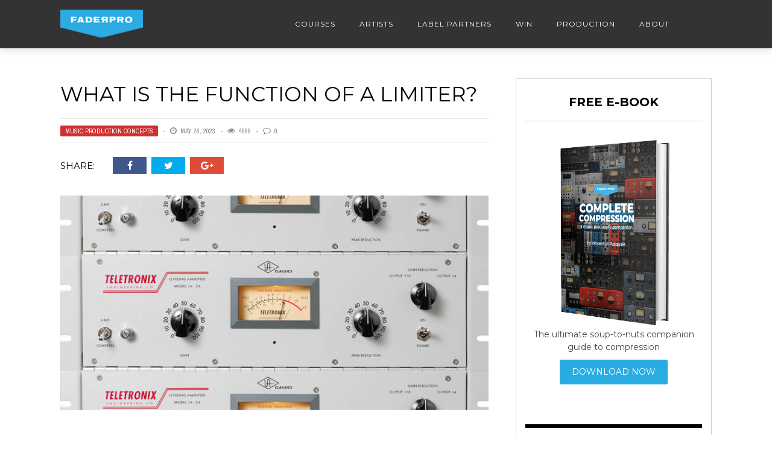

--- FILE ---
content_type: text/html; charset=UTF-8
request_url: https://blog.faderpro.com/music-production-concepts/what-is-the-function-of-a-limiter/
body_size: 18711
content:
<!DOCTYPE html>
<html lang="en-US" xmlns:og="http://opengraphprotocol.org/schema/" xmlns:fb="http://www.facebook.com/2008/fbml">

<head>
        <meta charset="UTF-8" />
        
        <meta name="viewport" content="width=device-width, initial-scale=1"/>
        
        <meta http-equiv="Content-Type" content="text/html; charset=UTF-8" />
    	
    	    
    	    	    	
    	<link rel="stylesheet" href="https://blog.faderpro.com/wp-content/themes/the-rex/style.css">
    	
    	<link rel="pingback" href="https://blog.faderpro.com/xmlrpc.php">
        
    	    
    	<meta name='robots' content='index, follow, max-image-preview:large, max-snippet:-1, max-video-preview:-1' />
	<style>img:is([sizes="auto" i], [sizes^="auto," i]) { contain-intrinsic-size: 3000px 1500px }</style>
	
<!-- Google Tag Manager for WordPress by gtm4wp.com -->
<script data-cfasync="false" data-pagespeed-no-defer>
	var gtm4wp_datalayer_name = "dataLayer";
	var dataLayer = dataLayer || [];
</script>
<!-- End Google Tag Manager for WordPress by gtm4wp.com -->
	<!-- This site is optimized with the Yoast SEO Premium plugin v21.6 (Yoast SEO v26.5) - https://yoast.com/wordpress/plugins/seo/ -->
	<title>What Is The Function Of A Limiter? - FaderPro Blog</title>
	<meta name="description" content="What is the function of a limiter? And what&#039;s the difference between a limiter and a compressor? We uncover the answers." />
	<link rel="canonical" href="https://blog.faderpro.com/music-production-concepts/what-is-the-function-of-a-limiter/" />
	<meta name="twitter:card" content="summary_large_image" />
	<meta name="twitter:title" content="What Is The Function Of A Limiter? - FaderPro Blog" />
	<meta name="twitter:description" content="What is the function of a limiter? And what&#039;s the difference between a limiter and a compressor? We uncover the answers." />
	<meta name="twitter:image" content="https://blog.faderpro.com/wp-content/uploads/2023/05/blog-main-limiter-1.jpg" />
	<meta name="twitter:creator" content="@faderpro" />
	<meta name="twitter:site" content="@faderpro" />
	<meta name="twitter:label1" content="Written by" />
	<meta name="twitter:data1" content="Jono Buchanan" />
	<meta name="twitter:label2" content="Est. reading time" />
	<meta name="twitter:data2" content="8 minutes" />
	<script type="application/ld+json" class="yoast-schema-graph">{"@context":"https://schema.org","@graph":[{"@type":"Article","@id":"https://blog.faderpro.com/music-production-concepts/what-is-the-function-of-a-limiter/#article","isPartOf":{"@id":"https://blog.faderpro.com/music-production-concepts/what-is-the-function-of-a-limiter/"},"author":{"name":"Jono Buchanan","@id":"https://blog.faderpro.com/#/schema/person/29b14f714bcdc666f038e5f7b076c527"},"headline":"What Is The Function Of A Limiter?","datePublished":"2023-05-26T14:16:16+00:00","dateModified":"2023-06-07T11:41:12+00:00","mainEntityOfPage":{"@id":"https://blog.faderpro.com/music-production-concepts/what-is-the-function-of-a-limiter/"},"wordCount":1363,"publisher":{"@id":"https://blog.faderpro.com/#organization"},"image":{"@id":"https://blog.faderpro.com/music-production-concepts/what-is-the-function-of-a-limiter/#primaryimage"},"thumbnailUrl":"https://blog.faderpro.com/wp-content/uploads/2023/05/blog-main-limiter-1.jpg","articleSection":["Music production concepts"],"inLanguage":"en-US"},{"@type":"WebPage","@id":"https://blog.faderpro.com/music-production-concepts/what-is-the-function-of-a-limiter/","url":"https://blog.faderpro.com/music-production-concepts/what-is-the-function-of-a-limiter/","name":"What Is The Function Of A Limiter? - FaderPro Blog","isPartOf":{"@id":"https://blog.faderpro.com/#website"},"primaryImageOfPage":{"@id":"https://blog.faderpro.com/music-production-concepts/what-is-the-function-of-a-limiter/#primaryimage"},"image":{"@id":"https://blog.faderpro.com/music-production-concepts/what-is-the-function-of-a-limiter/#primaryimage"},"thumbnailUrl":"https://blog.faderpro.com/wp-content/uploads/2023/05/blog-main-limiter-1.jpg","datePublished":"2023-05-26T14:16:16+00:00","dateModified":"2023-06-07T11:41:12+00:00","description":"What is the function of a limiter? And what's the difference between a limiter and a compressor? We uncover the answers.","inLanguage":"en-US","potentialAction":[{"@type":"ReadAction","target":["https://blog.faderpro.com/music-production-concepts/what-is-the-function-of-a-limiter/"]}]},{"@type":"ImageObject","inLanguage":"en-US","@id":"https://blog.faderpro.com/music-production-concepts/what-is-the-function-of-a-limiter/#primaryimage","url":"https://blog.faderpro.com/wp-content/uploads/2023/05/blog-main-limiter-1.jpg","contentUrl":"https://blog.faderpro.com/wp-content/uploads/2023/05/blog-main-limiter-1.jpg","width":1500,"height":1019},{"@type":"WebSite","@id":"https://blog.faderpro.com/#website","url":"https://blog.faderpro.com/","name":"FaderPro Blog","description":"Learn How to Make &amp; Record Music!","publisher":{"@id":"https://blog.faderpro.com/#organization"},"potentialAction":[{"@type":"SearchAction","target":{"@type":"EntryPoint","urlTemplate":"https://blog.faderpro.com/?s={search_term_string}"},"query-input":{"@type":"PropertyValueSpecification","valueRequired":true,"valueName":"search_term_string"}}],"inLanguage":"en-US"},{"@type":"Organization","@id":"https://blog.faderpro.com/#organization","name":"FaderPro Blog","url":"https://blog.faderpro.com/","logo":{"@type":"ImageObject","inLanguage":"en-US","@id":"https://blog.faderpro.com/#/schema/logo/image/","url":"https://847177.a2cdn1.secureserver.net/wp-content/uploads/2018/10/Header_Blog01.png?time=1668262769","contentUrl":"https://847177.a2cdn1.secureserver.net/wp-content/uploads/2018/10/Header_Blog01.png?time=1668262769","width":200,"height":74,"caption":"FaderPro Blog"},"image":{"@id":"https://blog.faderpro.com/#/schema/logo/image/"},"sameAs":["http://www.facebook.com/FaderProMusic","https://x.com/faderpro","http://www.instagram.com/faderpro/","https://www.youtube.com/channel/UCyJJYPXQ_vV4Y9NBT2uaCTQ"]},{"@type":"Person","@id":"https://blog.faderpro.com/#/schema/person/29b14f714bcdc666f038e5f7b076c527","name":"Jono Buchanan","image":{"@type":"ImageObject","inLanguage":"en-US","@id":"https://blog.faderpro.com/#/schema/person/image/","url":"https://secure.gravatar.com/avatar/b6f2712c310bd286a69fa5374c11ebf78cb30f4fcd74d815166e89cda2c8af41?s=96&d=mm&r=g","contentUrl":"https://secure.gravatar.com/avatar/b6f2712c310bd286a69fa5374c11ebf78cb30f4fcd74d815166e89cda2c8af41?s=96&d=mm&r=g","caption":"Jono Buchanan"}}]}</script>
	<!-- / Yoast SEO Premium plugin. -->


<link rel='dns-prefetch' href='//fonts.googleapis.com' />
<link rel="alternate" type="application/rss+xml" title="FaderPro Blog &raquo; Feed" href="https://blog.faderpro.com/feed/" />
<link rel="alternate" type="application/rss+xml" title="FaderPro Blog &raquo; Comments Feed" href="https://blog.faderpro.com/comments/feed/" />
<meta property="og:title" content="What Is The Function Of A Limiter?"/><meta property="og:type" content="article"/><meta property="og:url" content="https://blog.faderpro.com/music-production-concepts/what-is-the-function-of-a-limiter/"/><meta property="og:image" content="https://blog.faderpro.com/wp-content/uploads/2023/05/blog-main-limiter-1-600x315.jpg"/>
<script type="text/javascript">
/* <![CDATA[ */
window._wpemojiSettings = {"baseUrl":"https:\/\/s.w.org\/images\/core\/emoji\/16.0.1\/72x72\/","ext":".png","svgUrl":"https:\/\/s.w.org\/images\/core\/emoji\/16.0.1\/svg\/","svgExt":".svg","source":{"concatemoji":"https:\/\/blog.faderpro.com\/wp-includes\/js\/wp-emoji-release.min.js?ver=6.8.3"}};
/*! This file is auto-generated */
!function(s,n){var o,i,e;function c(e){try{var t={supportTests:e,timestamp:(new Date).valueOf()};sessionStorage.setItem(o,JSON.stringify(t))}catch(e){}}function p(e,t,n){e.clearRect(0,0,e.canvas.width,e.canvas.height),e.fillText(t,0,0);var t=new Uint32Array(e.getImageData(0,0,e.canvas.width,e.canvas.height).data),a=(e.clearRect(0,0,e.canvas.width,e.canvas.height),e.fillText(n,0,0),new Uint32Array(e.getImageData(0,0,e.canvas.width,e.canvas.height).data));return t.every(function(e,t){return e===a[t]})}function u(e,t){e.clearRect(0,0,e.canvas.width,e.canvas.height),e.fillText(t,0,0);for(var n=e.getImageData(16,16,1,1),a=0;a<n.data.length;a++)if(0!==n.data[a])return!1;return!0}function f(e,t,n,a){switch(t){case"flag":return n(e,"\ud83c\udff3\ufe0f\u200d\u26a7\ufe0f","\ud83c\udff3\ufe0f\u200b\u26a7\ufe0f")?!1:!n(e,"\ud83c\udde8\ud83c\uddf6","\ud83c\udde8\u200b\ud83c\uddf6")&&!n(e,"\ud83c\udff4\udb40\udc67\udb40\udc62\udb40\udc65\udb40\udc6e\udb40\udc67\udb40\udc7f","\ud83c\udff4\u200b\udb40\udc67\u200b\udb40\udc62\u200b\udb40\udc65\u200b\udb40\udc6e\u200b\udb40\udc67\u200b\udb40\udc7f");case"emoji":return!a(e,"\ud83e\udedf")}return!1}function g(e,t,n,a){var r="undefined"!=typeof WorkerGlobalScope&&self instanceof WorkerGlobalScope?new OffscreenCanvas(300,150):s.createElement("canvas"),o=r.getContext("2d",{willReadFrequently:!0}),i=(o.textBaseline="top",o.font="600 32px Arial",{});return e.forEach(function(e){i[e]=t(o,e,n,a)}),i}function t(e){var t=s.createElement("script");t.src=e,t.defer=!0,s.head.appendChild(t)}"undefined"!=typeof Promise&&(o="wpEmojiSettingsSupports",i=["flag","emoji"],n.supports={everything:!0,everythingExceptFlag:!0},e=new Promise(function(e){s.addEventListener("DOMContentLoaded",e,{once:!0})}),new Promise(function(t){var n=function(){try{var e=JSON.parse(sessionStorage.getItem(o));if("object"==typeof e&&"number"==typeof e.timestamp&&(new Date).valueOf()<e.timestamp+604800&&"object"==typeof e.supportTests)return e.supportTests}catch(e){}return null}();if(!n){if("undefined"!=typeof Worker&&"undefined"!=typeof OffscreenCanvas&&"undefined"!=typeof URL&&URL.createObjectURL&&"undefined"!=typeof Blob)try{var e="postMessage("+g.toString()+"("+[JSON.stringify(i),f.toString(),p.toString(),u.toString()].join(",")+"));",a=new Blob([e],{type:"text/javascript"}),r=new Worker(URL.createObjectURL(a),{name:"wpTestEmojiSupports"});return void(r.onmessage=function(e){c(n=e.data),r.terminate(),t(n)})}catch(e){}c(n=g(i,f,p,u))}t(n)}).then(function(e){for(var t in e)n.supports[t]=e[t],n.supports.everything=n.supports.everything&&n.supports[t],"flag"!==t&&(n.supports.everythingExceptFlag=n.supports.everythingExceptFlag&&n.supports[t]);n.supports.everythingExceptFlag=n.supports.everythingExceptFlag&&!n.supports.flag,n.DOMReady=!1,n.readyCallback=function(){n.DOMReady=!0}}).then(function(){return e}).then(function(){var e;n.supports.everything||(n.readyCallback(),(e=n.source||{}).concatemoji?t(e.concatemoji):e.wpemoji&&e.twemoji&&(t(e.twemoji),t(e.wpemoji)))}))}((window,document),window._wpemojiSettings);
/* ]]> */
</script>
<style id='wp-emoji-styles-inline-css' type='text/css'>

	img.wp-smiley, img.emoji {
		display: inline !important;
		border: none !important;
		box-shadow: none !important;
		height: 1em !important;
		width: 1em !important;
		margin: 0 0.07em !important;
		vertical-align: -0.1em !important;
		background: none !important;
		padding: 0 !important;
	}
</style>
<link rel='stylesheet' id='wp-block-library-css' href='https://blog.faderpro.com/wp-includes/css/dist/block-library/style.min.css?ver=6.8.3' type='text/css' media='all' />
<style id='classic-theme-styles-inline-css' type='text/css'>
/*! This file is auto-generated */
.wp-block-button__link{color:#fff;background-color:#32373c;border-radius:9999px;box-shadow:none;text-decoration:none;padding:calc(.667em + 2px) calc(1.333em + 2px);font-size:1.125em}.wp-block-file__button{background:#32373c;color:#fff;text-decoration:none}
</style>
<style id='global-styles-inline-css' type='text/css'>
:root{--wp--preset--aspect-ratio--square: 1;--wp--preset--aspect-ratio--4-3: 4/3;--wp--preset--aspect-ratio--3-4: 3/4;--wp--preset--aspect-ratio--3-2: 3/2;--wp--preset--aspect-ratio--2-3: 2/3;--wp--preset--aspect-ratio--16-9: 16/9;--wp--preset--aspect-ratio--9-16: 9/16;--wp--preset--color--black: #000000;--wp--preset--color--cyan-bluish-gray: #abb8c3;--wp--preset--color--white: #ffffff;--wp--preset--color--pale-pink: #f78da7;--wp--preset--color--vivid-red: #cf2e2e;--wp--preset--color--luminous-vivid-orange: #ff6900;--wp--preset--color--luminous-vivid-amber: #fcb900;--wp--preset--color--light-green-cyan: #7bdcb5;--wp--preset--color--vivid-green-cyan: #00d084;--wp--preset--color--pale-cyan-blue: #8ed1fc;--wp--preset--color--vivid-cyan-blue: #0693e3;--wp--preset--color--vivid-purple: #9b51e0;--wp--preset--gradient--vivid-cyan-blue-to-vivid-purple: linear-gradient(135deg,rgba(6,147,227,1) 0%,rgb(155,81,224) 100%);--wp--preset--gradient--light-green-cyan-to-vivid-green-cyan: linear-gradient(135deg,rgb(122,220,180) 0%,rgb(0,208,130) 100%);--wp--preset--gradient--luminous-vivid-amber-to-luminous-vivid-orange: linear-gradient(135deg,rgba(252,185,0,1) 0%,rgba(255,105,0,1) 100%);--wp--preset--gradient--luminous-vivid-orange-to-vivid-red: linear-gradient(135deg,rgba(255,105,0,1) 0%,rgb(207,46,46) 100%);--wp--preset--gradient--very-light-gray-to-cyan-bluish-gray: linear-gradient(135deg,rgb(238,238,238) 0%,rgb(169,184,195) 100%);--wp--preset--gradient--cool-to-warm-spectrum: linear-gradient(135deg,rgb(74,234,220) 0%,rgb(151,120,209) 20%,rgb(207,42,186) 40%,rgb(238,44,130) 60%,rgb(251,105,98) 80%,rgb(254,248,76) 100%);--wp--preset--gradient--blush-light-purple: linear-gradient(135deg,rgb(255,206,236) 0%,rgb(152,150,240) 100%);--wp--preset--gradient--blush-bordeaux: linear-gradient(135deg,rgb(254,205,165) 0%,rgb(254,45,45) 50%,rgb(107,0,62) 100%);--wp--preset--gradient--luminous-dusk: linear-gradient(135deg,rgb(255,203,112) 0%,rgb(199,81,192) 50%,rgb(65,88,208) 100%);--wp--preset--gradient--pale-ocean: linear-gradient(135deg,rgb(255,245,203) 0%,rgb(182,227,212) 50%,rgb(51,167,181) 100%);--wp--preset--gradient--electric-grass: linear-gradient(135deg,rgb(202,248,128) 0%,rgb(113,206,126) 100%);--wp--preset--gradient--midnight: linear-gradient(135deg,rgb(2,3,129) 0%,rgb(40,116,252) 100%);--wp--preset--font-size--small: 13px;--wp--preset--font-size--medium: 20px;--wp--preset--font-size--large: 36px;--wp--preset--font-size--x-large: 42px;--wp--preset--spacing--20: 0.44rem;--wp--preset--spacing--30: 0.67rem;--wp--preset--spacing--40: 1rem;--wp--preset--spacing--50: 1.5rem;--wp--preset--spacing--60: 2.25rem;--wp--preset--spacing--70: 3.38rem;--wp--preset--spacing--80: 5.06rem;--wp--preset--shadow--natural: 6px 6px 9px rgba(0, 0, 0, 0.2);--wp--preset--shadow--deep: 12px 12px 50px rgba(0, 0, 0, 0.4);--wp--preset--shadow--sharp: 6px 6px 0px rgba(0, 0, 0, 0.2);--wp--preset--shadow--outlined: 6px 6px 0px -3px rgba(255, 255, 255, 1), 6px 6px rgba(0, 0, 0, 1);--wp--preset--shadow--crisp: 6px 6px 0px rgba(0, 0, 0, 1);}:where(.is-layout-flex){gap: 0.5em;}:where(.is-layout-grid){gap: 0.5em;}body .is-layout-flex{display: flex;}.is-layout-flex{flex-wrap: wrap;align-items: center;}.is-layout-flex > :is(*, div){margin: 0;}body .is-layout-grid{display: grid;}.is-layout-grid > :is(*, div){margin: 0;}:where(.wp-block-columns.is-layout-flex){gap: 2em;}:where(.wp-block-columns.is-layout-grid){gap: 2em;}:where(.wp-block-post-template.is-layout-flex){gap: 1.25em;}:where(.wp-block-post-template.is-layout-grid){gap: 1.25em;}.has-black-color{color: var(--wp--preset--color--black) !important;}.has-cyan-bluish-gray-color{color: var(--wp--preset--color--cyan-bluish-gray) !important;}.has-white-color{color: var(--wp--preset--color--white) !important;}.has-pale-pink-color{color: var(--wp--preset--color--pale-pink) !important;}.has-vivid-red-color{color: var(--wp--preset--color--vivid-red) !important;}.has-luminous-vivid-orange-color{color: var(--wp--preset--color--luminous-vivid-orange) !important;}.has-luminous-vivid-amber-color{color: var(--wp--preset--color--luminous-vivid-amber) !important;}.has-light-green-cyan-color{color: var(--wp--preset--color--light-green-cyan) !important;}.has-vivid-green-cyan-color{color: var(--wp--preset--color--vivid-green-cyan) !important;}.has-pale-cyan-blue-color{color: var(--wp--preset--color--pale-cyan-blue) !important;}.has-vivid-cyan-blue-color{color: var(--wp--preset--color--vivid-cyan-blue) !important;}.has-vivid-purple-color{color: var(--wp--preset--color--vivid-purple) !important;}.has-black-background-color{background-color: var(--wp--preset--color--black) !important;}.has-cyan-bluish-gray-background-color{background-color: var(--wp--preset--color--cyan-bluish-gray) !important;}.has-white-background-color{background-color: var(--wp--preset--color--white) !important;}.has-pale-pink-background-color{background-color: var(--wp--preset--color--pale-pink) !important;}.has-vivid-red-background-color{background-color: var(--wp--preset--color--vivid-red) !important;}.has-luminous-vivid-orange-background-color{background-color: var(--wp--preset--color--luminous-vivid-orange) !important;}.has-luminous-vivid-amber-background-color{background-color: var(--wp--preset--color--luminous-vivid-amber) !important;}.has-light-green-cyan-background-color{background-color: var(--wp--preset--color--light-green-cyan) !important;}.has-vivid-green-cyan-background-color{background-color: var(--wp--preset--color--vivid-green-cyan) !important;}.has-pale-cyan-blue-background-color{background-color: var(--wp--preset--color--pale-cyan-blue) !important;}.has-vivid-cyan-blue-background-color{background-color: var(--wp--preset--color--vivid-cyan-blue) !important;}.has-vivid-purple-background-color{background-color: var(--wp--preset--color--vivid-purple) !important;}.has-black-border-color{border-color: var(--wp--preset--color--black) !important;}.has-cyan-bluish-gray-border-color{border-color: var(--wp--preset--color--cyan-bluish-gray) !important;}.has-white-border-color{border-color: var(--wp--preset--color--white) !important;}.has-pale-pink-border-color{border-color: var(--wp--preset--color--pale-pink) !important;}.has-vivid-red-border-color{border-color: var(--wp--preset--color--vivid-red) !important;}.has-luminous-vivid-orange-border-color{border-color: var(--wp--preset--color--luminous-vivid-orange) !important;}.has-luminous-vivid-amber-border-color{border-color: var(--wp--preset--color--luminous-vivid-amber) !important;}.has-light-green-cyan-border-color{border-color: var(--wp--preset--color--light-green-cyan) !important;}.has-vivid-green-cyan-border-color{border-color: var(--wp--preset--color--vivid-green-cyan) !important;}.has-pale-cyan-blue-border-color{border-color: var(--wp--preset--color--pale-cyan-blue) !important;}.has-vivid-cyan-blue-border-color{border-color: var(--wp--preset--color--vivid-cyan-blue) !important;}.has-vivid-purple-border-color{border-color: var(--wp--preset--color--vivid-purple) !important;}.has-vivid-cyan-blue-to-vivid-purple-gradient-background{background: var(--wp--preset--gradient--vivid-cyan-blue-to-vivid-purple) !important;}.has-light-green-cyan-to-vivid-green-cyan-gradient-background{background: var(--wp--preset--gradient--light-green-cyan-to-vivid-green-cyan) !important;}.has-luminous-vivid-amber-to-luminous-vivid-orange-gradient-background{background: var(--wp--preset--gradient--luminous-vivid-amber-to-luminous-vivid-orange) !important;}.has-luminous-vivid-orange-to-vivid-red-gradient-background{background: var(--wp--preset--gradient--luminous-vivid-orange-to-vivid-red) !important;}.has-very-light-gray-to-cyan-bluish-gray-gradient-background{background: var(--wp--preset--gradient--very-light-gray-to-cyan-bluish-gray) !important;}.has-cool-to-warm-spectrum-gradient-background{background: var(--wp--preset--gradient--cool-to-warm-spectrum) !important;}.has-blush-light-purple-gradient-background{background: var(--wp--preset--gradient--blush-light-purple) !important;}.has-blush-bordeaux-gradient-background{background: var(--wp--preset--gradient--blush-bordeaux) !important;}.has-luminous-dusk-gradient-background{background: var(--wp--preset--gradient--luminous-dusk) !important;}.has-pale-ocean-gradient-background{background: var(--wp--preset--gradient--pale-ocean) !important;}.has-electric-grass-gradient-background{background: var(--wp--preset--gradient--electric-grass) !important;}.has-midnight-gradient-background{background: var(--wp--preset--gradient--midnight) !important;}.has-small-font-size{font-size: var(--wp--preset--font-size--small) !important;}.has-medium-font-size{font-size: var(--wp--preset--font-size--medium) !important;}.has-large-font-size{font-size: var(--wp--preset--font-size--large) !important;}.has-x-large-font-size{font-size: var(--wp--preset--font-size--x-large) !important;}
:where(.wp-block-post-template.is-layout-flex){gap: 1.25em;}:where(.wp-block-post-template.is-layout-grid){gap: 1.25em;}
:where(.wp-block-columns.is-layout-flex){gap: 2em;}:where(.wp-block-columns.is-layout-grid){gap: 2em;}
:root :where(.wp-block-pullquote){font-size: 1.5em;line-height: 1.6;}
</style>
<link rel='stylesheet' id='mc4wp-form-themes-css' href='https://blog.faderpro.com/wp-content/plugins/mailchimp-for-wp/assets/css/form-themes.css?ver=4.10.9' type='text/css' media='all' />
<link rel='stylesheet' id='bk-bootstrap-css-css' href='https://blog.faderpro.com/wp-content/themes/the-rex/framework/bootstrap/css/bootstrap.css?ver=6.8.3' type='text/css' media='all' />
<link rel='stylesheet' id='bk-fa-css' href='https://blog.faderpro.com/wp-content/themes/the-rex/css/fonts/awesome-fonts/css/font-awesome.min.css?ver=6.8.3' type='text/css' media='all' />
<link rel='stylesheet' id='bk-fa-snapchat-css' href='https://blog.faderpro.com/wp-content/themes/the-rex/css/fa-snapchat.css?ver=6.8.3' type='text/css' media='all' />
<link rel='stylesheet' id='bk-flexslider-css' href='https://blog.faderpro.com/wp-content/themes/the-rex/css/flexslider.css?ver=6.8.3' type='text/css' media='all' />
<link rel='stylesheet' id='bkstyle-css' href='https://blog.faderpro.com/wp-content/themes/the-rex/css/bkstyle.css?ver=6.8.3' type='text/css' media='all' />
<link rel='stylesheet' id='bkresponsive-css' href='https://blog.faderpro.com/wp-content/themes/the-rex/css/responsive.css?ver=6.8.3' type='text/css' media='all' />
<link rel='stylesheet' id='bk-tipper-css' href='https://blog.faderpro.com/wp-content/themes/the-rex/css/jquery.fs.tipper.css?ver=6.8.3' type='text/css' media='all' />
<link rel='stylesheet' id='bk-justifiedgallery-css' href='https://blog.faderpro.com/wp-content/themes/the-rex/css/justifiedGallery.css?ver=6.8.3' type='text/css' media='all' />
<link rel='stylesheet' id='bk-justifiedlightbox-css' href='https://blog.faderpro.com/wp-content/themes/the-rex/css/magnific-popup.css?ver=6.8.3' type='text/css' media='all' />
<link rel='stylesheet' id='gem-base-css' href='https://blog.faderpro.com/wp-content/plugins/godaddy-email-marketing-sign-up-forms/css/gem.min.css?ver=1.4.3' type='text/css' media='all' />
<link rel='stylesheet' id='redux-google-fonts-bk_option-css' href='https://fonts.googleapis.com/css?family=Montserrat%3A400%2C700%7CArchivo+Narrow%3A400%2C700%2C400italic%2C700italic&#038;subset=latin&#038;ver=6.8.3' type='text/css' media='all' />
<script type="text/javascript" src="https://blog.faderpro.com/wp-includes/js/jquery/jquery.min.js?ver=3.7.1" id="jquery-core-js"></script>
<script type="text/javascript" src="https://blog.faderpro.com/wp-includes/js/jquery/jquery-migrate.min.js?ver=3.4.1" id="jquery-migrate-js"></script>
<link rel="https://api.w.org/" href="https://blog.faderpro.com/wp-json/" /><link rel="alternate" title="JSON" type="application/json" href="https://blog.faderpro.com/wp-json/wp/v2/posts/1594" /><link rel="EditURI" type="application/rsd+xml" title="RSD" href="https://blog.faderpro.com/xmlrpc.php?rsd" />
<meta name="generator" content="WordPress 6.8.3" />
<link rel='shortlink' href='https://blog.faderpro.com/?p=1594' />
<link rel="alternate" title="oEmbed (JSON)" type="application/json+oembed" href="https://blog.faderpro.com/wp-json/oembed/1.0/embed?url=https%3A%2F%2Fblog.faderpro.com%2Fmusic-production-concepts%2Fwhat-is-the-function-of-a-limiter%2F" />
<link rel="alternate" title="oEmbed (XML)" type="text/xml+oembed" href="https://blog.faderpro.com/wp-json/oembed/1.0/embed?url=https%3A%2F%2Fblog.faderpro.com%2Fmusic-production-concepts%2Fwhat-is-the-function-of-a-limiter%2F&#038;format=xml" />

<!-- Google Tag Manager for WordPress by gtm4wp.com -->
<!-- GTM Container placement set to automatic -->
<script data-cfasync="false" data-pagespeed-no-defer type="text/javascript">
	var dataLayer_content = {"pagePostType":"post","pagePostType2":"single-post","pageCategory":["music-production-concepts"],"pagePostAuthor":"Jono Buchanan"};
	dataLayer.push( dataLayer_content );
</script>
<script data-cfasync="false" data-pagespeed-no-defer type="text/javascript">
(function(w,d,s,l,i){w[l]=w[l]||[];w[l].push({'gtm.start':
new Date().getTime(),event:'gtm.js'});var f=d.getElementsByTagName(s)[0],
j=d.createElement(s),dl=l!='dataLayer'?'&l='+l:'';j.async=true;j.src=
'//www.googletagmanager.com/gtm.js?id='+i+dl;f.parentNode.insertBefore(j,f);
})(window,document,'script','dataLayer','GTM-KZSPG4V');
</script>
<!-- End Google Tag Manager for WordPress by gtm4wp.com -->        <script type="text/javascript">
            var ajaxurl = 'https://blog.faderpro.com/wp-admin/admin-ajax.php';
        </script>
        
    <style type='text/css' media="all">
        .post-author {display: none !important;}.top-bar {display: none !important;}#top-menu>ul>li > .sub-menu, .bk-dropdown-menu, .bk-sub-sub-menu, .bk-mega-menu, .bk-mega-column-menu, .sub-menu, .top-nav .bk-account-info, .bk_small_cart #bk_small_cart_widget {
                                                    top: -9999999px;
                                                    transition: opacity 0.3s linear;
                                                }        ::selection {color: #FFF; background: #35ade3}
        ::-webkit-selection {color: #FFF; background: #35ade3}
         
             p > a, p > a:hover, .single-page .article-content a:hover, .single-page .article-content a:visited, .content_out.small-post .meta .post-category, .bk-sub-menu li:hover > a,
            #top-menu>ul>li > .sub-menu a:hover, .bk-dropdown-menu li:hover > a, .widget_tag_cloud .tagcloud a:hover, .bk-header-90 #main-menu > ul > li:hover,
            .footer .searchform-wrap .search-icon i, .module-title h2 span,
            .row-type .meta .post-category, #top-menu>ul>li:hover > a, .article-content li a, .article-content p a, .content_out.small-post .post-category,
            .breadcrumbs .location, .recommend-box .close,
            .s-post-nav .nav-title span, .error-number h4, .redirect-home, .module-breaking-carousel .flex-direction-nav .flex-next, .module-breaking-carousel:hover .flex-direction-nav .flex-prev,
            .bk-author-box .author-info .bk-author-page-contact a:hover, .module-feature2 .meta .post-category, 
            .bk-blog-content .meta .post-category, blockquote,
            #pagination .page-numbers, .post-page-links a, input[type="submit"]:hover, .single-page .icon-play:hover,
            .button:hover, .top-nav .bk-lwa .bk-account-info a:hover, a.bk_u_login:hover, a.bk_u_logout:hover, .bk-back-login:hover,
            .top-nav .bk-links-modal:hover, .main-nav.bk-menu-light .bk-sub-menu li > a:hover, .main-nav.bk-menu-light .bk-sub-posts .post-title a:hover,
            .bk-header-90 .header-social .social-icon a:hover
            {color: #35ade3}
            
            .flex-direction-nav li a:hover polyline 
            {stroke: #35ade3}
            #top-menu>ul>li > .sub-menu, .bk-dropdown-menu, .widget_tag_cloud .tagcloud a:hover, #page-wrap.wide .main-nav.fixed,
            .bk-mega-menu, .bk-mega-column-menu, .search-loadding, #comment-submit:hover,
            #pagination .page-numbers, .post-page-links a, .post-page-links > span, .widget_latest_comments .flex-direction-nav li a:hover,
            .loadmore span.ajaxtext:hover, #mobile-inner-header, .menu-location-title, input[type="submit"]:hover, .button:hover,
            .bk-lwa:hover > .bk-account-info, .bk-back-login:hover ,.menu-location-title, #mobile-inner-header,
            .main-nav.bk-menu-light .main-nav-container, #bk-gallery-slider .flex-control-paging li a.flex-active
            {border-color: #35ade3;}

            .module-fw-slider .flex-control-nav li a.flex-active, .module-breaking-carousel .content_out.small-post .meta:after,
            .footer .cm-flex .flex-control-paging li a.flex-active,
            .bk-review-box .bk-overlay span, .bk-score-box, .share-total, #pagination .page-numbers.current, .post-page-links > span, .readmore a:hover,
            .loadmore span.ajaxtext:hover, .module-title h2:before, .page-title h2:before, #bk-gallery-slider .flex-control-paging li a.flex-active,
            .widget_display_stats dd strong, .widget_display_search .search-icon, .searchform-wrap .search-icon, #comment-submit:hover,
            #back-top, .bk_tabs .ui-tabs-nav li.ui-tabs-active, .s-tags a:hover, .post-category a
            {background-color: #35ade3;}
            
            .footer .cm-flex .flex-control-paging li a
            {background-color: rgba(53,173,227,0.3);}
            

                            #page-wrap { width: auto; }
                                    .bk-header-90 #main-menu > ul > li {
    color: #fff;
}

    .tbl-freq tr:nth-child(even) {background: #ddd}
    .tbl-freq tr:nth-child(odd) {background: #FFF}
    .tbl-freq td {padding:5px; text-align: right;}
    .tbl-freq .nf-row:hover {background:rgba(2, 174, 242, 0.3);}
    .tbl-freq .nf-col {color: #666;}
    .tbl-freq .nf-col:hover {color: black; cursor:pointer; background:#ffc502;}
    .tbl-freq .nf-row .nf-col:nth-child(1) {font-weight:bold;}
    .tbl-freq {
        border-spacing: 0;
        border-collapse: collapse;
        overflow: hidden;
        background-color: white;
        width:100%;
        max-width:100%;
    }
    .xxtbl-freq td:hover::after,xxth:hover::after { 
        background-color: rgba(2, 174, 242, 0.3);
        content: '\00a0';  
        height: 10000px;    
        left: 0;
        position: absolute;  
        top: -5000px;
        width: 100%;   
    }
    .tbl-freq td, th {
        padding: 10px;
        position: relative;
        text-align:right;
    }                        
    </style>
        <link rel="icon" href="https://blog.faderpro.com/wp-content/uploads/2022/04/favicon.ico" sizes="32x32" />
<link rel="icon" href="https://blog.faderpro.com/wp-content/uploads/2022/04/favicon.ico" sizes="192x192" />
<link rel="apple-touch-icon" href="https://blog.faderpro.com/wp-content/uploads/2022/04/favicon.ico" />
<meta name="msapplication-TileImage" content="https://blog.faderpro.com/wp-content/uploads/2022/04/favicon.ico" />
		<style type="text/css" id="wp-custom-css">
			.fp-title-block h1
{
	padding-top:0px !important;
	margin-top:0px !important;
	text-transform: uppercase;
	font-weight:600;
	font-size:2em;
}

.fp-title-block p
{
	font-weight: bold;
}

.single-page .main .article-content {
    text-align: left !important;
}		</style>
		<style type="text/css" title="dynamic-css" class="options-output">.main-nav{background-color:#333333;}#top-menu>ul>li, #top-menu>ul>li .sub-menu li, .bk_u_login, .bk_u_logout, .bk-links-modal,.bk-lwa-profile .bk-user-data > div{font-family:Montserrat;font-weight:400;font-style:normal;}.main-nav #main-menu .menu > li, .main-nav #main-menu .menu > li > a, .mega-title h3, .header .logo.logo-text h1, .bk-sub-posts .post-title,
                            .comment-box .comment-author-name, .today-date, #main-mobile-menu li a{font-family:Montserrat;font-weight:400;font-style:normal;}.review-score, .bk-criteria-wrap > span{font-family:Montserrat;font-weight:400;font-style:normal;}.meta, .post-category, .post-date, .widget_comment .cm-header div, .module-feature2 .post-author, .comment-box .comment-time,
                            .loadmore span.ajaxtext, #comment-submit, .breadcrumbs, .button, .bk-search-content .nothing-respond{font-family:"Archivo Narrow";font-weight:400;font-style:normal;}.module-title h2, .page-title h2, .widget-title h3{font-family:Montserrat;font-weight:700;font-style:normal;}h1, h2, h3, h4, h5, #mobile-top-menu > ul > li, #mobile-menu > ul > li, #footer-menu a, .bk-copyright, 
                            .widget-social-counter ul li .data .subscribe, 
                            .bk_tabs  .ui-tabs-nav li, .bkteamsc .team-member .member-name, .buttonsc {font-family:Montserrat;font-weight:normal;font-style:normal;}body, textarea, input, p, 
                            .entry-excerpt, .comment-text, .comment-author, .article-content,
                            .comments-area, .tag-list, .bk-mega-menu .bk-sub-posts .feature-post .menu-post-item .post-date, .comments-area small{font-family:Montserrat;font-weight:400;font-style:normal;}</style>	
	
	<script src="https://ajax.googleapis.com/ajax/libs/jquery/3.1.0/jquery.min.js"></script>
	<script src="https://tonejs.github.io/build/Tone.js"></script>
	<script src="https://faderpro.com/assets/fp-blog.js"></script>
	
    </head>
    
    <body class="wp-singular post-template-default single single-post postid-1594 single-format-standard wp-theme-the-rex">
        <div id="page-wrap" class= 'wide'>
        <div id="main-mobile-menu">
            <div class="block">
                <div id="mobile-inner-header">
                    <h3 class="menu-title">
                        FaderPro Blog                    </h3>
                    <a class="mobile-menu-close" href="#" title="Close"><i class="fa fa-long-arrow-left"></i></a>
                </div>
                                <div class="main-menu">
                    <h3 class="menu-location-title">
                        Main Menu                    </h3>
                    <div id="mobile-menu" class="menu-main-menu-container"><ul id="menu-main-menu" class="menu"><li id="menu-item-653" class="menu-item menu-item-type-custom menu-item-object-custom menu-item-653"><a href="https://faderpro.com/catalog?category_id=2069&#038;do=stick">Courses</a></li>
<li id="menu-item-23" class="menu-item menu-item-type-custom menu-item-object-custom menu-item-23"><a href="https://faderpro.com/pages/artists">Artists</a></li>
<li id="menu-item-655" class="menu-item menu-item-type-custom menu-item-object-custom menu-item-655"><a href="https://faderpro.com/categories/armada-university">Label partners</a></li>
<li id="menu-item-656" class="menu-item menu-item-type-custom menu-item-object-custom menu-item-has-children menu-item-656"><a href="https://faderpro.com/pages/contests">Win</a>
<ul class="sub-menu">
	<li id="menu-item-657" class="menu-item menu-item-type-custom menu-item-object-custom menu-item-657"><a href="https://faderpro.com/pages/contests">Contests</a></li>
	<li id="menu-item-658" class="menu-item menu-item-type-custom menu-item-object-custom menu-item-658"><a href="https://faderpro.com/pages/gear-giveaway">Gear giveaway</a></li>
</ul>
</li>
<li id="menu-item-682" class="menu-item menu-item-type-custom menu-item-object-custom menu-item-home menu-item-has-children menu-item-682"><a href="https://blog.faderpro.com">Production</a>
<ul class="sub-menu">
	<li id="menu-item-665" class="menu-item menu-item-type-taxonomy menu-item-object-category menu-item-665 menu-category-27"><a href="https://blog.faderpro.com/artists/">Artist interviews</a></li>
	<li id="menu-item-666" class="menu-item menu-item-type-taxonomy menu-item-object-category menu-item-666 menu-category-41"><a href="https://blog.faderpro.com/contests/">Contests</a></li>
	<li id="menu-item-669" class="menu-item menu-item-type-taxonomy menu-item-object-category menu-item-669 menu-category-66"><a href="https://blog.faderpro.com/events/">Events</a></li>
	<li id="menu-item-670" class="menu-item menu-item-type-taxonomy menu-item-object-category menu-item-670 menu-category-30"><a href="https://blog.faderpro.com/gear-reviews/">Gear reviews</a></li>
	<li id="menu-item-673" class="menu-item menu-item-type-taxonomy menu-item-object-category menu-item-673 menu-category-32"><a href="https://blog.faderpro.com/instruments/">Instruments</a></li>
	<li id="menu-item-675" class="menu-item menu-item-type-taxonomy menu-item-object-category menu-item-675 menu-category-34"><a href="https://blog.faderpro.com/mixing/">Mixing</a></li>
	<li id="menu-item-676" class="menu-item menu-item-type-taxonomy menu-item-object-category menu-item-676 menu-category-35"><a href="https://blog.faderpro.com/music-business/">Music business</a></li>
	<li id="menu-item-678" class="menu-item menu-item-type-taxonomy menu-item-object-category menu-item-678 menu-category-39"><a href="https://blog.faderpro.com/music-production-courses/">Music production courses</a></li>
	<li id="menu-item-680" class="menu-item menu-item-type-taxonomy menu-item-object-category menu-item-680 menu-category-38"><a href="https://blog.faderpro.com/plugins/">Plugins</a></li>
	<li id="menu-item-681" class="menu-item menu-item-type-taxonomy menu-item-object-category menu-item-681 menu-category-4"><a href="https://blog.faderpro.com/techniques/">Techniques</a></li>
</ul>
</li>
<li id="menu-item-659" class="menu-item menu-item-type-custom menu-item-object-custom menu-item-has-children menu-item-659"><a href="https://faderpro.com/pages/edm-production-courses">About</a>
<ul class="sub-menu">
	<li id="menu-item-660" class="menu-item menu-item-type-custom menu-item-object-custom menu-item-660"><a href="https://faderpro.com/pages/edm-production-courses">About FaderPro</a></li>
	<li id="menu-item-661" class="menu-item menu-item-type-custom menu-item-object-custom menu-item-661"><a href="https://faderpro.com/pages/faderpro-producers-club">FaderPro Producers Club</a></li>
	<li id="menu-item-662" class="menu-item menu-item-type-custom menu-item-object-custom menu-item-662"><a href="https://faderpro.com/pages/how-it-works">How it works</a></li>
	<li id="menu-item-663" class="menu-item menu-item-type-custom menu-item-object-custom menu-item-663"><a href="https://faderpro.com/pages/customer-service">Customer service</a></li>
</ul>
</li>
</ul></div>                </div>
            </div>
        </div>
        <div id="page-inner-wrap">
            <div class="page-cover mobile-menu-close"></div>
            <div class="bk-page-header">
                <div class="header-wrap header bk-header-90">
                    <div class="top-bar" style="display: ;">
                        <div class="bkwrapper container">
                                                    </div>
                    </div><!--top-bar-->
                    <!-- nav open -->
            		<nav class="main-nav">
                        <div class="main-nav-inner bkwrapper container">
                            <div class="main-nav-container clearfix">
                                <div class="main-nav-wrap">
                                    <div class="mobile-menu-wrap">
                                        <a class="mobile-nav-btn" id="nav-open-btn"><i class="fa fa-bars"></i></a>  
                                    </div>
                                    <!-- logo open -->
                                                            			<div class="logo">
                                        <!--<a href="https://blog.faderpro.com">-->
                                        <a href="https://faderpro.com">
                                            <img src="https://blog.faderpro.com/wp-content/uploads/2021/04/fp-logo.png" alt="logo"/>
                                        </a>
                        			</div>
                        			<!-- logo close -->
                                                                        
                                    <div id="main-menu" class="menu-main-menu-container"><ul id="menu-main-menu-1" class="menu"><li class="menu-item menu-item-type-custom menu-item-object-custom menu-item-653"><a href="https://faderpro.com/catalog?category_id=2069&#038;do=stick">Courses</a></li>
<li class="menu-item menu-item-type-custom menu-item-object-custom menu-item-23"><a href="https://faderpro.com/pages/artists">Artists</a></li>
<li class="menu-item menu-item-type-custom menu-item-object-custom menu-item-655"><a href="https://faderpro.com/categories/armada-university">Label partners</a></li>
<li class="menu-item menu-item-type-custom menu-item-object-custom menu-item-has-children menu-item-656"><a href="https://faderpro.com/pages/contests">Win</a><div class="bk-dropdown-menu"><div class="bk-sub-menu-wrap"><ul class="bk-sub-menu clearfix">	<li class="menu-item menu-item-type-custom menu-item-object-custom menu-item-657"><a href="https://faderpro.com/pages/contests">Contests</a></li>
	<li class="menu-item menu-item-type-custom menu-item-object-custom menu-item-658"><a href="https://faderpro.com/pages/gear-giveaway">Gear giveaway</a></li>
</ul></div></div></li>
<li class="menu-item menu-item-type-custom menu-item-object-custom menu-item-home menu-item-has-children menu-item-682"><a href="https://blog.faderpro.com">Production</a><div class="bk-dropdown-menu"><div class="bk-sub-menu-wrap"><ul class="bk-sub-menu clearfix">	<li class="menu-item menu-item-type-taxonomy menu-item-object-category menu-item-665 menu-category-27"><a href="https://blog.faderpro.com/artists/">Artist interviews</a></li>
	<li class="menu-item menu-item-type-taxonomy menu-item-object-category menu-item-666 menu-category-41"><a href="https://blog.faderpro.com/contests/">Contests</a></li>
	<li class="menu-item menu-item-type-taxonomy menu-item-object-category menu-item-669 menu-category-66"><a href="https://blog.faderpro.com/events/">Events</a></li>
	<li class="menu-item menu-item-type-taxonomy menu-item-object-category menu-item-670 menu-category-30"><a href="https://blog.faderpro.com/gear-reviews/">Gear reviews</a></li>
	<li class="menu-item menu-item-type-taxonomy menu-item-object-category menu-item-673 menu-category-32"><a href="https://blog.faderpro.com/instruments/">Instruments</a></li>
	<li class="menu-item menu-item-type-taxonomy menu-item-object-category menu-item-675 menu-category-34"><a href="https://blog.faderpro.com/mixing/">Mixing</a></li>
	<li class="menu-item menu-item-type-taxonomy menu-item-object-category menu-item-676 menu-category-35"><a href="https://blog.faderpro.com/music-business/">Music business</a></li>
	<li class="menu-item menu-item-type-taxonomy menu-item-object-category menu-item-678 menu-category-39"><a href="https://blog.faderpro.com/music-production-courses/">Music production courses</a></li>
	<li class="menu-item menu-item-type-taxonomy menu-item-object-category menu-item-680 menu-category-38"><a href="https://blog.faderpro.com/plugins/">Plugins</a></li>
	<li class="menu-item menu-item-type-taxonomy menu-item-object-category menu-item-681 menu-category-4"><a href="https://blog.faderpro.com/techniques/">Techniques</a></li>
</ul></div></div></li>
<li class="menu-item menu-item-type-custom menu-item-object-custom menu-item-has-children menu-item-659"><a href="https://faderpro.com/pages/edm-production-courses">About</a><div class="bk-dropdown-menu"><div class="bk-sub-menu-wrap"><ul class="bk-sub-menu clearfix">	<li class="menu-item menu-item-type-custom menu-item-object-custom menu-item-660"><a href="https://faderpro.com/pages/edm-production-courses">About FaderPro</a></li>
	<li class="menu-item menu-item-type-custom menu-item-object-custom menu-item-661"><a href="https://faderpro.com/pages/faderpro-producers-club">FaderPro Producers Club</a></li>
	<li class="menu-item menu-item-type-custom menu-item-object-custom menu-item-662"><a href="https://faderpro.com/pages/how-it-works">How it works</a></li>
	<li class="menu-item menu-item-type-custom menu-item-object-custom menu-item-663"><a href="https://faderpro.com/pages/customer-service">Customer service</a></li>
</ul></div></div></li>
</ul></div>                                    <div class="ajax-search-wrap"><div id="ajax-form-search" class="ajax-search-icon"><i class="fa fa-search"></i></div><form class="ajax-form" method="get" action="https://blog.faderpro.com/"><fieldset><input id="search-form-text" type="text" class="field" name="s" autocomplete="off" value="" placeholder="Search and hit enter.."></fieldset></form> <div id="ajax-search-result"></div></div> 
                                </div>
                            </div>    
                        </div><!-- main-nav-inner -->       
            		</nav>
                    <!-- nav close --> 
        		</div>                
            </div>                
            
            <!-- backtop open -->
    		                <div id="back-top"><i class="fa fa-long-arrow-up"></i></div>
                		<!-- backtop close -->                        <div class="single-page " itemscope itemtype="http://schema.org/Article">
                        <div class="article-wrap bkwrapper container">
                <div class="row bk-in-single-page bksection">
                    <div class="main col-md-8">
                        <div class="article-content clearfix" itemprop="articleBody">
                            <div class="s_header_wraper bk-standard-layout"><div class="s-post-header container"><h1 itemprop="headline">What Is The Function Of A Limiter?</h1><div class="meta"><div class="post-category"><a href="https://blog.faderpro.com/music-production-concepts/">Music production concepts</a></div><div class="post-author" itemprop="author">By <a href="https://blog.faderpro.com/author/jono-faderprotruefirestudios-com/">Jono Buchanan</a></div><div class="post-date" itemprop="datePublished"><i class="fa fa-clock-o"></i>May 26, 2023</div><div class="views"><i class="fa fa-eye"></i>4569</div><div class="comments"><i class="fa fa-comment-o"></i>0</div></div><div class="bk-share-box"><span>Share:</span><div class="share-box-wrap"><div class="share-box"><ul class="social-share"><li class="bk_facebook_share"><a onClick="window.open('http://www.facebook.com/sharer.php?u=https%3A%2F%2Fblog.faderpro.com%2Fmusic-production-concepts%2Fwhat-is-the-function-of-a-limiter%2F','Facebook','width=600,height=300,left='+(screen.availWidth/2-300)+',top='+(screen.availHeight/2-150)+''); return false;" href="http://www.facebook.com/sharer.php?u=https%3A%2F%2Fblog.faderpro.com%2Fmusic-production-concepts%2Fwhat-is-the-function-of-a-limiter%2F"><div class="share-item-icon"><i class="fa fa-facebook " title="Facebook"></i></div></a></li><li class="bk_twitter_share"><a onClick="window.open('http://twitter.com/share?url=https%3A%2F%2Fblog.faderpro.com%2Fmusic-production-concepts%2Fwhat-is-the-function-of-a-limiter%2F&amp;text=What%20Is%20The%20Function%20Of%20A%20Limiter?','Twitter share','width=600,height=300,left='+(screen.availWidth/2-300)+',top='+(screen.availHeight/2-150)+''); return false;" href="http://twitter.com/share?url=https%3A%2F%2Fblog.faderpro.com%2Fmusic-production-concepts%2Fwhat-is-the-function-of-a-limiter%2F&amp;text=What%20Is%20The%20Function%20Of%20A%20Limiter?"><div class="share-item-icon"><i class="fa fa-twitter " title="Twitter"></i></div></a></li><li class="bk_gplus_share"><a onClick="window.open('https://plus.google.com/share?url=https%3A%2F%2Fblog.faderpro.com%2Fmusic-production-concepts%2Fwhat-is-the-function-of-a-limiter%2F','Google plus','width=585,height=666,left='+(screen.availWidth/2-292)+',top='+(screen.availHeight/2-333)+''); return false;" href="https://plus.google.com/share?url=https%3A%2F%2Fblog.faderpro.com%2Fmusic-production-concepts%2Fwhat-is-the-function-of-a-limiter%2F"><div class="share-item-icon"><i class="fa fa-google-plus " title="Google Plus"></i></div></a></li></ul></div></div></div></div></div><!-- end single header -->                            <div class="s-feat-img"><img width="750" height="375" src="https://blog.faderpro.com/wp-content/uploads/2023/05/blog-main-limiter-1-750x375.jpg" class="attachment-bk750_375 size-bk750_375 wp-post-image" alt="" decoding="async" fetchpriority="high" /></div><!-- ARTICAL CONTENT -->
                                                        <h2>Introduction to the Function of a Limiter</h2>
<p>In the realm of audio production, where every sonic detail matters, the <a href="https://en.wikipedia.org/wiki/Limiter">Limiter</a> emerges as a vital tool that can make or break a mix. As its name suggests, a limiter sets boundaries, acting as a gatekeeper for the audio signal. But its function goes beyond simply capping the volume. A limiter plays a crucial role in maintaining the integrity and balance of a track by taming excessive peaks and preventing unwanted distortion. Let’s dive in to this in more detail.</p>
<h2>Compression vs limiting</h2>
<p>So, you understand compression, right? Don’t be shy if the answer is ‘no’.</p>
<p>Despite Compressors being amongst the most commonly-deployed processors at the mix stage of a production, exactly what the Threshold, Ratio, Attack, Release, Knee and Make-Up Gain dials do is something that even seasoned mix engineers continue to experiment with to find new, fresh sound treatments.</p>
<p>If you want a reminder or if you’re new to the subject, do check out this <a href="https://blog.faderpro.com/techniques/audio-compression-explained/" target="_blank" rel="noopener">blog post on Compression</a>, as well as looking at the <a href="https://faderpro.com/programs/the-science-of-sound-compression">Science of Sound: Compression course</a> to increase your depth of knowledge.</p>
<h3>So why, in a feature about Limiters, are we talking about Compression?</h3>
<p>To answer that, let’s examine two key Compression parameters &#8211; <strong>Threshold</strong> and <strong>Ratio</strong>.</p>
<p>If we compress a sound which gets progressively louder, the Threshold point sets the volume point (literally the volume threshold) above which the dynamic range of your audio will begin to be squeezed.</p>
<p>This is where the Ratio dial becomes important, as it determines how much louder &#8211; above this Threshold &#8211; a signal is allowed to become.</p>
<p>If we use a Ratio of 2:1, it requires a 2 decibel rise in input, uncompressed volume to gain an extra decibel of output, compressed volume.</p>
<p>If we were using a Ratio of 5:1, the source audio would have to become 5dB louder to gain a single decibel of actual level after compression.</p>
<p><img loading="lazy" decoding="async" class="alignnone size-large wp-image-1597" src="https://blog.faderpro.com/wp-content/uploads/2023/05/compressor-different-ratios-1100x568.jpg" alt="Compressor different ratios" width="1100" height="568" srcset="https://blog.faderpro.com/wp-content/uploads/2023/05/compressor-different-ratios-1100x568.jpg 1100w, https://blog.faderpro.com/wp-content/uploads/2023/05/compressor-different-ratios-300x155.jpg 300w, https://blog.faderpro.com/wp-content/uploads/2023/05/compressor-different-ratios-768x397.jpg 768w, https://blog.faderpro.com/wp-content/uploads/2023/05/compressor-different-ratios-1536x793.jpg 1536w, https://blog.faderpro.com/wp-content/uploads/2023/05/compressor-different-ratios-400x207.jpg 400w, https://blog.faderpro.com/wp-content/uploads/2023/05/compressor-different-ratios.jpg 1795w" sizes="auto, (max-width: 1100px) 100vw, 1100px" /></p>
<h3>Halting volume gain</h3>
<p>So at what point, realistically, does the Ratio amount become high enough that we no longer actually gain any volume, in real terms? Well, that definitely depends on the source audio you’re sending into the Compressor and how dynamic (loud and quiet) it is. It also depends on the Threshold level you’re setting &#8211; after all, you might set this high enough that there isn’t a whole lot of level left to squeeze out of your source audio.</p>
<p>But in real terms, if we continue with the idea that we’re processing a sound which just continues to get louder and louder, as soon as we’re getting to Ratios of around 8:1 or above, we’re crossing the line between Compression and Limiting. And, if the Compressor we’re using offers a Ratio option of infinity:1 (∞:1), we’re very definitely in Limiter territory. In theory, this means that no matter how much more volume we add at the input stage, no more volume is coming out.</p>
<p><img loading="lazy" decoding="async" class="alignnone size-large wp-image-1598" src="https://blog.faderpro.com/wp-content/uploads/2023/05/Limiter-1100x562.png" alt="Limiter function" width="1100" height="562" srcset="https://blog.faderpro.com/wp-content/uploads/2023/05/Limiter-1100x562.png 1100w, https://blog.faderpro.com/wp-content/uploads/2023/05/Limiter-300x153.png 300w, https://blog.faderpro.com/wp-content/uploads/2023/05/Limiter-768x392.png 768w, https://blog.faderpro.com/wp-content/uploads/2023/05/Limiter-1536x784.png 1536w, https://blog.faderpro.com/wp-content/uploads/2023/05/Limiter-400x204.png 400w, https://blog.faderpro.com/wp-content/uploads/2023/05/Limiter.png 1864w" sizes="auto, (max-width: 1100px) 100vw, 1100px" /></p>
<h2>The difference between compressors and limiters</h2>
<p>Mostly so far, we’ve looked at Limiting as an extension of Compression, using extreme Compression settings to achieve the effect of a Limiter. But of course Limiters exist in their own right too and indeed some of the most celebrated dynamics processors ever to have been designed model themselves as Compressor/Limiters, allowing you to toggle between Compression and Limiting.</p>
<p><strong>The principal difference between the two approaches is the all-important Ratio setting.</strong></p>
<p>To take the example of the classic Teletronix LA-2A Compressor Limiter, for instance, its Compression mode offers a Ratio of approximately 4:1 (depending on the source material), whereas Limiter mode provides a Ratio of approximately ∞:1.</p>
<p><img loading="lazy" decoding="async" class="alignnone size-large wp-image-1599" src="https://blog.faderpro.com/wp-content/uploads/2023/05/Teletronix-LA2A-1100x314.jpg" alt="Teletronix LA2A" width="1100" height="314" srcset="https://blog.faderpro.com/wp-content/uploads/2023/05/Teletronix-LA2A-1100x314.jpg 1100w, https://blog.faderpro.com/wp-content/uploads/2023/05/Teletronix-LA2A-300x86.jpg 300w, https://blog.faderpro.com/wp-content/uploads/2023/05/Teletronix-LA2A-768x220.jpg 768w, https://blog.faderpro.com/wp-content/uploads/2023/05/Teletronix-LA2A-1536x439.jpg 1536w, https://blog.faderpro.com/wp-content/uploads/2023/05/Teletronix-LA2A-400x114.jpg 400w, https://blog.faderpro.com/wp-content/uploads/2023/05/Teletronix-LA2A.jpg 2008w" sizes="auto, (max-width: 1100px) 100vw, 1100px" /></p>
<h2>Limiters provide power</h2>
<p>So why might we want to squeeze most of the dynamics out of a single sound or even an entire mix? The short answer is that Limiters provide power.</p>
<p>They do this by dramatically increasing average volume in the signals they’re processing.</p>
<p>Think about it like this. Let’s set the Threshold point of our sound which is progressively getting louder and louder at a low level, so that lots of the signal is going to breach the Threshold point and become processed.</p>
<p>Then lets crank Ratio to 20:1 or higher, so that, in real terms, the signal isn’t really getting any louder &#8211; it’s almost being flat-lined in level.</p>
<p><img loading="lazy" decoding="async" class="alignnone size-large wp-image-1600" src="https://blog.faderpro.com/wp-content/uploads/2023/05/20-to-1-Dynamic-Range-1100x529.png" alt="20 to 1 dynamic range" width="1100" height="529" srcset="https://blog.faderpro.com/wp-content/uploads/2023/05/20-to-1-Dynamic-Range-1100x529.png 1100w, https://blog.faderpro.com/wp-content/uploads/2023/05/20-to-1-Dynamic-Range-300x144.png 300w, https://blog.faderpro.com/wp-content/uploads/2023/05/20-to-1-Dynamic-Range-768x369.png 768w, https://blog.faderpro.com/wp-content/uploads/2023/05/20-to-1-Dynamic-Range-1536x739.png 1536w, https://blog.faderpro.com/wp-content/uploads/2023/05/20-to-1-Dynamic-Range-400x192.png 400w, https://blog.faderpro.com/wp-content/uploads/2023/05/20-to-1-Dynamic-Range.png 1950w" sizes="auto, (max-width: 1100px) 100vw, 1100px" /></p>
<p>So far, our signal is far quieter than the original source sound; remember, it is being prevented from getting any louder.</p>
<p>But when we turn up the Make-Up or Output Gain dial to add back in the volume we’re losing, suddenly, all of the signal can be turned up until it’s loud. Really, really loud.</p>
<p><img loading="lazy" decoding="async" class="alignnone size-large wp-image-1601" src="https://blog.faderpro.com/wp-content/uploads/2023/05/MakeUp-Gain-1100x510.png" alt="Makeup gain" width="1100" height="510" srcset="https://blog.faderpro.com/wp-content/uploads/2023/05/MakeUp-Gain-1100x510.png 1100w, https://blog.faderpro.com/wp-content/uploads/2023/05/MakeUp-Gain-300x139.png 300w, https://blog.faderpro.com/wp-content/uploads/2023/05/MakeUp-Gain-768x356.png 768w, https://blog.faderpro.com/wp-content/uploads/2023/05/MakeUp-Gain-1536x712.png 1536w, https://blog.faderpro.com/wp-content/uploads/2023/05/MakeUp-Gain-400x185.png 400w, https://blog.faderpro.com/wp-content/uploads/2023/05/MakeUp-Gain.png 1964w" sizes="auto, (max-width: 1100px) 100vw, 1100px" /></p>
<h2>Brickwall limiters</h2>
<p>This is what so-called Brickwall Limiters to do for us at the output, 2-buss stage of our tracks if we reach for that kind of specialist tool. These are designed to prevent a signal breaching a specific volume &#8211; usually referred to as the volume ceiling &#8211; at the same time as boosting parts of the signal which fall short of maximum volume, thereby increasing average volume.</p>
<p>If you add 4dB of gain at the output stage, up to that amount of volume is added to the signal from one moment to the next. To carry out the ‘correct’ amount of volume boost, Brickwall Limiters use lookahead functionality to buffer incoming audio and calculate how much level they can add to any given moment within an audio signal. They’ll add maximum level to any portions of the signal they can, whilst adding only what’s possible to louder portions.</p>
<p><img loading="lazy" decoding="async" class="alignnone size-large wp-image-1602" src="https://blog.faderpro.com/wp-content/uploads/2023/05/Pro-L2-1100x706.jpg" alt="Pro L2" width="1100" height="706" srcset="https://blog.faderpro.com/wp-content/uploads/2023/05/Pro-L2-1100x706.jpg 1100w, https://blog.faderpro.com/wp-content/uploads/2023/05/Pro-L2-300x192.jpg 300w, https://blog.faderpro.com/wp-content/uploads/2023/05/Pro-L2-768x493.jpg 768w, https://blog.faderpro.com/wp-content/uploads/2023/05/Pro-L2-1536x985.jpg 1536w, https://blog.faderpro.com/wp-content/uploads/2023/05/Pro-L2-400x257.jpg 400w, https://blog.faderpro.com/wp-content/uploads/2023/05/Pro-L2.jpg 1908w" sizes="auto, (max-width: 1100px) 100vw, 1100px" /></p>
<h2>Beware of latency</h2>
<p>Limiters like this always add latency to a project &#8211; they have to, as they’re buffering and assessing audio to produce the smoothest possible result.</p>
<p>If you’ve ever wondered why the waveform of a heavily Limited mix looks like a flat line, this is why &#8211; signals have been boosted considerably and average level is much higher.</p>
<p>As a a result of all of that power, Limiters are often used at the mix stage on groups of rock guitars, across a stereo drum buss, or to process hard, deep basslines. Anywhere toughness is needed, Limiters can play a part.</p>
<h2>Limiting at the output stage</h2>
<p>As we’ve explored, this is equally true at the stereo output stage as it is on individual instruments or stereo submixes of instrument groups.</p>
<p>Loudness Maximisers, Finalizers, Brickwall Limiters and Output Limiters are all terms are used to describe the same kinds of average-volume-boosting processor to regulate the overall output level of your track.</p>
<p>Inevitably, there are drawbacks to over-using Limiters. Squeezing all of the dynamics out of a track rarely sounds good &#8211; as always, we can only really know what loud sounds like if we understand what quiet is.</p>
<p>Equally, have at look at <a href="https://blog.faderpro.com/music-production-concepts/what-is-lufs/">this article on LUFS</a> to see how over-loud mixes might be a disadvantage to your tracks on streaming platforms.</p>
<p>But whether you’re looking for individual or group track processing, or extra volume at the output stage, Limiters can significantly inflate the feeling and power of your mix.</p>
<h2>Conclusion: Understanding the Function of a Limiter in Audio Production</h2>
<p>In the vast landscape of audio production, the Limiter stands as a powerful tool that should never be underestimated. Its purpose extends far beyond mere volume control; it serves as the guardian of sonic integrity, ensuring that the final mix reaches its full potential while protecting it from unwanted distortion and clipping.</p>
<p>By imposing a defined threshold on the audio signal and controlling its dynamic range, the Limiter empowers producers to enhance the overall loudness, clarity, and impact of their tracks.</p>
<p>Whether employed during tracking, mixing, or mastering, the limiter acts as an invaluable ally in achieving professional-grade sound quality.</p>
<p>Through its careful manipulation, the Limiter enables artists and engineers to strike the perfect balance between preserving dynamics and delivering an engaging sonic experience to the listener.</p>
<p>As we embrace the limitless possibilities of audio production, let’s not forget the crucial role the limiter plays in shaping our soundscape and elevating the art of music to new heights.</p>
                                                    </div><!-- end article content --> 
                    <!-- TAGS -->
                    <!-- SHARE BOX -->
                            
                        <div class="bk-share-box-bottom">                                                        
                        <div class="bk-share-box"><span>Share:</span><div class="share-box-wrap"><div class="share-box"><ul class="social-share"><li class="bk_facebook_share"><a onClick="window.open('http://www.facebook.com/sharer.php?u=https%3A%2F%2Fblog.faderpro.com%2Fmusic-production-concepts%2Fwhat-is-the-function-of-a-limiter%2F','Facebook','width=600,height=300,left='+(screen.availWidth/2-300)+',top='+(screen.availHeight/2-150)+''); return false;" href="http://www.facebook.com/sharer.php?u=https%3A%2F%2Fblog.faderpro.com%2Fmusic-production-concepts%2Fwhat-is-the-function-of-a-limiter%2F"><div class="share-item-icon"><i class="fa fa-facebook " title="Facebook"></i></div></a></li><li class="bk_twitter_share"><a onClick="window.open('http://twitter.com/share?url=https%3A%2F%2Fblog.faderpro.com%2Fmusic-production-concepts%2Fwhat-is-the-function-of-a-limiter%2F&amp;text=What%20Is%20The%20Function%20Of%20A%20Limiter?','Twitter share','width=600,height=300,left='+(screen.availWidth/2-300)+',top='+(screen.availHeight/2-150)+''); return false;" href="http://twitter.com/share?url=https%3A%2F%2Fblog.faderpro.com%2Fmusic-production-concepts%2Fwhat-is-the-function-of-a-limiter%2F&amp;text=What%20Is%20The%20Function%20Of%20A%20Limiter?"><div class="share-item-icon"><i class="fa fa-twitter " title="Twitter"></i></div></a></li><li class="bk_gplus_share"><a onClick="window.open('https://plus.google.com/share?url=https%3A%2F%2Fblog.faderpro.com%2Fmusic-production-concepts%2Fwhat-is-the-function-of-a-limiter%2F','Google plus','width=585,height=666,left='+(screen.availWidth/2-292)+',top='+(screen.availHeight/2-333)+''); return false;" href="https://plus.google.com/share?url=https%3A%2F%2Fblog.faderpro.com%2Fmusic-production-concepts%2Fwhat-is-the-function-of-a-limiter%2F"><div class="share-item-icon"><i class="fa fa-google-plus " title="Google Plus"></i></div></a></li></ul></div></div></div>                        </div>
                    <!-- NAV -->
                     
                                <div class="s-post-nav clearfix"><div class="nav-btn nav-prev"><div class="nav-title clearfix"><span class="icon"><i class="fa fa-long-arrow-left"></i></span><span>Previous Article</span><h3><a href="https://blog.faderpro.com/techniques/audio-to-midi-conversion/">How to convert Audio to MIDI in ...</a></h3></div></div><div class="nav-btn nav-next"><div class="nav-title clearfix"><span class="icon"><i class="fa fa-long-arrow-right"></i></span><span>Next Article</span><h3><a href="https://blog.faderpro.com/plugins/ableton-simpler-7-tips-for-getting-started/">Ableton Simpler: 7 Tips for Getting Started</a></h3></div></div></div>                                                    <!-- AUTHOR BOX -->
                     
                    <meta itemprop="author" content="Jono Buchanan"><meta itemprop="headline " content="What Is The Function Of A Limiter?"><meta itemprop="datePublished" content="2023-05-26T14:16:16+00:00"><meta itemprop="image" content="https://blog.faderpro.com/wp-content/uploads/2023/05/blog-main-limiter-1.jpg"><!-- RELATED POST -->
                      
                        <div class="related-box">
                            <h3>Related articles</h3>
                            <div class="bk-related-posts"><ul class="related-posts row clearfix"><li class="item small-post content_out col-md-6 col-sm-6"><div class="thumb hide-thumb"><a href="https://blog.faderpro.com/music-production-concepts/interactive-note-frequency-chart/"><img width="150" height="100" src="https://blog.faderpro.com/wp-content/uploads/2022/05/note-freq-keyboard-150x100.jpg" class="attachment-bk150_100 size-bk150_100 wp-post-image" alt="Piano keyboard and freqencies" decoding="async" loading="lazy" srcset="https://blog.faderpro.com/wp-content/uploads/2022/05/note-freq-keyboard-150x100.jpg 150w, https://blog.faderpro.com/wp-content/uploads/2022/05/note-freq-keyboard-440x290.jpg 440w" sizes="auto, (max-width: 150px) 100vw, 150px" /></a></div><div class="post-c-wrap"><div class="post-category"><a href="https://blog.faderpro.com/music-production-concepts/">Music production concepts</a></div><h4><a href=https://blog.faderpro.com/music-production-concepts/interactive-note-frequency-chart/>Interactive note frequency chart</a></h4><div class="post-date" itemprop="datePublished"><i class="fa fa-clock-o"></i>June 6, 2022</div></div></li><li class="item small-post content_out col-md-6 col-sm-6"><div class="thumb hide-thumb"><a href="https://blog.faderpro.com/music-production-concepts/learning-modular-synthesis/"><img width="150" height="100" src="https://blog.faderpro.com/wp-content/uploads/2023/02/modular-synth-150x100.jpg" class="attachment-bk150_100 size-bk150_100 wp-post-image" alt="learning modular synthesis" decoding="async" loading="lazy" srcset="https://blog.faderpro.com/wp-content/uploads/2023/02/modular-synth-150x100.jpg 150w, https://blog.faderpro.com/wp-content/uploads/2023/02/modular-synth-440x290.jpg 440w" sizes="auto, (max-width: 150px) 100vw, 150px" /></a></div><div class="post-c-wrap"><div class="post-category"><a href="https://blog.faderpro.com/music-production-concepts/">Music production concepts</a></div><h4><a href=https://blog.faderpro.com/music-production-concepts/learning-modular-synthesis/>Guide to Learning Modular Synthesis</a></h4><div class="post-date" itemprop="datePublished"><i class="fa fa-clock-o"></i>February 2, 2023</div></div></li><li class="item small-post content_out col-md-6 col-sm-6"><div class="thumb hide-thumb"><a href="https://blog.faderpro.com/music-production-concepts/what-is-a-preamp/"><img width="150" height="100" src="https://blog.faderpro.com/wp-content/uploads/2024/02/what-is-preamp_mixing-console-150x100.jpeg" class="attachment-bk150_100 size-bk150_100 wp-post-image" alt="mixing console" decoding="async" loading="lazy" srcset="https://blog.faderpro.com/wp-content/uploads/2024/02/what-is-preamp_mixing-console-150x100.jpeg 150w, https://blog.faderpro.com/wp-content/uploads/2024/02/what-is-preamp_mixing-console-300x200.jpeg 300w, https://blog.faderpro.com/wp-content/uploads/2024/02/what-is-preamp_mixing-console-440x290.jpeg 440w, https://blog.faderpro.com/wp-content/uploads/2024/02/what-is-preamp_mixing-console-768x512.jpeg 768w, https://blog.faderpro.com/wp-content/uploads/2024/02/what-is-preamp_mixing-console-400x267.jpeg 400w, https://blog.faderpro.com/wp-content/uploads/2024/02/what-is-preamp_mixing-console.jpeg 1100w" sizes="auto, (max-width: 150px) 100vw, 150px" /></a></div><div class="post-c-wrap"><div class="post-category"><a href="https://blog.faderpro.com/music-production-concepts/">Music production concepts</a></div><h4><a href=https://blog.faderpro.com/music-production-concepts/what-is-a-preamp/>What is a preamp?</a></h4><div class="post-date" itemprop="datePublished"><i class="fa fa-clock-o"></i>February 8, 2024</div></div></li><li class="item small-post content_out col-md-6 col-sm-6"><div class="thumb hide-thumb"><a href="https://blog.faderpro.com/arrangement/using-ghost-notes-to-add-groove-and-feel-to-your-drums/"><img width="150" height="100" src="https://blog.faderpro.com/wp-content/uploads/2023/08/FaderPro-Blog-Header-Ghost-Notes-150x100.png" class="attachment-bk150_100 size-bk150_100 wp-post-image" alt="FaderPro Blog Header Ghost Notes" decoding="async" loading="lazy" srcset="https://blog.faderpro.com/wp-content/uploads/2023/08/FaderPro-Blog-Header-Ghost-Notes-150x100.png 150w, https://blog.faderpro.com/wp-content/uploads/2023/08/FaderPro-Blog-Header-Ghost-Notes-440x290.png 440w" sizes="auto, (max-width: 150px) 100vw, 150px" /></a></div><div class="post-c-wrap"><div class="post-category"><a href="https://blog.faderpro.com/arrangement/">Arrangement</a>, <a href="https://blog.faderpro.com/creativity/">Creativity</a>, <a href="https://blog.faderpro.com/music-production-concepts/">Music production concepts</a></div><h4><a href=https://blog.faderpro.com/arrangement/using-ghost-notes-to-add-groove-and-feel-to-your-drums/>Using Ghost Notes to add Groove and Feel to your Drums</a></h4><div class="post-date" itemprop="datePublished"><i class="fa fa-clock-o"></i>August 21, 2023</div></div></li></ul></div>                        </div>
                    <!-- COMMENT BOX -->
                                        </div>
                                            <div class="widget recommend-box"><a class="close" href="#" title="Close"><i class="fa fa-long-arrow-right"></i></a><h3>Recommended</h3><div class="entries"><ul class="list-small-post"><li class="small-post content_out clearfix"><div class="thumb hide-thumb"><a href="https://blog.faderpro.com/techniques/bass-sound-design/"><img width="150" height="100" src="https://blog.faderpro.com/wp-content/uploads/2023/04/Bass-Destroy-Then-Filter-4-150x100.png" class="attachment-bk150_100 size-bk150_100 wp-post-image" alt="Harmonics in bass sound design" decoding="async" loading="lazy" srcset="https://blog.faderpro.com/wp-content/uploads/2023/04/Bass-Destroy-Then-Filter-4-150x100.png 150w, https://blog.faderpro.com/wp-content/uploads/2023/04/Bass-Destroy-Then-Filter-4-440x290.png 440w" sizes="auto, (max-width: 150px) 100vw, 150px" /></a> <!-- close a tag --></div> <!-- close thumb -->        <div class="post-c-wrap">
            <div class="meta"><div class="post-category"><a href="https://blog.faderpro.com/techniques/">Techniques</a></div></div>            <h4 class="title"><a href="https://blog.faderpro.com/techniques/bass-sound-design/">Bass Sound Design: Tips and Techniques for Synth Bass Creation</a></h4>            <div class="post-date" itemprop="datePublished"><i class="fa fa-clock-o"></i>April 27, 2023</div>        </div>
        </li><!-- End post --><li class="small-post content_out clearfix"><div class="thumb hide-thumb"><a href="https://blog.faderpro.com/techniques/how-to-balance-your-mix/"><img width="150" height="100" src="https://blog.faderpro.com/wp-content/uploads/2023/03/blog-main-mix-levels-150x100.jpg" class="attachment-bk150_100 size-bk150_100 wp-post-image" alt="Mixing levels" decoding="async" loading="lazy" srcset="https://blog.faderpro.com/wp-content/uploads/2023/03/blog-main-mix-levels-150x100.jpg 150w, https://blog.faderpro.com/wp-content/uploads/2023/03/blog-main-mix-levels-440x290.jpg 440w" sizes="auto, (max-width: 150px) 100vw, 150px" /></a> <!-- close a tag --></div> <!-- close thumb -->        <div class="post-c-wrap">
            <div class="meta"><div class="post-category"><a href="https://blog.faderpro.com/techniques/">Techniques</a></div></div>            <h4 class="title"><a href="https://blog.faderpro.com/techniques/how-to-balance-your-mix/">How to balance your mix</a></h4>            <div class="post-date" itemprop="datePublished"><i class="fa fa-clock-o"></i>March 2, 2023</div>        </div>
        </li><!-- End post --><li class="small-post content_out clearfix"><div class="thumb hide-thumb"><a href="https://blog.faderpro.com/techniques/3-tips-for-better-edm-drops/"><img width="150" height="100" src="https://blog.faderpro.com/wp-content/uploads/2023/01/dancefloor-drop-150x100.jpg" class="attachment-bk150_100 size-bk150_100 wp-post-image" alt="Dancefloor" decoding="async" loading="lazy" srcset="https://blog.faderpro.com/wp-content/uploads/2023/01/dancefloor-drop-150x100.jpg 150w, https://blog.faderpro.com/wp-content/uploads/2023/01/dancefloor-drop-440x290.jpg 440w" sizes="auto, (max-width: 150px) 100vw, 150px" /></a> <!-- close a tag --></div> <!-- close thumb -->        <div class="post-c-wrap">
            <div class="meta"><div class="post-category"><a href="https://blog.faderpro.com/techniques/">Techniques</a></div></div>            <h4 class="title"><a href="https://blog.faderpro.com/techniques/3-tips-for-better-edm-drops/">3 Tips for Better Drops</a></h4>            <div class="post-date" itemprop="datePublished"><i class="fa fa-clock-o"></i>January 19, 2023</div>        </div>
        </li><!-- End post --><li class="small-post content_out clearfix"><div class="thumb hide-thumb"><a href="https://blog.faderpro.com/techniques/atmospheric-fx-d-ramirez/"><img width="150" height="100" src="https://blog.faderpro.com/wp-content/uploads/2022/11/blog-main-atmospheric-fx-150x100.jpg" class="attachment-bk150_100 size-bk150_100 wp-post-image" alt="" decoding="async" loading="lazy" srcset="https://blog.faderpro.com/wp-content/uploads/2022/11/blog-main-atmospheric-fx-150x100.jpg 150w, https://blog.faderpro.com/wp-content/uploads/2022/11/blog-main-atmospheric-fx-440x290.jpg 440w" sizes="auto, (max-width: 150px) 100vw, 150px" /></a> <!-- close a tag --></div> <!-- close thumb -->        <div class="post-c-wrap">
            <div class="meta"><div class="post-category"><a href="https://blog.faderpro.com/techniques/">Techniques</a></div></div>            <h4 class="title"><a href="https://blog.faderpro.com/techniques/atmospheric-fx-d-ramirez/">Creating Atmospheric FX with D.Ramirez</a></h4>            <div class="post-date" itemprop="datePublished"><i class="fa fa-clock-o"></i>November 10, 2022</div>        </div>
        </li><!-- End post --><li class="small-post content_out clearfix"><div class="thumb hide-thumb"><a href="https://blog.faderpro.com/techniques/how-to-sample-kick-from-drum-loop/"><img width="150" height="100" src="https://blog.faderpro.com/wp-content/uploads/2023/03/sampling-kick-main-150x100.jpg" class="attachment-bk150_100 size-bk150_100 wp-post-image" alt="Drum loop source audio" decoding="async" loading="lazy" srcset="https://blog.faderpro.com/wp-content/uploads/2023/03/sampling-kick-main-150x100.jpg 150w, https://blog.faderpro.com/wp-content/uploads/2023/03/sampling-kick-main-440x290.jpg 440w" sizes="auto, (max-width: 150px) 100vw, 150px" /></a> <!-- close a tag --></div> <!-- close thumb -->        <div class="post-c-wrap">
            <div class="meta"><div class="post-category"><a href="https://blog.faderpro.com/techniques/">Techniques</a></div></div>            <h4 class="title"><a href="https://blog.faderpro.com/techniques/how-to-sample-kick-from-drum-loop/">How to sample a kick from a drum loop</a></h4>            <div class="post-date" itemprop="datePublished"><i class="fa fa-clock-o"></i>March 28, 2023</div>        </div>
        </li><!-- End post --></ul> <!-- End list-post --></div></div><!--recommend-box -->                                        <!-- Sidebar -->
                                        <div class="sidebar col-md-4">
                        <div class="sidebar-wrap " id="bk-single-sidebar">
                            <div class="sidebar-wrap-inner">
                                <aside id="block-25" class="widget widget_block"><div class="widget-title"><h3>FREE E-BOOK</h3></div>
<div style="text-align:center;">
<a href="https://faderpro.com/pages/download-complete-compression-e-book"><img decoding="async" src="https://s3.us-east-1.amazonaws.com/unode1/assets%2Fassets%2F450%2Fcomplete-compression-ebook-book-only.1704814655.png" style="max-width:200px;"/><br />The ultimate soup-to-nuts companion guide to compression<br />
<div style="margin:10px; display:inline-block;background: #28ace2; padding: 10px 20px; border-radius:3px;  color:white;">DOWNLOAD NOW</div></a>
</div></aside><aside id="block-22" class="widget widget_block"><div class="bk-header"><div class="widget-title"><h3>Learn Music Production</h3></div></div> 
<p>Get in the studios of the world's best dance music producers &amp; DJs to see how they create the tracks that have brought them global success</p> 
<p style="text-align:center;"><a href="https://faderpro.com"><img decoding="async" src="https://s3.amazonaws.com/unode1/assets/450/slyIY6p0S5C1Nhi6Sefq_artist-research-post-small.jpg" alt="Music Producer"></a></p>
<p style="text-align:center;"><a style="background:#01aef2; color:white; padding: 8px;margin-top: 10px;display: inline-block;font-size: 0.8em;" href="https://faderpro.com">MUSIC PRODUCTION COURSES</a></p></aside><aside id="categories-2" class="widget widget_categories"><div class="bk-header"><div class="widget-title"><h3>Categories</h3></div></div>
			<ul>
					<li class="cat-item cat-item-26"><a href="https://blog.faderpro.com/arrangement/">Arrangement</a>
</li>
	<li class="cat-item cat-item-27"><a href="https://blog.faderpro.com/artists/">Artist interviews</a>
</li>
	<li class="cat-item cat-item-41"><a href="https://blog.faderpro.com/contests/">Contests</a>
</li>
	<li class="cat-item cat-item-28"><a href="https://blog.faderpro.com/creativity/">Creativity</a>
</li>
	<li class="cat-item cat-item-29"><a href="https://blog.faderpro.com/daw/">DAW</a>
</li>
	<li class="cat-item cat-item-66"><a href="https://blog.faderpro.com/events/">Events</a>
</li>
	<li class="cat-item cat-item-9"><a href="https://blog.faderpro.com/feature/">Features</a>
</li>
	<li class="cat-item cat-item-30"><a href="https://blog.faderpro.com/gear-reviews/">Gear reviews</a>
</li>
	<li class="cat-item cat-item-31"><a href="https://blog.faderpro.com/genres/">Genres</a>
</li>
	<li class="cat-item cat-item-32"><a href="https://blog.faderpro.com/instruments/">Instruments</a>
</li>
	<li class="cat-item cat-item-33"><a href="https://blog.faderpro.com/mastering/">Mastering</a>
</li>
	<li class="cat-item cat-item-34"><a href="https://blog.faderpro.com/mixing/">Mixing</a>
</li>
	<li class="cat-item cat-item-35"><a href="https://blog.faderpro.com/music-business/">Music business</a>
</li>
	<li class="cat-item cat-item-36"><a href="https://blog.faderpro.com/music-production-concepts/">Music production concepts</a>
</li>
	<li class="cat-item cat-item-39"><a href="https://blog.faderpro.com/music-production-courses/">Music production courses</a>
</li>
	<li class="cat-item cat-item-37"><a href="https://blog.faderpro.com/music-theory/">Music theory</a>
</li>
	<li class="cat-item cat-item-38"><a href="https://blog.faderpro.com/plugins/">Plugins</a>
</li>
	<li class="cat-item cat-item-4"><a href="https://blog.faderpro.com/techniques/">Techniques</a>
</li>
			</ul>

			</aside>
		<aside id="recent-posts-2" class="widget widget_recent_entries">
		<div class="bk-header"><div class="widget-title"><h3>Recent Posts</h3></div></div>
		<ul>
											<li>
					<a href="https://blog.faderpro.com/music-theory/what-is-a-diminished-chord/">What is a Diminished Chord?</a>
									</li>
											<li>
					<a href="https://blog.faderpro.com/techniques/supersaw-how-make-iconic-sound/">Supersaw: How to Make this Iconic Sound</a>
									</li>
											<li>
					<a href="https://blog.faderpro.com/music-theory/camelot-wheel-dj-harmonic-mixing/">The Camelot Wheel Explained</a>
									</li>
											<li>
					<a href="https://blog.faderpro.com/music-production-concepts/fletcher-munson-curve/">The Fletcher Munson curve: what is it and why should you care?</a>
									</li>
											<li>
					<a href="https://blog.faderpro.com/music-production-concepts/what-is-a-flanger-phaser/">What is a Flanger and How is it Different to a Phaser?</a>
									</li>
					</ul>

		</aside><aside id="archives-2" class="widget widget_archive"><div class="bk-header"><div class="widget-title"><h3>Archives</h3></div></div>
			<ul>
					<li><a href='https://blog.faderpro.com/2024/04/'>April 2024</a></li>
	<li><a href='https://blog.faderpro.com/2024/03/'>March 2024</a></li>
	<li><a href='https://blog.faderpro.com/2024/02/'>February 2024</a></li>
	<li><a href='https://blog.faderpro.com/2024/01/'>January 2024</a></li>
	<li><a href='https://blog.faderpro.com/2023/10/'>October 2023</a></li>
	<li><a href='https://blog.faderpro.com/2023/09/'>September 2023</a></li>
	<li><a href='https://blog.faderpro.com/2023/08/'>August 2023</a></li>
	<li><a href='https://blog.faderpro.com/2023/07/'>July 2023</a></li>
	<li><a href='https://blog.faderpro.com/2023/06/'>June 2023</a></li>
	<li><a href='https://blog.faderpro.com/2023/05/'>May 2023</a></li>
	<li><a href='https://blog.faderpro.com/2023/04/'>April 2023</a></li>
	<li><a href='https://blog.faderpro.com/2023/03/'>March 2023</a></li>
	<li><a href='https://blog.faderpro.com/2023/02/'>February 2023</a></li>
	<li><a href='https://blog.faderpro.com/2023/01/'>January 2023</a></li>
	<li><a href='https://blog.faderpro.com/2022/12/'>December 2022</a></li>
	<li><a href='https://blog.faderpro.com/2022/11/'>November 2022</a></li>
	<li><a href='https://blog.faderpro.com/2022/10/'>October 2022</a></li>
	<li><a href='https://blog.faderpro.com/2022/09/'>September 2022</a></li>
	<li><a href='https://blog.faderpro.com/2022/08/'>August 2022</a></li>
	<li><a href='https://blog.faderpro.com/2022/07/'>July 2022</a></li>
	<li><a href='https://blog.faderpro.com/2022/06/'>June 2022</a></li>
	<li><a href='https://blog.faderpro.com/2022/05/'>May 2022</a></li>
	<li><a href='https://blog.faderpro.com/2019/04/'>April 2019</a></li>
	<li><a href='https://blog.faderpro.com/2019/03/'>March 2019</a></li>
	<li><a href='https://blog.faderpro.com/2019/01/'>January 2019</a></li>
	<li><a href='https://blog.faderpro.com/2018/12/'>December 2018</a></li>
	<li><a href='https://blog.faderpro.com/2018/11/'>November 2018</a></li>
	<li><a href='https://blog.faderpro.com/2018/10/'>October 2018</a></li>
	<li><a href='https://blog.faderpro.com/2018/09/'>September 2018</a></li>
	<li><a href='https://blog.faderpro.com/2018/08/'>August 2018</a></li>
	<li><a href='https://blog.faderpro.com/2018/07/'>July 2018</a></li>
	<li><a href='https://blog.faderpro.com/2018/06/'>June 2018</a></li>
	<li><a href='https://blog.faderpro.com/2018/05/'>May 2018</a></li>
	<li><a href='https://blog.faderpro.com/2018/03/'>March 2018</a></li>
	<li><a href='https://blog.faderpro.com/2018/02/'>February 2018</a></li>
	<li><a href='https://blog.faderpro.com/2017/12/'>December 2017</a></li>
	<li><a href='https://blog.faderpro.com/2017/11/'>November 2017</a></li>
	<li><a href='https://blog.faderpro.com/2017/10/'>October 2017</a></li>
	<li><a href='https://blog.faderpro.com/2017/09/'>September 2017</a></li>
	<li><a href='https://blog.faderpro.com/2017/02/'>February 2017</a></li>
	<li><a href='https://blog.faderpro.com/2017/01/'>January 2017</a></li>
	<li><a href='https://blog.faderpro.com/2016/05/'>May 2016</a></li>
	<li><a href='https://blog.faderpro.com/2015/10/'>October 2015</a></li>
	<li><a href='https://blog.faderpro.com/2015/09/'>September 2015</a></li>
	<li><a href='https://blog.faderpro.com/2013/10/'>October 2013</a></li>
			</ul>

			</aside>                            </div>
                        </div>
                    </div>
                                    </div>
            </div>
        </div>
    
	    		            
            <div class="footer">
                   
                                <div class="footer-lower">
                    <div class="container">
                        <div class="footer-inner clearfix">
                             
                                <div id="footer-menu" class="menu-footer-menu-container"><ul id="menu-footer-menu" class="menu"><li id="menu-item-38" class="menu-item menu-item-type-custom menu-item-object-custom menu-item-38"><a href="https://faderpro.com">Music production courses</a></li>
<li id="menu-item-805" class="menu-item menu-item-type-custom menu-item-object-custom menu-item-805"><a href="https://faderpro.com/programs/mentor-mixdown-platinum">Learn to mix like a pro</a></li>
<li id="menu-item-40" class="menu-item menu-item-type-custom menu-item-object-custom menu-item-40"><a href="https://faderpro.com/pages/faderpro-producers-club">FaderPro Producers Club</a></li>
<li id="menu-item-39" class="menu-item menu-item-type-custom menu-item-object-custom menu-item-39"><a href="https://faderpro.com/pages/artists">Artists</a></li>
</ul></div>  
                              
                            <div class="bk-copyright">© Copyright <a href="https://faderpro.com">FaderPro</a>. All rights reserved.</div>
                        </div>
                    </div>
                </div>
                                
    		</div>
        </div> <!-- Close Page inner Wrap -->

	</div> <!-- Close Page Wrap -->
    <script type="speculationrules">
{"prefetch":[{"source":"document","where":{"and":[{"href_matches":"\/*"},{"not":{"href_matches":["\/wp-*.php","\/wp-admin\/*","\/wp-content\/uploads\/*","\/wp-content\/*","\/wp-content\/plugins\/*","\/wp-content\/themes\/the-rex\/*","\/*\\?(.+)"]}},{"not":{"selector_matches":"a[rel~=\"nofollow\"]"}},{"not":{"selector_matches":".no-prefetch, .no-prefetch a"}}]},"eagerness":"conservative"}]}
</script>
<script type="text/javascript" src="https://blog.faderpro.com/wp-includes/js/comment-reply.min.js?ver=6.8.3" id="comment-reply-js" async="async" data-wp-strategy="async"></script>
<script type="text/javascript" src="https://blog.faderpro.com/wp-includes/js/jquery/ui/core.min.js?ver=1.13.3" id="jquery-ui-core-js"></script>
<script type="text/javascript" src="https://blog.faderpro.com/wp-includes/js/jquery/ui/tabs.min.js?ver=1.13.3" id="jquery-ui-tabs-js"></script>
<script type="text/javascript" src="https://blog.faderpro.com/wp-includes/js/jquery/ui/accordion.min.js?ver=1.13.3" id="jquery-ui-accordion-js"></script>
<script type="text/javascript" id="bk-theme-plugins-js-extra">
/* <![CDATA[ */
var bkSmoothScroll = {"status":"0"};
/* ]]> */
</script>
<script type="text/javascript" src="https://blog.faderpro.com/wp-content/themes/the-rex/js/theme_plugins.js?ver=6.8.3" id="bk-theme-plugins-js"></script>
<script type="text/javascript" src="https://blog.faderpro.com/wp-content/themes/the-rex/js/onviewport.js?ver=6.8.3" id="bk-onviewport-js"></script>
<script type="text/javascript" id="bk-module-load-post-js-extra">
/* <![CDATA[ */
var ajax_btn_str = {"loadmore":"Load More","nomore":"No More Posts"};
/* ]]> */
</script>
<script type="text/javascript" src="https://blog.faderpro.com/wp-content/themes/the-rex/js/module-load-post.js?ver=6.8.3" id="bk-module-load-post-js"></script>
<script type="text/javascript" src="https://blog.faderpro.com/wp-content/themes/the-rex/js/menu.js?ver=6.8.3" id="bk-menu-js"></script>
<script type="text/javascript" id="bk-customjs-js-extra">
/* <![CDATA[ */
var justified_ids = [];
var ajax_c = [];
var fixed_nav = "2";
var customconfig = null;
/* ]]> */
</script>
<script type="text/javascript" src="https://blog.faderpro.com/wp-content/themes/the-rex/js/customjs.js?ver=6.8.3" id="bk-customjs-js"></script>
<script type="text/javascript" id="gem-main-js-extra">
/* <![CDATA[ */
var GEM = {"thankyou":"Thank you for signing up!","thankyou_suppressed":"Thank you for signing up! Please check your email to confirm your subscription.","oops":"Oops! There was a problem. Please try again.","email":"Please enter a valid email address.","required":"%s is a required field."};
/* ]]> */
</script>
<script type="text/javascript" src="https://blog.faderpro.com/wp-content/plugins/godaddy-email-marketing-sign-up-forms/js/gem.min.js?ver=1.4.3" id="gem-main-js"></script>
</body>

</html>

--- FILE ---
content_type: text/javascript; charset=utf-8
request_url: https://faderpro.com/assets/fp-blog.js
body_size: 1273
content:
const synth = new Tone.Synth().toDestination();

/* --------------------------------------------------------------- */
window.setTimeout(function(){
  
  $('#btn-sound-on').click(function() {
    startSynth(); 
    $(this).text('SOUND ENABLED');
    $(this).css('background','#7fae20');
  });
  
  initialiseScrollOnClick(200);
  
},750);

/* --------------------------------------------------------------- */
function startSynth()
{
  $('.nf-col').click(function(){

    var _note = $(this).parent().data('note').trim();
    var _oct = $(this).attr('class').replace('nf-col-', '').replace('nf-col', '').trim();
    _oct = parseInt(_oct)-2;
    var _freq = $(this).text();
    
    synth.triggerAttackRelease(_freq, "8n");
  });
  
}

/* --------------------------------------------------------------- */
function initialiseScrollOnClick(offsetAmount)
{
    $('a[href^=\\#]').on('click', function (e) {
        e.preventDefault()

        $('html, body').animate(
          {
            scrollTop: $($(this).attr('href')).offset().top -offsetAmount,
          },
          300,
          'swing'
          )
      })
}



--- FILE ---
content_type: application/javascript; charset=utf-8
request_url: https://tonejs.github.io/build/Tone.js
body_size: 80877
content:
/*! For license information please see Tone.js.LICENSE.txt */
!function(t,e){"object"==typeof exports&&"object"==typeof module?module.exports=e():"function"==typeof define&&define.amd?define([],e):"object"==typeof exports?exports.Tone=e():t.Tone=e()}("undefined"!=typeof self?self:this,(()=>(()=>{var t={18:t=>{t.exports=function(){throw new TypeError("Invalid attempt to destructure non-iterable instance.\nIn order to be iterable, non-array objects must have a [Symbol.iterator]() method.")},t.exports.__esModule=!0,t.exports.default=t.exports},113:t=>{t.exports=function(t,e){(null==e||e>t.length)&&(e=t.length);for(var s=0,n=Array(e);s<e;s++)n[s]=t[s];return n},t.exports.__esModule=!0,t.exports.default=t.exports},327:(t,e,s)=>{var n=s(564).default;t.exports=function(t,e){if("object"!=n(t)||!t)return t;var s=t[Symbol.toPrimitive];if(void 0!==s){var i=s.call(t,e||"default");if("object"!=n(i))return i;throw new TypeError("@@toPrimitive must return a primitive value.")}return("string"===e?String:Number)(t)},t.exports.__esModule=!0,t.exports.default=t.exports},474:t=>{t.exports=function(t,e){var s=null==t?null:"undefined"!=typeof Symbol&&t[Symbol.iterator]||t["@@iterator"];if(null!=s){var n,i,o,r,a=[],c=!0,h=!1;try{if(o=(s=s.call(t)).next,0===e){if(Object(s)!==s)return;c=!1}else for(;!(c=(n=o.call(s)).done)&&(a.push(n.value),a.length!==e);c=!0);}catch(t){h=!0,i=t}finally{try{if(!c&&null!=s.return&&(r=s.return(),Object(r)!==r))return}finally{if(h)throw i}}return a}},t.exports.__esModule=!0,t.exports.default=t.exports},498:(t,e,s)=>{var n=s(564).default,i=s(327);t.exports=function(t){var e=i(t,"string");return"symbol"==n(e)?e:e+""},t.exports.__esModule=!0,t.exports.default=t.exports},564:t=>{function e(s){return t.exports=e="function"==typeof Symbol&&"symbol"==typeof Symbol.iterator?function(t){return typeof t}:function(t){return t&&"function"==typeof Symbol&&t.constructor===Symbol&&t!==Symbol.prototype?"symbol":typeof t},t.exports.__esModule=!0,t.exports.default=t.exports,e(s)}t.exports=e,t.exports.__esModule=!0,t.exports.default=t.exports},569:t=>{t.exports=function(t){if(Array.isArray(t))return t},t.exports.__esModule=!0,t.exports.default=t.exports},744:(t,e,s)=>{var n=s(113);t.exports=function(t,e){if(t){if("string"==typeof t)return n(t,e);var s={}.toString.call(t).slice(8,-1);return"Object"===s&&t.constructor&&(s=t.constructor.name),"Map"===s||"Set"===s?Array.from(t):"Arguments"===s||/^(?:Ui|I)nt(?:8|16|32)(?:Clamped)?Array$/.test(s)?n(t,e):void 0}},t.exports.__esModule=!0,t.exports.default=t.exports},805:t=>{t.exports=function(t,e){if(!(t instanceof e))throw new TypeError("Cannot call a class as a function")},t.exports.__esModule=!0,t.exports.default=t.exports},821:(t,e,s)=>{var n=s(569),i=s(474),o=s(744),r=s(18);t.exports=function(t,e){return n(t)||i(t,e)||o(t,e)||r()},t.exports.__esModule=!0,t.exports.default=t.exports},871:function(t,e,s){!function(t,e,s,n){"use strict";var i=function(t,e,s){return{endTime:e,insertTime:s,type:"exponentialRampToValue",value:t}},o=function(t,e,s){return{endTime:e,insertTime:s,type:"linearRampToValue",value:t}},r=function(t,e){return{startTime:e,type:"setValue",value:t}},a=function(t,e,s){return{duration:s,startTime:e,type:"setValueCurve",values:t}},c=function(t,e,s){var n=s.startTime,i=s.target,o=s.timeConstant;return i+(e-i)*Math.exp((n-t)/o)},h=function(t){return"exponentialRampToValue"===t.type},l=function(t){return"linearRampToValue"===t.type},u=function(t){return h(t)||l(t)},p=function(t){return"setValue"===t.type},d=function(t){return"setValueCurve"===t.type},f=function t(e,s,n,i){var o=e[s];return void 0===o?i:u(o)||p(o)?o.value:d(o)?o.values[o.values.length-1]:c(n,t(e,s-1,o.startTime,i),o)},_=function(t,e,s,n,i){return void 0===s?[n.insertTime,i]:u(s)?[s.endTime,s.value]:p(s)?[s.startTime,s.value]:d(s)?[s.startTime+s.duration,s.values[s.values.length-1]]:[s.startTime,f(t,e-1,s.startTime,i)]},m=function(t){return"cancelAndHold"===t.type},g=function(t){return"cancelScheduledValues"===t.type},v=function(t){return m(t)||g(t)?t.cancelTime:h(t)||l(t)?t.endTime:t.startTime},y=function(t,e,s,n){var i=n.endTime,o=n.value;return s===o?o:0<s&&0<o||s<0&&o<0?s*Math.pow(o/s,(t-e)/(i-e)):0},x=function(t,e,s,n){return s+(t-e)/(n.endTime-e)*(n.value-s)},w=function(t,e){var s=e.duration,n=e.startTime,i=e.values;return function(t,e){var s=Math.floor(e),n=Math.ceil(e);return s===n?t[s]:(1-(e-s))*t[s]+(1-(n-e))*t[n]}(i,(t-n)/s*(i.length-1))},b=function(t){return"setTarget"===t.type},T=function(){return n((function t(e){s(this,t),this._automationEvents=[],this._currenTime=0,this._defaultValue=e}),[{key:Symbol.iterator,value:function(){return this._automationEvents[Symbol.iterator]()}},{key:"add",value:function(t){var e=v(t);if(m(t)||g(t)){var s=this._automationEvents.findIndex((function(s){return g(t)&&d(s)?s.startTime+s.duration>=e:v(s)>=e})),n=this._automationEvents[s];if(-1!==s&&(this._automationEvents=this._automationEvents.slice(0,s)),m(t)){var c=this._automationEvents[this._automationEvents.length-1];if(void 0!==n&&u(n)){if(void 0!==c&&b(c))throw new Error("The internal list is malformed.");var p=void 0===c?n.insertTime:d(c)?c.startTime+c.duration:v(c),f=void 0===c?this._defaultValue:d(c)?c.values[c.values.length-1]:c.value,_=h(n)?y(e,p,f,n):x(e,p,f,n),w=h(n)?i(_,e,this._currenTime):o(_,e,this._currenTime);this._automationEvents.push(w)}if(void 0!==c&&b(c)&&this._automationEvents.push(r(this.getValue(e),e)),void 0!==c&&d(c)&&c.startTime+c.duration>e){var T=e-c.startTime,S=(c.values.length-1)/c.duration,k=Math.max(2,1+Math.ceil(T*S)),A=T/(k-1)*S,C=c.values.slice(0,k);if(A<1)for(var O=1;O<k;O+=1){var D=A*O%1;C[O]=c.values[O-1]*(1-D)+c.values[O]*D}this._automationEvents[this._automationEvents.length-1]=a(C,c.startTime,T)}}}else{var M=this._automationEvents.findIndex((function(t){return v(t)>e})),E=-1===M?this._automationEvents[this._automationEvents.length-1]:this._automationEvents[M-1];if(void 0!==E&&d(E)&&v(E)+E.duration>e)return!1;var R=h(t)?i(t.value,t.endTime,this._currenTime):l(t)?o(t.value,e,this._currenTime):t;if(-1===M)this._automationEvents.push(R);else{if(d(t)&&e+t.duration>v(this._automationEvents[M]))return!1;this._automationEvents.splice(M,0,R)}}return!0}},{key:"flush",value:function(t){var e=this._automationEvents.findIndex((function(e){return v(e)>t}));if(e>1){var s=this._automationEvents.slice(e-1),n=s[0];b(n)&&s.unshift(r(f(this._automationEvents,e-2,n.startTime,this._defaultValue),n.startTime)),this._automationEvents=s}}},{key:"getValue",value:function(t){if(0===this._automationEvents.length)return this._defaultValue;var s=this._automationEvents.findIndex((function(e){return v(e)>t})),n=this._automationEvents[s],i=(-1===s?this._automationEvents.length:s)-1,o=this._automationEvents[i];if(void 0!==o&&b(o)&&(void 0===n||!u(n)||n.insertTime>t))return c(t,f(this._automationEvents,i-1,o.startTime,this._defaultValue),o);if(void 0!==o&&p(o)&&(void 0===n||!u(n)))return o.value;if(void 0!==o&&d(o)&&(void 0===n||!u(n)||o.startTime+o.duration>t))return t<o.startTime+o.duration?w(t,o):o.values[o.values.length-1];if(void 0!==o&&u(o)&&(void 0===n||!u(n)))return o.value;if(void 0!==n&&h(n)){var r=_(this._automationEvents,i,o,n,this._defaultValue),a=e(r,2),m=a[0],g=a[1];return y(t,m,g,n)}if(void 0!==n&&l(n)){var T=_(this._automationEvents,i,o,n,this._defaultValue),S=e(T,2),k=S[0],A=S[1];return x(t,k,A,n)}return this._defaultValue}}])}();t.AutomationEventList=T,t.createCancelAndHoldAutomationEvent=function(t){return{cancelTime:t,type:"cancelAndHold"}},t.createCancelScheduledValuesAutomationEvent=function(t){return{cancelTime:t,type:"cancelScheduledValues"}},t.createExponentialRampToValueAutomationEvent=function(t,e){return{endTime:e,type:"exponentialRampToValue",value:t}},t.createLinearRampToValueAutomationEvent=function(t,e){return{endTime:e,type:"linearRampToValue",value:t}},t.createSetTargetAutomationEvent=function(t,e,s){return{startTime:e,target:t,timeConstant:s,type:"setTarget"}},t.createSetValueAutomationEvent=r,t.createSetValueCurveAutomationEvent=a}(e,s(821),s(805),s(989))},989:(t,e,s)=>{var n=s(498);function i(t,e){for(var s=0;s<e.length;s++){var i=e[s];i.enumerable=i.enumerable||!1,i.configurable=!0,"value"in i&&(i.writable=!0),Object.defineProperty(t,n(i.key),i)}}t.exports=function(t,e,s){return e&&i(t.prototype,e),s&&i(t,s),Object.defineProperty(t,"prototype",{writable:!1}),t},t.exports.__esModule=!0,t.exports.default=t.exports}},e={};function s(n){var i=e[n];if(void 0!==i)return i.exports;var o=e[n]={exports:{}};return t[n].call(o.exports,o,o.exports,s),o.exports}s.d=(t,e)=>{for(var n in e)s.o(e,n)&&!s.o(t,n)&&Object.defineProperty(t,n,{enumerable:!0,get:e[n]})},s.o=(t,e)=>Object.prototype.hasOwnProperty.call(t,e),s.r=t=>{"undefined"!=typeof Symbol&&Symbol.toStringTag&&Object.defineProperty(t,Symbol.toStringTag,{value:"Module"}),Object.defineProperty(t,"__esModule",{value:!0})};var n={};return(()=>{"use strict";s.r(n),s.d(n,{AMOscillator:()=>Ho,AMSynth:()=>Or,Abs:()=>dr,Add:()=>ir,AmplitudeEnvelope:()=>kr,Analyser:()=>Ya,AudioToGain:()=>Yo,AutoFilter:()=>pa,AutoPanner:()=>fa,AutoWah:()=>ma,BaseContext:()=>Ci,BiquadFilter:()=>Dr,BitCrusher:()=>va,Buffer:()=>Oc,BufferSource:()=>Mc,Buffers:()=>Dc,Channel:()=>nc,Chebyshev:()=>xa,Chorus:()=>ka,Clock:()=>vo,Compressor:()=>cc,Context:()=>Oi,Convolver:()=>fc,CrossFade:()=>ha,DCMeter:()=>Ka,Delay:()=>yo,Destination:()=>yc,Distortion:()=>Aa,Draw:()=>Sc,DuoSynth:()=>qr,EQ3:()=>dc,Emitter:()=>Ai,Envelope:()=>wr,FFT:()=>Ja,FMOscillator:()=>Jo,FMSynth:()=>Ir,FatOscillator:()=>tr,FeedbackCombFilter:()=>Ur,FeedbackDelay:()=>Oa,Filter:()=>Mr,Follower:()=>_a,Freeverb:()=>qa,Frequency:()=>Ji,FrequencyClass:()=>Yi,FrequencyEnvelope:()=>Er,FrequencyShifter:()=>Ma,Gain:()=>ho,GainToAudio:()=>fr,Gate:()=>hc,GrainPlayer:()=>pr,GreaterThan:()=>vr,GreaterThanZero:()=>gr,IntervalTimeline:()=>Mo,JCReverb:()=>Na,LFO:()=>ar,Limiter:()=>lc,Listener:()=>bc,Loop:()=>Hr,LowpassCombFilter:()=>Qr,Master:()=>xc,MembraneSynth:()=>Nr,Merge:()=>ba,MetalSynth:()=>Vr,Meter:()=>Ha,MidSideCompressor:()=>uc,MidSideMerge:()=>Ua,MidSideSplit:()=>Ba,Midi:()=>Ao,MidiClass:()=>ko,Mono:()=>ic,MonoSynth:()=>Rr,MultibandCompressor:()=>pc,MultibandSplit:()=>oc,Multiply:()=>$o,Negate:()=>_r,Noise:()=>zo,NoiseSynth:()=>Pr,Offline:()=>To,OfflineContext:()=>qi,OmniOscillator:()=>nr,OnePoleFilter:()=>Gr,Oscillator:()=>Xo,PWMOscillator:()=>er,PanVol:()=>sc,Panner:()=>da,Panner3D:()=>rc,Param:()=>no,Part:()=>Jr,Pattern:()=>aa,Phaser:()=>za,PingPongDelay:()=>ja,PitchShift:()=>La,Player:()=>lr,Players:()=>ur,PluckSynth:()=>Zr,PolySynth:()=>Xr,Pow:()=>Fo,PulseOscillator:()=>Ko,Recorder:()=>ac,Reverb:()=>Wa,Sampler:()=>Yr,Scale:()=>or,ScaleExp:()=>yr,Sequence:()=>ca,Signal:()=>po,Solo:()=>ec,Split:()=>wa,StateTimeline:()=>so,StereoWidener:()=>Qa,Subtract:()=>mr,SyncedSignal:()=>xr,Synth:()=>Ar,Ticks:()=>Oo,TicksClass:()=>Co,Time:()=>Xi,TimeClass:()=>Zi,Timeline:()=>wi,ToneAudioBuffer:()=>Ri,ToneAudioBuffers:()=>So,ToneAudioNode:()=>io,ToneBufferSource:()=>Lo,ToneEvent:()=>$r,ToneOscillatorNode:()=>Zo,Transport:()=>gc,TransportTime:()=>to,TransportTimeClass:()=>Ki,Tremolo:()=>Za,Unit:()=>e,UserMedia:()=>Go,Vibrato:()=>Xa,Volume:()=>xo,WaveShaper:()=>Io,Waveform:()=>tc,Zero:()=>rr,connect:()=>ro,connectSeries:()=>oo,connectSignal:()=>fo,context:()=>Ac,dbToGain:()=>ji,debug:()=>t,defaultArg:()=>pi,disconnect:()=>ao,fanIn:()=>co,ftom:()=>Bi,gainToDb:()=>Li,getContext:()=>Vi,getDestination:()=>wc,getDraw:()=>kc,getListener:()=>Tc,getTransport:()=>vc,immediate:()=>mc,intervalToFrequencyRatio:()=>zi,isArray:()=>Ln,isBoolean:()=>jn,isDefined:()=>Fn,isFunction:()=>Vn,isNote:()=>Wn,isNumber:()=>Nn,isObject:()=>Pn,isString:()=>zn,isUndef:()=>In,loaded:()=>Cc,mtof:()=>Gi,now:()=>_c,optionsFromArguments:()=>ui,setContext:()=>Ni,start:()=>Pi,supported:()=>qn,version:()=>i});var t={};s.r(t),s.d(t,{assert:()=>Bn,assertContextRunning:()=>Gn,assertRange:()=>Un,assertUsedScheduleTime:()=>Yn,enterScheduledCallback:()=>Xn,log:()=>Jn,setLogger:()=>Hn,warn:()=>Kn});var e={};s.r(e);const i="15.1.22";var o=s(871);const r=new WeakSet,a=new WeakMap,c=new WeakMap,h=new WeakMap,l=new WeakMap,u=new WeakMap,p=new WeakMap,d=new WeakMap,f=new WeakMap,_=new WeakMap,m={construct:()=>m},g=/^import(?:(?:[\s]+[\w]+|(?:[\s]+[\w]+[\s]*,)?[\s]*\{[\s]*[\w]+(?:[\s]+as[\s]+[\w]+)?(?:[\s]*,[\s]*[\w]+(?:[\s]+as[\s]+[\w]+)?)*[\s]*}|(?:[\s]+[\w]+[\s]*,)?[\s]*\*[\s]+as[\s]+[\w]+)[\s]+from)?(?:[\s]*)("([^"\\]|\\.)+"|'([^'\\]|\\.)+')(?:[\s]*);?/,v=(t,e)=>{const s=[];let n=t.replace(/^[\s]+/,""),i=n.match(g);for(;null!==i;){const t=i[1].slice(1,-1),o=i[0].replace(/([\s]+)?;?$/,"").replace(t,new URL(t,e).toString());s.push(o),n=n.slice(i[0].length).replace(/^[\s]+/,""),i=n.match(g)}return[s.join(";"),n]},y=t=>{if(void 0!==t&&!Array.isArray(t))throw new TypeError("The parameterDescriptors property of given value for processorCtor is not an array.")},x=t=>{if(!(t=>{try{new new Proxy(t,m)}catch{return!1}return!0})(t))throw new TypeError("The given value for processorCtor should be a constructor.");if(null===t.prototype||"object"!=typeof t.prototype)throw new TypeError("The given value for processorCtor should have a prototype.")},w=(t,e)=>{const s=t.get(e);if(void 0===s)throw new Error("A value with the given key could not be found.");return s},b=(t,e)=>{const s=Array.from(t).filter(e);if(s.length>1)throw Error("More than one element was found.");if(0===s.length)throw Error("No element was found.");const[n]=s;return t.delete(n),n},T=(t,e,s,n)=>{const i=w(t,e),o=b(i,(t=>t[0]===s&&t[1]===n));return 0===i.size&&t.delete(e),o},S=t=>w(p,t),k=t=>{if(r.has(t))throw new Error("The AudioNode is already stored.");r.add(t),S(t).forEach((t=>t(!0)))},A=t=>"port"in t,C=t=>{if(!r.has(t))throw new Error("The AudioNode is not stored.");r.delete(t),S(t).forEach((t=>t(!1)))},O=(t,e)=>{!A(t)&&e.every((t=>0===t.size))&&C(t)},D={channelCount:2,channelCountMode:"max",channelInterpretation:"speakers",fftSize:2048,maxDecibels:-30,minDecibels:-100,smoothingTimeConstant:.8},M=(t,e)=>t.context===e,E=t=>{try{t.copyToChannel(new Float32Array(1),0,-1)}catch{return!1}return!0},R=()=>new DOMException("","IndexSizeError"),q=t=>{var e;t.getChannelData=(e=t.getChannelData,s=>{try{return e.call(t,s)}catch(t){if(12===t.code)throw R();throw t}})},I={numberOfChannels:1},F=-34028234663852886e22,V=-F,N=t=>r.has(t),P={buffer:null,channelCount:2,channelCountMode:"max",channelInterpretation:"speakers",loop:!1,loopEnd:0,loopStart:0,playbackRate:1},j=t=>w(a,t),L=t=>w(h,t),z=(t,e)=>{const{activeInputs:s}=j(t);s.forEach((s=>s.forEach((([s])=>{e.includes(t)||z(s,[...e,t])}))));const n=(t=>"playbackRate"in t)(t)?[t.playbackRate]:A(t)?Array.from(t.parameters.values()):(t=>"frequency"in t&&"gain"in t)(t)?[t.Q,t.detune,t.frequency,t.gain]:(t=>"offset"in t)(t)?[t.offset]:(t=>!("frequency"in t)&&"gain"in t)(t)?[t.gain]:(t=>"detune"in t&&"frequency"in t)(t)?[t.detune,t.frequency]:(t=>"pan"in t)(t)?[t.pan]:[];for(const t of n){const s=L(t);void 0!==s&&s.activeInputs.forEach((([t])=>z(t,e)))}N(t)&&C(t)},W=t=>{z(t.destination,[])},B=t=>"context"in t,U=t=>B(t[0]),G=(t,e,s,n)=>{for(const e of t)if(s(e)){if(n)return!1;throw Error("The set contains at least one similar element.")}return t.add(e),!0},Q=(t,e,[s,n],i)=>{G(t,[e,s,n],(t=>t[0]===e&&t[1]===s),i)},Z=(t,[e,s,n],i)=>{const o=t.get(e);void 0===o?t.set(e,new Set([[s,n]])):G(o,[s,n],(t=>t[0]===s),i)},X=t=>"inputs"in t,Y=(t,e,s,n)=>{if(X(e)){const i=e.inputs[n];return t.connect(i,s,0),[i,s,0]}return t.connect(e,s,n),[e,s,n]},$=(t,e,s)=>{for(const n of t)if(n[0]===e&&n[1]===s)return t.delete(n),n;return null},H=(t,e)=>{if(!S(t).delete(e))throw new Error("Missing the expected event listener.")},J=(t,e,s)=>{const n=w(t,e),i=b(n,(t=>t[0]===s));return 0===n.size&&t.delete(e),i},K=(t,e,s,n)=>{X(e)?t.disconnect(e.inputs[n],s,0):t.disconnect(e,s,n)},tt=t=>w(c,t),et=t=>w(l,t),st=t=>d.has(t),nt=t=>!r.has(t),it=(t,e)=>new Promise((s=>{if(null!==e)s(!0);else{const e=t.createScriptProcessor(256,1,1),n=t.createGain(),i=t.createBuffer(1,2,44100),o=i.getChannelData(0);o[0]=1,o[1]=1;const r=t.createBufferSource();r.buffer=i,r.loop=!0,r.connect(e).connect(t.destination),r.connect(n),r.disconnect(n),e.onaudioprocess=n=>{const i=n.inputBuffer.getChannelData(0);Array.prototype.some.call(i,(t=>1===t))?s(!0):s(!1),r.stop(),e.onaudioprocess=null,r.disconnect(e),e.disconnect(t.destination)},r.start()}})),ot=(t,e)=>{const s=new Map;for(const e of t)for(const t of e){const e=s.get(t);s.set(t,void 0===e?1:e+1)}s.forEach(((t,s)=>e(s,t)))},rt=t=>"context"in t,at=t=>{const e=new Map;t.connect=(t=>(s,n=0,i=0)=>{const o=rt(s)?t(s,n,i):t(s,n),r=e.get(s);return void 0===r?e.set(s,[{input:i,output:n}]):r.every((t=>t.input!==i||t.output!==n))&&r.push({input:i,output:n}),o})(t.connect.bind(t)),t.disconnect=(s=>(n,i,o)=>{if(s.apply(t),void 0===n)e.clear();else if("number"==typeof n)for(const[t,s]of e){const i=s.filter((t=>t.output!==n));0===i.length?e.delete(t):e.set(t,i)}else if(e.has(n))if(void 0===i)e.delete(n);else{const t=e.get(n);if(void 0!==t){const s=t.filter((t=>t.output!==i&&(t.input!==o||void 0===o)));0===s.length?e.delete(n):e.set(n,s)}}for(const[s,n]of e)n.forEach((e=>{rt(s)?t.connect(s,e.output,e.input):t.connect(s,e.output)}))})(t.disconnect)},ct=(t,e,s,n,i)=>{const[o,r]=((t,e,s,n)=>{const{activeInputs:i,passiveInputs:o}=j(e),r=$(i[n],t,s);return null===r?[T(o,t,s,n)[2],!1]:[r[2],!0]})(t,s,n,i);if(null!==o&&(H(t,o),!r||e||st(t)||K(tt(t),tt(s),n,i)),N(s)){const{activeInputs:t}=j(s);O(s,t)}},ht=(t,e,s,n)=>{const[i,o]=((t,e,s)=>{const{activeInputs:n,passiveInputs:i}=L(e),o=$(n,t,s);return null===o?[J(i,t,s)[1],!1]:[o[2],!0]})(t,s,n);null!==i&&(H(t,i),!o||e||st(t)||tt(t).disconnect(et(s),n))};class lt{constructor(t){this._map=new Map(t)}get size(){return this._map.size}entries(){return this._map.entries()}forEach(t,e=null){return this._map.forEach(((s,n)=>t.call(e,s,n,this)))}get(t){return this._map.get(t)}has(t){return this._map.has(t)}keys(){return this._map.keys()}values(){return this._map.values()}}const ut={channelCount:2,channelCountMode:"explicit",channelInterpretation:"speakers",numberOfInputs:1,numberOfOutputs:1,parameterData:{},processorOptions:{}};function pt(t,e,s,n,i){if("function"==typeof t.copyFromChannel)0===e[s].byteLength&&(e[s]=new Float32Array(128)),t.copyFromChannel(e[s],n,i);else{const o=t.getChannelData(n);if(0===e[s].byteLength)e[s]=o.slice(i,i+128);else{const t=new Float32Array(o.buffer,i*Float32Array.BYTES_PER_ELEMENT,128);e[s].set(t)}}}const dt=(t,e,s,n,i)=>{"function"==typeof t.copyToChannel?0!==e[s].byteLength&&t.copyToChannel(e[s],n,i):0!==e[s].byteLength&&t.getChannelData(n).set(e[s],i)},ft=(t,e)=>{const s=[];for(let n=0;n<t;n+=1){const t=[],i="number"==typeof e?e:e[n];for(let e=0;e<i;e+=1)t.push(new Float32Array(128));s.push(t)}return s},_t=async(t,e,s,n,i,o,r)=>{const a=null===e?128*Math.ceil(t.context.length/128):e.length,c=n.channelCount*n.numberOfInputs,h=i.reduce(((t,e)=>t+e),0),l=0===h?null:s.createBuffer(h,a,s.sampleRate);if(void 0===o)throw new Error("Missing the processor constructor.");const u=j(t),p=await((t,e)=>{const s=w(_,t),n=tt(e);return w(s,n)})(s,t),d=ft(n.numberOfInputs,n.channelCount),f=ft(n.numberOfOutputs,i),m=Array.from(t.parameters.keys()).reduce(((t,e)=>({...t,[e]:new Float32Array(128)})),{});for(let h=0;h<a;h+=128){if(n.numberOfInputs>0&&null!==e)for(let t=0;t<n.numberOfInputs;t+=1)for(let s=0;s<n.channelCount;s+=1)pt(e,d[t],s,s,h);void 0!==o.parameterDescriptors&&null!==e&&o.parameterDescriptors.forEach((({name:t},s)=>{pt(e,m,t,c+s,h)}));for(let t=0;t<n.numberOfInputs;t+=1)for(let e=0;e<i[t];e+=1)0===f[t][e].byteLength&&(f[t][e]=new Float32Array(128));try{const t=d.map(((t,e)=>0===u.activeInputs[e].size?[]:t)),e=r(h/s.sampleRate,s.sampleRate,(()=>p.process(t,f,m)));if(null!==l)for(let t=0,e=0;t<n.numberOfOutputs;t+=1){for(let s=0;s<i[t];s+=1)dt(l,f[t],s,e+s,h);e+=i[t]}if(!e)break}catch(e){t.dispatchEvent(new ErrorEvent("processorerror",{colno:e.colno,filename:e.filename,lineno:e.lineno,message:e.message}));break}}return l},mt={Q:1,channelCount:2,channelCountMode:"max",channelInterpretation:"speakers",detune:0,frequency:350,gain:0,type:"lowpass"},gt={channelCount:1,channelCountMode:"explicit",channelInterpretation:"speakers",numberOfInputs:6},vt={channelCount:6,channelCountMode:"explicit",channelInterpretation:"discrete",numberOfOutputs:6},yt={channelCount:2,channelCountMode:"max",channelInterpretation:"speakers",offset:1},xt={buffer:null,channelCount:2,channelCountMode:"clamped-max",channelInterpretation:"speakers",disableNormalization:!1},wt=t=>{const{port1:e,port2:s}=new MessageChannel;return new Promise((n=>{const i=()=>{s.onmessage=null,e.close(),s.close(),n()};s.onmessage=()=>i();try{e.postMessage(t,[t])}catch{}finally{i()}}))},bt={channelCount:2,channelCountMode:"max",channelInterpretation:"speakers",delayTime:0,maxDelayTime:1},Tt=(t,e,s)=>{const n=e[s];if(void 0===n)throw t();return n},St={attack:.003,channelCount:2,channelCountMode:"clamped-max",channelInterpretation:"speakers",knee:30,ratio:12,release:.25,threshold:-24},kt={channelCount:2,channelCountMode:"max",channelInterpretation:"speakers",gain:1},At=()=>new DOMException("","InvalidStateError"),Ct=()=>new DOMException("","InvalidAccessError"),Ot={channelCount:2,channelCountMode:"max",channelInterpretation:"speakers"},Dt=(t,e,s,n,i,o,r,a,c,h,l)=>{const u=h.length;let p=a;for(let a=0;a<u;a+=1){let u=s[0]*h[a];for(let e=1;e<i;e+=1){const n=p-e&c-1;u+=s[e]*o[n],u-=t[e]*r[n]}for(let t=i;t<n;t+=1)u+=s[t]*o[p-t&c-1];for(let s=i;s<e;s+=1)u-=t[s]*r[p-s&c-1];o[p]=h[a],r[p]=u,p=p+1&c-1,l[a]=u}return p},Mt={channelCount:2,channelCountMode:"explicit",channelInterpretation:"speakers"},Et=t=>{const e=new Uint32Array([1179011410,40,1163280727,544501094,16,131073,44100,176400,1048580,1635017060,4,0]);try{const s=t.decodeAudioData(e.buffer,(()=>{}));return void 0!==s&&(s.catch((()=>{})),!0)}catch{}return!1},Rt=(t,e,s)=>{const n=e[s];void 0!==n&&n!==t[s]&&(t[s]=n)},qt=(t,e)=>{Rt(t,e,"channelCount"),Rt(t,e,"channelCountMode"),Rt(t,e,"channelInterpretation")},It=t=>"function"==typeof t.getFloatTimeDomainData,Ft=(t,e,s)=>{const n=e[s];void 0!==n&&n!==t[s].value&&(t[s].value=n)},Vt=t=>{t.start=(e=>(s=0,n=0,i)=>{if("number"==typeof i&&i<0||n<0||s<0)throw new RangeError("The parameters can't be negative.");e.call(t,s,n,i)})(t.start)},Nt=t=>{var e;t.stop=(e=t.stop,(s=0)=>{if(s<0)throw new RangeError("The parameter can't be negative.");e.call(t,s)})},Pt=(t,e)=>null===t?512:Math.max(512,Math.min(16384,Math.pow(2,Math.round(Math.log2(t*e))))),jt=(t,e)=>{const s=t.createBiquadFilter();return qt(s,e),Ft(s,e,"Q"),Ft(s,e,"detune"),Ft(s,e,"frequency"),Ft(s,e,"gain"),Rt(s,e,"type"),s},Lt=(t,e)=>{const s=t.createChannelSplitter(e.numberOfOutputs);return qt(s,e),(t=>{const e=t.numberOfOutputs;Object.defineProperty(t,"channelCount",{get:()=>e,set:t=>{if(t!==e)throw At()}}),Object.defineProperty(t,"channelCountMode",{get:()=>"explicit",set:t=>{if("explicit"!==t)throw At()}}),Object.defineProperty(t,"channelInterpretation",{get:()=>"discrete",set:t=>{if("discrete"!==t)throw At()}})})(s),s},zt=(t,e)=>(t.connect=e.connect.bind(e),t.disconnect=e.disconnect.bind(e),t),Wt=(t,e)=>{const s=t.createDelay(e.maxDelayTime);return qt(s,e),Ft(s,e,"delayTime"),s},Bt=(t,e)=>{const s=t.createGain();return qt(s,e),Ft(s,e,"gain"),s};function Ut(t,e){const s=e[0]*e[0]+e[1]*e[1];return[(t[0]*e[0]+t[1]*e[1])/s,(t[1]*e[0]-t[0]*e[1])/s]}function Gt(t,e){let s=[0,0];for(let o=t.length-1;o>=0;o-=1)i=e,s=[(n=s)[0]*i[0]-n[1]*i[1],n[0]*i[1]+n[1]*i[0]],s[0]+=t[o];var n,i;return s}const Qt=(t,e,s,n)=>t.createScriptProcessor(e,s,n),Zt=()=>new DOMException("","NotSupportedError"),Xt={numberOfChannels:1},Yt={channelCount:2,channelCountMode:"max",channelInterpretation:"speakers",detune:0,frequency:440,periodicWave:void 0,type:"sine"},$t={channelCount:2,channelCountMode:"clamped-max",channelInterpretation:"speakers",coneInnerAngle:360,coneOuterAngle:360,coneOuterGain:0,distanceModel:"inverse",maxDistance:1e4,orientationX:1,orientationY:0,orientationZ:0,panningModel:"equalpower",positionX:0,positionY:0,positionZ:0,refDistance:1,rolloffFactor:1},Ht={disableNormalization:!1},Jt={channelCount:2,channelCountMode:"explicit",channelInterpretation:"speakers",pan:0},Kt=()=>new DOMException("","UnknownError"),te={channelCount:2,channelCountMode:"max",channelInterpretation:"speakers",curve:null,oversample:"none"},ee=(t,e,s)=>void 0===t.copyFromChannel?t.getChannelData(s)[0]:(t.copyFromChannel(e,s),e[0]),se=t=>{if(null===t)return!1;const e=t.length;return e%2!=0?0!==t[Math.floor(e/2)]:t[e/2-1]+t[e/2]!==0},ne=(t,e,s,n)=>{let i=t;for(;!i.hasOwnProperty(e);)i=Object.getPrototypeOf(i);const{get:o,set:r}=Object.getOwnPropertyDescriptor(i,e);Object.defineProperty(t,e,{get:s(o),set:n(r)})},ie=(t,e,s)=>{try{t.setValueAtTime(e,s)}catch(n){if(9!==n.code)throw n;ie(t,e,s+1e-7)}},oe=t=>{const e=t.createOscillator();try{e.start(-1)}catch(t){return t instanceof RangeError}return!1},re=t=>{const e=t.createBuffer(1,1,44100),s=t.createBufferSource();s.buffer=e,s.start(),s.stop();try{return s.stop(),!0}catch{return!1}},ae=t=>{const e=t.createOscillator();try{e.stop(-1)}catch(t){return t instanceof RangeError}return!1},ce=()=>{try{new DOMException}catch{return!1}return!0},he=()=>new Promise((t=>{const e=new ArrayBuffer(0),{port1:s,port2:n}=new MessageChannel;s.onmessage=({data:e})=>t(null!==e),n.postMessage(e,[e])})),le=(t,e)=>{const s=e.createGain();t.connect(s);const n=(e=>()=>{e.call(t,s),t.removeEventListener("ended",n)})(t.disconnect);t.addEventListener("ended",n),zt(t,s),t.stop=(e=>{let n=!1;return(i=0)=>{if(n)try{e.call(t,i)}catch{s.gain.setValueAtTime(0,i)}else e.call(t,i),n=!0}})(t.stop)},ue=(t,e)=>s=>{const n={value:t};return Object.defineProperties(s,{currentTarget:n,target:n}),"function"==typeof e?e.call(t,s):e.handleEvent.call(t,s)},pe=(t=>(e,s,[n,i,o],r)=>{t(e[i],[s,n,o],(t=>t[0]===s&&t[1]===n),r)})(G),de=(t=>(e,s,[n,i,o],r)=>{const a=e.get(n);void 0===a?e.set(n,new Set([[i,s,o]])):t(a,[i,s,o],(t=>t[0]===i&&t[1]===s),r)})(G),fe=(t=>(e,s,n,i)=>t(e[i],(t=>t[0]===s&&t[1]===n)))(b),_e=new WeakMap,me=(t=>e=>{var s;return null!==(s=t.get(e))&&void 0!==s?s:0})(_e),ge=(ve=new Map,ye=new WeakMap,(t,e)=>{const s=ye.get(t);if(void 0!==s)return s;const n=ve.get(t);if(void 0!==n)return n;try{const s=e();return s instanceof Promise?(ve.set(t,s),s.catch((()=>!1)).then((e=>(ve.delete(t),ye.set(t,e),e)))):(ye.set(t,s),s)}catch{return ye.set(t,!1),!1}});var ve,ye;const xe="undefined"==typeof window?null:window,we=((t,e)=>(s,n)=>{const i=s.createAnalyser();if(qt(i,n),!(n.maxDecibels>n.minDecibels))throw e();return Rt(i,n,"fftSize"),Rt(i,n,"maxDecibels"),Rt(i,n,"minDecibels"),Rt(i,n,"smoothingTimeConstant"),t(It,(()=>It(i)))||(t=>{t.getFloatTimeDomainData=e=>{const s=new Uint8Array(e.length);t.getByteTimeDomainData(s);const n=Math.max(s.length,t.fftSize);for(let t=0;t<n;t+=1)e[t]=.0078125*(s[t]-128);return e}})(i),i})(ge,R),be=(t=>e=>{const s=t(e);if(null===s.renderer)throw new Error("Missing the renderer of the given AudioNode in the audio graph.");return s.renderer})(j),Te=((t,e,s)=>async(n,i,o)=>{const r=t(n);await Promise.all(r.activeInputs.map(((t,r)=>Array.from(t).map((async([t,a])=>{const c=e(t),h=await c.render(t,i),l=n.context.destination;s(t)||n===l&&s(n)||h.connect(o,a,r)})))).reduce(((t,e)=>[...t,...e]),[]))})(j,be,st),Se=((t,e,s)=>()=>{const n=new WeakMap;return{render(i,o){const r=n.get(o);return void 0!==r?Promise.resolve(r):(async(i,o)=>{let r=e(i);if(!M(r,o)){const e={channelCount:r.channelCount,channelCountMode:r.channelCountMode,channelInterpretation:r.channelInterpretation,fftSize:r.fftSize,maxDecibels:r.maxDecibels,minDecibels:r.minDecibels,smoothingTimeConstant:r.smoothingTimeConstant};r=t(o,e)}return n.set(o,r),await s(i,o,r),r})(i,o)}}})(we,tt,Te),ke=(Ae=u,t=>{const e=Ae.get(t);if(void 0===e)throw At();return e});var Ae;const Ce=(t=>null===t?null:t.hasOwnProperty("OfflineAudioContext")?t.OfflineAudioContext:t.hasOwnProperty("webkitOfflineAudioContext")?t.webkitOfflineAudioContext:null)(xe),Oe=(t=>e=>null!==t&&e instanceof t)(Ce),De=new WeakMap,Me=(t=>class{constructor(t){this._nativeEventTarget=t,this._listeners=new WeakMap}addEventListener(e,s,n){if(null!==s){let i=this._listeners.get(s);void 0===i&&(i=t(this,s),"function"==typeof s&&this._listeners.set(s,i)),this._nativeEventTarget.addEventListener(e,i,n)}}dispatchEvent(t){return this._nativeEventTarget.dispatchEvent(t)}removeEventListener(t,e,s){const n=null===e?void 0:this._listeners.get(e);this._nativeEventTarget.removeEventListener(t,void 0===n?null:n,s)}})(ue),Ee=(t=>null===t?null:t.hasOwnProperty("AudioContext")?t.AudioContext:t.hasOwnProperty("webkitAudioContext")?t.webkitAudioContext:null)(xe),Re=(t=>e=>null!==t&&e instanceof t)(Ee),qe=(t=>e=>null!==t&&"function"==typeof t.AudioNode&&e instanceof t.AudioNode)(xe),Ie=(t=>e=>null!==t&&"function"==typeof t.AudioParam&&e instanceof t.AudioParam)(xe),Fe=(t=>null===t?null:t.hasOwnProperty("AudioWorkletNode")?t.AudioWorkletNode:null)(xe),Ve=((t,e,s,n,i,o,r,a,h,l,u,d,f,_,m,g)=>class extends l{constructor(e,n,i,o){super(i),this._context=e,this._nativeAudioNode=i;const r=u(e);d(r)&&!0!==s(it,(()=>it(r,g)))&&at(i),c.set(this,i),p.set(this,new Set),"closed"!==e.state&&n&&k(this),t(this,o,i)}get channelCount(){return this._nativeAudioNode.channelCount}set channelCount(t){this._nativeAudioNode.channelCount=t}get channelCountMode(){return this._nativeAudioNode.channelCountMode}set channelCountMode(t){this._nativeAudioNode.channelCountMode=t}get channelInterpretation(){return this._nativeAudioNode.channelInterpretation}set channelInterpretation(t){this._nativeAudioNode.channelInterpretation=t}get context(){return this._context}get numberOfInputs(){return this._nativeAudioNode.numberOfInputs}get numberOfOutputs(){return this._nativeAudioNode.numberOfOutputs}connect(t,s=0,a=0){if(s<0||s>=this._nativeAudioNode.numberOfOutputs)throw i();const c=u(this._context),l=m(c);if(f(t)||_(t))throw o();if(B(t)){const i=tt(t);try{const e=Y(this._nativeAudioNode,i,s,a),n=nt(this);(l||n)&&this._nativeAudioNode.disconnect(...e),"closed"!==this.context.state&&!n&&nt(t)&&k(t)}catch(t){if(12===t.code)throw o();throw t}if(e(this,t,s,a,l)){const e=h([this],t);ot(e,n(l))}return t}const p=et(t);if("playbackRate"===p.name&&1024===p.maxValue)throw r();try{this._nativeAudioNode.connect(p,s),(l||nt(this))&&this._nativeAudioNode.disconnect(p,s)}catch(t){if(12===t.code)throw o();throw t}if(((t,e,s,n)=>{const{activeInputs:i,passiveInputs:o}=L(e),{outputs:r}=j(t),a=S(t),c=r=>{const a=tt(t),c=et(e);if(r){const e=J(o,t,s);Q(i,t,e,!1),n||st(t)||a.connect(c,s)}else{const e=((t,e,s)=>b(t,(t=>t[0]===e&&t[1]===s)))(i,t,s);Z(o,e,!1),n||st(t)||a.disconnect(c,s)}};return!!G(r,[e,s],(t=>t[0]===e&&t[1]===s),!0)&&(a.add(c),N(t)?Q(i,t,[s,c],!0):Z(o,[t,s,c],!0),!0)})(this,t,s,l)){const e=h([this],t);ot(e,n(l))}}disconnect(t,e,s){let n;const r=u(this._context),c=m(r);if(void 0===t)n=((t,e)=>{const s=j(t),n=[];for(const i of s.outputs)U(i)?ct(t,e,...i):ht(t,e,...i),n.push(i[0]);return s.outputs.clear(),n})(this,c);else if("number"==typeof t){if(t<0||t>=this.numberOfOutputs)throw i();n=((t,e,s)=>{const n=j(t),i=[];for(const o of n.outputs)o[1]===s&&(U(o)?ct(t,e,...o):ht(t,e,...o),i.push(o[0]),n.outputs.delete(o));return i})(this,c,t)}else{if(void 0!==e&&(e<0||e>=this.numberOfOutputs))throw i();if(B(t)&&void 0!==s&&(s<0||s>=t.numberOfInputs))throw i();if(n=((t,e,s,n,i)=>{const o=j(t);return Array.from(o.outputs).filter((t=>!(t[0]!==s||void 0!==n&&t[1]!==n||void 0!==i&&t[2]!==i))).map((s=>(U(s)?ct(t,e,...s):ht(t,e,...s),o.outputs.delete(s),s[0])))})(this,c,t,e,s),0===n.length)throw o()}for(const t of n){const e=h([this],t);ot(e,a)}}})((Ne=a,(t,e,s)=>{const n=[];for(let t=0;t<s.numberOfInputs;t+=1)n.push(new Set);Ne.set(t,{activeInputs:n,outputs:new Set,passiveInputs:new WeakMap,renderer:e})}),((t,e,s,n,i,o,r,a,c,h,l,u,p)=>{const d=new WeakMap;return(f,_,m,g,v)=>{const{activeInputs:y,passiveInputs:x}=o(_),{outputs:w}=o(f),b=a(f),S=o=>{const a=c(_),h=c(f);if(o){const e=T(x,f,m,g);t(y,f,e,!1),v||u(f)||s(h,a,m,g),p(_)&&k(_)}else{const t=n(y,f,m,g);e(x,g,t,!1),v||u(f)||i(h,a,m,g);const s=r(_);if(0===s)l(_)&&O(_,y);else{const t=d.get(_);void 0!==t&&clearTimeout(t),d.set(_,setTimeout((()=>{l(_)&&O(_,y)}),1e3*s))}}};return!!h(w,[_,m,g],(t=>t[0]===_&&t[1]===m&&t[2]===g),!0)&&(b.add(S),l(f)?t(y,f,[m,g,S],!0):e(x,g,[f,m,S],!0),!0)}})(pe,de,Y,fe,K,j,me,S,tt,G,N,st,nt),ge,((t,e,s,n,i,o)=>r=>(a,c)=>{const h=t.get(a);if(void 0===h){if(!r&&o(a)){const t=n(a),{outputs:o}=s(a);for(const s of o)if(U(s)){const i=n(s[0]);e(t,i,s[1],s[2])}else{const e=i(s[0]);t.disconnect(e,s[1])}}t.set(a,c)}else t.set(a,h+c)})(d,K,j,tt,et,N),R,Ct,Zt,((t,e,s,n,i,o,r,a)=>(c,h)=>{const l=e.get(c);if(void 0===l)throw new Error("Missing the expected cycle count.");const u=o(c.context),p=a(u);if(l===h){if(e.delete(c),!p&&r(c)){const e=n(c),{outputs:o}=s(c);for(const s of o)if(U(s)){const i=n(s[0]);t(e,i,s[1],s[2])}else{const t=i(s[0]);e.connect(t,s[1])}}}else e.set(c,l-h)})(Y,d,j,tt,et,ke,N,Oe),((t,e,s)=>function n(i,o){const r=B(o)?o:s(t,o);if((t=>"delayTime"in t)(r))return[];if(i[0]===r)return[i];if(i.includes(r))return[];const{outputs:a}=e(r);return Array.from(a).map((t=>n([...i,r],t[0]))).reduce(((t,e)=>t.concat(e)),[])})(De,j,w),Me,ke,Re,qe,Ie,Oe,Fe);var Ne;const Pe=((t,e,s,n,i,o)=>class extends t{constructor(t,s){const r=i(t),a={...D,...s},c=n(r,a);super(t,!1,c,o(r)?e():null),this._nativeAnalyserNode=c}get fftSize(){return this._nativeAnalyserNode.fftSize}set fftSize(t){this._nativeAnalyserNode.fftSize=t}get frequencyBinCount(){return this._nativeAnalyserNode.frequencyBinCount}get maxDecibels(){return this._nativeAnalyserNode.maxDecibels}set maxDecibels(t){const e=this._nativeAnalyserNode.maxDecibels;if(this._nativeAnalyserNode.maxDecibels=t,!(t>this._nativeAnalyserNode.minDecibels))throw this._nativeAnalyserNode.maxDecibels=e,s()}get minDecibels(){return this._nativeAnalyserNode.minDecibels}set minDecibels(t){const e=this._nativeAnalyserNode.minDecibels;if(this._nativeAnalyserNode.minDecibels=t,!(this._nativeAnalyserNode.maxDecibels>t))throw this._nativeAnalyserNode.minDecibels=e,s()}get smoothingTimeConstant(){return this._nativeAnalyserNode.smoothingTimeConstant}set smoothingTimeConstant(t){this._nativeAnalyserNode.smoothingTimeConstant=t}getByteFrequencyData(t){this._nativeAnalyserNode.getByteFrequencyData(t)}getByteTimeDomainData(t){this._nativeAnalyserNode.getByteTimeDomainData(t)}getFloatFrequencyData(t){this._nativeAnalyserNode.getFloatFrequencyData(t)}getFloatTimeDomainData(t){this._nativeAnalyserNode.getFloatTimeDomainData(t)}})(Ve,Se,R,we,ke,Oe),je=new WeakSet,Le=(t=>null===t?null:t.hasOwnProperty("AudioBuffer")?t.AudioBuffer:null)(xe),ze=(We=new Uint32Array(1),t=>(We[0]=t,We[0]));var We;const Be=((t,e)=>s=>{s.copyFromChannel=(n,i,o=0)=>{const r=t(o),a=t(i);if(a>=s.numberOfChannels)throw e();const c=s.length,h=s.getChannelData(a),l=n.length;for(let t=r<0?-r:0;t+r<c&&t<l;t+=1)n[t]=h[t+r]},s.copyToChannel=(n,i,o=0)=>{const r=t(o),a=t(i);if(a>=s.numberOfChannels)throw e();const c=s.length,h=s.getChannelData(a),l=n.length;for(let t=r<0?-r:0;t+r<c&&t<l;t+=1)h[t+r]=n[t]}})(ze,R),Ue=(t=>e=>{e.copyFromChannel=(s=>(n,i,o=0)=>{const r=t(o),a=t(i);if(r<e.length)return s.call(e,n,a,r)})(e.copyFromChannel),e.copyToChannel=(s=>(n,i,o=0)=>{const r=t(o),a=t(i);if(r<e.length)return s.call(e,n,a,r)})(e.copyToChannel)})(ze),Ge=((t,e,s,n,i,o,r,a)=>{let c=null;return class h{constructor(h){if(null===i)throw new Error("Missing the native OfflineAudioContext constructor.");const{length:l,numberOfChannels:u,sampleRate:p}={...I,...h};null===c&&(c=new i(1,1,44100));const d=null!==n&&e(o,o)?new n({length:l,numberOfChannels:u,sampleRate:p}):c.createBuffer(u,l,p);if(0===d.numberOfChannels)throw s();return"function"!=typeof d.copyFromChannel?(r(d),q(d)):e(E,(()=>E(d)))||a(d),t.add(d),d}static[Symbol.hasInstance](e){return null!==e&&"object"==typeof e&&Object.getPrototypeOf(e)===h.prototype||t.has(e)}}})(je,ge,Zt,Le,Ce,(t=>()=>{if(null===t)return!1;try{new t({length:1,sampleRate:44100})}catch{return!1}return!0})(Le),Be,Ue),Qe=(t=>(e,s)=>{const n=t(e,{channelCount:1,channelCountMode:"explicit",channelInterpretation:"discrete",gain:0});s.connect(n).connect(e.destination);const i=()=>{s.removeEventListener("ended",i),s.disconnect(n),n.disconnect()};s.addEventListener("ended",i)})(Bt),Ze=((t,e,s)=>async(n,i,o)=>{const r=e(n);await Promise.all(Array.from(r.activeInputs).map((async([e,n])=>{const r=t(e),a=await r.render(e,i);s(e)||a.connect(o,n)})))})(be,L,st),Xe=(t=>(e,s,n)=>t(s,e,n))(Ze),Ye=((t,e,s,n,i,o,r,a,c,h,l)=>(c,u)=>{const p=c.createBufferSource();return qt(p,u),Ft(p,u,"playbackRate"),Rt(p,u,"buffer"),Rt(p,u,"loop"),Rt(p,u,"loopEnd"),Rt(p,u,"loopStart"),e(s,(()=>s(c)))||(t=>{t.start=(e=>{let s=!1;return(n=0,i=0,o)=>{if(s)throw At();e.call(t,n,i,o),s=!0}})(t.start)})(p),e(n,(()=>n(c)))||(t=>{t.start=(e=>(s=0,n=0,i)=>{const o=t.buffer,r=null===o?n:Math.min(o.duration,n);null!==o&&r>o.duration-.5/t.context.sampleRate?e.call(t,s,0,0):e.call(t,s,r,i)})(t.start)})(p),e(i,(()=>i(c)))||h(p,c),e(o,(()=>o(c)))||Vt(p),e(r,(()=>r(c)))||l(p,c),e(a,(()=>a(c)))||Nt(p),t(c,p),p})(Qe,ge,(t=>{const e=t.createBufferSource();e.start();try{e.start()}catch{return!0}return!1}),(t=>{const e=t.createBufferSource(),s=t.createBuffer(1,1,44100);e.buffer=s;try{e.start(0,1)}catch{return!1}return!0}),(t=>{const e=t.createBufferSource();e.start();try{e.stop()}catch{return!1}return!0}),oe,re,ae,0,(t=>(e,s)=>{const n=s.createBuffer(1,1,44100);null===e.buffer&&(e.buffer=n),t(e,"buffer",(t=>()=>{const s=t.call(e);return s===n?null:s}),(t=>s=>t.call(e,null===s?n:s)))})(ne),le),$e=((t,e)=>(s,n,i)=>(t(n).replay(i),e(n,s,i)))((t=>e=>{const s=t(e);if(null===s.renderer)throw new Error("Missing the renderer of the given AudioParam in the audio graph.");return s.renderer})(L),Ze),He=((t,e,s,n,i)=>()=>{const o=new WeakMap;let r=null,a=null;return{set start(t){r=t},set stop(t){a=t},render(c,h){const l=o.get(h);return void 0!==l?Promise.resolve(l):(async(c,h)=>{let l=s(c);const u=M(l,h);if(!u){const t={buffer:l.buffer,channelCount:l.channelCount,channelCountMode:l.channelCountMode,channelInterpretation:l.channelInterpretation,loop:l.loop,loopEnd:l.loopEnd,loopStart:l.loopStart,playbackRate:l.playbackRate.value};l=e(h,t),null!==r&&l.start(...r),null!==a&&l.stop(a)}return o.set(h,l),u?await t(h,c.playbackRate,l.playbackRate):await n(h,c.playbackRate,l.playbackRate),await i(c,h,l),l})(c,h)}}})(Xe,Ye,tt,$e,Te),Je=((t,e,s,n,i,r,a,c,h,l,u,p,d)=>(n,f,_,m=null,g=null)=>{const v=_.value,y=new o.AutomationEventList(v),x=f?(t=>({replay(e){for(const s of t)if("exponentialRampToValue"===s.type){const{endTime:t,value:n}=s;e.exponentialRampToValueAtTime(n,t)}else if("linearRampToValue"===s.type){const{endTime:t,value:n}=s;e.linearRampToValueAtTime(n,t)}else if("setTarget"===s.type){const{startTime:t,target:n,timeConstant:i}=s;e.setTargetAtTime(n,t,i)}else if("setValue"===s.type){const{startTime:t,value:n}=s;e.setValueAtTime(n,t)}else{if("setValueCurve"!==s.type)throw new Error("Can't apply an unknown automation.");{const{duration:t,startTime:n,values:i}=s;e.setValueCurveAtTime(i,n,t)}}}}))(y):null,w={get defaultValue(){return v},get maxValue(){return null===m?_.maxValue:m},get minValue(){return null===g?_.minValue:g},get value(){return _.value},set value(t){_.value=t,w.setValueAtTime(t,n.context.currentTime)},cancelAndHoldAtTime(t){if("function"==typeof _.cancelAndHoldAtTime)null===x&&y.flush(n.context.currentTime),y.add(i(t)),_.cancelAndHoldAtTime(t);else{const e=Array.from(y).pop();null===x&&y.flush(n.context.currentTime),y.add(i(t));const s=Array.from(y).pop();_.cancelScheduledValues(t),e!==s&&void 0!==s&&("exponentialRampToValue"===s.type?_.exponentialRampToValueAtTime(s.value,s.endTime):"linearRampToValue"===s.type?_.linearRampToValueAtTime(s.value,s.endTime):"setValue"===s.type?_.setValueAtTime(s.value,s.startTime):"setValueCurve"===s.type&&_.setValueCurveAtTime(s.values,s.startTime,s.duration))}return w},cancelScheduledValues:t=>(null===x&&y.flush(n.context.currentTime),y.add(r(t)),_.cancelScheduledValues(t),w),exponentialRampToValueAtTime(t,e){if(0===t)throw new RangeError;if(!Number.isFinite(e)||e<0)throw new RangeError;const s=n.context.currentTime;return null===x&&y.flush(s),0===Array.from(y).length&&(y.add(l(v,s)),_.setValueAtTime(v,s)),y.add(a(t,e)),_.exponentialRampToValueAtTime(t,e),w},linearRampToValueAtTime(t,e){const s=n.context.currentTime;return null===x&&y.flush(s),0===Array.from(y).length&&(y.add(l(v,s)),_.setValueAtTime(v,s)),y.add(c(t,e)),_.linearRampToValueAtTime(t,e),w},setTargetAtTime:(t,e,s)=>(null===x&&y.flush(n.context.currentTime),y.add(h(t,e,s)),_.setTargetAtTime(t,e,s),w),setValueAtTime:(t,e)=>(null===x&&y.flush(n.context.currentTime),y.add(l(t,e)),_.setValueAtTime(t,e),w),setValueCurveAtTime(t,e,s){const i=t instanceof Float32Array?t:new Float32Array(t);if(null!==p&&"webkitAudioContext"===p.name){const t=e+s,o=n.context.sampleRate,r=Math.ceil(e*o),a=Math.floor(t*o),c=a-r,h=new Float32Array(c);for(let t=0;t<c;t+=1){const n=(i.length-1)/s*((r+t)/o-e),a=Math.floor(n),c=Math.ceil(n);h[t]=a===c?i[a]:(1-(n-a))*i[a]+(1-(c-n))*i[c]}null===x&&y.flush(n.context.currentTime),y.add(u(h,e,s)),_.setValueCurveAtTime(h,e,s);const l=a/o;l<t&&d(w,h[h.length-1],l),d(w,i[i.length-1],t)}else null===x&&y.flush(n.context.currentTime),y.add(u(i,e,s)),_.setValueCurveAtTime(i,e,s);return w}};return s.set(w,_),e.set(w,n),t(w,x),w})((Ke=h,(t,e)=>{Ke.set(t,{activeInputs:new Set,passiveInputs:new WeakMap,renderer:e})}),De,l,0,o.createCancelAndHoldAutomationEvent,o.createCancelScheduledValuesAutomationEvent,o.createExponentialRampToValueAutomationEvent,o.createLinearRampToValueAutomationEvent,o.createSetTargetAutomationEvent,o.createSetValueAutomationEvent,o.createSetValueCurveAutomationEvent,Ee,ie);var Ke;const ts=((t,e,s,n,i,o,r,a)=>class extends t{constructor(t,n){const a=o(t),c={...P,...n},h=i(a,c),l=r(a),u=l?e():null;super(t,!1,h,u),this._audioBufferSourceNodeRenderer=u,this._isBufferNullified=!1,this._isBufferSet=null!==c.buffer,this._nativeAudioBufferSourceNode=h,this._onended=null,this._playbackRate=s(this,l,h.playbackRate,V,F)}get buffer(){return this._isBufferNullified?null:this._nativeAudioBufferSourceNode.buffer}set buffer(t){if(this._nativeAudioBufferSourceNode.buffer=t,null!==t){if(this._isBufferSet)throw n();this._isBufferSet=!0}}get loop(){return this._nativeAudioBufferSourceNode.loop}set loop(t){this._nativeAudioBufferSourceNode.loop=t}get loopEnd(){return this._nativeAudioBufferSourceNode.loopEnd}set loopEnd(t){this._nativeAudioBufferSourceNode.loopEnd=t}get loopStart(){return this._nativeAudioBufferSourceNode.loopStart}set loopStart(t){this._nativeAudioBufferSourceNode.loopStart=t}get onended(){return this._onended}set onended(t){const e="function"==typeof t?a(this,t):null;this._nativeAudioBufferSourceNode.onended=e;const s=this._nativeAudioBufferSourceNode.onended;this._onended=null!==s&&s===e?t:s}get playbackRate(){return this._playbackRate}start(t=0,e=0,s){if(this._nativeAudioBufferSourceNode.start(t,e,s),null!==this._audioBufferSourceNodeRenderer&&(this._audioBufferSourceNodeRenderer.start=void 0===s?[t,e]:[t,e,s]),"closed"!==this.context.state){k(this);const t=()=>{this._nativeAudioBufferSourceNode.removeEventListener("ended",t),N(this)&&C(this)};this._nativeAudioBufferSourceNode.addEventListener("ended",t)}}stop(t=0){this._nativeAudioBufferSourceNode.stop(t),null!==this._audioBufferSourceNodeRenderer&&(this._audioBufferSourceNodeRenderer.stop=t)}})(Ve,He,Je,At,Ye,ke,Oe,ue),es=((t,e,s,n,i,o,r,a)=>class extends t{constructor(t,e){const s=o(t),n=r(s),c=i(s,e,n);super(t,!1,c,n?(t=>{const e=new WeakMap;return{render(s,n){const i=e.get(n);return void 0!==i?Promise.resolve(i):(async(s,n)=>{const i=n.destination;return e.set(n,i),await t(s,n,i),i})(s,n)}}})(a):null),this._isNodeOfNativeOfflineAudioContext=n,this._nativeAudioDestinationNode=c}get channelCount(){return this._nativeAudioDestinationNode.channelCount}set channelCount(t){if(this._isNodeOfNativeOfflineAudioContext)throw n();if(t>this._nativeAudioDestinationNode.maxChannelCount)throw s();this._nativeAudioDestinationNode.channelCount=t}get channelCountMode(){return this._nativeAudioDestinationNode.channelCountMode}set channelCountMode(t){if(this._isNodeOfNativeOfflineAudioContext)throw n();this._nativeAudioDestinationNode.channelCountMode=t}get maxChannelCount(){return this._nativeAudioDestinationNode.maxChannelCount}})(Ve,0,R,At,((t,e)=>(s,n,i)=>{const o=s.destination;if(o.channelCount!==n)try{o.channelCount=n}catch{}i&&"explicit"!==o.channelCountMode&&(o.channelCountMode="explicit"),0===o.maxChannelCount&&Object.defineProperty(o,"maxChannelCount",{value:n});const r=t(s,{channelCount:n,channelCountMode:o.channelCountMode,channelInterpretation:o.channelInterpretation,gain:1});return e(r,"channelCount",(t=>()=>t.call(r)),(t=>e=>{t.call(r,e);try{o.channelCount=e}catch(t){if(e>o.maxChannelCount)throw t}})),e(r,"channelCountMode",(t=>()=>t.call(r)),(t=>e=>{t.call(r,e),o.channelCountMode=e})),e(r,"channelInterpretation",(t=>()=>t.call(r)),(t=>e=>{t.call(r,e),o.channelInterpretation=e})),Object.defineProperty(r,"maxChannelCount",{get:()=>o.maxChannelCount}),r.connect(o),r})(Bt,ne),ke,Oe,Te),ss=((t,e,s,n,i)=>()=>{const o=new WeakMap;return{render(r,a){const c=o.get(a);return void 0!==c?Promise.resolve(c):(async(r,a)=>{let c=s(r);const h=M(c,a);if(!h){const t={Q:c.Q.value,channelCount:c.channelCount,channelCountMode:c.channelCountMode,channelInterpretation:c.channelInterpretation,detune:c.detune.value,frequency:c.frequency.value,gain:c.gain.value,type:c.type};c=e(a,t)}return o.set(a,c),h?(await t(a,r.Q,c.Q),await t(a,r.detune,c.detune),await t(a,r.frequency,c.frequency),await t(a,r.gain,c.gain)):(await n(a,r.Q,c.Q),await n(a,r.detune,c.detune),await n(a,r.frequency,c.frequency),await n(a,r.gain,c.gain)),await i(r,a,c),c})(r,a)}}})(Xe,jt,tt,$e,Te),ns=(t=>(e,s)=>t.set(e,s))(_e),is=((t,e,s,n,i,o,r,a)=>class extends t{constructor(t,n){const c=o(t),h={...mt,...n},l=i(c,h),u=r(c);super(t,!1,l,u?s():null),this._Q=e(this,u,l.Q,V,F),this._detune=e(this,u,l.detune,1200*Math.log2(V),-1200*Math.log2(V)),this._frequency=e(this,u,l.frequency,t.sampleRate/2,0),this._gain=e(this,u,l.gain,40*Math.log10(V),F),this._nativeBiquadFilterNode=l,a(this,1)}get detune(){return this._detune}get frequency(){return this._frequency}get gain(){return this._gain}get Q(){return this._Q}get type(){return this._nativeBiquadFilterNode.type}set type(t){this._nativeBiquadFilterNode.type=t}getFrequencyResponse(t,e,s){try{this._nativeBiquadFilterNode.getFrequencyResponse(t,e,s)}catch(t){if(11===t.code)throw n();throw t}if(t.length!==e.length||e.length!==s.length)throw n()}})(Ve,Je,ss,Ct,jt,ke,Oe,ns),os=((t,e)=>(s,n,i)=>{const o=new Set;return s.connect=(i=>(r,a=0,c=0)=>{const h=0===o.size;if(e(r))return i.call(s,r,a,c),t(o,[r,a,c],(t=>t[0]===r&&t[1]===a&&t[2]===c),!0),h&&n(),r;i.call(s,r,a),t(o,[r,a],(t=>t[0]===r&&t[1]===a),!0),h&&n()})(s.connect),s.disconnect=(t=>(n,r,a)=>{const c=o.size>0;if(void 0===n)t.apply(s),o.clear();else if("number"==typeof n){t.call(s,n);for(const t of o)t[1]===n&&o.delete(t)}else{e(n)?t.call(s,n,r,a):t.call(s,n,r);for(const t of o)t[0]!==n||void 0!==r&&t[1]!==r||void 0!==a&&t[2]!==a||o.delete(t)}const h=0===o.size;c&&h&&i()})(s.disconnect),s})(G,qe),rs=((t,e)=>(s,n)=>{n.channelCount=1,n.channelCountMode="explicit",Object.defineProperty(n,"channelCount",{get:()=>1,set:()=>{throw t()}}),Object.defineProperty(n,"channelCountMode",{get:()=>"explicit",set:()=>{throw t()}});const i=s.createBufferSource();e(n,(()=>{const t=n.numberOfInputs;for(let e=0;e<t;e+=1)i.connect(n,0,e)}),(()=>i.disconnect(n)))})(At,os),as=((t,e)=>(s,n)=>{const i=s.createChannelMerger(n.numberOfInputs);return null!==t&&"webkitAudioContext"===t.name&&e(s,i),qt(i,n),i})(Ee,rs),cs=((t,e,s)=>()=>{const n=new WeakMap;return{render(i,o){const r=n.get(o);return void 0!==r?Promise.resolve(r):(async(i,o)=>{let r=e(i);if(!M(r,o)){const e={channelCount:r.channelCount,channelCountMode:r.channelCountMode,channelInterpretation:r.channelInterpretation,numberOfInputs:r.numberOfInputs};r=t(o,e)}return n.set(o,r),await s(i,o,r),r})(i,o)}}})(as,tt,Te),hs=((t,e,s,n,i)=>class extends t{constructor(t,o){const r=n(t),a={...gt,...o};super(t,!1,s(r,a),i(r)?e():null)}})(Ve,cs,as,ke,Oe),ls=((t,e,s)=>()=>{const n=new WeakMap;return{render(i,o){const r=n.get(o);return void 0!==r?Promise.resolve(r):(async(i,o)=>{let r=e(i);if(!M(r,o)){const e={channelCount:r.channelCount,channelCountMode:r.channelCountMode,channelInterpretation:r.channelInterpretation,numberOfOutputs:r.numberOfOutputs};r=t(o,e)}return n.set(o,r),await s(i,o,r),r})(i,o)}}})(Lt,tt,Te),us=((t,e,s,n,i)=>class extends t{constructor(t,o){const r=n(t),a=(t=>({...t,channelCount:t.numberOfOutputs}))({...vt,...o});super(t,!1,s(r,a),i(r)?e():null)}})(Ve,ls,Lt,ke,Oe),ps=((t,e,s,n)=>(i,{offset:o,...r})=>{const a=i.createBuffer(1,2,44100),c=e(i,{buffer:null,channelCount:2,channelCountMode:"max",channelInterpretation:"speakers",loop:!1,loopEnd:0,loopStart:0,playbackRate:1}),h=s(i,{...r,gain:o}),l=a.getChannelData(0);l[0]=1,l[1]=1,c.buffer=a,c.loop=!0;const u={get bufferSize(){},get channelCount(){return h.channelCount},set channelCount(t){h.channelCount=t},get channelCountMode(){return h.channelCountMode},set channelCountMode(t){h.channelCountMode=t},get channelInterpretation(){return h.channelInterpretation},set channelInterpretation(t){h.channelInterpretation=t},get context(){return h.context},get inputs(){return[]},get numberOfInputs(){return c.numberOfInputs},get numberOfOutputs(){return h.numberOfOutputs},get offset(){return h.gain},get onended(){return c.onended},set onended(t){c.onended=t},addEventListener:(...t)=>c.addEventListener(t[0],t[1],t[2]),dispatchEvent:(...t)=>c.dispatchEvent(t[0]),removeEventListener:(...t)=>c.removeEventListener(t[0],t[1],t[2]),start(t=0){c.start.call(c,t)},stop(t=0){c.stop.call(c,t)}};return t(i,c),n(zt(u,h),(()=>c.connect(h)),(()=>c.disconnect(h)))})(Qe,Ye,Bt,os),ds=((t,e,s,n,i)=>(o,r)=>{if(void 0===o.createConstantSource)return s(o,r);const a=o.createConstantSource();return qt(a,r),Ft(a,r,"offset"),e(n,(()=>n(o)))||Vt(a),e(i,(()=>i(o)))||Nt(a),t(o,a),a})(Qe,ge,ps,oe,ae),fs=((t,e,s,n,i)=>()=>{const o=new WeakMap;let r=null,a=null;return{set start(t){r=t},set stop(t){a=t},render(c,h){const l=o.get(h);return void 0!==l?Promise.resolve(l):(async(c,h)=>{let l=s(c);const u=M(l,h);if(!u){const t={channelCount:l.channelCount,channelCountMode:l.channelCountMode,channelInterpretation:l.channelInterpretation,offset:l.offset.value};l=e(h,t),null!==r&&l.start(r),null!==a&&l.stop(a)}return o.set(h,l),u?await t(h,c.offset,l.offset):await n(h,c.offset,l.offset),await i(c,h,l),l})(c,h)}}})(Xe,ds,tt,$e,Te),_s=((t,e,s,n,i,o,r)=>class extends t{constructor(t,r){const a=i(t),c={...yt,...r},h=n(a,c),l=o(a),u=l?s():null;super(t,!1,h,u),this._constantSourceNodeRenderer=u,this._nativeConstantSourceNode=h,this._offset=e(this,l,h.offset,V,F),this._onended=null}get offset(){return this._offset}get onended(){return this._onended}set onended(t){const e="function"==typeof t?r(this,t):null;this._nativeConstantSourceNode.onended=e;const s=this._nativeConstantSourceNode.onended;this._onended=null!==s&&s===e?t:s}start(t=0){if(this._nativeConstantSourceNode.start(t),null!==this._constantSourceNodeRenderer&&(this._constantSourceNodeRenderer.start=t),"closed"!==this.context.state){k(this);const t=()=>{this._nativeConstantSourceNode.removeEventListener("ended",t),N(this)&&C(this)};this._nativeConstantSourceNode.addEventListener("ended",t)}}stop(t=0){this._nativeConstantSourceNode.stop(t),null!==this._constantSourceNodeRenderer&&(this._constantSourceNodeRenderer.stop=t)}})(Ve,Je,fs,ds,ke,Oe,ue),ms=((t,e)=>(s,n)=>{const i=s.createConvolver();if(qt(i,n),n.disableNormalization===i.normalize&&(i.normalize=!n.disableNormalization),Rt(i,n,"buffer"),n.channelCount>2)throw t();if(e(i,"channelCount",(t=>()=>t.call(i)),(e=>s=>{if(s>2)throw t();return e.call(i,s)})),"max"===n.channelCountMode)throw t();return e(i,"channelCountMode",(t=>()=>t.call(i)),(e=>s=>{if("max"===s)throw t();return e.call(i,s)})),i})(Zt,ne),gs=((t,e,s)=>()=>{const n=new WeakMap;return{render(i,o){const r=n.get(o);return void 0!==r?Promise.resolve(r):(async(i,o)=>{let r=e(i);if(!M(r,o)){const e={buffer:r.buffer,channelCount:r.channelCount,channelCountMode:r.channelCountMode,channelInterpretation:r.channelInterpretation,disableNormalization:!r.normalize};r=t(o,e)}return n.set(o,r),X(r)?await s(i,o,r.inputs[0]):await s(i,o,r),r})(i,o)}}})(ms,tt,Te),vs=((t,e,s,n,i,o)=>class extends t{constructor(t,r){const a=n(t),c={...xt,...r},h=s(a,c);super(t,!1,h,i(a)?e():null),this._isBufferNullified=!1,this._nativeConvolverNode=h,null!==c.buffer&&o(this,c.buffer.duration)}get buffer(){return this._isBufferNullified?null:this._nativeConvolverNode.buffer}set buffer(t){if(this._nativeConvolverNode.buffer=t,null===t&&null!==this._nativeConvolverNode.buffer){const t=this._nativeConvolverNode.context;this._nativeConvolverNode.buffer=t.createBuffer(1,1,t.sampleRate),this._isBufferNullified=!0,o(this,0)}else this._isBufferNullified=!1,o(this,null===this._nativeConvolverNode.buffer?0:this._nativeConvolverNode.buffer.duration)}get normalize(){return this._nativeConvolverNode.normalize}set normalize(t){this._nativeConvolverNode.normalize=t}})(Ve,gs,ms,ke,Oe,ns),ys=((t,e,s,n,i)=>o=>{const r=new WeakMap;return{render(a,c){const h=r.get(c);return void 0!==h?Promise.resolve(h):(async(a,c)=>{let h=s(a);const l=M(h,c);if(!l){const t={channelCount:h.channelCount,channelCountMode:h.channelCountMode,channelInterpretation:h.channelInterpretation,delayTime:h.delayTime.value,maxDelayTime:o};h=e(c,t)}return r.set(c,h),l?await t(c,a.delayTime,h.delayTime):await n(c,a.delayTime,h.delayTime),await i(a,c,h),h})(a,c)}}})(Xe,Wt,tt,$e,Te),xs=((t,e,s,n,i,o,r)=>class extends t{constructor(t,a){const c=i(t),h={...bt,...a},l=n(c,h),u=o(c);super(t,!1,l,u?s(h.maxDelayTime):null),this._delayTime=e(this,u,l.delayTime),r(this,h.maxDelayTime)}get delayTime(){return this._delayTime}})(Ve,Je,ys,Wt,ke,Oe,ns),ws=(t=>(e,s)=>{const n=e.createDynamicsCompressor();if(qt(n,s),s.channelCount>2)throw t();if("max"===s.channelCountMode)throw t();return Ft(n,s,"attack"),Ft(n,s,"knee"),Ft(n,s,"ratio"),Ft(n,s,"release"),Ft(n,s,"threshold"),n})(Zt),bs=((t,e,s,n,i)=>()=>{const o=new WeakMap;return{render(r,a){const c=o.get(a);return void 0!==c?Promise.resolve(c):(async(r,a)=>{let c=s(r);const h=M(c,a);if(!h){const t={attack:c.attack.value,channelCount:c.channelCount,channelCountMode:c.channelCountMode,channelInterpretation:c.channelInterpretation,knee:c.knee.value,ratio:c.ratio.value,release:c.release.value,threshold:c.threshold.value};c=e(a,t)}return o.set(a,c),h?(await t(a,r.attack,c.attack),await t(a,r.knee,c.knee),await t(a,r.ratio,c.ratio),await t(a,r.release,c.release),await t(a,r.threshold,c.threshold)):(await n(a,r.attack,c.attack),await n(a,r.knee,c.knee),await n(a,r.ratio,c.ratio),await n(a,r.release,c.release),await n(a,r.threshold,c.threshold)),await i(r,a,c),c})(r,a)}}})(Xe,ws,tt,$e,Te),Ts=((t,e,s,n,i,o,r,a)=>class extends t{constructor(t,i){const c=o(t),h={...St,...i},l=n(c,h),u=r(c);super(t,!1,l,u?s():null),this._attack=e(this,u,l.attack),this._knee=e(this,u,l.knee),this._nativeDynamicsCompressorNode=l,this._ratio=e(this,u,l.ratio),this._release=e(this,u,l.release),this._threshold=e(this,u,l.threshold),a(this,.006)}get attack(){return this._attack}get channelCount(){return this._nativeDynamicsCompressorNode.channelCount}set channelCount(t){const e=this._nativeDynamicsCompressorNode.channelCount;if(this._nativeDynamicsCompressorNode.channelCount=t,t>2)throw this._nativeDynamicsCompressorNode.channelCount=e,i()}get channelCountMode(){return this._nativeDynamicsCompressorNode.channelCountMode}set channelCountMode(t){const e=this._nativeDynamicsCompressorNode.channelCountMode;if(this._nativeDynamicsCompressorNode.channelCountMode=t,"max"===t)throw this._nativeDynamicsCompressorNode.channelCountMode=e,i()}get knee(){return this._knee}get ratio(){return this._ratio}get reduction(){return"number"==typeof this._nativeDynamicsCompressorNode.reduction.value?this._nativeDynamicsCompressorNode.reduction.value:this._nativeDynamicsCompressorNode.reduction}get release(){return this._release}get threshold(){return this._threshold}})(Ve,Je,bs,ws,Zt,ke,Oe,ns),Ss=((t,e,s,n,i)=>()=>{const o=new WeakMap;return{render(r,a){const c=o.get(a);return void 0!==c?Promise.resolve(c):(async(r,a)=>{let c=s(r);const h=M(c,a);if(!h){const t={channelCount:c.channelCount,channelCountMode:c.channelCountMode,channelInterpretation:c.channelInterpretation,gain:c.gain.value};c=e(a,t)}return o.set(a,c),h?await t(a,r.gain,c.gain):await n(a,r.gain,c.gain),await i(r,a,c),c})(r,a)}}})(Xe,Bt,tt,$e,Te),ks=((t,e,s,n,i,o)=>class extends t{constructor(t,r){const a=i(t),c={...kt,...r},h=n(a,c),l=o(a);super(t,!1,h,l?s():null),this._gain=e(this,l,h.gain,V,F)}get gain(){return this._gain}})(Ve,Je,Ss,Bt,ke,Oe),As=((t,e,s,n)=>(i,o,{channelCount:r,channelCountMode:a,channelInterpretation:c,feedback:h,feedforward:l})=>{const u=Pt(o,i.sampleRate),p=h instanceof Float64Array?h:new Float64Array(h),d=l instanceof Float64Array?l:new Float64Array(l),f=p.length,_=d.length,m=Math.min(f,_);if(0===f||f>20)throw n();if(0===p[0])throw e();if(0===_||_>20)throw n();if(0===d[0])throw e();if(1!==p[0]){for(let t=0;t<_;t+=1)d[t]/=p[0];for(let t=1;t<f;t+=1)p[t]/=p[0]}const g=s(i,u,r,r);g.channelCount=r,g.channelCountMode=a,g.channelInterpretation=c;const v=[],y=[],x=[];for(let t=0;t<r;t+=1){v.push(0);const t=new Float32Array(32),e=new Float32Array(32);t.fill(0),e.fill(0),y.push(t),x.push(e)}g.onaudioprocess=t=>{const e=t.inputBuffer,s=t.outputBuffer,n=e.numberOfChannels;for(let t=0;t<n;t+=1){const n=e.getChannelData(t),i=s.getChannelData(t);v[t]=Dt(p,f,d,_,m,y[t],x[t],v[t],32,n,i)}};const w=i.sampleRate/2;return zt({get bufferSize(){return u},get channelCount(){return g.channelCount},set channelCount(t){g.channelCount=t},get channelCountMode(){return g.channelCountMode},set channelCountMode(t){g.channelCountMode=t},get channelInterpretation(){return g.channelInterpretation},set channelInterpretation(t){g.channelInterpretation=t},get context(){return g.context},get inputs(){return[g]},get numberOfInputs(){return g.numberOfInputs},get numberOfOutputs(){return g.numberOfOutputs},addEventListener:(...t)=>g.addEventListener(t[0],t[1],t[2]),dispatchEvent:(...t)=>g.dispatchEvent(t[0]),getFrequencyResponse(e,s,n){if(e.length!==s.length||s.length!==n.length)throw t();const i=e.length;for(let t=0;t<i;t+=1){const i=-Math.PI*(e[t]/w),o=[Math.cos(i),Math.sin(i)],r=Ut(Gt(d,o),Gt(p,o));s[t]=Math.sqrt(r[0]*r[0]+r[1]*r[1]),n[t]=Math.atan2(r[1],r[0])}},removeEventListener:(...t)=>g.removeEventListener(t[0],t[1],t[2])},g)})(Ct,At,Qt,Zt),Cs=((t,e,s,n)=>i=>t(Et,(()=>Et(i)))?Promise.resolve(t(n,n)).then((t=>{if(!t){const t=s(i,512,0,1);i.oncomplete=()=>{t.onaudioprocess=null,t.disconnect()},t.onaudioprocess=()=>i.currentTime,t.connect(i.destination)}return i.startRendering()})):new Promise((t=>{const s=e(i,{channelCount:1,channelCountMode:"explicit",channelInterpretation:"discrete",gain:0});i.oncomplete=e=>{s.disconnect(),t(e.renderedBuffer)},s.connect(i.destination),i.startRendering()})))(ge,Bt,Qt,((t,e)=>()=>{if(null===e)return Promise.resolve(!1);const s=new e(1,1,44100),n=t(s,{channelCount:1,channelCountMode:"explicit",channelInterpretation:"discrete",gain:0});return new Promise((t=>{s.oncomplete=()=>{n.disconnect(),t(0!==s.currentTime)},s.startRendering()}))})(Bt,Ce)),Os=((t,e,s,n,i)=>(o,r)=>{const a=new WeakMap;let c=null;return{render(h,l){const u=a.get(l);return void 0!==u?Promise.resolve(u):(async(h,l)=>{let u=null,p=e(h);const d=M(p,l);if(void 0===l.createIIRFilter?u=t(l,{buffer:null,channelCount:2,channelCountMode:"max",channelInterpretation:"speakers",loop:!1,loopEnd:0,loopStart:0,playbackRate:1}):d||(p=l.createIIRFilter(r,o)),a.set(l,null===u?p:u),null!==u){if(null===c){if(null===s)throw new Error("Missing the native OfflineAudioContext constructor.");const t=new s(h.context.destination.channelCount,h.context.length,l.sampleRate);c=(async()=>(await n(h,t,t.destination),((t,e,s,n)=>{const i=s instanceof Float64Array?s:new Float64Array(s),o=n instanceof Float64Array?n:new Float64Array(n),r=i.length,a=o.length,c=Math.min(r,a);if(1!==i[0]){for(let t=0;t<r;t+=1)o[t]/=i[0];for(let t=1;t<a;t+=1)i[t]/=i[0]}const h=new Float32Array(32),l=new Float32Array(32),u=e.createBuffer(t.numberOfChannels,t.length,t.sampleRate),p=t.numberOfChannels;for(let e=0;e<p;e+=1){const s=t.getChannelData(e),n=u.getChannelData(e);h.fill(0),l.fill(0),Dt(i,r,o,a,c,h,l,0,32,s,n)}return u})(await i(t),l,o,r)))()}const t=await c;return u.buffer=t,u.start(0),u}return await n(h,l,p),p})(h,l)}}})(Ye,tt,Ce,Te,Cs),Ds=(t=>(e,s,n)=>{if(void 0===e.createIIRFilter)return t(e,s,n);const i=e.createIIRFilter(n.feedforward,n.feedback);return qt(i,n),i})(As),Ms=((t,e,s,n,i,o)=>class extends t{constructor(t,r){const a=n(t),c=i(a),h={...Ot,...r},l=e(a,c?null:t.baseLatency,h);super(t,!1,l,c?s(h.feedback,h.feedforward):null),(t=>{var e;t.getFrequencyResponse=(e=t.getFrequencyResponse,(s,n,i)=>{if(s.length!==n.length||n.length!==i.length)throw Ct();return e.call(t,s,n,i)})})(l),this._nativeIIRFilterNode=l,o(this,1)}getFrequencyResponse(t,e,s){return this._nativeIIRFilterNode.getFrequencyResponse(t,e,s)}})(Ve,Ds,Os,ke,Oe,ns),Es=((t,e,s,n,i,o,r,a)=>(c,h)=>{const l=h.listener,{forwardX:u,forwardY:p,forwardZ:d,positionX:f,positionY:_,positionZ:m,upX:g,upY:v,upZ:y}=void 0===l.forwardX?(()=>{const u=new Float32Array(1),p=e(h,{channelCount:1,channelCountMode:"explicit",channelInterpretation:"speakers",numberOfInputs:9}),d=r(h);let f=!1,_=[0,0,-1,0,1,0],m=[0,0,0];const g=()=>{if(f)return;f=!0;const t=n(h,256,9,0);t.onaudioprocess=({inputBuffer:t})=>{const e=[o(t,u,0),o(t,u,1),o(t,u,2),o(t,u,3),o(t,u,4),o(t,u,5)];e.some(((t,e)=>t!==_[e]))&&(l.setOrientation(...e),_=e);const s=[o(t,u,6),o(t,u,7),o(t,u,8)];s.some(((t,e)=>t!==m[e]))&&(l.setPosition(...s),m=s)},p.connect(t)},v=t=>e=>{e!==_[t]&&(_[t]=e,l.setOrientation(..._))},y=t=>e=>{e!==m[t]&&(m[t]=e,l.setPosition(...m))},x=(e,n,o)=>{const r=s(h,{channelCount:1,channelCountMode:"explicit",channelInterpretation:"discrete",offset:n});r.connect(p,0,e),r.start(),Object.defineProperty(r.offset,"defaultValue",{get:()=>n});const l=t({context:c},d,r.offset,V,F);var u,f,_,m,v,y,x;return a(l,"value",(t=>()=>t.call(l)),(t=>e=>{try{t.call(l,e)}catch(t){if(9!==t.code)throw t}g(),d&&o(e)})),l.cancelAndHoldAtTime=(u=l.cancelAndHoldAtTime,d?()=>{throw i()}:(...t)=>{const e=u.apply(l,t);return g(),e}),l.cancelScheduledValues=(f=l.cancelScheduledValues,d?()=>{throw i()}:(...t)=>{const e=f.apply(l,t);return g(),e}),l.exponentialRampToValueAtTime=(_=l.exponentialRampToValueAtTime,d?()=>{throw i()}:(...t)=>{const e=_.apply(l,t);return g(),e}),l.linearRampToValueAtTime=(m=l.linearRampToValueAtTime,d?()=>{throw i()}:(...t)=>{const e=m.apply(l,t);return g(),e}),l.setTargetAtTime=(v=l.setTargetAtTime,d?()=>{throw i()}:(...t)=>{const e=v.apply(l,t);return g(),e}),l.setValueAtTime=(y=l.setValueAtTime,d?()=>{throw i()}:(...t)=>{const e=y.apply(l,t);return g(),e}),l.setValueCurveAtTime=(x=l.setValueCurveAtTime,d?()=>{throw i()}:(...t)=>{const e=x.apply(l,t);return g(),e}),l};return{forwardX:x(0,0,v(0)),forwardY:x(1,0,v(1)),forwardZ:x(2,-1,v(2)),positionX:x(6,0,y(0)),positionY:x(7,0,y(1)),positionZ:x(8,0,y(2)),upX:x(3,0,v(3)),upY:x(4,1,v(4)),upZ:x(5,0,v(5))}})():l;return{get forwardX(){return u},get forwardY(){return p},get forwardZ(){return d},get positionX(){return f},get positionY(){return _},get positionZ(){return m},get upX(){return g},get upY(){return v},get upZ(){return y}}})(Je,as,ds,Qt,Zt,ee,Oe,ne),Rs=new WeakMap,qs=((t,e,s,n,i,o)=>class extends s{constructor(s,o){super(s),this._nativeContext=s,u.set(this,s),n(s)&&i.set(s,new Set),this._destination=new t(this,o),this._listener=e(this,s),this._onstatechange=null}get currentTime(){return this._nativeContext.currentTime}get destination(){return this._destination}get listener(){return this._listener}get onstatechange(){return this._onstatechange}set onstatechange(t){const e="function"==typeof t?o(this,t):null;this._nativeContext.onstatechange=e;const s=this._nativeContext.onstatechange;this._onstatechange=null!==s&&s===e?t:s}get sampleRate(){return this._nativeContext.sampleRate}get state(){return this._nativeContext.state}})(es,Es,Me,Oe,Rs,ue),Is=((t,e,s,n,i,o)=>(r,a)=>{const c=r.createOscillator();return qt(c,a),Ft(c,a,"detune"),Ft(c,a,"frequency"),void 0!==a.periodicWave?c.setPeriodicWave(a.periodicWave):Rt(c,a,"type"),e(s,(()=>s(r)))||Vt(c),e(n,(()=>n(r)))||o(c,r),e(i,(()=>i(r)))||Nt(c),t(r,c),c})(Qe,ge,oe,re,ae,le),Fs=((t,e,s,n,i)=>()=>{const o=new WeakMap;let r=null,a=null,c=null;return{set periodicWave(t){r=t},set start(t){a=t},set stop(t){c=t},render(h,l){const u=o.get(l);return void 0!==u?Promise.resolve(u):(async(h,l)=>{let u=s(h);const p=M(u,l);if(!p){const t={channelCount:u.channelCount,channelCountMode:u.channelCountMode,channelInterpretation:u.channelInterpretation,detune:u.detune.value,frequency:u.frequency.value,periodicWave:null===r?void 0:r,type:u.type};u=e(l,t),null!==a&&u.start(a),null!==c&&u.stop(c)}return o.set(l,u),p?(await t(l,h.detune,u.detune),await t(l,h.frequency,u.frequency)):(await n(l,h.detune,u.detune),await n(l,h.frequency,u.frequency)),await i(h,l,u),u})(h,l)}}})(Xe,Is,tt,$e,Te),Vs=((t,e,s,n,i,o,r)=>class extends t{constructor(t,r){const a=i(t),c={...Yt,...r},h=s(a,c),l=o(a),u=l?n():null,p=t.sampleRate/2;super(t,!1,h,u),this._detune=e(this,l,h.detune,153600,-153600),this._frequency=e(this,l,h.frequency,p,-p),this._nativeOscillatorNode=h,this._onended=null,this._oscillatorNodeRenderer=u,null!==this._oscillatorNodeRenderer&&void 0!==c.periodicWave&&(this._oscillatorNodeRenderer.periodicWave=c.periodicWave)}get detune(){return this._detune}get frequency(){return this._frequency}get onended(){return this._onended}set onended(t){const e="function"==typeof t?r(this,t):null;this._nativeOscillatorNode.onended=e;const s=this._nativeOscillatorNode.onended;this._onended=null!==s&&s===e?t:s}get type(){return this._nativeOscillatorNode.type}set type(t){this._nativeOscillatorNode.type=t,null!==this._oscillatorNodeRenderer&&(this._oscillatorNodeRenderer.periodicWave=null)}setPeriodicWave(t){this._nativeOscillatorNode.setPeriodicWave(t),null!==this._oscillatorNodeRenderer&&(this._oscillatorNodeRenderer.periodicWave=t)}start(t=0){if(this._nativeOscillatorNode.start(t),null!==this._oscillatorNodeRenderer&&(this._oscillatorNodeRenderer.start=t),"closed"!==this.context.state){k(this);const t=()=>{this._nativeOscillatorNode.removeEventListener("ended",t),N(this)&&C(this)};this._nativeOscillatorNode.addEventListener("ended",t)}}stop(t=0){this._nativeOscillatorNode.stop(t),null!==this._oscillatorNodeRenderer&&(this._oscillatorNodeRenderer.stop=t)}})(Ve,Je,Is,Fs,ke,Oe,ue),Ns=(t=>(e,s)=>{const n=t(e,{buffer:null,channelCount:2,channelCountMode:"max",channelInterpretation:"speakers",loop:!1,loopEnd:0,loopStart:0,playbackRate:1}),i=e.createBuffer(1,2,44100);return n.buffer=i,n.loop=!0,n.connect(s),n.start(),()=>{n.stop(),n.disconnect(s)}})(Ye),Ps=((t,e,s,n,i)=>(o,{curve:r,oversample:a,...c})=>{const h=o.createWaveShaper(),l=o.createWaveShaper();qt(h,c),qt(l,c);const u=s(o,{...c,gain:1}),p=s(o,{...c,gain:-1}),d=s(o,{...c,gain:1}),f=s(o,{...c,gain:-1});let _=null,m=!1,g=null;const v={get bufferSize(){},get channelCount(){return h.channelCount},set channelCount(t){u.channelCount=t,p.channelCount=t,h.channelCount=t,d.channelCount=t,l.channelCount=t,f.channelCount=t},get channelCountMode(){return h.channelCountMode},set channelCountMode(t){u.channelCountMode=t,p.channelCountMode=t,h.channelCountMode=t,d.channelCountMode=t,l.channelCountMode=t,f.channelCountMode=t},get channelInterpretation(){return h.channelInterpretation},set channelInterpretation(t){u.channelInterpretation=t,p.channelInterpretation=t,h.channelInterpretation=t,d.channelInterpretation=t,l.channelInterpretation=t,f.channelInterpretation=t},get context(){return h.context},get curve(){return g},set curve(s){if(null!==s&&s.length<2)throw e();if(null===s)h.curve=s,l.curve=s;else{const t=s.length,e=new Float32Array(t+2-t%2),n=new Float32Array(t+2-t%2);e[0]=s[0],n[0]=-s[t-1];const i=Math.ceil((t+1)/2),o=(t+1)/2-1;for(let r=1;r<i;r+=1){const a=r/i*o,c=Math.floor(a),h=Math.ceil(a);e[r]=c===h?s[c]:(1-(a-c))*s[c]+(1-(h-a))*s[h],n[r]=c===h?-s[t-1-c]:-(1-(a-c))*s[t-1-c]-(1-(h-a))*s[t-1-h]}e[i]=t%2==1?s[i-1]:(s[i-2]+s[i-1])/2,h.curve=e,l.curve=n}g=s,m&&(n(g)&&null===_?_=t(o,u):null!==_&&(_(),_=null))},get inputs(){return[u]},get numberOfInputs(){return h.numberOfInputs},get numberOfOutputs(){return h.numberOfOutputs},get oversample(){return h.oversample},set oversample(t){h.oversample=t,l.oversample=t},addEventListener:(...t)=>u.addEventListener(t[0],t[1],t[2]),dispatchEvent:(...t)=>u.dispatchEvent(t[0]),removeEventListener:(...t)=>u.removeEventListener(t[0],t[1],t[2])};return null!==r&&(v.curve=r instanceof Float32Array?r:new Float32Array(r)),a!==v.oversample&&(v.oversample=a),i(zt(v,d),(()=>{u.connect(h).connect(d),u.connect(p).connect(l).connect(f).connect(d),m=!0,n(g)&&(_=t(o,u))}),(()=>{u.disconnect(h),h.disconnect(d),u.disconnect(p),p.disconnect(l),l.disconnect(f),f.disconnect(d),m=!1,null!==_&&(_(),_=null)}))})(Ns,At,Bt,se,os),js=((t,e,s,n,i,o,r)=>(a,c)=>{const h=a.createWaveShaper();if(null!==o&&"webkitAudioContext"===o.name&&void 0===a.createGain().gain.automationRate)return s(a,c);qt(h,c);const l=null===c.curve||c.curve instanceof Float32Array?c.curve:new Float32Array(c.curve);if(null!==l&&l.length<2)throw e();Rt(h,{curve:l},"curve"),Rt(h,c,"oversample");let u=null,p=!1;return r(h,"curve",(t=>()=>t.call(h)),(e=>s=>(e.call(h,s),p&&(n(s)&&null===u?u=t(a,h):n(s)||null===u||(u(),u=null)),s))),i(h,(()=>{p=!0,n(h.curve)&&(u=t(a,h))}),(()=>{p=!1,null!==u&&(u(),u=null)}))})(Ns,At,Ps,se,os,Ee,ne),Ls=((t,e,s,n,i,o,r,a,c,h)=>(l,{coneInnerAngle:u,coneOuterAngle:p,coneOuterGain:d,distanceModel:f,maxDistance:_,orientationX:m,orientationY:g,orientationZ:v,panningModel:y,positionX:x,positionY:w,positionZ:b,refDistance:T,rolloffFactor:S,...k})=>{const A=l.createPanner();if(k.channelCount>2)throw r();if("max"===k.channelCountMode)throw r();qt(A,k);const C={channelCount:1,channelCountMode:"explicit",channelInterpretation:"discrete"},O=s(l,{...C,channelInterpretation:"speakers",numberOfInputs:6}),D=n(l,{...k,gain:1}),M=n(l,{...C,gain:1}),E=n(l,{...C,gain:0}),R=n(l,{...C,gain:0}),q=n(l,{...C,gain:0}),I=n(l,{...C,gain:0}),F=n(l,{...C,gain:0}),V=i(l,256,6,1),N=o(l,{...C,curve:new Float32Array([1,1]),oversample:"none"});let P=[m,g,v],j=[x,w,b];const L=new Float32Array(1);V.onaudioprocess=({inputBuffer:t})=>{const e=[c(t,L,0),c(t,L,1),c(t,L,2)];e.some(((t,e)=>t!==P[e]))&&(A.setOrientation(...e),P=e);const s=[c(t,L,3),c(t,L,4),c(t,L,5)];s.some(((t,e)=>t!==j[e]))&&(A.setPosition(...s),j=s)},Object.defineProperty(E.gain,"defaultValue",{get:()=>0}),Object.defineProperty(R.gain,"defaultValue",{get:()=>0}),Object.defineProperty(q.gain,"defaultValue",{get:()=>0}),Object.defineProperty(I.gain,"defaultValue",{get:()=>0}),Object.defineProperty(F.gain,"defaultValue",{get:()=>0});const z={get bufferSize(){},get channelCount(){return A.channelCount},set channelCount(t){if(t>2)throw r();D.channelCount=t,A.channelCount=t},get channelCountMode(){return A.channelCountMode},set channelCountMode(t){if("max"===t)throw r();D.channelCountMode=t,A.channelCountMode=t},get channelInterpretation(){return A.channelInterpretation},set channelInterpretation(t){D.channelInterpretation=t,A.channelInterpretation=t},get coneInnerAngle(){return A.coneInnerAngle},set coneInnerAngle(t){A.coneInnerAngle=t},get coneOuterAngle(){return A.coneOuterAngle},set coneOuterAngle(t){A.coneOuterAngle=t},get coneOuterGain(){return A.coneOuterGain},set coneOuterGain(t){if(t<0||t>1)throw e();A.coneOuterGain=t},get context(){return A.context},get distanceModel(){return A.distanceModel},set distanceModel(t){A.distanceModel=t},get inputs(){return[D]},get maxDistance(){return A.maxDistance},set maxDistance(t){if(t<0)throw new RangeError;A.maxDistance=t},get numberOfInputs(){return A.numberOfInputs},get numberOfOutputs(){return A.numberOfOutputs},get orientationX(){return M.gain},get orientationY(){return E.gain},get orientationZ(){return R.gain},get panningModel(){return A.panningModel},set panningModel(t){A.panningModel=t},get positionX(){return q.gain},get positionY(){return I.gain},get positionZ(){return F.gain},get refDistance(){return A.refDistance},set refDistance(t){if(t<0)throw new RangeError;A.refDistance=t},get rolloffFactor(){return A.rolloffFactor},set rolloffFactor(t){if(t<0)throw new RangeError;A.rolloffFactor=t},addEventListener:(...t)=>D.addEventListener(t[0],t[1],t[2]),dispatchEvent:(...t)=>D.dispatchEvent(t[0]),removeEventListener:(...t)=>D.removeEventListener(t[0],t[1],t[2])};return u!==z.coneInnerAngle&&(z.coneInnerAngle=u),p!==z.coneOuterAngle&&(z.coneOuterAngle=p),d!==z.coneOuterGain&&(z.coneOuterGain=d),f!==z.distanceModel&&(z.distanceModel=f),_!==z.maxDistance&&(z.maxDistance=_),m!==z.orientationX.value&&(z.orientationX.value=m),g!==z.orientationY.value&&(z.orientationY.value=g),v!==z.orientationZ.value&&(z.orientationZ.value=v),y!==z.panningModel&&(z.panningModel=y),x!==z.positionX.value&&(z.positionX.value=x),w!==z.positionY.value&&(z.positionY.value=w),b!==z.positionZ.value&&(z.positionZ.value=b),T!==z.refDistance&&(z.refDistance=T),S!==z.rolloffFactor&&(z.rolloffFactor=S),1===P[0]&&0===P[1]&&0===P[2]||A.setOrientation(...P),0===j[0]&&0===j[1]&&0===j[2]||A.setPosition(...j),h(zt(z,A),(()=>{D.connect(A),t(D,N,0,0),N.connect(M).connect(O,0,0),N.connect(E).connect(O,0,1),N.connect(R).connect(O,0,2),N.connect(q).connect(O,0,3),N.connect(I).connect(O,0,4),N.connect(F).connect(O,0,5),O.connect(V).connect(l.destination)}),(()=>{D.disconnect(A),a(D,N,0,0),N.disconnect(M),M.disconnect(O),N.disconnect(E),E.disconnect(O),N.disconnect(R),R.disconnect(O),N.disconnect(q),q.disconnect(O),N.disconnect(I),I.disconnect(O),N.disconnect(F),F.disconnect(O),O.disconnect(V),V.disconnect(l.destination)}))})(Y,At,as,Bt,Qt,js,Zt,K,ee,os),zs=(t=>(e,s)=>{const n=e.createPanner();return void 0===n.orientationX?t(e,s):(qt(n,s),Ft(n,s,"orientationX"),Ft(n,s,"orientationY"),Ft(n,s,"orientationZ"),Ft(n,s,"positionX"),Ft(n,s,"positionY"),Ft(n,s,"positionZ"),Rt(n,s,"coneInnerAngle"),Rt(n,s,"coneOuterAngle"),Rt(n,s,"coneOuterGain"),Rt(n,s,"distanceModel"),Rt(n,s,"maxDistance"),Rt(n,s,"panningModel"),Rt(n,s,"refDistance"),Rt(n,s,"rolloffFactor"),n)})(Ls),Ws=((t,e,s,n,i,o,r,a,c,h)=>()=>{const l=new WeakMap;let u=null;return{render(p,d){const f=l.get(d);return void 0!==f?Promise.resolve(f):(async(p,d)=>{let f=null,_=o(p);const m={channelCount:_.channelCount,channelCountMode:_.channelCountMode,channelInterpretation:_.channelInterpretation},g={...m,coneInnerAngle:_.coneInnerAngle,coneOuterAngle:_.coneOuterAngle,coneOuterGain:_.coneOuterGain,distanceModel:_.distanceModel,maxDistance:_.maxDistance,panningModel:_.panningModel,refDistance:_.refDistance,rolloffFactor:_.rolloffFactor},v=M(_,d);if("bufferSize"in _)f=n(d,{...m,gain:1});else if(!v){const t={...g,orientationX:_.orientationX.value,orientationY:_.orientationY.value,orientationZ:_.orientationZ.value,positionX:_.positionX.value,positionY:_.positionY.value,positionZ:_.positionZ.value};_=i(d,t)}if(l.set(d,null===f?_:f),null!==f){if(null===u){if(null===r)throw new Error("Missing the native OfflineAudioContext constructor.");const t=new r(6,p.context.length,d.sampleRate),n=e(t,{channelCount:1,channelCountMode:"explicit",channelInterpretation:"speakers",numberOfInputs:6});n.connect(t.destination),u=(async()=>{const e=await Promise.all([p.orientationX,p.orientationY,p.orientationZ,p.positionX,p.positionY,p.positionZ].map((async(e,n)=>{const i=s(t,{channelCount:1,channelCountMode:"explicit",channelInterpretation:"discrete",offset:0===n?1:0});return await a(t,e,i.offset),i})));for(let t=0;t<6;t+=1)e[t].connect(n,0,t),e[t].start(0);return h(t)})()}const t=await u,o=n(d,{...m,gain:1});await c(p,d,o);const l=[];for(let e=0;e<t.numberOfChannels;e+=1)l.push(t.getChannelData(e));let _=[l[0][0],l[1][0],l[2][0]],v=[l[3][0],l[4][0],l[5][0]],y=n(d,{...m,gain:1}),x=i(d,{...g,orientationX:_[0],orientationY:_[1],orientationZ:_[2],positionX:v[0],positionY:v[1],positionZ:v[2]});o.connect(y).connect(x.inputs[0]),x.connect(f);for(let e=128;e<t.length;e+=128){const t=[l[0][e],l[1][e],l[2][e]],s=[l[3][e],l[4][e],l[5][e]];if(t.some(((t,e)=>t!==_[e]))||s.some(((t,e)=>t!==v[e]))){_=t,v=s;const r=e/d.sampleRate;y.gain.setValueAtTime(0,r),y=n(d,{...m,gain:0}),x=i(d,{...g,orientationX:_[0],orientationY:_[1],orientationZ:_[2],positionX:v[0],positionY:v[1],positionZ:v[2]}),y.gain.setValueAtTime(1,r),o.connect(y).connect(x.inputs[0]),x.connect(f)}}return f}return v?(await t(d,p.orientationX,_.orientationX),await t(d,p.orientationY,_.orientationY),await t(d,p.orientationZ,_.orientationZ),await t(d,p.positionX,_.positionX),await t(d,p.positionY,_.positionY),await t(d,p.positionZ,_.positionZ)):(await a(d,p.orientationX,_.orientationX),await a(d,p.orientationY,_.orientationY),await a(d,p.orientationZ,_.orientationZ),await a(d,p.positionX,_.positionX),await a(d,p.positionY,_.positionY),await a(d,p.positionZ,_.positionZ)),X(_)?await c(p,d,_.inputs[0]):await c(p,d,_),_})(p,d)}}})(Xe,as,ds,Bt,zs,tt,Ce,$e,Te,Cs),Bs=((t,e,s,n,i,o,r)=>class extends t{constructor(t,a){const c=i(t),h={...$t,...a},l=s(c,h),u=o(c);super(t,!1,l,u?n():null),this._nativePannerNode=l,this._orientationX=e(this,u,l.orientationX,V,F),this._orientationY=e(this,u,l.orientationY,V,F),this._orientationZ=e(this,u,l.orientationZ,V,F),this._positionX=e(this,u,l.positionX,V,F),this._positionY=e(this,u,l.positionY,V,F),this._positionZ=e(this,u,l.positionZ,V,F),r(this,1)}get coneInnerAngle(){return this._nativePannerNode.coneInnerAngle}set coneInnerAngle(t){this._nativePannerNode.coneInnerAngle=t}get coneOuterAngle(){return this._nativePannerNode.coneOuterAngle}set coneOuterAngle(t){this._nativePannerNode.coneOuterAngle=t}get coneOuterGain(){return this._nativePannerNode.coneOuterGain}set coneOuterGain(t){this._nativePannerNode.coneOuterGain=t}get distanceModel(){return this._nativePannerNode.distanceModel}set distanceModel(t){this._nativePannerNode.distanceModel=t}get maxDistance(){return this._nativePannerNode.maxDistance}set maxDistance(t){this._nativePannerNode.maxDistance=t}get orientationX(){return this._orientationX}get orientationY(){return this._orientationY}get orientationZ(){return this._orientationZ}get panningModel(){return this._nativePannerNode.panningModel}set panningModel(t){this._nativePannerNode.panningModel=t}get positionX(){return this._positionX}get positionY(){return this._positionY}get positionZ(){return this._positionZ}get refDistance(){return this._nativePannerNode.refDistance}set refDistance(t){this._nativePannerNode.refDistance=t}get rolloffFactor(){return this._nativePannerNode.rolloffFactor}set rolloffFactor(t){this._nativePannerNode.rolloffFactor=t}})(Ve,Je,zs,Ws,ke,Oe,ns),Us=(t=>(e,{disableNormalization:s,imag:n,real:i})=>{const o=n instanceof Float32Array?n:new Float32Array(n),r=i instanceof Float32Array?i:new Float32Array(i),a=e.createPeriodicWave(r,o,{disableNormalization:s});if(Array.from(n).length<2)throw t();return a})(R),Gs=((t,e,s)=>class n{constructor(n,i){const o=e(n),r=(t=>{const{imag:e,real:s}=t;return void 0===e?void 0===s?{...t,imag:[0,0],real:[0,0]}:{...t,imag:Array.from(s,(()=>0)),real:s}:void 0===s?{...t,imag:e,real:Array.from(e,(()=>0))}:{...t,imag:e,real:s}})({...Ht,...i}),a=t(o,r);return s.add(a),a}static[Symbol.hasInstance](t){return null!==t&&"object"==typeof t&&Object.getPrototypeOf(t)===n.prototype||s.has(t)}})(Us,ke,new WeakSet),Qs=((t,e,s,n,i,o)=>{const r=16385,a=new Float32Array([1,1]),c=Math.PI/2,h={channelCount:1,channelCountMode:"explicit",channelInterpretation:"discrete"},l={...h,oversample:"none"},u=(t,o,u,p,d)=>{if(1===o)return((t,e,i,o)=>{const u=new Float32Array(r),p=new Float32Array(r);for(let t=0;t<r;t+=1){const e=t/16384*c;u[t]=Math.cos(e),p[t]=Math.sin(e)}const d=s(t,{...h,gain:0}),f=n(t,{...l,curve:u}),_=n(t,{...l,curve:a}),m=s(t,{...h,gain:0}),g=n(t,{...l,curve:p});return{connectGraph(){e.connect(d),e.connect(void 0===_.inputs?_:_.inputs[0]),e.connect(m),_.connect(i),i.connect(void 0===f.inputs?f:f.inputs[0]),i.connect(void 0===g.inputs?g:g.inputs[0]),f.connect(d.gain),g.connect(m.gain),d.connect(o,0,0),m.connect(o,0,1)},disconnectGraph(){e.disconnect(d),e.disconnect(void 0===_.inputs?_:_.inputs[0]),e.disconnect(m),_.disconnect(i),i.disconnect(void 0===f.inputs?f:f.inputs[0]),i.disconnect(void 0===g.inputs?g:g.inputs[0]),f.disconnect(d.gain),g.disconnect(m.gain),d.disconnect(o,0,0),m.disconnect(o,0,1)}}})(t,u,p,d);if(2===o)return((t,i,o,u)=>{const p=new Float32Array(r),d=new Float32Array(r),f=new Float32Array(r),_=new Float32Array(r),m=Math.floor(8192.5);for(let t=0;t<r;t+=1)if(t>m){const e=(t-m)/(16384-m)*c;p[t]=Math.cos(e),d[t]=Math.sin(e),f[t]=0,_[t]=1}else{const e=t/(16384-m)*c;p[t]=1,d[t]=0,f[t]=Math.cos(e),_[t]=Math.sin(e)}const g=e(t,{channelCount:2,channelCountMode:"explicit",channelInterpretation:"discrete",numberOfOutputs:2}),v=s(t,{...h,gain:0}),y=n(t,{...l,curve:p}),x=s(t,{...h,gain:0}),w=n(t,{...l,curve:d}),b=n(t,{...l,curve:a}),T=s(t,{...h,gain:0}),S=n(t,{...l,curve:f}),k=s(t,{...h,gain:0}),A=n(t,{...l,curve:_});return{connectGraph(){i.connect(g),i.connect(void 0===b.inputs?b:b.inputs[0]),g.connect(v,0),g.connect(x,0),g.connect(T,1),g.connect(k,1),b.connect(o),o.connect(void 0===y.inputs?y:y.inputs[0]),o.connect(void 0===w.inputs?w:w.inputs[0]),o.connect(void 0===S.inputs?S:S.inputs[0]),o.connect(void 0===A.inputs?A:A.inputs[0]),y.connect(v.gain),w.connect(x.gain),S.connect(T.gain),A.connect(k.gain),v.connect(u,0,0),T.connect(u,0,0),x.connect(u,0,1),k.connect(u,0,1)},disconnectGraph(){i.disconnect(g),i.disconnect(void 0===b.inputs?b:b.inputs[0]),g.disconnect(v,0),g.disconnect(x,0),g.disconnect(T,1),g.disconnect(k,1),b.disconnect(o),o.disconnect(void 0===y.inputs?y:y.inputs[0]),o.disconnect(void 0===w.inputs?w:w.inputs[0]),o.disconnect(void 0===S.inputs?S:S.inputs[0]),o.disconnect(void 0===A.inputs?A:A.inputs[0]),y.disconnect(v.gain),w.disconnect(x.gain),S.disconnect(T.gain),A.disconnect(k.gain),v.disconnect(u,0,0),T.disconnect(u,0,0),x.disconnect(u,0,1),k.disconnect(u,0,1)}}})(t,u,p,d);throw i()};return(e,{channelCount:n,channelCountMode:r,pan:a,...c})=>{if("max"===r)throw i();const h=t(e,{...c,channelCount:1,channelCountMode:r,numberOfInputs:2}),l=s(e,{...c,channelCount:n,channelCountMode:r,gain:1}),p=s(e,{channelCount:1,channelCountMode:"explicit",channelInterpretation:"discrete",gain:a});let{connectGraph:d,disconnectGraph:f}=u(e,n,l,p,h);Object.defineProperty(p.gain,"defaultValue",{get:()=>0}),Object.defineProperty(p.gain,"maxValue",{get:()=>1}),Object.defineProperty(p.gain,"minValue",{get:()=>-1});const _={get bufferSize(){},get channelCount(){return l.channelCount},set channelCount(t){l.channelCount!==t&&(m&&f(),({connectGraph:d,disconnectGraph:f}=u(e,t,l,p,h)),m&&d()),l.channelCount=t},get channelCountMode(){return l.channelCountMode},set channelCountMode(t){if("clamped-max"===t||"max"===t)throw i();l.channelCountMode=t},get channelInterpretation(){return l.channelInterpretation},set channelInterpretation(t){l.channelInterpretation=t},get context(){return l.context},get inputs(){return[l]},get numberOfInputs(){return l.numberOfInputs},get numberOfOutputs(){return l.numberOfOutputs},get pan(){return p.gain},addEventListener:(...t)=>l.addEventListener(t[0],t[1],t[2]),dispatchEvent:(...t)=>l.dispatchEvent(t[0]),removeEventListener:(...t)=>l.removeEventListener(t[0],t[1],t[2])};let m=!1;return o(zt(_,h),(()=>{d(),m=!0}),(()=>{f(),m=!1}))}})(as,Lt,Bt,js,Zt,os),Zs=((t,e)=>(s,n)=>{const i=n.channelCountMode;if("clamped-max"===i)throw e();if(void 0===s.createStereoPanner)return t(s,n);const o=s.createStereoPanner();return qt(o,n),Ft(o,n,"pan"),Object.defineProperty(o,"channelCountMode",{get:()=>i,set:t=>{if(t!==i)throw e()}}),o})(Qs,Zt),Xs=((t,e,s,n,i)=>()=>{const o=new WeakMap;return{render(r,a){const c=o.get(a);return void 0!==c?Promise.resolve(c):(async(r,a)=>{let c=s(r);const h=M(c,a);if(!h){const t={channelCount:c.channelCount,channelCountMode:c.channelCountMode,channelInterpretation:c.channelInterpretation,pan:c.pan.value};c=e(a,t)}return o.set(a,c),h?await t(a,r.pan,c.pan):await n(a,r.pan,c.pan),X(c)?await i(r,a,c.inputs[0]):await i(r,a,c),c})(r,a)}}})(Xe,Zs,tt,$e,Te),Ys=((t,e,s,n,i,o)=>class extends t{constructor(t,r){const a=i(t),c={...Jt,...r},h=s(a,c),l=o(a);super(t,!1,h,l?n():null),this._pan=e(this,l,h.pan)}get pan(){return this._pan}})(Ve,Je,Zs,Xs,ke,Oe),$s=((t,e,s)=>()=>{const n=new WeakMap;return{render(i,o){const r=n.get(o);return void 0!==r?Promise.resolve(r):(async(i,o)=>{let r=e(i);if(!M(r,o)){const e={channelCount:r.channelCount,channelCountMode:r.channelCountMode,channelInterpretation:r.channelInterpretation,curve:r.curve,oversample:r.oversample};r=t(o,e)}return n.set(o,r),X(r)?await s(i,o,r.inputs[0]):await s(i,o,r),r})(i,o)}}})(js,tt,Te),Hs=((t,e,s,n,i,o,r)=>class extends t{constructor(t,e){const a=i(t),c={...te,...e},h=s(a,c);super(t,!0,h,o(a)?n():null),this._isCurveNullified=!1,this._nativeWaveShaperNode=h,r(this,1)}get curve(){return this._isCurveNullified?null:this._nativeWaveShaperNode.curve}set curve(t){if(null===t)this._isCurveNullified=!0,this._nativeWaveShaperNode.curve=new Float32Array([0,0]);else{if(t.length<2)throw e();this._isCurveNullified=!1,this._nativeWaveShaperNode.curve=t}}get oversample(){return this._nativeWaveShaperNode.oversample}set oversample(t){this._nativeWaveShaperNode.oversample=t}})(Ve,At,js,$s,ke,Oe,ns),Js=(t=>null!==t&&t.isSecureContext)(xe),Ks=(t=>(e,s,n)=>{Object.defineProperties(t,{currentFrame:{configurable:!0,get:()=>Math.round(e*s)},currentTime:{configurable:!0,get:()=>e}});try{return n()}finally{null!==t&&(delete t.currentFrame,delete t.currentTime)}})(xe),tn=new WeakMap,en=((t,e)=>s=>{let n=t.get(s);if(void 0!==n)return n;if(null===e)throw new Error("Missing the native OfflineAudioContext constructor.");return n=new e(1,1,44100),t.set(s,n),n})(tn,Ce),sn=Js?((t,e,s,n,i,o,r,a,c,h,l,u,p)=>{let d=0;return(_,m,g={credentials:"omit"})=>{const w=l.get(_);if(void 0!==w&&w.has(m))return Promise.resolve();const b=h.get(_);if(void 0!==b){const t=b.get(m);if(void 0!==t)return t}const T=o(_),S=void 0===T.audioWorklet?i(m).then((([t,e])=>{const[n,i]=v(t,e);return s(`${n};((a,b)=>{(a[b]=a[b]||[]).push((AudioWorkletProcessor,global,registerProcessor,sampleRate,self,window)=>{${i}\n})})(window,'_AWGS')`)})).then((()=>{const t=p._AWGS.pop();if(void 0===t)throw new SyntaxError;n(T.currentTime,T.sampleRate,(()=>t(class{},void 0,((t,s)=>{if(""===t.trim())throw e();const n=f.get(T);if(void 0!==n){if(n.has(t))throw e();x(s),y(s.parameterDescriptors),n.set(t,s)}else x(s),y(s.parameterDescriptors),f.set(T,new Map([[t,s]]))}),T.sampleRate,void 0,void 0)))})):Promise.all([i(m),Promise.resolve(t(u,u))]).then((([[t,e],s])=>{const n=d+1;d=n;const[i,o]=v(t,e),h=new Blob([`${i};((AudioWorkletProcessor,registerProcessor)=>{${o}\n})(${s?"AudioWorkletProcessor":"class extends AudioWorkletProcessor {__b=new WeakSet();constructor(){super();(p=>p.postMessage=(q=>(m,t)=>q.call(p,m,t?t.filter(u=>!this.__b.has(u)):t))(p.postMessage))(this.port)}}"},(n,p)=>registerProcessor(n,class extends p{${s?"":"__c = (a) => a.forEach(e=>this.__b.add(e.buffer));"}process(i,o,p){${s?"":"i.forEach(this.__c);o.forEach(this.__c);this.__c(Object.values(p));"}return super.process(i.map(j=>j.some(k=>k.length===0)?[]:j),o,p)}}));registerProcessor('__sac${n}',class extends AudioWorkletProcessor{process(){return !1}})`],{type:"application/javascript; charset=utf-8"}),l=URL.createObjectURL(h);return T.audioWorklet.addModule(l,g).then((()=>{if(a(T))return T;const t=r(T);return t.audioWorklet.addModule(l,g).then((()=>t))})).then((t=>{if(null===c)throw new SyntaxError;try{new c(t,`__sac${n}`)}catch{throw new SyntaxError}})).finally((()=>URL.revokeObjectURL(l)))}));return void 0===b?h.set(_,new Map([[m,S]])):b.set(m,S),S.then((()=>{const t=l.get(_);void 0===t?l.set(_,new Set([m])):t.add(m)})).finally((()=>{const t=h.get(_);void 0!==t&&t.delete(m)})),S}})(ge,Zt,(t=>e=>new Promise(((s,n)=>{if(null===t)return void n(new SyntaxError);const i=t.document.head;if(null===i)n(new SyntaxError);else{const o=t.document.createElement("script"),r=new Blob([e],{type:"application/javascript"}),a=URL.createObjectURL(r),c=t.onerror,h=()=>{t.onerror=c,URL.revokeObjectURL(a)};t.onerror=(e,s,i,o,r)=>s===a||s===t.location.href&&1===i&&1===o?(h(),n(r),!1):null!==c?c(e,s,i,o,r):void 0,o.onerror=()=>{h(),n(new SyntaxError)},o.onload=()=>{h(),s()},o.src=a,o.type="module",i.appendChild(o)}})))(xe),Ks,(async t=>{try{const e=await fetch(t);if(e.ok)return[await e.text(),e.url]}catch{}throw new DOMException("","AbortError")}),ke,en,Oe,Fe,new WeakMap,new WeakMap,((t,e)=>async()=>{if(null===t)return!0;if(null===e)return!1;const s=new Blob(['class A extends AudioWorkletProcessor{process(i){this.port.postMessage(i,[i[0][0].buffer])}}registerProcessor("a",A)'],{type:"application/javascript; charset=utf-8"}),n=new e(1,128,44100),i=URL.createObjectURL(s);let o=!1,r=!1;try{await n.audioWorklet.addModule(i);const e=new t(n,"a",{numberOfOutputs:0}),s=n.createOscillator();e.port.onmessage=()=>o=!0,e.onprocessorerror=()=>r=!0,s.connect(e),s.start(0),await n.startRendering(),await new Promise((t=>setTimeout(t)))}catch{}finally{URL.revokeObjectURL(i)}return o&&!r})(Fe,Ce),xe):void 0,nn=((t,e)=>s=>t(s)||e(s))(Re,Oe),on=((t,e,s,n,i,o,r,a,c,h,l)=>(s,n)=>{const u=r(s)?s:o(s);if(i.has(n)){const t=new DOMException("","DataCloneError");return Promise.reject(t)}try{i.add(n)}catch{}return e(c,(()=>c(u)))?u.decodeAudioData(n).then((s=>(wt(n).catch((()=>{})),e(a,(()=>a(s)))||l(s),t.add(s),s))):new Promise(((e,s)=>{const i=async()=>{try{await wt(n)}catch{}},o=t=>{s(t),i()};try{u.decodeAudioData(n,(s=>{"function"!=typeof s.copyFromChannel&&(h(s),q(s)),t.add(s),i().then((()=>e(s)))}),(t=>{o(null===t?new DOMException("","EncodingError"):t)}))}catch(t){o(t)}}))})(je,ge,0,0,new WeakSet,ke,nn,E,Et,Be,Ue),rn=((t,e,s,n,i,o,r,a,c,h,l,u,p,d,f,_,m,g,v,y)=>class extends f{constructor(e,s){super(e,s),this._nativeContext=e,this._audioWorklet=void 0===t?void 0:{addModule:(e,s)=>t(this,e,s)}}get audioWorklet(){return this._audioWorklet}createAnalyser(){return new e(this)}createBiquadFilter(){return new i(this)}createBuffer(t,e,n){return new s({length:e,numberOfChannels:t,sampleRate:n})}createBufferSource(){return new n(this)}createChannelMerger(t=6){return new o(this,{numberOfInputs:t})}createChannelSplitter(t=6){return new r(this,{numberOfOutputs:t})}createConstantSource(){return new a(this)}createConvolver(){return new c(this)}createDelay(t=1){return new l(this,{maxDelayTime:t})}createDynamicsCompressor(){return new u(this)}createGain(){return new p(this)}createIIRFilter(t,e){return new d(this,{feedback:e,feedforward:t})}createOscillator(){return new _(this)}createPanner(){return new m(this)}createPeriodicWave(t,e,s={disableNormalization:!1}){return new g(this,{...s,imag:e,real:t})}createStereoPanner(){return new v(this)}createWaveShaper(){return new y(this)}decodeAudioData(t,e,s){return h(this._nativeContext,t).then((t=>("function"==typeof e&&e(t),t)),(t=>{throw"function"==typeof s&&s(t),t}))}})(sn,Pe,Ge,ts,is,hs,us,_s,vs,on,xs,Ts,ks,Ms,qs,Vs,Bs,Gs,Ys,Hs),an=((t,e,s,n)=>class extends t{constructor(t,e){const i=s(t),o=((t,e)=>t.createMediaElementSource(e.mediaElement))(i,e);if(n(i))throw TypeError();super(t,!0,o,null),this._nativeMediaElementAudioSourceNode=o}get mediaElement(){return this._nativeMediaElementAudioSourceNode.mediaElement}})(Ve,0,ke,Oe),cn=((t,e,s,n)=>class extends t{constructor(t,e){const i=s(t);if(n(i))throw new TypeError;const o=((t,e)=>{const s=t.createMediaStreamDestination();return qt(s,e),1===s.numberOfOutputs&&Object.defineProperty(s,"numberOfOutputs",{get:()=>0}),s})(i,{...Mt,...e});super(t,!1,o,null),this._nativeMediaStreamAudioDestinationNode=o}get stream(){return this._nativeMediaStreamAudioDestinationNode.stream}})(Ve,0,ke,Oe),hn=((t,e,s,n)=>class extends t{constructor(t,e){const i=s(t),o=((t,{mediaStream:e})=>{const s=e.getAudioTracks();s.sort(((t,e)=>t.id<e.id?-1:t.id>e.id?1:0));const n=s.slice(0,1),i=t.createMediaStreamSource(new MediaStream(n));return Object.defineProperty(i,"mediaStream",{value:e}),i})(i,e);if(n(i))throw new TypeError;super(t,!0,o,null),this._nativeMediaStreamAudioSourceNode=o}get mediaStream(){return this._nativeMediaStreamAudioSourceNode.mediaStream}})(Ve,0,ke,Oe),ln=((t,e)=>(s,{mediaStreamTrack:n})=>{if("function"==typeof s.createMediaStreamTrackSource)return s.createMediaStreamTrackSource(n);const i=new MediaStream([n]),o=s.createMediaStreamSource(i);if("audio"!==n.kind)throw t();if(e(s))throw new TypeError;return o})(At,Oe),un=((t,e,s)=>class extends t{constructor(t,n){const i=s(t);super(t,!0,e(i,n),null)}})(Ve,ln,ke),pn=((t,e,s,n,i,o,r,a,c)=>class extends t{constructor(t={}){if(null===c)throw new Error("Missing the native AudioContext constructor.");let e;try{e=new c(t)}catch(t){if(12===t.code&&"sampleRate is not in range"===t.message)throw s();throw t}if(null===e)throw n();if(!(t=>void 0===t||"number"==typeof t||"string"==typeof t&&("balanced"===t||"interactive"===t||"playback"===t))(t.latencyHint))throw new TypeError(`The provided value '${t.latencyHint}' is not a valid enum value of type AudioContextLatencyCategory.`);if(void 0!==t.sampleRate&&e.sampleRate!==t.sampleRate)throw s();super(e,2);const{latencyHint:i}=t,{sampleRate:o}=e;if(this._baseLatency="number"==typeof e.baseLatency?e.baseLatency:"balanced"===i?512/o:"interactive"===i||void 0===i?256/o:"playback"===i?1024/o:128*Math.max(2,Math.min(128,Math.round(i*o/128)))/o,this._nativeAudioContext=e,"webkitAudioContext"===c.name?(this._nativeGainNode=e.createGain(),this._nativeOscillatorNode=e.createOscillator(),this._nativeGainNode.gain.value=1e-37,this._nativeOscillatorNode.connect(this._nativeGainNode).connect(e.destination),this._nativeOscillatorNode.start()):(this._nativeGainNode=null,this._nativeOscillatorNode=null),this._state=null,"running"===e.state){this._state="suspended";const t=()=>{"suspended"===this._state&&(this._state=null),e.removeEventListener("statechange",t)};e.addEventListener("statechange",t)}}get baseLatency(){return this._baseLatency}get state(){return null!==this._state?this._state:this._nativeAudioContext.state}close(){return"closed"===this.state?this._nativeAudioContext.close().then((()=>{throw e()})):("suspended"===this._state&&(this._state=null),this._nativeAudioContext.close().then((()=>{null!==this._nativeGainNode&&null!==this._nativeOscillatorNode&&(this._nativeOscillatorNode.stop(),this._nativeGainNode.disconnect(),this._nativeOscillatorNode.disconnect()),W(this)})))}createMediaElementSource(t){return new i(this,{mediaElement:t})}createMediaStreamDestination(){return new o(this)}createMediaStreamSource(t){return new r(this,{mediaStream:t})}createMediaStreamTrackSource(t){return new a(this,{mediaStreamTrack:t})}resume(){return"suspended"===this._state?new Promise(((t,e)=>{const s=()=>{this._nativeAudioContext.removeEventListener("statechange",s),"running"===this._nativeAudioContext.state?t():this.resume().then(t,e)};this._nativeAudioContext.addEventListener("statechange",s)})):this._nativeAudioContext.resume().catch((t=>{if(void 0===t||15===t.code)throw e();throw t}))}suspend(){return this._nativeAudioContext.suspend().catch((t=>{if(void 0===t)throw e();throw t}))}})(rn,At,Zt,Kt,an,cn,hn,un,Ee),dn=(t=>e=>{const s=t.get(e);if(void 0===s)throw new Error("The context has no set of AudioWorkletNodes.");return s})(Rs),fn=(t=>(e,s)=>{t(e).add(s)})(dn),_n=(t=>(e,s,n=0,i=0)=>{const o=e[n];if(void 0===o)throw t();return rt(s)?o.connect(s,0,i):o.connect(s,0)})(R),mn=(t=>(e,s)=>{t(e).delete(s)})(dn),gn=(t=>(e,s=void 0,n=void 0,i=0)=>void 0===s?e.forEach((t=>t.disconnect())):"number"==typeof s?Tt(t,e,s).disconnect():rt(s)?void 0===n?e.forEach((t=>t.disconnect(s))):void 0===i?Tt(t,e,n).disconnect(s,0):Tt(t,e,n).disconnect(s,0,i):void 0===n?e.forEach((t=>t.disconnect(s))):Tt(t,e,n).disconnect(s,0))(R),vn=new WeakMap,yn=((t,e)=>s=>e(t,s))(vn,w),xn=((t,e,s,n,i,o,r,a,c,h,l,u,p)=>(d,f,m,g)=>{if(0===g.numberOfInputs&&0===g.numberOfOutputs)throw c();const v=Array.isArray(g.outputChannelCount)?g.outputChannelCount:Array.from(g.outputChannelCount);if(v.some((t=>t<1)))throw c();if(v.length!==g.numberOfOutputs)throw e();if("explicit"!==g.channelCountMode)throw c();const y=g.channelCount*g.numberOfInputs,x=v.reduce(((t,e)=>t+e),0),w=void 0===m.parameterDescriptors?0:m.parameterDescriptors.length;if(y+w>6||x>6)throw c();const b=new MessageChannel,T=[],S=[];for(let t=0;t<g.numberOfInputs;t+=1)T.push(r(d,{channelCount:g.channelCount,channelCountMode:g.channelCountMode,channelInterpretation:g.channelInterpretation,gain:1})),S.push(i(d,{channelCount:g.channelCount,channelCountMode:"explicit",channelInterpretation:"discrete",numberOfOutputs:g.channelCount}));const k=[];if(void 0!==m.parameterDescriptors)for(const{defaultValue:t,maxValue:e,minValue:s,name:n}of m.parameterDescriptors){const i=o(d,{channelCount:1,channelCountMode:"explicit",channelInterpretation:"discrete",offset:void 0!==g.parameterData[n]?g.parameterData[n]:void 0===t?0:t});Object.defineProperties(i.offset,{defaultValue:{get:()=>void 0===t?0:t},maxValue:{get:()=>void 0===e?V:e},minValue:{get:()=>void 0===s?F:s}}),k.push(i)}const A=n(d,{channelCount:1,channelCountMode:"explicit",channelInterpretation:"speakers",numberOfInputs:Math.max(1,y+w)}),C=Pt(f,d.sampleRate),O=a(d,C,y+w,Math.max(1,x)),D=i(d,{channelCount:Math.max(1,x),channelCountMode:"explicit",channelInterpretation:"discrete",numberOfOutputs:Math.max(1,x)}),M=[];for(let t=0;t<g.numberOfOutputs;t+=1)M.push(n(d,{channelCount:1,channelCountMode:"explicit",channelInterpretation:"speakers",numberOfInputs:v[t]}));for(let t=0;t<g.numberOfInputs;t+=1){T[t].connect(S[t]);for(let e=0;e<g.channelCount;e+=1)S[t].connect(A,e,t*g.channelCount+e)}const E=new lt(void 0===m.parameterDescriptors?[]:m.parameterDescriptors.map((({name:t},e)=>{const s=k[e];return s.connect(A,0,y+e),s.start(0),[t,s.offset]})));A.connect(O);let R=g.channelInterpretation,q=null;const I=0===g.numberOfOutputs?[O]:M,N={get bufferSize(){return C},get channelCount(){return g.channelCount},set channelCount(t){throw s()},get channelCountMode(){return g.channelCountMode},set channelCountMode(t){throw s()},get channelInterpretation(){return R},set channelInterpretation(t){for(const e of T)e.channelInterpretation=t;R=t},get context(){return O.context},get inputs(){return T},get numberOfInputs(){return g.numberOfInputs},get numberOfOutputs(){return g.numberOfOutputs},get onprocessorerror(){return q},set onprocessorerror(t){"function"==typeof q&&N.removeEventListener("processorerror",q),q="function"==typeof t?t:null,"function"==typeof q&&N.addEventListener("processorerror",q)},get parameters(){return E},get port(){return b.port2},addEventListener:(...t)=>O.addEventListener(t[0],t[1],t[2]),connect:t.bind(null,I),disconnect:h.bind(null,I),dispatchEvent:(...t)=>O.dispatchEvent(t[0]),removeEventListener:(...t)=>O.removeEventListener(t[0],t[1],t[2])},P=new Map;var j,L;b.port1.addEventListener=(j=b.port1.addEventListener,(...t)=>{if("message"===t[0]){const e="function"==typeof t[1]?t[1]:"object"==typeof t[1]&&null!==t[1]&&"function"==typeof t[1].handleEvent?t[1].handleEvent:null;if(null!==e){const s=P.get(t[1]);void 0!==s?t[1]=s:(t[1]=t=>{l(d.currentTime,d.sampleRate,(()=>e(t)))},P.set(e,t[1]))}}return j.call(b.port1,t[0],t[1],t[2])}),b.port1.removeEventListener=(L=b.port1.removeEventListener,(...t)=>{if("message"===t[0]){const e=P.get(t[1]);void 0!==e&&(P.delete(t[1]),t[1]=e)}return L.call(b.port1,t[0],t[1],t[2])});let z=null;Object.defineProperty(b.port1,"onmessage",{get:()=>z,set:t=>{"function"==typeof z&&b.port1.removeEventListener("message",z),z="function"==typeof t?t:null,"function"==typeof z&&(b.port1.addEventListener("message",z),b.port1.start())}}),m.prototype.port=b.port1;let W=null;const B=((t,e,s,n)=>{let i=_.get(t);void 0===i&&(i=new WeakMap,_.set(t,i));const o=(async(t,e)=>{const s=await(t=>new Promise(((e,s)=>{const{port1:n,port2:i}=new MessageChannel;n.onmessage=({data:t})=>{n.close(),i.close(),e(t)},n.onmessageerror=({data:t})=>{n.close(),i.close(),s(t)},i.postMessage(t)})))(e);return new t(s)})(s,n);return i.set(e,o),o})(d,N,m,g);B.then((t=>W=t));const U=ft(g.numberOfInputs,g.channelCount),G=ft(g.numberOfOutputs,v),Q=void 0===m.parameterDescriptors?[]:m.parameterDescriptors.reduce(((t,{name:e})=>({...t,[e]:new Float32Array(128)})),{});let Z=!0;const X=()=>{g.numberOfOutputs>0&&O.disconnect(D);for(let t=0,e=0;t<g.numberOfOutputs;t+=1){const s=M[t];for(let n=0;n<v[t];n+=1)D.disconnect(s,e+n,n);e+=v[t]}},Y=new Map;O.onaudioprocess=({inputBuffer:t,outputBuffer:e})=>{if(null!==W){const s=u(N);for(let n=0;n<C;n+=128){for(let e=0;e<g.numberOfInputs;e+=1)for(let s=0;s<g.channelCount;s+=1)pt(t,U[e],s,s,n);void 0!==m.parameterDescriptors&&m.parameterDescriptors.forEach((({name:e},s)=>{pt(t,Q,e,y+s,n)}));for(let t=0;t<g.numberOfInputs;t+=1)for(let e=0;e<v[t];e+=1)0===G[t][e].byteLength&&(G[t][e]=new Float32Array(128));try{const t=U.map(((t,e)=>{if(s[e].size>0)return Y.set(e,C/128),t;const n=Y.get(e);return void 0===n?[]:(t.every((t=>t.every((t=>0===t))))&&(1===n?Y.delete(e):Y.set(e,n-1)),t)})),i=l(d.currentTime+n/d.sampleRate,d.sampleRate,(()=>W.process(t,G,Q)));Z=i;for(let t=0,s=0;t<g.numberOfOutputs;t+=1){for(let i=0;i<v[t];i+=1)dt(e,G[t],i,s+i,n);s+=v[t]}}catch(t){Z=!1,N.dispatchEvent(new ErrorEvent("processorerror",{colno:t.colno,filename:t.filename,lineno:t.lineno,message:t.message}))}if(!Z){for(let t=0;t<g.numberOfInputs;t+=1){T[t].disconnect(S[t]);for(let e=0;e<g.channelCount;e+=1)S[n].disconnect(A,e,t*g.channelCount+e)}if(void 0!==m.parameterDescriptors){const t=m.parameterDescriptors.length;for(let e=0;e<t;e+=1){const t=k[e];t.disconnect(A,0,y+e),t.stop()}}A.disconnect(O),O.onaudioprocess=null,$?X():K();break}}}};let $=!1;const H=r(d,{channelCount:1,channelCountMode:"explicit",channelInterpretation:"discrete",gain:0}),J=()=>O.connect(H).connect(d.destination),K=()=>{O.disconnect(H),H.disconnect()};return J(),p(N,(()=>{if(Z){K(),g.numberOfOutputs>0&&O.connect(D);for(let t=0,e=0;t<g.numberOfOutputs;t+=1){const s=M[t];for(let n=0;n<v[t];n+=1)D.connect(s,e+n,n);e+=v[t]}}$=!0}),(()=>{Z&&(J(),X()),$=!1}))})(_n,R,At,as,Lt,ds,Bt,Qt,Zt,gn,Ks,yn,os),wn=((t,e,s,n,i)=>(o,r,a,c,h,l)=>{if(null!==a)try{const e=new a(o,c,l),n=new Map;let r=null;if(Object.defineProperties(e,{channelCount:{get:()=>l.channelCount,set:()=>{throw t()}},channelCountMode:{get:()=>"explicit",set:()=>{throw t()}},onprocessorerror:{get:()=>r,set:t=>{"function"==typeof r&&e.removeEventListener("processorerror",r),r="function"==typeof t?t:null,"function"==typeof r&&e.addEventListener("processorerror",r)}}}),e.addEventListener=(p=e.addEventListener,(...t)=>{if("processorerror"===t[0]){const e="function"==typeof t[1]?t[1]:"object"==typeof t[1]&&null!==t[1]&&"function"==typeof t[1].handleEvent?t[1].handleEvent:null;if(null!==e){const s=n.get(t[1]);void 0!==s?t[1]=s:(t[1]=s=>{"error"===s.type?(Object.defineProperties(s,{type:{value:"processorerror"}}),e(s)):e(new ErrorEvent(t[0],{...s}))},n.set(e,t[1]))}}return p.call(e,"error",t[1],t[2]),p.call(e,...t)}),e.removeEventListener=(u=e.removeEventListener,(...t)=>{if("processorerror"===t[0]){const e=n.get(t[1]);void 0!==e&&(n.delete(t[1]),t[1]=e)}return u.call(e,"error",t[1],t[2]),u.call(e,t[0],t[1],t[2])}),0!==l.numberOfOutputs){const t=s(o,{channelCount:1,channelCountMode:"explicit",channelInterpretation:"discrete",gain:0});return e.connect(t).connect(o.destination),i(e,(()=>t.disconnect()),(()=>t.connect(o.destination)))}return e}catch(t){if(11===t.code)throw n();throw t}var u,p;if(void 0===h)throw n();return(t=>{const{port1:e}=new MessageChannel;try{e.postMessage(t)}finally{e.close()}})(l),e(o,r,h,l)})(At,xn,Bt,Zt,os),bn=((t,e,s,n,i,o,r,a,c,h,l,u,p,d,f,_)=>(m,g,v)=>{const y=new WeakMap;let x=null;return{render(w,b){a(b,w);const T=y.get(b);return void 0!==T?Promise.resolve(T):(async(a,w)=>{let b=l(a),T=null;const S=M(b,w),k=Array.isArray(g.outputChannelCount)?g.outputChannelCount:Array.from(g.outputChannelCount);if(null===u){const t=k.reduce(((t,e)=>t+e),0),s=i(w,{channelCount:Math.max(1,t),channelCountMode:"explicit",channelInterpretation:"discrete",numberOfOutputs:Math.max(1,t)}),o=[];for(let t=0;t<a.numberOfOutputs;t+=1)o.push(n(w,{channelCount:1,channelCountMode:"explicit",channelInterpretation:"speakers",numberOfInputs:k[t]}));const h=r(w,{channelCount:g.channelCount,channelCountMode:g.channelCountMode,channelInterpretation:g.channelInterpretation,gain:1});h.connect=e.bind(null,o),h.disconnect=c.bind(null,o),T=[s,o,h]}else S||(b=new u(w,m));if(y.set(w,null===T?b:T[2]),null!==T){if(null===x){if(void 0===v)throw new Error("Missing the processor constructor.");if(null===p)throw new Error("Missing the native OfflineAudioContext constructor.");const t=a.channelCount*a.numberOfInputs,e=void 0===v.parameterDescriptors?0:v.parameterDescriptors.length,s=t+e,c=async()=>{const c=new p(s,128*Math.ceil(a.context.length/128),w.sampleRate),h=[],l=[];for(let t=0;t<g.numberOfInputs;t+=1)h.push(r(c,{channelCount:g.channelCount,channelCountMode:g.channelCountMode,channelInterpretation:g.channelInterpretation,gain:1})),l.push(i(c,{channelCount:g.channelCount,channelCountMode:"explicit",channelInterpretation:"discrete",numberOfOutputs:g.channelCount}));const u=await Promise.all(Array.from(a.parameters.values()).map((async t=>{const e=o(c,{channelCount:1,channelCountMode:"explicit",channelInterpretation:"discrete",offset:t.value});return await d(c,t,e.offset),e}))),m=n(c,{channelCount:1,channelCountMode:"explicit",channelInterpretation:"speakers",numberOfInputs:Math.max(1,t+e)});for(let t=0;t<g.numberOfInputs;t+=1){h[t].connect(l[t]);for(let e=0;e<g.channelCount;e+=1)l[t].connect(m,e,t*g.channelCount+e)}for(const[e,s]of u.entries())s.connect(m,0,t+e),s.start(0);return m.connect(c.destination),await Promise.all(h.map((t=>f(a,c,t)))),_(c)};x=_t(a,0===s?null:await c(),w,g,k,v,h)}const t=await x,e=s(w,{buffer:null,channelCount:2,channelCountMode:"max",channelInterpretation:"speakers",loop:!1,loopEnd:0,loopStart:0,playbackRate:1}),[c,l,u]=T;null!==t&&(e.buffer=t,e.start(0)),e.connect(c);for(let t=0,e=0;t<a.numberOfOutputs;t+=1){const s=l[t];for(let n=0;n<k[t];n+=1)c.connect(s,e+n,n);e+=k[t]}return u}if(S)for(const[e,s]of a.parameters.entries())await t(w,s,b.parameters.get(e));else for(const[t,e]of a.parameters.entries())await d(w,e,b.parameters.get(t));return await f(a,w,b),b})(w,b)}}})(Xe,_n,Ye,as,Lt,ds,Bt,mn,gn,Ks,tt,Fe,Ce,$e,Te,Cs),Tn=(t=>e=>t.get(e))(tn),Sn=(t=>(e,s)=>{t.set(e,s)})(vn),kn=Js?((t,e,s,n,i,o,r,a,c,h,l,u,p,d)=>class extends e{constructor(e,l,p){var d;const _=a(e),m=c(_),g=(t=>({...t,outputChannelCount:void 0!==t.outputChannelCount?t.outputChannelCount:1===t.numberOfInputs&&1===t.numberOfOutputs?[t.channelCount]:Array.from({length:t.numberOfOutputs},(()=>1))}))({...ut,...p});(t=>{const{port1:e,port2:s}=new MessageChannel;try{e.postMessage(t)}finally{e.close(),s.close()}})(g);const v=f.get(_),y=null==v?void 0:v.get(l),x=m||"closed"!==_.state?_:null!==(d=r(_))&&void 0!==d?d:_,w=i(x,m?null:e.baseLatency,h,l,y,g);super(e,!0,w,m?n(l,g,y):null);const b=[];w.parameters.forEach(((t,e)=>{const n=s(this,m,t);b.push([e,n])})),this._nativeAudioWorkletNode=w,this._onprocessorerror=null,this._parameters=new lt(b),m&&t(_,this);const{activeInputs:T}=o(this);u(w,T)}get onprocessorerror(){return this._onprocessorerror}set onprocessorerror(t){const e="function"==typeof t?d(this,t):null;this._nativeAudioWorkletNode.onprocessorerror=e;const s=this._nativeAudioWorkletNode.onprocessorerror;this._onprocessorerror=null!==s&&s===e?t:s}get parameters(){return null===this._parameters?this._nativeAudioWorkletNode.parameters:this._parameters}get port(){return this._nativeAudioWorkletNode.port}})(fn,Ve,Je,bn,wn,j,Tn,ke,Oe,Fe,0,Sn,0,ue):void 0,An=((t,e)=>(s,n,i)=>{if(null===e)throw new Error("Missing the native OfflineAudioContext constructor.");try{return new e(s,n,i)}catch(e){if("SyntaxError"===e.name)throw t();throw e}})(Zt,Ce),Cn=((t,e,s,n,i,o,r,a)=>(c,h)=>s(c).render(c,h).then((()=>Promise.all(Array.from(n(h)).map((t=>s(t).render(t,h)))))).then((()=>i(h))).then((s=>("function"!=typeof s.copyFromChannel?(r(s),q(s)):e(o,(()=>o(s)))||a(s),t.add(s),s))))(je,ge,be,dn,Cs,E,Be,Ue),On=((t,e,s,n,i)=>class extends t{constructor(t,s,i){let o;if("number"==typeof t&&void 0!==s&&void 0!==i)o={length:s,numberOfChannels:t,sampleRate:i};else{if("object"!=typeof t)throw new Error("The given parameters are not valid.");o=t}const{length:r,numberOfChannels:a,sampleRate:c}={...Xt,...o},h=n(a,r,c);e(Et,(()=>Et(h)))||h.addEventListener("statechange",(()=>{let t=0;const e=s=>{"running"===this._state&&(t>0?(h.removeEventListener("statechange",e),s.stopImmediatePropagation(),this._waitForThePromiseToSettle(s)):t+=1)};return e})()),super(h,a),this._length=r,this._nativeOfflineAudioContext=h,this._state=null}get length(){return void 0===this._nativeOfflineAudioContext.length?this._length:this._nativeOfflineAudioContext.length}get state(){return null===this._state?this._nativeOfflineAudioContext.state:this._state}startRendering(){return"running"===this._state?Promise.reject(s()):(this._state="running",i(this.destination,this._nativeOfflineAudioContext).finally((()=>{this._state=null,W(this)})))}_waitForThePromiseToSettle(t){null===this._state?this._nativeOfflineAudioContext.dispatchEvent(t):setTimeout((()=>this._waitForThePromiseToSettle(t)))}})(rn,ge,At,An,Cn),Dn=((t,e)=>s=>{const n=t.get(s);return e(n)||e(s)})(u,Re),Mn=((t,e)=>s=>t.has(s)||e(s))(c,qe),En=((t,e)=>s=>t.has(s)||e(s))(l,Ie),Rn=((t,e)=>s=>{const n=t.get(s);return e(n)||e(s)})(u,Oe),qn=()=>(async(t,e,s,n,i,o,r,a,c,h,l,u,p,d,f,_)=>!!(t(e,e)&&t(s,s)&&t(i,i)&&t(o,o)&&t(a,a)&&t(c,c)&&t(h,h)&&t(l,l)&&t(u,u)&&t(p,p)&&t(d,d))&&(await Promise.all([t(n,n),t(r,r),t(f,f),t(_,_)])).every((t=>t)))(ge,(t=>()=>{if(null===t)return!1;const e=new t(1,1,44100).createBuffer(1,1,44100);if(void 0===e.copyToChannel)return!0;const s=new Float32Array(2);try{e.copyFromChannel(s,0,0)}catch{return!1}return!0})(Ce),(t=>()=>{if(null===t)return!1;if(void 0!==t.prototype&&void 0!==t.prototype.close)return!0;const e=new t,s=void 0!==e.close;try{e.close()}catch{}return s})(Ee),(t=>()=>{if(null===t)return Promise.resolve(!1);const e=new t(1,1,44100);return new Promise((t=>{let s=!0;const n=n=>{s&&(s=!1,e.startRendering(),t(n instanceof TypeError))};let i;try{i=e.decodeAudioData(null,(()=>{}),n)}catch(t){n(t)}void 0!==i&&i.catch(n)}))})(Ce),(t=>()=>{if(null===t)return!1;let e;try{e=new t({latencyHint:"balanced"})}catch{return!1}return e.close(),!0})(Ee),(t=>()=>{if(null===t)return!1;const e=new t(1,1,44100).createGain(),s=e.connect(e)===e;return e.disconnect(e),s})(Ce),((t,e)=>async()=>{if(null===t)return!0;if(null===e)return!1;const s=new Blob(['let c,p;class A extends AudioWorkletProcessor{constructor(){super();this.port.onmessage=(e)=>{p=e.data;p.onmessage=()=>{p.postMessage(c);p.close()};this.port.postMessage(0)}}process(){c=1}}registerProcessor("a",A)'],{type:"application/javascript; charset=utf-8"}),n=new MessageChannel,i=new e(1,128,44100),o=URL.createObjectURL(s);let r=!1;try{await i.audioWorklet.addModule(o);const e=new t(i,"a",{numberOfOutputs:0}),s=i.createOscillator();await new Promise((t=>{e.port.onmessage=()=>t(),e.port.postMessage(n.port2,[n.port2])})),e.port.onmessage=()=>r=!0,s.connect(e),s.start(0),await i.startRendering(),r=await new Promise((t=>{n.port1.onmessage=({data:e})=>t(1===e),n.port1.postMessage(0)}))}catch{}finally{n.port1.close(),URL.revokeObjectURL(o)}return r})(Fe,Ce),(t=>()=>{if(null===t)return!1;const e=new t(1,1,44100).createChannelMerger();if("max"===e.channelCountMode)return!0;try{e.channelCount=2}catch{return!0}return!1})(Ce),(t=>()=>{if(null===t)return!1;const e=new t(1,1,44100);return void 0===e.createConstantSource||e.createConstantSource().offset.maxValue!==Number.POSITIVE_INFINITY})(Ce),(t=>()=>{if(null===t)return!1;const e=new t(1,1,44100),s=e.createConvolver();s.buffer=e.createBuffer(1,1,e.sampleRate);try{s.buffer=e.createBuffer(1,1,e.sampleRate)}catch{return!1}return!0})(Ce),(t=>()=>{if(null===t)return!1;const e=new t(1,1,44100).createConvolver();try{e.channelCount=1}catch{return!1}return!0})(Ce),ce,(t=>()=>null!==t&&t.hasOwnProperty("isSecureContext"))(xe),(t=>()=>{if(null===t)return!1;const e=new t;try{return e.createMediaStreamSource(new MediaStream),!1}catch(t){return!0}finally{e.close()}})(Ee),(t=>()=>{if(null===t)return Promise.resolve(!1);const e=new t(1,1,44100);if(void 0===e.createStereoPanner)return Promise.resolve(!0);if(void 0===e.createConstantSource)return Promise.resolve(!0);const s=e.createConstantSource(),n=e.createStereoPanner();return s.channelCount=1,s.offset.value=1,n.channelCount=1,s.start(),s.connect(n).connect(e.destination),e.startRendering().then((t=>1!==t.getChannelData(0)[0]))})(Ce),he);function In(t){return void 0===t}function Fn(t){return void 0!==t}function Vn(t){return"function"==typeof t}function Nn(t){return"number"==typeof t}function Pn(t){return"[object Object]"===Object.prototype.toString.call(t)&&t.constructor===Object}function jn(t){return"boolean"==typeof t}function Ln(t){return Array.isArray(t)}function zn(t){return"string"==typeof t}function Wn(t){return zn(t)&&/^([a-g]{1}(?:b|#|x|bb)?)(-?[0-9]+)/i.test(t)}function Bn(t,e){if(!t)throw new Error(e)}function Un(t,e,s=1/0){if(!(e<=t&&t<=s))throw new RangeError(`Value must be within [${e}, ${s}], got: ${t}`)}function Gn(t){t.isOffline||"running"===t.state||Kn('The AudioContext is "suspended". Invoke Tone.start() from a user action to start the audio.')}let Qn=!1,Zn=!1;function Xn(t){Qn=t}function Yn(t){In(t)&&Qn&&!Zn&&(Zn=!0,Kn("Events scheduled inside of scheduled callbacks should use the passed in scheduling time. See https://github.com/Tonejs/Tone.js/wiki/Accurate-Timing"))}let $n=console;function Hn(t){$n=t}function Jn(...t){$n.log(...t)}function Kn(...t){$n.warn(...t)}const ti="object"==typeof self?self:null,ei=ti&&(ti.hasOwnProperty("AudioContext")||ti.hasOwnProperty("webkitAudioContext"));function si(t,e,s,n){var i,o=arguments.length,r=o<3?e:null===n?n=Object.getOwnPropertyDescriptor(e,s):n;if("object"==typeof Reflect&&"function"==typeof Reflect.decorate)r=Reflect.decorate(t,e,s,n);else for(var a=t.length-1;a>=0;a--)(i=t[a])&&(r=(o<3?i(r):o>3?i(e,s,r):i(e,s))||r);return o>3&&r&&Object.defineProperty(e,s,r),r}function ni(t,e,s,n){return new(s||(s=Promise))((function(i,o){function r(t){try{c(n.next(t))}catch(t){o(t)}}function a(t){try{c(n.throw(t))}catch(t){o(t)}}function c(t){var e;t.done?i(t.value):(e=t.value,e instanceof s?e:new s((function(t){t(e)}))).then(r,a)}c((n=n.apply(t,e||[])).next())}))}Object.create,Object.create,"function"==typeof SuppressedError&&SuppressedError;class ii{constructor(t,e,s,n){this._callback=t,this._type=e,this._minimumUpdateInterval=Math.max(128/(n||44100),.001),this.updateInterval=s,this._createClock()}_createWorker(){const t=new Blob([`\n\t\t\t// the initial timeout time\n\t\t\tlet timeoutTime =  ${(1e3*this._updateInterval).toFixed(1)};\n\t\t\t// onmessage callback\n\t\t\tself.onmessage = function(msg){\n\t\t\t\ttimeoutTime = parseInt(msg.data);\n\t\t\t};\n\t\t\t// the tick function which posts a message\n\t\t\t// and schedules a new tick\n\t\t\tfunction tick(){\n\t\t\t\tsetTimeout(tick, timeoutTime);\n\t\t\t\tself.postMessage('tick');\n\t\t\t}\n\t\t\t// call tick initially\n\t\t\ttick();\n\t\t\t`],{type:"text/javascript"}),e=URL.createObjectURL(t),s=new Worker(e);s.onmessage=this._callback.bind(this),this._worker=s}_createTimeout(){this._timeout=setTimeout((()=>{this._createTimeout(),this._callback()}),1e3*this._updateInterval)}_createClock(){if("worker"===this._type)try{this._createWorker()}catch(t){this._type="timeout",this._createClock()}else"timeout"===this._type&&this._createTimeout()}_disposeClock(){this._timeout&&clearTimeout(this._timeout),this._worker&&(this._worker.terminate(),this._worker.onmessage=null)}get updateInterval(){return this._updateInterval}set updateInterval(t){var e;this._updateInterval=Math.max(t,this._minimumUpdateInterval),"worker"===this._type&&(null===(e=this._worker)||void 0===e||e.postMessage(1e3*this._updateInterval))}get type(){return this._type}set type(t){this._disposeClock(),this._type=t,this._createClock()}dispose(){this._disposeClock()}}function oi(t){return En(t)}function ri(t){return Mn(t)}function ai(t){return Rn(t)}function ci(t){return Dn(t)}function hi(t,e){return"value"===t||oi(e)||ri(e)||function(t){return t instanceof Ge}(e)}function li(t,...e){if(!e.length)return t;const s=e.shift();if(Pn(t)&&Pn(s))for(const e in s)hi(e,s[e])?t[e]=s[e]:Pn(s[e])?(t[e]||Object.assign(t,{[e]:{}}),li(t[e],s[e])):Object.assign(t,{[e]:s[e]});return li(t,...e)}function ui(t,e,s=[],n){const i={},o=Array.from(e);if(Pn(o[0])&&n&&!Reflect.has(o[0],n)&&(Object.keys(o[0]).some((e=>Reflect.has(t,e)))||(li(i,{[n]:o[0]}),s.splice(s.indexOf(n),1),o.shift())),1===o.length&&Pn(o[0]))li(i,o[0]);else for(let t=0;t<s.length;t++)Fn(o[t])&&(i[s[t]]=o[t]);return li(t,i)}function pi(t,e){return In(t)?e:t}function di(t,e){return e.forEach((e=>{Reflect.has(t,e)&&delete t[e]})),t}class fi{constructor(){this.debug=!1,this._wasDisposed=!1}static getDefaults(){return{}}log(...t){(this.debug||ti&&this.toString()===ti.TONE_DEBUG_CLASS)&&Jn(this,...t)}dispose(){return this._wasDisposed=!0,this}get disposed(){return this._wasDisposed}toString(){return this.name}}fi.version=i;const _i=1e-6;function mi(t,e){return t>e+_i}function gi(t,e){return mi(t,e)||yi(t,e)}function vi(t,e){return t+_i<e}function yi(t,e){return Math.abs(t-e)<_i}function xi(t,e,s){return Math.max(Math.min(t,s),e)}class wi extends fi{constructor(){super(),this.name="Timeline",this._timeline=[];const t=ui(wi.getDefaults(),arguments,["memory"]);this.memory=t.memory,this.increasing=t.increasing}static getDefaults(){return{memory:1/0,increasing:!1}}get length(){return this._timeline.length}add(t){if(Bn(Reflect.has(t,"time"),"Timeline: events must have a time attribute"),t.time=t.time.valueOf(),this.increasing&&this.length){const e=this._timeline[this.length-1];Bn(gi(t.time,e.time),"The time must be greater than or equal to the last scheduled time"),this._timeline.push(t)}else{const e=this._search(t.time);this._timeline.splice(e+1,0,t)}if(this.length>this.memory){const t=this.length-this.memory;this._timeline.splice(0,t)}return this}remove(t){const e=this._timeline.indexOf(t);return-1!==e&&this._timeline.splice(e,1),this}get(t,e="time"){const s=this._search(t,e);return-1!==s?this._timeline[s]:null}peek(){return this._timeline[0]}shift(){return this._timeline.shift()}getAfter(t,e="time"){const s=this._search(t,e);return s+1<this._timeline.length?this._timeline[s+1]:null}getBefore(t){const e=this._timeline.length;if(e>0&&this._timeline[e-1].time<t)return this._timeline[e-1];const s=this._search(t);return s-1>=0?this._timeline[s-1]:null}cancel(t){if(this._timeline.length>1){let e=this._search(t);if(e>=0)if(yi(this._timeline[e].time,t)){for(let s=e;s>=0&&yi(this._timeline[s].time,t);s--)e=s;this._timeline=this._timeline.slice(0,e)}else this._timeline=this._timeline.slice(0,e+1);else this._timeline=[]}else 1===this._timeline.length&&gi(this._timeline[0].time,t)&&(this._timeline=[]);return this}cancelBefore(t){const e=this._search(t);return e>=0&&(this._timeline=this._timeline.slice(e+1)),this}previousEvent(t){const e=this._timeline.indexOf(t);return e>0?this._timeline[e-1]:null}_search(t,e="time"){if(0===this._timeline.length)return-1;let s=0;const n=this._timeline.length;let i=n;if(n>0&&this._timeline[n-1][e]<=t)return n-1;for(;s<i;){let n=Math.floor(s+(i-s)/2);const o=this._timeline[n],r=this._timeline[n+1];if(yi(o[e],t)){for(let s=n;s<this._timeline.length&&yi(this._timeline[s][e],t);s++)n=s;return n}if(vi(o[e],t)&&mi(r[e],t))return n;mi(o[e],t)?i=n:s=n+1}return-1}_iterate(t,e=0,s=this._timeline.length-1){this._timeline.slice(e,s+1).forEach(t)}forEach(t){return this._iterate(t),this}forEachBefore(t,e){const s=this._search(t);return-1!==s&&this._iterate(e,0,s),this}forEachAfter(t,e){const s=this._search(t);return this._iterate(e,s+1),this}forEachBetween(t,e,s){let n=this._search(t),i=this._search(e);return-1!==n&&-1!==i?(this._timeline[n].time!==t&&(n+=1),this._timeline[i].time===e&&(i-=1),this._iterate(s,n,i)):-1===n&&this._iterate(s,0,i),this}forEachFrom(t,e){let s=this._search(t);for(;s>=0&&this._timeline[s].time>=t;)s--;return this._iterate(e,s+1),this}forEachAtTime(t,e){const s=this._search(t);if(-1!==s&&yi(this._timeline[s].time,t)){let n=s;for(let e=s;e>=0&&yi(this._timeline[e].time,t);e--)n=e;this._iterate((t=>{e(t)}),n,s)}return this}dispose(){return super.dispose(),this._timeline=[],this}}const bi=[];function Ti(t){bi.push(t)}const Si=[];function ki(t){Si.push(t)}class Ai extends fi{constructor(){super(...arguments),this.name="Emitter"}on(t,e){return t.split(/\W+/).forEach((t=>{In(this._events)&&(this._events={}),this._events.hasOwnProperty(t)||(this._events[t]=[]),this._events[t].push(e)})),this}once(t,e){const s=(...n)=>{e(...n),this.off(t,s)};return this.on(t,s),this}off(t,e){return t.split(/\W+/).forEach((t=>{if(In(this._events)&&(this._events={}),this._events.hasOwnProperty(t))if(In(e))this._events[t]=[];else{const s=this._events[t];for(let t=s.length-1;t>=0;t--)s[t]===e&&s.splice(t,1)}})),this}emit(t,...e){if(this._events&&this._events.hasOwnProperty(t)){const s=this._events[t].slice(0);for(let t=0,n=s.length;t<n;t++)s[t].apply(this,e)}return this}static mixin(t){["on","once","off","emit"].forEach((e=>{const s=Object.getOwnPropertyDescriptor(Ai.prototype,e);Object.defineProperty(t.prototype,e,s)}))}dispose(){return super.dispose(),this._events=void 0,this}}class Ci extends Ai{constructor(){super(...arguments),this.isOffline=!1}toJSON(){return{}}}class Oi extends Ci{constructor(){var t,e;super(),this.name="Context",this._constants=new Map,this._timeouts=new wi,this._timeoutIds=0,this._initialized=!1,this._closeStarted=!1,this.isOffline=!1,this._workletPromise=null;const s=ui(Oi.getDefaults(),arguments,["context"]);s.context?(this._context=s.context,this._latencyHint=(null===(t=arguments[0])||void 0===t?void 0:t.latencyHint)||""):(this._context=function(t){return new pn(t)}({latencyHint:s.latencyHint}),this._latencyHint=s.latencyHint),this._ticker=new ii(this.emit.bind(this,"tick"),s.clockSource,s.updateInterval,this._context.sampleRate),this.on("tick",this._timeoutLoop.bind(this)),this._context.onstatechange=()=>{this.emit("statechange",this.state)},this[(null===(e=arguments[0])||void 0===e?void 0:e.hasOwnProperty("updateInterval"))?"_lookAhead":"lookAhead"]=s.lookAhead}static getDefaults(){return{clockSource:"worker",latencyHint:"interactive",lookAhead:.1,updateInterval:.05}}initialize(){var t;return this._initialized||(t=this,bi.forEach((e=>e(t))),this._initialized=!0),this}createAnalyser(){return this._context.createAnalyser()}createOscillator(){return this._context.createOscillator()}createBufferSource(){return this._context.createBufferSource()}createBiquadFilter(){return this._context.createBiquadFilter()}createBuffer(t,e,s){return this._context.createBuffer(t,e,s)}createChannelMerger(t){return this._context.createChannelMerger(t)}createChannelSplitter(t){return this._context.createChannelSplitter(t)}createConstantSource(){return this._context.createConstantSource()}createConvolver(){return this._context.createConvolver()}createDelay(t){return this._context.createDelay(t)}createDynamicsCompressor(){return this._context.createDynamicsCompressor()}createGain(){return this._context.createGain()}createIIRFilter(t,e){return this._context.createIIRFilter(t,e)}createPanner(){return this._context.createPanner()}createPeriodicWave(t,e,s){return this._context.createPeriodicWave(t,e,s)}createStereoPanner(){return this._context.createStereoPanner()}createWaveShaper(){return this._context.createWaveShaper()}createMediaStreamSource(t){return Bn(ci(this._context),"Not available if OfflineAudioContext"),this._context.createMediaStreamSource(t)}createMediaElementSource(t){return Bn(ci(this._context),"Not available if OfflineAudioContext"),this._context.createMediaElementSource(t)}createMediaStreamDestination(){return Bn(ci(this._context),"Not available if OfflineAudioContext"),this._context.createMediaStreamDestination()}decodeAudioData(t){return this._context.decodeAudioData(t)}get currentTime(){return this._context.currentTime}get state(){return this._context.state}get sampleRate(){return this._context.sampleRate}get listener(){return this.initialize(),this._listener}set listener(t){Bn(!this._initialized,"The listener cannot be set after initialization."),this._listener=t}get transport(){return this.initialize(),this._transport}set transport(t){Bn(!this._initialized,"The transport cannot be set after initialization."),this._transport=t}get draw(){return this.initialize(),this._draw}set draw(t){Bn(!this._initialized,"Draw cannot be set after initialization."),this._draw=t}get destination(){return this.initialize(),this._destination}set destination(t){Bn(!this._initialized,"The destination cannot be set after initialization."),this._destination=t}createAudioWorkletNode(t,e){return function(t,e,s){return Bn(Fn(kn),"AudioWorkletNode only works in a secure context (https or localhost)"),new(t instanceof(null==ti?void 0:ti.BaseAudioContext)?null==ti?void 0:ti.AudioWorkletNode:kn)(t,e,s)}(this.rawContext,t,e)}addAudioWorkletModule(t){return ni(this,void 0,void 0,(function*(){Bn(Fn(this.rawContext.audioWorklet),"AudioWorkletNode is only available in a secure context (https or localhost)"),this._workletPromise||(this._workletPromise=this.rawContext.audioWorklet.addModule(t)),yield this._workletPromise}))}workletsAreReady(){return ni(this,void 0,void 0,(function*(){(yield this._workletPromise)?this._workletPromise:Promise.resolve()}))}get updateInterval(){return this._ticker.updateInterval}set updateInterval(t){this._ticker.updateInterval=t}get clockSource(){return this._ticker.type}set clockSource(t){this._ticker.type=t}get lookAhead(){return this._lookAhead}set lookAhead(t){this._lookAhead=t,this.updateInterval=t?t/2:.01}get latencyHint(){return this._latencyHint}get rawContext(){return this._context}now(){return this._context.currentTime+this._lookAhead}immediate(){return this._context.currentTime}resume(){return ci(this._context)?this._context.resume():Promise.resolve()}close(){return ni(this,void 0,void 0,(function*(){var t;ci(this._context)&&"closed"!==this.state&&!this._closeStarted&&(this._closeStarted=!0,yield this._context.close()),this._initialized&&(t=this,Si.forEach((e=>e(t))))}))}getConstant(t){if(this._constants.has(t))return this._constants.get(t);{const e=this._context.createBuffer(1,128,this._context.sampleRate),s=e.getChannelData(0);for(let e=0;e<s.length;e++)s[e]=t;const n=this._context.createBufferSource();return n.channelCount=1,n.channelCountMode="explicit",n.buffer=e,n.loop=!0,n.start(0),this._constants.set(t,n),n}}dispose(){return super.dispose(),this._ticker.dispose(),this._timeouts.dispose(),Object.keys(this._constants).map((t=>this._constants[t].disconnect())),this.close(),this}_timeoutLoop(){const t=this.now();this._timeouts.forEachBefore(t,(t=>{t.callback(),this._timeouts.remove(t)}))}setTimeout(t,e){this._timeoutIds++;const s=this.now();return this._timeouts.add({callback:t,id:this._timeoutIds,time:s+e}),this._timeoutIds}clearTimeout(t){return this._timeouts.forEach((e=>{e.id===t&&this._timeouts.remove(e)})),this}clearInterval(t){return this.clearTimeout(t)}setInterval(t,e){const s=++this._timeoutIds,n=()=>{const i=this.now();this._timeouts.add({callback:()=>{t(),n()},id:s,time:i+e})};return n(),s}}function Di(t,e){Ln(e)?e.forEach((e=>Di(t,e))):Object.defineProperty(t,e,{enumerable:!0,writable:!1})}function Mi(t,e){Ln(e)?e.forEach((e=>Mi(t,e))):Object.defineProperty(t,e,{writable:!0})}const Ei=()=>{};class Ri extends fi{constructor(){super(),this.name="ToneAudioBuffer",this.onload=Ei;const t=ui(Ri.getDefaults(),arguments,["url","onload","onerror"]);this.reverse=t.reverse,this.onload=t.onload,zn(t.url)?this.load(t.url).catch(t.onerror):t.url&&this.set(t.url)}static getDefaults(){return{onerror:Ei,onload:Ei,reverse:!1}}get sampleRate(){return this._buffer?this._buffer.sampleRate:Vi().sampleRate}set(t){return t instanceof Ri?t.loaded?this._buffer=t.get():t.onload=()=>{this.set(t),this.onload(this)}:this._buffer=t,this._reversed&&this._reverse(),this}get(){return this._buffer}load(t){return ni(this,void 0,void 0,(function*(){const e=Ri.load(t).then((t=>{this.set(t),this.onload(this)}));Ri.downloads.push(e);try{yield e}finally{const t=Ri.downloads.indexOf(e);Ri.downloads.splice(t,1)}return this}))}dispose(){return super.dispose(),this._buffer=void 0,this}fromArray(t){const e=Ln(t)&&t[0].length>0,s=e?t.length:1,n=e?t[0].length:t.length,i=Vi(),o=i.createBuffer(s,n,i.sampleRate),r=e||1!==s?t:[t];for(let t=0;t<s;t++)o.copyToChannel(r[t],t);return this._buffer=o,this}toMono(t){if(Nn(t))this.fromArray(this.toArray(t));else{let t=new Float32Array(this.length);const e=this.numberOfChannels;for(let s=0;s<e;s++){const e=this.toArray(s);for(let s=0;s<e.length;s++)t[s]+=e[s]}t=t.map((t=>t/e)),this.fromArray(t)}return this}toArray(t){if(Nn(t))return this.getChannelData(t);if(1===this.numberOfChannels)return this.toArray(0);{const t=[];for(let e=0;e<this.numberOfChannels;e++)t[e]=this.getChannelData(e);return t}}getChannelData(t){return this._buffer?this._buffer.getChannelData(t):new Float32Array(0)}slice(t,e=this.duration){Bn(this.loaded,"Buffer is not loaded");const s=Math.floor(t*this.sampleRate),n=Math.floor(e*this.sampleRate);Bn(s<n,"The start time must be less than the end time");const i=n-s,o=Vi().createBuffer(this.numberOfChannels,i,this.sampleRate);for(let t=0;t<this.numberOfChannels;t++)o.copyToChannel(this.getChannelData(t).subarray(s,n),t);return new Ri(o)}_reverse(){if(this.loaded)for(let t=0;t<this.numberOfChannels;t++)this.getChannelData(t).reverse();return this}get loaded(){return this.length>0}get duration(){return this._buffer?this._buffer.duration:0}get length(){return this._buffer?this._buffer.length:0}get numberOfChannels(){return this._buffer?this._buffer.numberOfChannels:0}get reverse(){return this._reversed}set reverse(t){this._reversed!==t&&(this._reversed=t,this._reverse())}static fromArray(t){return(new Ri).fromArray(t)}static fromUrl(t){return ni(this,void 0,void 0,(function*(){const e=new Ri;return yield e.load(t)}))}static load(t){return ni(this,void 0,void 0,(function*(){const e=""===Ri.baseUrl||Ri.baseUrl.endsWith("/")?Ri.baseUrl:Ri.baseUrl+"/",s=yield fetch(e+t);if(!s.ok)throw new Error(`could not load url: ${t}`);const n=yield s.arrayBuffer();return yield Vi().decodeAudioData(n)}))}static supportsType(t){const e=t.split("."),s=e[e.length-1];return""!==document.createElement("audio").canPlayType("audio/"+s)}static loaded(){return ni(this,void 0,void 0,(function*(){for(yield Promise.resolve();Ri.downloads.length;)yield Ri.downloads[0]}))}}Ri.baseUrl="",Ri.downloads=[];class qi extends Oi{constructor(){var t,e,s;super({clockSource:"offline",context:ai(arguments[0])?arguments[0]:(t=arguments[0],e=arguments[1]*arguments[2],s=arguments[2],new On(t,e,s)),lookAhead:0,updateInterval:ai(arguments[0])?128/arguments[0].sampleRate:128/arguments[2]}),this.name="OfflineContext",this._currentTime=0,this.isOffline=!0,this._duration=ai(arguments[0])?arguments[0].length/arguments[0].sampleRate:arguments[1]}now(){return this._currentTime}get currentTime(){return this._currentTime}_renderClock(t){return ni(this,void 0,void 0,(function*(){let e=0;for(;this._duration-this._currentTime>=0;){this.emit("tick"),this._currentTime+=128/this.sampleRate,e++;const s=Math.floor(this.sampleRate/128);t&&e%s==0&&(yield new Promise((t=>setTimeout(t,1))))}}))}render(){return ni(this,arguments,void 0,(function*(t=!0){yield this.workletsAreReady(),yield this._renderClock(t);const e=yield this._context.startRendering();return new Ri(e)}))}close(){return Promise.resolve()}}const Ii=new class extends Ci{constructor(){super(...arguments),this.lookAhead=0,this.latencyHint=0,this.isOffline=!1}createAnalyser(){return{}}createOscillator(){return{}}createBufferSource(){return{}}createBiquadFilter(){return{}}createBuffer(t,e,s){return{}}createChannelMerger(t){return{}}createChannelSplitter(t){return{}}createConstantSource(){return{}}createConvolver(){return{}}createDelay(t){return{}}createDynamicsCompressor(){return{}}createGain(){return{}}createIIRFilter(t,e){return{}}createPanner(){return{}}createPeriodicWave(t,e,s){return{}}createStereoPanner(){return{}}createWaveShaper(){return{}}createMediaStreamSource(t){return{}}createMediaElementSource(t){return{}}createMediaStreamDestination(){return{}}decodeAudioData(t){return Promise.resolve({})}createAudioWorkletNode(t,e){return{}}get rawContext(){return{}}addAudioWorkletModule(t){return ni(this,void 0,void 0,(function*(){return Promise.resolve()}))}resume(){return Promise.resolve()}setTimeout(t,e){return 0}clearTimeout(t){return this}setInterval(t,e){return 0}clearInterval(t){return this}getConstant(t){return{}}get currentTime(){return 0}get state(){return{}}get sampleRate(){return 0}get listener(){return{}}get transport(){return{}}get draw(){return{}}set draw(t){}get destination(){return{}}set destination(t){}now(){return 0}immediate(){return 0}};let Fi=Ii;function Vi(){return Fi===Ii&&ei&&Ni(new Oi),Fi}function Ni(t,e=!1){e&&Fi.dispose(),Fi=ci(t)?new Oi(t):ai(t)?new qi(t):t}function Pi(){return Fi.resume()}if(ti&&!ti.TONE_SILENCE_LOGGING){let t="v";"dev"===i&&(t="");const e=` * Tone.js ${t}${i} * `;console.log(`%c${e}`,"background: #000; color: #fff")}function ji(t){return Math.pow(10,t/20)}function Li(t){return Math.log(t)/Math.LN10*20}function zi(t){return Math.pow(2,t/12)}let Wi=440;function Bi(t){return Math.round(Ui(t))}function Ui(t){return 69+12*Math.log2(t/Wi)}function Gi(t){return Wi*Math.pow(2,(t-69)/12)}class Qi extends fi{constructor(t,e,s){super(),this.defaultUnits="s",this._val=e,this._units=s,this.context=t,this._expressions=this._getExpressions()}_getExpressions(){return{hz:{method:t=>this._frequencyToUnits(parseFloat(t)),regexp:/^(\d+(?:\.\d+)?)hz$/i},i:{method:t=>this._ticksToUnits(parseInt(t,10)),regexp:/^(\d+)i$/i},m:{method:t=>this._beatsToUnits(parseInt(t,10)*this._getTimeSignature()),regexp:/^(\d+)m$/i},n:{method:(t,e)=>{const s=parseInt(t,10),n="."===e?1.5:1;return 1===s?this._beatsToUnits(this._getTimeSignature())*n:this._beatsToUnits(4/s)*n},regexp:/^(\d+)n(\.?)$/i},number:{method:t=>this._expressions[this.defaultUnits].method.call(this,t),regexp:/^(\d+(?:\.\d+)?)$/},s:{method:t=>this._secondsToUnits(parseFloat(t)),regexp:/^(\d+(?:\.\d+)?)s$/},samples:{method:t=>parseInt(t,10)/this.context.sampleRate,regexp:/^(\d+)samples$/},t:{method:t=>{const e=parseInt(t,10);return this._beatsToUnits(8/(3*Math.floor(e)))},regexp:/^(\d+)t$/i},tr:{method:(t,e,s)=>{let n=0;return t&&"0"!==t&&(n+=this._beatsToUnits(this._getTimeSignature()*parseFloat(t))),e&&"0"!==e&&(n+=this._beatsToUnits(parseFloat(e))),s&&"0"!==s&&(n+=this._beatsToUnits(parseFloat(s)/4)),n},regexp:/^(\d+(?:\.\d+)?):(\d+(?:\.\d+)?):?(\d+(?:\.\d+)?)?$/}}}valueOf(){if(this._val instanceof Qi&&this.fromType(this._val),In(this._val))return this._noArg();if(zn(this._val)&&In(this._units)){for(const t in this._expressions)if(this._expressions[t].regexp.test(this._val.trim())){this._units=t;break}}else if(Pn(this._val)){let t=0;for(const e in this._val)if(Fn(this._val[e])){const s=this._val[e];t+=new this.constructor(this.context,e).valueOf()*s}return t}if(Fn(this._units)){const t=this._expressions[this._units],e=this._val.toString().trim().match(t.regexp);return e?t.method.apply(this,e.slice(1)):t.method.call(this,this._val)}return zn(this._val)?parseFloat(this._val):this._val}_frequencyToUnits(t){return 1/t}_beatsToUnits(t){return 60/this._getBpm()*t}_secondsToUnits(t){return t}_ticksToUnits(t){return t*this._beatsToUnits(1)/this._getPPQ()}_noArg(){return this._now()}_getBpm(){return this.context.transport.bpm.value}_getTimeSignature(){return this.context.transport.timeSignature}_getPPQ(){return this.context.transport.PPQ}fromType(t){switch(this._units=void 0,this.defaultUnits){case"s":this._val=t.toSeconds();break;case"i":this._val=t.toTicks();break;case"hz":this._val=t.toFrequency();break;case"midi":this._val=t.toMidi()}return this}toFrequency(){return 1/this.toSeconds()}toSamples(){return this.toSeconds()*this.context.sampleRate}toMilliseconds(){return 1e3*this.toSeconds()}}class Zi extends Qi{constructor(){super(...arguments),this.name="TimeClass"}_getExpressions(){return Object.assign(super._getExpressions(),{now:{method:t=>this._now()+new this.constructor(this.context,t).valueOf(),regexp:/^\+(.+)/},quantize:{method:t=>{const e=new Zi(this.context,t).valueOf();return this._secondsToUnits(this.context.transport.nextSubdivision(e))},regexp:/^@(.+)/}})}quantize(t,e=1){const s=new this.constructor(this.context,t).valueOf(),n=this.valueOf();return n+(Math.round(n/s)*s-n)*e}toNotation(){const t=this.toSeconds(),e=["1m"];for(let t=1;t<9;t++){const s=Math.pow(2,t);e.push(s+"n."),e.push(s+"n"),e.push(s+"t")}e.push("0");let s=e[0],n=new Zi(this.context,e[0]).toSeconds();return e.forEach((e=>{const i=new Zi(this.context,e).toSeconds();Math.abs(i-t)<Math.abs(n-t)&&(s=e,n=i)})),s}toBarsBeatsSixteenths(){const t=this._beatsToUnits(1);let e=this.valueOf()/t;e=parseFloat(e.toFixed(4));const s=Math.floor(e/this._getTimeSignature());let n=e%1*4;e=Math.floor(e)%this._getTimeSignature();const i=n.toString();return i.length>3&&(n=parseFloat(parseFloat(i).toFixed(3))),[s,e,n].join(":")}toTicks(){const t=this._beatsToUnits(1);return this.valueOf()/t*this._getPPQ()}toSeconds(){return this.valueOf()}toMidi(){return Bi(this.toFrequency())}_now(){return this.context.now()}}function Xi(t,e){return new Zi(Vi(),t,e)}class Yi extends Zi{constructor(){super(...arguments),this.name="Frequency",this.defaultUnits="hz"}static get A4(){return Wi}static set A4(t){!function(t){Wi=t}(t)}_getExpressions(){return Object.assign({},super._getExpressions(),{midi:{regexp:/^(\d+(?:\.\d+)?midi)/,method(t){return"midi"===this.defaultUnits?t:Yi.mtof(t)}},note:{regexp:/^([a-g]{1}(?:b|#|##|x|bb|###|#x|x#|bbb)?)(-?[0-9]+)/i,method(t,e){const s=$i[t.toLowerCase()]+12*(parseInt(e,10)+1);return"midi"===this.defaultUnits?s:Yi.mtof(s)}},tr:{regexp:/^(\d+(?:\.\d+)?):(\d+(?:\.\d+)?):?(\d+(?:\.\d+)?)?/,method(t,e,s){let n=1;return t&&"0"!==t&&(n*=this._beatsToUnits(this._getTimeSignature()*parseFloat(t))),e&&"0"!==e&&(n*=this._beatsToUnits(parseFloat(e))),s&&"0"!==s&&(n*=this._beatsToUnits(parseFloat(s)/4)),n}}})}transpose(t){return new Yi(this.context,this.valueOf()*zi(t))}harmonize(t){return t.map((t=>this.transpose(t)))}toMidi(){return Bi(this.valueOf())}toNote(){const t=this.toFrequency(),e=Math.log2(t/Yi.A4);let s=Math.round(12*e)+57;const n=Math.floor(s/12);return n<0&&(s+=-12*n),Hi[s%12]+n.toString()}toSeconds(){return 1/super.toSeconds()}toTicks(){const t=this._beatsToUnits(1),e=this.valueOf()/t;return Math.floor(e*this._getPPQ())}_noArg(){return 0}_frequencyToUnits(t){return t}_ticksToUnits(t){return 1/(60*t/(this._getBpm()*this._getPPQ()))}_beatsToUnits(t){return 1/super._beatsToUnits(t)}_secondsToUnits(t){return 1/t}static mtof(t){return Gi(t)}static ftom(t){return Bi(t)}}const $i={cbbb:-3,cbb:-2,cb:-1,c:0,"c#":1,cx:2,"c##":2,"c###":3,"cx#":3,"c#x":3,dbbb:-1,dbb:0,db:1,d:2,"d#":3,dx:4,"d##":4,"d###":5,"dx#":5,"d#x":5,ebbb:1,ebb:2,eb:3,e:4,"e#":5,ex:6,"e##":6,"e###":7,"ex#":7,"e#x":7,fbbb:2,fbb:3,fb:4,f:5,"f#":6,fx:7,"f##":7,"f###":8,"fx#":8,"f#x":8,gbbb:4,gbb:5,gb:6,g:7,"g#":8,gx:9,"g##":9,"g###":10,"gx#":10,"g#x":10,abbb:6,abb:7,ab:8,a:9,"a#":10,ax:11,"a##":11,"a###":12,"ax#":12,"a#x":12,bbbb:8,bbb:9,bb:10,b:11,"b#":12,bx:13,"b##":13,"b###":14,"bx#":14,"b#x":14},Hi=["C","C#","D","D#","E","F","F#","G","G#","A","A#","B"];function Ji(t,e){return new Yi(Vi(),t,e)}class Ki extends Zi{constructor(){super(...arguments),this.name="TransportTime"}_now(){return this.context.transport.seconds}}function to(t,e){return new Ki(Vi(),t,e)}class eo extends fi{constructor(){super();const t=ui(eo.getDefaults(),arguments,["context"]);this.defaultContext?this.context=this.defaultContext:this.context=t.context}static getDefaults(){return{context:Vi()}}now(){return this.context.currentTime+this.context.lookAhead}immediate(){return this.context.currentTime}get sampleTime(){return 1/this.context.sampleRate}get blockTime(){return 128/this.context.sampleRate}toSeconds(t){return Yn(t),new Zi(this.context,t).toSeconds()}toFrequency(t){return new Yi(this.context,t).toFrequency()}toTicks(t){return new Ki(this.context,t).toTicks()}_getPartialProperties(t){const e=this.get();return Object.keys(e).forEach((s=>{In(t[s])&&delete e[s]})),e}get(){const t=this.constructor.getDefaults();return Object.keys(t).forEach((e=>{if(Reflect.has(this,e)){const s=this[e];Fn(s)&&Fn(s.value)&&Fn(s.setValueAtTime)?t[e]=s.value:s instanceof eo?t[e]=s._getPartialProperties(t[e]):Ln(s)||Nn(s)||zn(s)||jn(s)?t[e]=s:delete t[e]}})),t}set(t){return Object.keys(t).forEach((e=>{Reflect.has(this,e)&&Fn(this[e])&&(this[e]&&Fn(this[e].value)&&Fn(this[e].setValueAtTime)?this[e].value!==t[e]&&(this[e].value=t[e]):this[e]instanceof eo?this[e].set(t[e]):this[e]=t[e])})),this}}class so extends wi{constructor(t="stopped"){super(),this.name="StateTimeline",this._initial=t,this.setStateAtTime(this._initial,0)}getValueAtTime(t){const e=this.get(t);return null!==e?e.state:this._initial}setStateAtTime(t,e,s){return Un(e,0),this.add(Object.assign({},s,{state:t,time:e})),this}getLastState(t,e){for(let s=this._search(e);s>=0;s--){const e=this._timeline[s];if(e.state===t)return e}}getNextState(t,e){const s=this._search(e);if(-1!==s)for(let e=s;e<this._timeline.length;e++){const s=this._timeline[e];if(s.state===t)return s}}}class no extends eo{constructor(){const t=ui(no.getDefaults(),arguments,["param","units","convert"]);for(super(t),this.name="Param",this.overridden=!1,this._minOutput=1e-7,Bn(Fn(t.param)&&(oi(t.param)||t.param instanceof no),"param must be an AudioParam");!oi(t.param);)t.param=t.param._param;this._swappable=!!Fn(t.swappable)&&t.swappable,this._swappable?(this.input=this.context.createGain(),this._param=t.param,this.input.connect(this._param)):this._param=this.input=t.param,this._events=new wi(1e3),this._initialValue=this._param.defaultValue,this.units=t.units,this.convert=t.convert,this._minValue=t.minValue,this._maxValue=t.maxValue,Fn(t.value)&&t.value!==this._toType(this._initialValue)&&this.setValueAtTime(t.value,0)}static getDefaults(){return Object.assign(eo.getDefaults(),{convert:!0,units:"number"})}get value(){const t=this.now();return this.getValueAtTime(t)}set value(t){this.cancelScheduledValues(this.now()),this.setValueAtTime(t,this.now())}get minValue(){return Fn(this._minValue)?this._minValue:"time"===this.units||"frequency"===this.units||"normalRange"===this.units||"positive"===this.units||"transportTime"===this.units||"ticks"===this.units||"bpm"===this.units||"hertz"===this.units||"samples"===this.units?0:"audioRange"===this.units?-1:"decibels"===this.units?-1/0:this._param.minValue}get maxValue(){return Fn(this._maxValue)?this._maxValue:"normalRange"===this.units||"audioRange"===this.units?1:this._param.maxValue}_is(t,e){return this.units===e}_assertRange(t){return Fn(this.maxValue)&&Fn(this.minValue)&&Un(t,this._fromType(this.minValue),this._fromType(this.maxValue)),t}_fromType(t){return this.convert&&!this.overridden?this._is(t,"time")?this.toSeconds(t):this._is(t,"decibels")?ji(t):this._is(t,"frequency")?this.toFrequency(t):t:this.overridden?0:t}_toType(t){return this.convert&&"decibels"===this.units?Li(t):t}setValueAtTime(t,e){const s=this.toSeconds(e),n=this._fromType(t);return Bn(isFinite(n)&&isFinite(s),`Invalid argument(s) to setValueAtTime: ${JSON.stringify(t)}, ${JSON.stringify(e)}`),this._assertRange(n),this.log(this.units,"setValueAtTime",t,s),this._events.add({time:s,type:"setValueAtTime",value:n}),this._param.setValueAtTime(n,s),this}getValueAtTime(t){const e=Math.max(this.toSeconds(t),0),s=this._events.getAfter(e),n=this._events.get(e);let i=this._initialValue;if(null===n)i=this._initialValue;else if("setTargetAtTime"!==n.type||null!==s&&"setValueAtTime"!==s.type)if(null===s)i=n.value;else if("linearRampToValueAtTime"===s.type||"exponentialRampToValueAtTime"===s.type){let t=n.value;if("setTargetAtTime"===n.type){const e=this._events.getBefore(n.time);t=null===e?this._initialValue:e.value}i="linearRampToValueAtTime"===s.type?this._linearInterpolate(n.time,t,s.time,s.value,e):this._exponentialInterpolate(n.time,t,s.time,s.value,e)}else i=n.value;else{const t=this._events.getBefore(n.time);let s;s=null===t?this._initialValue:t.value,"setTargetAtTime"===n.type&&(i=this._exponentialApproach(n.time,s,n.value,n.constant,e))}return this._toType(i)}setRampPoint(t){t=this.toSeconds(t);let e=this.getValueAtTime(t);return this.cancelAndHoldAtTime(t),0===this._fromType(e)&&(e=this._toType(this._minOutput)),this.setValueAtTime(e,t),this}linearRampToValueAtTime(t,e){const s=this._fromType(t),n=this.toSeconds(e);return Bn(isFinite(s)&&isFinite(n),`Invalid argument(s) to linearRampToValueAtTime: ${JSON.stringify(t)}, ${JSON.stringify(e)}`),this._assertRange(s),this._events.add({time:n,type:"linearRampToValueAtTime",value:s}),this.log(this.units,"linearRampToValueAtTime",t,n),this._param.linearRampToValueAtTime(s,n),this}exponentialRampToValueAtTime(t,e){let s=this._fromType(t);s=yi(s,0)?this._minOutput:s,this._assertRange(s);const n=this.toSeconds(e);return Bn(isFinite(s)&&isFinite(n),`Invalid argument(s) to exponentialRampToValueAtTime: ${JSON.stringify(t)}, ${JSON.stringify(e)}`),this._events.add({time:n,type:"exponentialRampToValueAtTime",value:s}),this.log(this.units,"exponentialRampToValueAtTime",t,n),this._param.exponentialRampToValueAtTime(s,n),this}exponentialRampTo(t,e,s){return s=this.toSeconds(s),this.setRampPoint(s),this.exponentialRampToValueAtTime(t,s+this.toSeconds(e)),this}linearRampTo(t,e,s){return s=this.toSeconds(s),this.setRampPoint(s),this.linearRampToValueAtTime(t,s+this.toSeconds(e)),this}targetRampTo(t,e,s){return s=this.toSeconds(s),this.setRampPoint(s),this.exponentialApproachValueAtTime(t,s,e),this}exponentialApproachValueAtTime(t,e,s){e=this.toSeconds(e),s=this.toSeconds(s);const n=Math.log(s+1)/Math.log(200);return this.setTargetAtTime(t,e,n),this.cancelAndHoldAtTime(e+.9*s),this.linearRampToValueAtTime(t,e+s),this}setTargetAtTime(t,e,s){const n=this._fromType(t);Bn(isFinite(s)&&s>0,"timeConstant must be a number greater than 0");const i=this.toSeconds(e);return this._assertRange(n),Bn(isFinite(n)&&isFinite(i),`Invalid argument(s) to setTargetAtTime: ${JSON.stringify(t)}, ${JSON.stringify(e)}`),this._events.add({constant:s,time:i,type:"setTargetAtTime",value:n}),this.log(this.units,"setTargetAtTime",t,i,s),this._param.setTargetAtTime(n,i,s),this}setValueCurveAtTime(t,e,s,n=1){s=this.toSeconds(s),e=this.toSeconds(e);const i=this._fromType(t[0])*n;this.setValueAtTime(this._toType(i),e);const o=s/(t.length-1);for(let s=1;s<t.length;s++){const i=this._fromType(t[s])*n;this.linearRampToValueAtTime(this._toType(i),e+s*o)}return this}cancelScheduledValues(t){const e=this.toSeconds(t);return Bn(isFinite(e),`Invalid argument to cancelScheduledValues: ${JSON.stringify(t)}`),this._events.cancel(e),this._param.cancelScheduledValues(e),this.log(this.units,"cancelScheduledValues",e),this}cancelAndHoldAtTime(t){const e=this.toSeconds(t),s=this._fromType(this.getValueAtTime(e));Bn(isFinite(e),`Invalid argument to cancelAndHoldAtTime: ${JSON.stringify(t)}`),this.log(this.units,"cancelAndHoldAtTime",e,"value="+s);const n=this._events.get(e),i=this._events.getAfter(e);return n&&yi(n.time,e)?i?(this._param.cancelScheduledValues(i.time),this._events.cancel(i.time)):(this._param.cancelAndHoldAtTime(e),this._events.cancel(e+this.sampleTime)):i&&(this._param.cancelScheduledValues(i.time),this._events.cancel(i.time),"linearRampToValueAtTime"===i.type?this.linearRampToValueAtTime(this._toType(s),e):"exponentialRampToValueAtTime"===i.type&&this.exponentialRampToValueAtTime(this._toType(s),e)),this._events.add({time:e,type:"setValueAtTime",value:s}),this._param.setValueAtTime(s,e),this}rampTo(t,e=.1,s){return"frequency"===this.units||"bpm"===this.units||"decibels"===this.units?this.exponentialRampTo(t,e,s):this.linearRampTo(t,e,s),this}apply(t){const e=this.context.currentTime;t.setValueAtTime(this.getValueAtTime(e),e);const s=this._events.get(e);if(s&&"setTargetAtTime"===s.type){const n=this._events.getAfter(s.time),i=n?n.time:e+2,o=(i-e)/10;for(let s=e;s<i;s+=o)t.linearRampToValueAtTime(this.getValueAtTime(s),s)}return this._events.forEachAfter(this.context.currentTime,(e=>{"cancelScheduledValues"===e.type?t.cancelScheduledValues(e.time):"setTargetAtTime"===e.type?t.setTargetAtTime(e.value,e.time,e.constant):t[e.type](e.value,e.time)})),this}setParam(t){Bn(this._swappable,"The Param must be assigned as 'swappable' in the constructor");const e=this.input;return e.disconnect(this._param),this.apply(t),this._param=t,e.connect(this._param),this}dispose(){return super.dispose(),this._events.dispose(),this}get defaultValue(){return this._toType(this._param.defaultValue)}_exponentialApproach(t,e,s,n,i){return s+(e-s)*Math.exp(-(i-t)/n)}_linearInterpolate(t,e,s,n,i){return e+(i-t)/(s-t)*(n-e)}_exponentialInterpolate(t,e,s,n,i){return e*Math.pow(n/e,(i-t)/(s-t))}}class io extends eo{constructor(){super(...arguments),this._internalChannels=[]}get numberOfInputs(){return Fn(this.input)?oi(this.input)||this.input instanceof no?1:this.input.numberOfInputs:0}get numberOfOutputs(){return Fn(this.output)?this.output.numberOfOutputs:0}_isAudioNode(t){return Fn(t)&&(t instanceof io||ri(t))}_getInternalNodes(){const t=this._internalChannels.slice(0);return this._isAudioNode(this.input)&&t.push(this.input),this._isAudioNode(this.output)&&this.input!==this.output&&t.push(this.output),t}_setChannelProperties(t){this._getInternalNodes().forEach((e=>{e.channelCount=t.channelCount,e.channelCountMode=t.channelCountMode,e.channelInterpretation=t.channelInterpretation}))}_getChannelProperties(){const t=this._getInternalNodes();Bn(t.length>0,"ToneAudioNode does not have any internal nodes");const e=t[0];return{channelCount:e.channelCount,channelCountMode:e.channelCountMode,channelInterpretation:e.channelInterpretation}}get channelCount(){return this._getChannelProperties().channelCount}set channelCount(t){const e=this._getChannelProperties();this._setChannelProperties(Object.assign(e,{channelCount:t}))}get channelCountMode(){return this._getChannelProperties().channelCountMode}set channelCountMode(t){const e=this._getChannelProperties();this._setChannelProperties(Object.assign(e,{channelCountMode:t}))}get channelInterpretation(){return this._getChannelProperties().channelInterpretation}set channelInterpretation(t){const e=this._getChannelProperties();this._setChannelProperties(Object.assign(e,{channelInterpretation:t}))}connect(t,e=0,s=0){return ro(this,t,e,s),this}toDestination(){return this.connect(this.context.destination),this}toMaster(){return Kn("toMaster() has been renamed toDestination()"),this.toDestination()}disconnect(t,e=0,s=0){return ao(this,t,e,s),this}chain(...t){return oo(this,...t),this}fan(...t){return t.forEach((t=>this.connect(t))),this}dispose(){return super.dispose(),Fn(this.input)&&(this.input instanceof io?this.input.dispose():ri(this.input)&&this.input.disconnect()),Fn(this.output)&&(this.output instanceof io?this.output.dispose():ri(this.output)&&this.output.disconnect()),this._internalChannels=[],this}}function oo(...t){const e=t.shift();t.reduce(((t,e)=>(t instanceof io?t.connect(e):ri(t)&&ro(t,e),e)),e)}function ro(t,e,s=0,n=0){for(Bn(Fn(t),"Cannot connect from undefined node"),Bn(Fn(e),"Cannot connect to undefined node"),(e instanceof io||ri(e))&&Bn(e.numberOfInputs>0,"Cannot connect to node with no inputs"),Bn(t.numberOfOutputs>0,"Cannot connect from node with no outputs");e instanceof io||e instanceof no;)Fn(e.input)&&(e=e.input);for(;t instanceof io;)Fn(t.output)&&(t=t.output);oi(e)?t.connect(e,s):t.connect(e,s,n)}function ao(t,e,s=0,n=0){if(Fn(e))for(;e instanceof io;)e=e.input;for(;!ri(t);)Fn(t.output)&&(t=t.output);oi(e)?t.disconnect(e,s):ri(e)?t.disconnect(e,s,n):t.disconnect()}function co(...t){const e=t.pop();Fn(e)&&t.forEach((t=>ro(t,e)))}class ho extends io{constructor(){const t=ui(ho.getDefaults(),arguments,["gain","units"]);super(t),this.name="Gain",this._gainNode=this.context.createGain(),this.input=this._gainNode,this.output=this._gainNode,this.gain=new no({context:this.context,convert:t.convert,param:this._gainNode.gain,units:t.units,value:t.gain,minValue:t.minValue,maxValue:t.maxValue}),Di(this,"gain")}static getDefaults(){return Object.assign(io.getDefaults(),{convert:!0,gain:1,units:"gain"})}dispose(){return super.dispose(),this._gainNode.disconnect(),this.gain.dispose(),this}}class lo extends io{constructor(t){super(t),this.onended=Ei,this._startTime=-1,this._stopTime=-1,this._timeout=-1,this.output=new ho({context:this.context,gain:0}),this._gainNode=this.output,this.getStateAtTime=function(t){const e=this.toSeconds(t);return-1!==this._startTime&&e>=this._startTime&&(-1===this._stopTime||e<=this._stopTime)?"started":"stopped"},this._fadeIn=t.fadeIn,this._fadeOut=t.fadeOut,this._curve=t.curve,this.onended=t.onended}static getDefaults(){return Object.assign(io.getDefaults(),{curve:"linear",fadeIn:0,fadeOut:0,onended:Ei})}_startGain(t,e=1){Bn(-1===this._startTime,"Source cannot be started more than once");const s=this.toSeconds(this._fadeIn);return this._startTime=t+s,this._startTime=Math.max(this._startTime,this.context.currentTime),s>0?(this._gainNode.gain.setValueAtTime(0,t),"linear"===this._curve?this._gainNode.gain.linearRampToValueAtTime(e,t+s):this._gainNode.gain.exponentialApproachValueAtTime(e,t,s)):this._gainNode.gain.setValueAtTime(e,t),this}stop(t){return this.log("stop",t),this._stopGain(this.toSeconds(t)),this}_stopGain(t){Bn(-1!==this._startTime,"'start' must be called before 'stop'"),this.cancelStop();const e=this.toSeconds(this._fadeOut);return this._stopTime=this.toSeconds(t)+e,this._stopTime=Math.max(this._stopTime,this.now()),e>0?"linear"===this._curve?this._gainNode.gain.linearRampTo(0,e,t):this._gainNode.gain.targetRampTo(0,e,t):(this._gainNode.gain.cancelAndHoldAtTime(t),this._gainNode.gain.setValueAtTime(0,t)),this.context.clearTimeout(this._timeout),this._timeout=this.context.setTimeout((()=>{const t="exponential"===this._curve?2*e:0;this._stopSource(this.now()+t),this._onended()}),this._stopTime-this.context.currentTime),this}_onended(){if(this.onended!==Ei&&(this.onended(this),this.onended=Ei,!this.context.isOffline)){const t=()=>this.dispose();"undefined"!=typeof requestIdleCallback?requestIdleCallback(t):setTimeout(t,10)}}get state(){return this.getStateAtTime(this.now())}cancelStop(){return this.log("cancelStop"),Bn(-1!==this._startTime,"Source is not started"),this._gainNode.gain.cancelScheduledValues(this._startTime+this.sampleTime),this.context.clearTimeout(this._timeout),this._stopTime=-1,this}dispose(){return super.dispose(),this._gainNode.dispose(),this.onended=Ei,this}}class uo extends lo{constructor(){const t=ui(uo.getDefaults(),arguments,["offset"]);super(t),this.name="ToneConstantSource",this._source=this.context.createConstantSource(),ro(this._source,this._gainNode),this.offset=new no({context:this.context,convert:t.convert,param:this._source.offset,units:t.units,value:t.offset,minValue:t.minValue,maxValue:t.maxValue})}static getDefaults(){return Object.assign(lo.getDefaults(),{convert:!0,offset:1,units:"number"})}start(t){const e=this.toSeconds(t);return this.log("start",e),this._startGain(e),this._source.start(e),this}_stopSource(t){this._source.stop(t)}dispose(){return super.dispose(),"started"===this.state&&this.stop(),this._source.disconnect(),this.offset.dispose(),this}}class po extends io{constructor(){const t=ui(po.getDefaults(),arguments,["value","units"]);super(t),this.name="Signal",this.override=!0,this.output=this._constantSource=new uo({context:this.context,convert:t.convert,offset:t.value,units:t.units,minValue:t.minValue,maxValue:t.maxValue}),this._constantSource.start(0),this.input=this._param=this._constantSource.offset}static getDefaults(){return Object.assign(io.getDefaults(),{convert:!0,units:"number",value:0})}connect(t,e=0,s=0){return fo(this,t,e,s),this}dispose(){return super.dispose(),this._param.dispose(),this._constantSource.dispose(),this}setValueAtTime(t,e){return this._param.setValueAtTime(t,e),this}getValueAtTime(t){return this._param.getValueAtTime(t)}setRampPoint(t){return this._param.setRampPoint(t),this}linearRampToValueAtTime(t,e){return this._param.linearRampToValueAtTime(t,e),this}exponentialRampToValueAtTime(t,e){return this._param.exponentialRampToValueAtTime(t,e),this}exponentialRampTo(t,e,s){return this._param.exponentialRampTo(t,e,s),this}linearRampTo(t,e,s){return this._param.linearRampTo(t,e,s),this}targetRampTo(t,e,s){return this._param.targetRampTo(t,e,s),this}exponentialApproachValueAtTime(t,e,s){return this._param.exponentialApproachValueAtTime(t,e,s),this}setTargetAtTime(t,e,s){return this._param.setTargetAtTime(t,e,s),this}setValueCurveAtTime(t,e,s,n){return this._param.setValueCurveAtTime(t,e,s,n),this}cancelScheduledValues(t){return this._param.cancelScheduledValues(t),this}cancelAndHoldAtTime(t){return this._param.cancelAndHoldAtTime(t),this}rampTo(t,e,s){return this._param.rampTo(t,e,s),this}get value(){return this._param.value}set value(t){this._param.value=t}get convert(){return this._param.convert}set convert(t){this._param.convert=t}get units(){return this._param.units}get overridden(){return this._param.overridden}set overridden(t){this._param.overridden=t}get maxValue(){return this._param.maxValue}get minValue(){return this._param.minValue}apply(t){return this._param.apply(t),this}}function fo(t,e,s,n){(e instanceof no||oi(e)||e instanceof po&&e.override)&&(e.cancelScheduledValues(0),e.setValueAtTime(0,0),e instanceof po&&(e.overridden=!0)),ro(t,e,s,n)}class _o extends no{constructor(){const t=ui(_o.getDefaults(),arguments,["value"]);super(t),this.name="TickParam",this._events=new wi(1/0),this._multiplier=1,this._multiplier=t.multiplier,this._events.cancel(0),this._events.add({ticks:0,time:0,type:"setValueAtTime",value:this._fromType(t.value)}),this.setValueAtTime(t.value,0)}static getDefaults(){return Object.assign(no.getDefaults(),{multiplier:1,units:"hertz",value:1})}setTargetAtTime(t,e,s){e=this.toSeconds(e),this.setRampPoint(e);const n=this._fromType(t),i=this._events.get(e),o=Math.round(Math.max(1/s,1));for(let t=0;t<=o;t++){const o=s*t+e,r=this._exponentialApproach(i.time,i.value,n,s,o);this.linearRampToValueAtTime(this._toType(r),o)}return this}setValueAtTime(t,e){const s=this.toSeconds(e);super.setValueAtTime(t,e);const n=this._events.get(s),i=this._events.previousEvent(n),o=this._getTicksUntilEvent(i,s);return n.ticks=Math.max(o,0),this}linearRampToValueAtTime(t,e){const s=this.toSeconds(e);super.linearRampToValueAtTime(t,e);const n=this._events.get(s),i=this._events.previousEvent(n),o=this._getTicksUntilEvent(i,s);return n.ticks=Math.max(o,0),this}exponentialRampToValueAtTime(t,e){e=this.toSeconds(e);const s=this._fromType(t),n=this._events.get(e),i=Math.round(Math.max(10*(e-n.time),1)),o=(e-n.time)/i;for(let t=0;t<=i;t++){const i=o*t+n.time,r=this._exponentialInterpolate(n.time,n.value,e,s,i);this.linearRampToValueAtTime(this._toType(r),i)}return this}_getTicksUntilEvent(t,e){if(null===t)t={ticks:0,time:0,type:"setValueAtTime",value:0};else if(In(t.ticks)){const e=this._events.previousEvent(t);t.ticks=this._getTicksUntilEvent(e,t.time)}const s=this._fromType(this.getValueAtTime(t.time));let n=this._fromType(this.getValueAtTime(e));const i=this._events.get(e);return i&&i.time===e&&"setValueAtTime"===i.type&&(n=this._fromType(this.getValueAtTime(e-this.sampleTime))),.5*(e-t.time)*(s+n)+t.ticks}getTicksAtTime(t){const e=this.toSeconds(t),s=this._events.get(e);return Math.max(this._getTicksUntilEvent(s,e),0)}getDurationOfTicks(t,e){const s=this.toSeconds(e),n=this.getTicksAtTime(e);return this.getTimeOfTick(n+t)-s}getTimeOfTick(t){const e=this._events.get(t,"ticks"),s=this._events.getAfter(t,"ticks");if(e&&e.ticks===t)return e.time;if(e&&s&&"linearRampToValueAtTime"===s.type&&e.value!==s.value){const n=this._fromType(this.getValueAtTime(e.time)),i=(this._fromType(this.getValueAtTime(s.time))-n)/(s.time-e.time),o=Math.sqrt(Math.pow(n,2)-2*i*(e.ticks-t)),r=(-n+o)/i;return(r>0?r:(-n-o)/i)+e.time}return e?0===e.value?1/0:e.time+(t-e.ticks)/e.value:t/this._initialValue}ticksToTime(t,e){return this.getDurationOfTicks(t,e)}timeToTicks(t,e){const s=this.toSeconds(e),n=this.toSeconds(t),i=this.getTicksAtTime(s);return this.getTicksAtTime(s+n)-i}_fromType(t){return"bpm"===this.units&&this.multiplier?1/(60/t/this.multiplier):super._fromType(t)}_toType(t){return"bpm"===this.units&&this.multiplier?t/this.multiplier*60:super._toType(t)}get multiplier(){return this._multiplier}set multiplier(t){const e=this.value;this._multiplier=t,this.cancelScheduledValues(0),this.setValueAtTime(e,0)}}class mo extends po{constructor(){const t=ui(mo.getDefaults(),arguments,["value"]);super(t),this.name="TickSignal",this.input=this._param=new _o({context:this.context,convert:t.convert,multiplier:t.multiplier,param:this._constantSource.offset,units:t.units,value:t.value})}static getDefaults(){return Object.assign(po.getDefaults(),{multiplier:1,units:"hertz",value:1})}ticksToTime(t,e){return this._param.ticksToTime(t,e)}timeToTicks(t,e){return this._param.timeToTicks(t,e)}getTimeOfTick(t){return this._param.getTimeOfTick(t)}getDurationOfTicks(t,e){return this._param.getDurationOfTicks(t,e)}getTicksAtTime(t){return this._param.getTicksAtTime(t)}get multiplier(){return this._param.multiplier}set multiplier(t){this._param.multiplier=t}dispose(){return super.dispose(),this._param.dispose(),this}}class go extends eo{constructor(){const t=ui(go.getDefaults(),arguments,["frequency"]);super(t),this.name="TickSource",this._state=new so,this._tickOffset=new wi,this._ticksAtTime=new wi,this._secondsAtTime=new wi,this.frequency=new mo({context:this.context,units:t.units,value:t.frequency}),Di(this,"frequency"),this._state.setStateAtTime("stopped",0),this.setTicksAtTime(0,0)}static getDefaults(){return Object.assign({frequency:1,units:"hertz"},eo.getDefaults())}get state(){return this.getStateAtTime(this.now())}start(t,e){const s=this.toSeconds(t);return"started"!==this._state.getValueAtTime(s)&&(this._state.setStateAtTime("started",s),Fn(e)&&this.setTicksAtTime(e,s),this._ticksAtTime.cancel(s),this._secondsAtTime.cancel(s)),this}stop(t){const e=this.toSeconds(t);if("stopped"===this._state.getValueAtTime(e)){const t=this._state.get(e);t&&t.time>0&&(this._tickOffset.cancel(t.time),this._state.cancel(t.time))}return this._state.cancel(e),this._state.setStateAtTime("stopped",e),this.setTicksAtTime(0,e),this._ticksAtTime.cancel(e),this._secondsAtTime.cancel(e),this}pause(t){const e=this.toSeconds(t);return"started"===this._state.getValueAtTime(e)&&(this._state.setStateAtTime("paused",e),this._ticksAtTime.cancel(e),this._secondsAtTime.cancel(e)),this}cancel(t){return t=this.toSeconds(t),this._state.cancel(t),this._tickOffset.cancel(t),this._ticksAtTime.cancel(t),this._secondsAtTime.cancel(t),this}getTicksAtTime(t){const e=this.toSeconds(t),s=this._state.getLastState("stopped",e),n=this._ticksAtTime.get(e),i={state:"paused",time:e};this._state.add(i);let o=n||s,r=n?n.ticks:0,a=null;return this._state.forEachBetween(o.time,e+this.sampleTime,(t=>{let e=o.time;const s=this._tickOffset.get(t.time);s&&s.time>=o.time&&(r=s.ticks,e=s.time),"started"===o.state&&"started"!==t.state&&(r+=this.frequency.getTicksAtTime(t.time)-this.frequency.getTicksAtTime(e),t.time!==i.time&&(a={state:t.state,time:t.time,ticks:r})),o=t})),this._state.remove(i),a&&this._ticksAtTime.add(a),r}get ticks(){return this.getTicksAtTime(this.now())}set ticks(t){this.setTicksAtTime(t,this.now())}get seconds(){return this.getSecondsAtTime(this.now())}set seconds(t){const e=this.now(),s=this.frequency.timeToTicks(t,e);this.setTicksAtTime(s,e)}getSecondsAtTime(t){t=this.toSeconds(t);const e=this._state.getLastState("stopped",t),s={state:"paused",time:t};this._state.add(s);const n=this._secondsAtTime.get(t);let i=n||e,o=n?n.seconds:0,r=null;return this._state.forEachBetween(i.time,t+this.sampleTime,(t=>{let e=i.time;const n=this._tickOffset.get(t.time);n&&n.time>=i.time&&(o=n.seconds,e=n.time),"started"===i.state&&"started"!==t.state&&(o+=t.time-e,t.time!==s.time&&(r={state:t.state,time:t.time,seconds:o})),i=t})),this._state.remove(s),r&&this._secondsAtTime.add(r),o}setTicksAtTime(t,e){return e=this.toSeconds(e),this._tickOffset.cancel(e),this._tickOffset.add({seconds:this.frequency.getDurationOfTicks(t,e),ticks:t,time:e}),this._ticksAtTime.cancel(e),this._secondsAtTime.cancel(e),this}getStateAtTime(t){return t=this.toSeconds(t),this._state.getValueAtTime(t)}getTimeOfTick(t,e=this.now()){const s=this._tickOffset.get(e),n=this._state.get(e),i=Math.max(s.time,n.time),o=this.frequency.getTicksAtTime(i)+t-s.ticks;return this.frequency.getTimeOfTick(o)}forEachTickBetween(t,e,s){let n=this._state.get(t);this._state.forEachBetween(t,e,(e=>{n&&"started"===n.state&&"started"!==e.state&&this.forEachTickBetween(Math.max(n.time,t),e.time-this.sampleTime,s),n=e}));let i=null;if(n&&"started"===n.state){const o=Math.max(n.time,t),r=this.frequency.getTicksAtTime(o),a=r-this.frequency.getTicksAtTime(n.time);let c=Math.ceil(a)-a;c=yi(c,1)?0:c;let h=this.frequency.getTimeOfTick(r+c);for(;h<e;){try{s(h,Math.round(this.getTicksAtTime(h)))}catch(t){i=t;break}h+=this.frequency.getDurationOfTicks(1,h)}}if(i)throw i;return this}dispose(){return super.dispose(),this._state.dispose(),this._tickOffset.dispose(),this._ticksAtTime.dispose(),this._secondsAtTime.dispose(),this.frequency.dispose(),this}}class vo extends eo{constructor(){const t=ui(vo.getDefaults(),arguments,["callback","frequency"]);super(t),this.name="Clock",this.callback=Ei,this._lastUpdate=0,this._state=new so("stopped"),this._boundLoop=this._loop.bind(this),this.callback=t.callback,this._tickSource=new go({context:this.context,frequency:t.frequency,units:t.units}),this._lastUpdate=0,this.frequency=this._tickSource.frequency,Di(this,"frequency"),this._state.setStateAtTime("stopped",0),this.context.on("tick",this._boundLoop)}static getDefaults(){return Object.assign(eo.getDefaults(),{callback:Ei,frequency:1,units:"hertz"})}get state(){return this._state.getValueAtTime(this.now())}start(t,e){Gn(this.context);const s=this.toSeconds(t);return this.log("start",s),"started"!==this._state.getValueAtTime(s)&&(this._state.setStateAtTime("started",s),this._tickSource.start(s,e),s<this._lastUpdate&&this.emit("start",s,e)),this}stop(t){const e=this.toSeconds(t);return this.log("stop",e),this._state.cancel(e),this._state.setStateAtTime("stopped",e),this._tickSource.stop(e),e<this._lastUpdate&&this.emit("stop",e),this}pause(t){const e=this.toSeconds(t);return"started"===this._state.getValueAtTime(e)&&(this._state.setStateAtTime("paused",e),this._tickSource.pause(e),e<this._lastUpdate&&this.emit("pause",e)),this}get ticks(){return Math.ceil(this.getTicksAtTime(this.now()))}set ticks(t){this._tickSource.ticks=t}get seconds(){return this._tickSource.seconds}set seconds(t){this._tickSource.seconds=t}getSecondsAtTime(t){return this._tickSource.getSecondsAtTime(t)}setTicksAtTime(t,e){return this._tickSource.setTicksAtTime(t,e),this}getTimeOfTick(t,e=this.now()){return this._tickSource.getTimeOfTick(t,e)}getTicksAtTime(t){return this._tickSource.getTicksAtTime(t)}nextTickTime(t,e){const s=this.toSeconds(e),n=this.getTicksAtTime(s);return this._tickSource.getTimeOfTick(n+t,s)}_loop(){const t=this._lastUpdate,e=this.now();this._lastUpdate=e,this.log("loop",t,e),t!==e&&(this._state.forEachBetween(t,e,(t=>{switch(t.state){case"started":const e=this._tickSource.getTicksAtTime(t.time);this.emit("start",t.time,e);break;case"stopped":0!==t.time&&this.emit("stop",t.time);break;case"paused":this.emit("pause",t.time)}})),this._tickSource.forEachTickBetween(t,e,((t,e)=>{this.callback(t,e)})))}getStateAtTime(t){const e=this.toSeconds(t);return this._state.getValueAtTime(e)}dispose(){return super.dispose(),this.context.off("tick",this._boundLoop),this._tickSource.dispose(),this._state.dispose(),this}}Ai.mixin(vo);class yo extends io{constructor(){const t=ui(yo.getDefaults(),arguments,["delayTime","maxDelay"]);super(t),this.name="Delay";const e=this.toSeconds(t.maxDelay);this._maxDelay=Math.max(e,this.toSeconds(t.delayTime)),this._delayNode=this.input=this.output=this.context.createDelay(e),this.delayTime=new no({context:this.context,param:this._delayNode.delayTime,units:"time",value:t.delayTime,minValue:0,maxValue:this.maxDelay}),Di(this,"delayTime")}static getDefaults(){return Object.assign(io.getDefaults(),{delayTime:0,maxDelay:1})}get maxDelay(){return this._maxDelay}dispose(){return super.dispose(),this._delayNode.disconnect(),this.delayTime.dispose(),this}}class xo extends io{constructor(){const t=ui(xo.getDefaults(),arguments,["volume"]);super(t),this.name="Volume",this.input=this.output=new ho({context:this.context,gain:t.volume,units:"decibels"}),this.volume=this.output.gain,Di(this,"volume"),this._unmutedVolume=t.volume,this.mute=t.mute}static getDefaults(){return Object.assign(io.getDefaults(),{mute:!1,volume:0})}get mute(){return this.volume.value===-1/0}set mute(t){!this.mute&&t?(this._unmutedVolume=this.volume.value,this.volume.value=-1/0):this.mute&&!t&&(this.volume.value=this._unmutedVolume)}dispose(){return super.dispose(),this.input.dispose(),this.volume.dispose(),this}}class wo extends io{constructor(){const t=ui(wo.getDefaults(),arguments);super(t),this.name="Destination",this.input=new xo({context:this.context}),this.output=new ho({context:this.context}),this.volume=this.input.volume,oo(this.input,this.output,this.context.rawContext.destination),this.mute=t.mute,this._internalChannels=[this.input,this.context.rawContext.destination,this.output]}static getDefaults(){return Object.assign(io.getDefaults(),{mute:!1,volume:0})}get mute(){return this.input.mute}set mute(t){this.input.mute=t}chain(...t){return this.input.disconnect(),t.unshift(this.input),t.push(this.output),oo(...t),this}get maxChannelCount(){return this.context.rawContext.destination.maxChannelCount}dispose(){return super.dispose(),this.volume.dispose(),this}}Ti((t=>{t.destination=new wo({context:t})})),ki((t=>{t.destination.dispose()}));class bo extends io{constructor(){super(...arguments),this.name="Listener",this.positionX=new no({context:this.context,param:this.context.rawContext.listener.positionX}),this.positionY=new no({context:this.context,param:this.context.rawContext.listener.positionY}),this.positionZ=new no({context:this.context,param:this.context.rawContext.listener.positionZ}),this.forwardX=new no({context:this.context,param:this.context.rawContext.listener.forwardX}),this.forwardY=new no({context:this.context,param:this.context.rawContext.listener.forwardY}),this.forwardZ=new no({context:this.context,param:this.context.rawContext.listener.forwardZ}),this.upX=new no({context:this.context,param:this.context.rawContext.listener.upX}),this.upY=new no({context:this.context,param:this.context.rawContext.listener.upY}),this.upZ=new no({context:this.context,param:this.context.rawContext.listener.upZ})}static getDefaults(){return Object.assign(io.getDefaults(),{positionX:0,positionY:0,positionZ:0,forwardX:0,forwardY:0,forwardZ:-1,upX:0,upY:1,upZ:0})}dispose(){return super.dispose(),this.positionX.dispose(),this.positionY.dispose(),this.positionZ.dispose(),this.forwardX.dispose(),this.forwardY.dispose(),this.forwardZ.dispose(),this.upX.dispose(),this.upY.dispose(),this.upZ.dispose(),this}}function To(t,e){return ni(this,arguments,void 0,(function*(t,e,s=2,n=Vi().sampleRate){const i=Vi(),o=new qi(s,e,n);Ni(o),yield t(o);const r=o.render();Ni(i);const a=yield r;return new Ri(a)}))}Ti((t=>{t.listener=new bo({context:t})})),ki((t=>{t.listener.dispose()}));class So extends fi{constructor(){super(),this.name="ToneAudioBuffers",this._buffers=new Map,this._loadingCount=0;const t=ui(So.getDefaults(),arguments,["urls","onload","baseUrl"],"urls");this.baseUrl=t.baseUrl,Object.keys(t.urls).forEach((e=>{this._loadingCount++;const s=t.urls[e];this.add(e,s,this._bufferLoaded.bind(this,t.onload),t.onerror)}))}static getDefaults(){return{baseUrl:"",onerror:Ei,onload:Ei,urls:{}}}has(t){return this._buffers.has(t.toString())}get(t){return Bn(this.has(t),`ToneAudioBuffers has no buffer named: ${t}`),this._buffers.get(t.toString())}_bufferLoaded(t){this._loadingCount--,0===this._loadingCount&&t&&t()}get loaded(){return Array.from(this._buffers).every((([t,e])=>e.loaded))}add(t,e,s=Ei,n=Ei){return zn(e)?(this.baseUrl&&"data:audio/"===e.trim().substring(0,11).toLowerCase()&&(this.baseUrl=""),this._buffers.set(t.toString(),new Ri(this.baseUrl+e,s,n))):this._buffers.set(t.toString(),new Ri(e,s,n)),this}dispose(){return super.dispose(),this._buffers.forEach((t=>t.dispose())),this._buffers.clear(),this}}class ko extends Yi{constructor(){super(...arguments),this.name="MidiClass",this.defaultUnits="midi"}_frequencyToUnits(t){return Bi(super._frequencyToUnits(t))}_ticksToUnits(t){return Bi(super._ticksToUnits(t))}_beatsToUnits(t){return Bi(super._beatsToUnits(t))}_secondsToUnits(t){return Bi(super._secondsToUnits(t))}toMidi(){return this.valueOf()}toFrequency(){return Gi(this.toMidi())}transpose(t){return new ko(this.context,this.toMidi()+t)}}function Ao(t,e){return new ko(Vi(),t,e)}class Co extends Ki{constructor(){super(...arguments),this.name="Ticks",this.defaultUnits="i"}_now(){return this.context.transport.ticks}_beatsToUnits(t){return this._getPPQ()*t}_secondsToUnits(t){return Math.floor(t/(60/this._getBpm())*this._getPPQ())}_ticksToUnits(t){return t}toTicks(){return this.valueOf()}toSeconds(){return this.valueOf()/this._getPPQ()*(60/this._getBpm())}}function Oo(t,e){return new Co(Vi(),t,e)}class Do extends eo{constructor(){super(...arguments),this.name="Draw",this.expiration=.25,this.anticipation=.008,this._events=new wi,this._boundDrawLoop=this._drawLoop.bind(this),this._animationFrame=-1}schedule(t,e){return this._events.add({callback:t,time:this.toSeconds(e)}),1===this._events.length&&(this._animationFrame=requestAnimationFrame(this._boundDrawLoop)),this}cancel(t){return this._events.cancel(this.toSeconds(t)),this}_drawLoop(){const t=this.context.currentTime;this._events.forEachBefore(t+this.anticipation,(e=>{t-e.time<=this.expiration&&e.callback(),this._events.remove(e)})),this._events.length>0&&(this._animationFrame=requestAnimationFrame(this._boundDrawLoop))}dispose(){return super.dispose(),this._events.dispose(),cancelAnimationFrame(this._animationFrame),this}}Ti((t=>{t.draw=new Do({context:t})})),ki((t=>{t.draw.dispose()}));class Mo extends fi{constructor(){super(...arguments),this.name="IntervalTimeline",this._root=null,this._length=0}add(t){Bn(Fn(t.time),"Events must have a time property"),Bn(Fn(t.duration),"Events must have a duration parameter"),t.time=t.time.valueOf();let e=new Eo(t.time,t.time+t.duration,t);for(null===this._root?this._root=e:this._root.insert(e),this._length++;null!==e;)e.updateHeight(),e.updateMax(),this._rebalance(e),e=e.parent;return this}remove(t){if(null!==this._root){const e=[];this._root.search(t.time,e);for(const s of e)if(s.event===t){this._removeNode(s),this._length--;break}}return this}get length(){return this._length}cancel(t){return this.forEachFrom(t,(t=>this.remove(t))),this}_setRoot(t){this._root=t,null!==this._root&&(this._root.parent=null)}_replaceNodeInParent(t,e){null!==t.parent?(t.isLeftChild()?t.parent.left=e:t.parent.right=e,this._rebalance(t.parent)):this._setRoot(e)}_removeNode(t){if(null===t.left&&null===t.right)this._replaceNodeInParent(t,null);else if(null===t.right)this._replaceNodeInParent(t,t.left);else if(null===t.left)this._replaceNodeInParent(t,t.right);else{let e,s=null;if(t.getBalance()>0)if(null===t.left.right)e=t.left,e.right=t.right,s=e;else{for(e=t.left.right;null!==e.right;)e=e.right;e.parent&&(e.parent.right=e.left,s=e.parent,e.left=t.left,e.right=t.right)}else if(null===t.right.left)e=t.right,e.left=t.left,s=e;else{for(e=t.right.left;null!==e.left;)e=e.left;e.parent&&(e.parent.left=e.right,s=e.parent,e.left=t.left,e.right=t.right)}null!==t.parent?t.isLeftChild()?t.parent.left=e:t.parent.right=e:this._setRoot(e),s&&this._rebalance(s)}t.dispose()}_rotateLeft(t){const e=t.parent,s=t.isLeftChild(),n=t.right;n&&(t.right=n.left,n.left=t),null!==e?s?e.left=n:e.right=n:this._setRoot(n)}_rotateRight(t){const e=t.parent,s=t.isLeftChild(),n=t.left;n&&(t.left=n.right,n.right=t),null!==e?s?e.left=n:e.right=n:this._setRoot(n)}_rebalance(t){const e=t.getBalance();e>1&&t.left?t.left.getBalance()<0?this._rotateLeft(t.left):this._rotateRight(t):e<-1&&t.right&&(t.right.getBalance()>0?this._rotateRight(t.right):this._rotateLeft(t))}get(t){if(null!==this._root){const e=[];if(this._root.search(t,e),e.length>0){let t=e[0];for(let s=1;s<e.length;s++)e[s].low>t.low&&(t=e[s]);return t.event}}return null}forEach(t){if(null!==this._root){const e=[];this._root.traverse((t=>e.push(t))),e.forEach((e=>{e.event&&t(e.event)}))}return this}forEachAtTime(t,e){if(null!==this._root){const s=[];this._root.search(t,s),s.forEach((t=>{t.event&&e(t.event)}))}return this}forEachFrom(t,e){if(null!==this._root){const s=[];this._root.searchAfter(t,s),s.forEach((t=>{t.event&&e(t.event)}))}return this}dispose(){return super.dispose(),null!==this._root&&this._root.traverse((t=>t.dispose())),this._root=null,this}}class Eo{constructor(t,e,s){this._left=null,this._right=null,this.parent=null,this.height=0,this.event=s,this.low=t,this.high=e,this.max=this.high}insert(t){t.low<=this.low?null===this.left?this.left=t:this.left.insert(t):null===this.right?this.right=t:this.right.insert(t)}search(t,e){t>this.max||(null!==this.left&&this.left.search(t,e),this.low<=t&&this.high>t&&e.push(this),this.low>t||null!==this.right&&this.right.search(t,e))}searchAfter(t,e){this.low>=t&&(e.push(this),null!==this.left&&this.left.searchAfter(t,e)),null!==this.right&&this.right.searchAfter(t,e)}traverse(t){t(this),null!==this.left&&this.left.traverse(t),null!==this.right&&this.right.traverse(t)}updateHeight(){null!==this.left&&null!==this.right?this.height=Math.max(this.left.height,this.right.height)+1:null!==this.right?this.height=this.right.height+1:null!==this.left?this.height=this.left.height+1:this.height=0}updateMax(){this.max=this.high,null!==this.left&&(this.max=Math.max(this.max,this.left.max)),null!==this.right&&(this.max=Math.max(this.max,this.right.max))}getBalance(){let t=0;return null!==this.left&&null!==this.right?t=this.left.height-this.right.height:null!==this.left?t=this.left.height+1:null!==this.right&&(t=-(this.right.height+1)),t}isLeftChild(){return null!==this.parent&&this.parent.left===this}get left(){return this._left}set left(t){this._left=t,null!==t&&(t.parent=this),this.updateHeight(),this.updateMax()}get right(){return this._right}set right(t){this._right=t,null!==t&&(t.parent=this),this.updateHeight(),this.updateMax()}dispose(){this.parent=null,this._left=null,this._right=null,this.event=null}}class Ro extends fi{constructor(t){super(),this.name="TimelineValue",this._timeline=new wi({memory:10}),this._initialValue=t}set(t,e){return this._timeline.add({value:t,time:e}),this}get(t){const e=this._timeline.get(t);return e?e.value:this._initialValue}}class qo extends io{constructor(){super(ui(qo.getDefaults(),arguments,["context"]))}connect(t,e=0,s=0){return fo(this,t,e,s),this}}class Io extends qo{constructor(){const t=ui(Io.getDefaults(),arguments,["mapping","length"]);super(t),this.name="WaveShaper",this._shaper=this.context.createWaveShaper(),this.input=this._shaper,this.output=this._shaper,Ln(t.mapping)||t.mapping instanceof Float32Array?this.curve=Float32Array.from(t.mapping):Vn(t.mapping)&&this.setMap(t.mapping,t.length)}static getDefaults(){return Object.assign(po.getDefaults(),{length:1024})}setMap(t,e=1024){const s=new Float32Array(e);for(let n=0,i=e;n<i;n++){const e=n/(i-1)*2-1;s[n]=t(e,n)}return this.curve=s,this}get curve(){return this._shaper.curve}set curve(t){this._shaper.curve=t}get oversample(){return this._shaper.oversample}set oversample(t){Bn(["none","2x","4x"].some((e=>e.includes(t))),"oversampling must be either 'none', '2x', or '4x'"),this._shaper.oversample=t}dispose(){return super.dispose(),this._shaper.disconnect(),this}}class Fo extends qo{constructor(){const t=ui(Fo.getDefaults(),arguments,["value"]);super(t),this.name="Pow",this._exponentScaler=this.input=this.output=new Io({context:this.context,mapping:this._expFunc(t.value),length:8192}),this._exponent=t.value}static getDefaults(){return Object.assign(qo.getDefaults(),{value:1})}_expFunc(t){return e=>Math.pow(Math.abs(e),t)}get value(){return this._exponent}set value(t){this._exponent=t,this._exponentScaler.setMap(this._expFunc(this._exponent))}dispose(){return super.dispose(),this._exponentScaler.dispose(),this}}class Vo{constructor(t,e){this.id=Vo._eventId++,this._remainderTime=0;const s=Object.assign(Vo.getDefaults(),e);this.transport=t,this.callback=s.callback,this._once=s.once,this.time=Math.floor(s.time),this._remainderTime=s.time-this.time}static getDefaults(){return{callback:Ei,once:!1,time:0}}get floatTime(){return this.time+this._remainderTime}invoke(t){if(this.callback){const e=this.transport.bpm.getDurationOfTicks(1,t);this.callback(t+this._remainderTime*e),this._once&&this.transport.clear(this.id)}}dispose(){return this.callback=void 0,this}}Vo._eventId=0;class No extends Vo{constructor(t,e){super(t,e),this._currentId=-1,this._nextId=-1,this._nextTick=this.time,this._boundRestart=this._restart.bind(this);const s=Object.assign(No.getDefaults(),e);this.duration=s.duration,this._interval=s.interval,this._nextTick=s.time,this.transport.on("start",this._boundRestart),this.transport.on("loopStart",this._boundRestart),this.transport.on("ticks",this._boundRestart),this.context=this.transport.context,this._restart()}static getDefaults(){return Object.assign({},Vo.getDefaults(),{duration:1/0,interval:1,once:!1})}invoke(t){this._createEvents(t),super.invoke(t)}_createEvent(){return vi(this._nextTick,this.floatTime+this.duration)?this.transport.scheduleOnce(this.invoke.bind(this),new Co(this.context,this._nextTick).toSeconds()):-1}_createEvents(t){vi(this._nextTick+this._interval,this.floatTime+this.duration)&&(this._nextTick+=this._interval,this._currentId=this._nextId,this._nextId=this.transport.scheduleOnce(this.invoke.bind(this),new Co(this.context,this._nextTick).toSeconds()))}_restart(t){this.transport.clear(this._currentId),this.transport.clear(this._nextId),this._nextTick=this.floatTime;const e=this.transport.getTicksAtTime(t);mi(e,this.time)&&(this._nextTick=this.floatTime+Math.ceil((e-this.floatTime)/this._interval)*this._interval),this._currentId=this._createEvent(),this._nextTick+=this._interval,this._nextId=this._createEvent()}dispose(){return super.dispose(),this.transport.clear(this._currentId),this.transport.clear(this._nextId),this.transport.off("start",this._boundRestart),this.transport.off("loopStart",this._boundRestart),this.transport.off("ticks",this._boundRestart),this}}class Po extends eo{constructor(){const t=ui(Po.getDefaults(),arguments);super(t),this.name="Transport",this._loop=new Ro(!1),this._loopStart=0,this._loopEnd=0,this._scheduledEvents={},this._timeline=new wi,this._repeatedEvents=new Mo,this._syncedSignals=[],this._swingAmount=0,this._ppq=t.ppq,this._clock=new vo({callback:this._processTick.bind(this),context:this.context,frequency:0,units:"bpm"}),this._bindClockEvents(),this.bpm=this._clock.frequency,this._clock.frequency.multiplier=t.ppq,this.bpm.setValueAtTime(t.bpm,0),Di(this,"bpm"),this._timeSignature=t.timeSignature,this._swingTicks=t.ppq/2}static getDefaults(){return Object.assign(eo.getDefaults(),{bpm:120,loopEnd:"4m",loopStart:0,ppq:192,swing:0,swingSubdivision:"8n",timeSignature:4})}_processTick(t,e){if(this._loop.get(t)&&e>=this._loopEnd&&(this.emit("loopEnd",t),this._clock.setTicksAtTime(this._loopStart,t),e=this._loopStart,this.emit("loopStart",t,this._clock.getSecondsAtTime(t)),this.emit("loop",t)),this._swingAmount>0&&e%this._ppq!=0&&e%(2*this._swingTicks)!=0){const s=e%(2*this._swingTicks)/(2*this._swingTicks),n=Math.sin(s*Math.PI)*this._swingAmount;t+=new Co(this.context,2*this._swingTicks/3).toSeconds()*n}Xn(!0),this._timeline.forEachAtTime(e,(e=>e.invoke(t))),Xn(!1)}schedule(t,e){const s=new Vo(this,{callback:t,time:new Ki(this.context,e).toTicks()});return this._addEvent(s,this._timeline)}scheduleRepeat(t,e,s,n=1/0){const i=new No(this,{callback:t,duration:new Zi(this.context,n).toTicks(),interval:new Zi(this.context,e).toTicks(),time:new Ki(this.context,s).toTicks()});return this._addEvent(i,this._repeatedEvents)}scheduleOnce(t,e){const s=new Vo(this,{callback:t,once:!0,time:new Ki(this.context,e).toTicks()});return this._addEvent(s,this._timeline)}clear(t){if(this._scheduledEvents.hasOwnProperty(t)){const e=this._scheduledEvents[t.toString()];e.timeline.remove(e.event),e.event.dispose(),delete this._scheduledEvents[t.toString()]}return this}_addEvent(t,e){return this._scheduledEvents[t.id.toString()]={event:t,timeline:e},e.add(t),t.id}cancel(t=0){const e=this.toTicks(t);return this._timeline.forEachFrom(e,(t=>this.clear(t.id))),this._repeatedEvents.forEachFrom(e,(t=>this.clear(t.id))),this}_bindClockEvents(){this._clock.on("start",((t,e)=>{e=new Co(this.context,e).toSeconds(),this.emit("start",t,e)})),this._clock.on("stop",(t=>{this.emit("stop",t)})),this._clock.on("pause",(t=>{this.emit("pause",t)}))}get state(){return this._clock.getStateAtTime(this.now())}start(t,e){let s;return this.context.resume(),Fn(e)&&(s=this.toTicks(e)),this._clock.start(t,s),this}stop(t){return this._clock.stop(t),this}pause(t){return this._clock.pause(t),this}toggle(t){return t=this.toSeconds(t),"started"!==this._clock.getStateAtTime(t)?this.start(t):this.stop(t),this}get timeSignature(){return this._timeSignature}set timeSignature(t){Ln(t)&&(t=t[0]/t[1]*4),this._timeSignature=t}get loopStart(){return new Zi(this.context,this._loopStart,"i").toSeconds()}set loopStart(t){this._loopStart=this.toTicks(t)}get loopEnd(){return new Zi(this.context,this._loopEnd,"i").toSeconds()}set loopEnd(t){this._loopEnd=this.toTicks(t)}get loop(){return this._loop.get(this.now())}set loop(t){this._loop.set(t,this.now())}setLoopPoints(t,e){return this.loopStart=t,this.loopEnd=e,this}get swing(){return this._swingAmount}set swing(t){this._swingAmount=t}get swingSubdivision(){return new Co(this.context,this._swingTicks).toNotation()}set swingSubdivision(t){this._swingTicks=this.toTicks(t)}get position(){const t=this.now(),e=this._clock.getTicksAtTime(t);return new Co(this.context,e).toBarsBeatsSixteenths()}set position(t){const e=this.toTicks(t);this.ticks=e}get seconds(){return this._clock.seconds}set seconds(t){const e=this.now(),s=this._clock.frequency.timeToTicks(t,e);this.ticks=s}get progress(){if(this.loop){const t=this.now();return(this._clock.getTicksAtTime(t)-this._loopStart)/(this._loopEnd-this._loopStart)}return 0}get ticks(){return this._clock.ticks}set ticks(t){if(this._clock.ticks!==t){const e=this.now();if("started"===this.state){const s=this._clock.getTicksAtTime(e),n=e+this._clock.frequency.getDurationOfTicks(Math.ceil(s)-s,e);this.emit("stop",n),this._clock.setTicksAtTime(t,n),this.emit("start",n,this._clock.getSecondsAtTime(n))}else this.emit("ticks",e),this._clock.setTicksAtTime(t,e)}}getTicksAtTime(t){return this._clock.getTicksAtTime(t)}getSecondsAtTime(t){return this._clock.getSecondsAtTime(t)}get PPQ(){return this._clock.frequency.multiplier}set PPQ(t){this._clock.frequency.multiplier=t}nextSubdivision(t){if(t=this.toTicks(t),"started"!==this.state)return 0;{const e=this.now(),s=t-this.getTicksAtTime(e)%t;return this._clock.nextTickTime(s,e)}}syncSignal(t,e){const s=this.now();let n=this.bpm,i=1/(60/n.getValueAtTime(s)/this.PPQ),o=[];if("time"===t.units){const t=1/64/i,e=new ho(t),s=new Fo(-1),r=new ho(t);n.chain(e,s,r),n=r,i=1/i,o=[e,s,r]}e||(e=0!==t.getValueAtTime(s)?t.getValueAtTime(s)/i:0);const r=new ho(e);return n.connect(r),r.connect(t._param),o.push(r),this._syncedSignals.push({initial:t.value,nodes:o,signal:t}),t.value=0,this}unsyncSignal(t){for(let e=this._syncedSignals.length-1;e>=0;e--){const s=this._syncedSignals[e];s.signal===t&&(s.nodes.forEach((t=>t.dispose())),s.signal.value=s.initial,this._syncedSignals.splice(e,1))}return this}dispose(){return super.dispose(),this._clock.dispose(),Mi(this,"bpm"),this._timeline.dispose(),this._repeatedEvents.dispose(),this}}Ai.mixin(Po),Ti((t=>{t.transport=new Po({context:t})})),ki((t=>{t.transport.dispose()}));class jo extends io{constructor(t){super(t),this.input=void 0,this._state=new so("stopped"),this._synced=!1,this._scheduled=[],this._syncedStart=Ei,this._syncedStop=Ei,this._state.memory=100,this._state.increasing=!0,this._volume=this.output=new xo({context:this.context,mute:t.mute,volume:t.volume}),this.volume=this._volume.volume,Di(this,"volume"),this.onstop=t.onstop}static getDefaults(){return Object.assign(io.getDefaults(),{mute:!1,onstop:Ei,volume:0})}get state(){return this._synced?"started"===this.context.transport.state?this._state.getValueAtTime(this.context.transport.seconds):"stopped":this._state.getValueAtTime(this.now())}get mute(){return this._volume.mute}set mute(t){this._volume.mute=t}_clampToCurrentTime(t){return this._synced?t:Math.max(t,this.context.currentTime)}start(t,e,s){let n=In(t)&&this._synced?this.context.transport.seconds:this.toSeconds(t);if(n=this._clampToCurrentTime(n),this._synced||"started"!==this._state.getValueAtTime(n))if(this.log("start",n),this._state.setStateAtTime("started",n),this._synced){const t=this._state.get(n);t&&(t.offset=this.toSeconds(pi(e,0)),t.duration=s?this.toSeconds(s):void 0);const i=this.context.transport.schedule((t=>{this._start(t,e,s)}),n);this._scheduled.push(i),"started"===this.context.transport.state&&this.context.transport.getSecondsAtTime(this.immediate())>n&&this._syncedStart(this.now(),this.context.transport.seconds)}else Gn(this.context),this._start(n,e,s);else Bn(mi(n,this._state.get(n).time),"Start time must be strictly greater than previous start time"),this._state.cancel(n),this._state.setStateAtTime("started",n),this.log("restart",n),this.restart(n,e,s);return this}stop(t){let e=In(t)&&this._synced?this.context.transport.seconds:this.toSeconds(t);if(e=this._clampToCurrentTime(e),"started"===this._state.getValueAtTime(e)||Fn(this._state.getNextState("started",e))){if(this.log("stop",e),this._synced){const t=this.context.transport.schedule(this._stop.bind(this),e);this._scheduled.push(t)}else this._stop(e);this._state.cancel(e),this._state.setStateAtTime("stopped",e)}return this}restart(t,e,s){return t=this.toSeconds(t),"started"===this._state.getValueAtTime(t)&&(this._state.cancel(t),this._restart(t,e,s)),this}sync(){return this._synced||(this._synced=!0,this._syncedStart=(t,e)=>{if(mi(e,0)){const s=this._state.get(e);if(s&&"started"===s.state&&s.time!==e){const n=e-this.toSeconds(s.time);let i;s.duration&&(i=this.toSeconds(s.duration)-n),this._start(t,this.toSeconds(s.offset)+n,i)}}},this._syncedStop=t=>{const e=this.context.transport.getSecondsAtTime(Math.max(t-this.sampleTime,0));"started"===this._state.getValueAtTime(e)&&this._stop(t)},this.context.transport.on("start",this._syncedStart),this.context.transport.on("loopStart",this._syncedStart),this.context.transport.on("stop",this._syncedStop),this.context.transport.on("pause",this._syncedStop),this.context.transport.on("loopEnd",this._syncedStop)),this}unsync(){return this._synced&&(this.context.transport.off("stop",this._syncedStop),this.context.transport.off("pause",this._syncedStop),this.context.transport.off("loopEnd",this._syncedStop),this.context.transport.off("start",this._syncedStart),this.context.transport.off("loopStart",this._syncedStart)),this._synced=!1,this._scheduled.forEach((t=>this.context.transport.clear(t))),this._scheduled=[],this._state.cancel(0),this._stop(0),this}dispose(){return super.dispose(),this.onstop=Ei,this.unsync(),this._volume.dispose(),this._state.dispose(),this}}class Lo extends lo{constructor(){const t=ui(Lo.getDefaults(),arguments,["url","onload"]);super(t),this.name="ToneBufferSource",this._source=this.context.createBufferSource(),this._internalChannels=[this._source],this._sourceStarted=!1,this._sourceStopped=!1,ro(this._source,this._gainNode),this._source.onended=()=>this._stopSource(),this.playbackRate=new no({context:this.context,param:this._source.playbackRate,units:"positive",value:t.playbackRate}),this.loop=t.loop,this.loopStart=t.loopStart,this.loopEnd=t.loopEnd,this._buffer=new Ri(t.url,t.onload,t.onerror),this._internalChannels.push(this._source)}static getDefaults(){return Object.assign(lo.getDefaults(),{url:new Ri,loop:!1,loopEnd:0,loopStart:0,onload:Ei,onerror:Ei,playbackRate:1})}get fadeIn(){return this._fadeIn}set fadeIn(t){this._fadeIn=t}get fadeOut(){return this._fadeOut}set fadeOut(t){this._fadeOut=t}get curve(){return this._curve}set curve(t){this._curve=t}start(t,e,s,n=1){Bn(this.buffer.loaded,"buffer is either not set or not loaded");const i=this.toSeconds(t);this._startGain(i,n),e=this.loop?pi(e,this.loopStart):pi(e,0);let o=Math.max(this.toSeconds(e),0);if(this.loop){const t=this.toSeconds(this.loopEnd)||this.buffer.duration,e=this.toSeconds(this.loopStart),s=t-e;gi(o,t)&&(o=(o-e)%s+e),yi(o,this.buffer.duration)&&(o=0)}if(this._source.buffer=this.buffer.get(),this._source.loopEnd=this.toSeconds(this.loopEnd)||this.buffer.duration,vi(o,this.buffer.duration)&&(this._sourceStarted=!0,this._source.start(i,o)),Fn(s)){let t=this.toSeconds(s);t=Math.max(t,0),this.stop(i+t)}return this}_stopSource(t){!this._sourceStopped&&this._sourceStarted&&(this._sourceStopped=!0,this._source.stop(this.toSeconds(t)),this._onended())}get loopStart(){return this._source.loopStart}set loopStart(t){this._source.loopStart=this.toSeconds(t)}get loopEnd(){return this._source.loopEnd}set loopEnd(t){this._source.loopEnd=this.toSeconds(t)}get buffer(){return this._buffer}set buffer(t){this._buffer.set(t)}get loop(){return this._source.loop}set loop(t){this._source.loop=t,this._sourceStarted&&this.cancelStop()}dispose(){return super.dispose(),this._source.onended=null,this._source.disconnect(),this._buffer.dispose(),this.playbackRate.dispose(),this}}class zo extends jo{constructor(){const t=ui(zo.getDefaults(),arguments,["type"]);super(t),this.name="Noise",this._source=null,this._playbackRate=t.playbackRate,this.type=t.type,this._fadeIn=t.fadeIn,this._fadeOut=t.fadeOut}static getDefaults(){return Object.assign(jo.getDefaults(),{fadeIn:0,fadeOut:0,playbackRate:1,type:"white"})}get type(){return this._type}set type(t){if(Bn(t in Uo,"Noise: invalid type: "+t),this._type!==t&&(this._type=t,"started"===this.state)){const t=this.now();this._stop(t),this._start(t)}}get playbackRate(){return this._playbackRate}set playbackRate(t){this._playbackRate=t,this._source&&(this._source.playbackRate.value=t)}_start(t){const e=Uo[this._type];this._source=new Lo({url:e,context:this.context,fadeIn:this._fadeIn,fadeOut:this._fadeOut,loop:!0,onended:()=>this.onstop(this),playbackRate:this._playbackRate}).connect(this.output),this._source.start(this.toSeconds(t),Math.random()*(e.duration-.001))}_stop(t){this._source&&(this._source.stop(this.toSeconds(t)),this._source=null)}get fadeIn(){return this._fadeIn}set fadeIn(t){this._fadeIn=t,this._source&&(this._source.fadeIn=this._fadeIn)}get fadeOut(){return this._fadeOut}set fadeOut(t){this._fadeOut=t,this._source&&(this._source.fadeOut=this._fadeOut)}_restart(t){this._stop(t),this._start(t)}dispose(){return super.dispose(),this._source&&this._source.disconnect(),this}}const Wo=220500,Bo={brown:null,pink:null,white:null},Uo={get brown(){if(!Bo.brown){const t=[];for(let e=0;e<2;e++){const s=new Float32Array(Wo);t[e]=s;let n=0;for(let t=0;t<Wo;t++){const e=2*Math.random()-1;s[t]=(n+.02*e)/1.02,n=s[t],s[t]*=3.5}}Bo.brown=(new Ri).fromArray(t)}return Bo.brown},get pink(){if(!Bo.pink){const t=[];for(let e=0;e<2;e++){const s=new Float32Array(Wo);let n,i,o,r,a,c,h;t[e]=s,n=i=o=r=a=c=h=0;for(let t=0;t<Wo;t++){const e=2*Math.random()-1;n=.99886*n+.0555179*e,i=.99332*i+.0750759*e,o=.969*o+.153852*e,r=.8665*r+.3104856*e,a=.55*a+.5329522*e,c=-.7616*c-.016898*e,s[t]=n+i+o+r+a+c+h+.5362*e,s[t]*=.11,h=.115926*e}}Bo.pink=(new Ri).fromArray(t)}return Bo.pink},get white(){if(!Bo.white){const t=[];for(let e=0;e<2;e++){const s=new Float32Array(Wo);t[e]=s;for(let t=0;t<Wo;t++)s[t]=2*Math.random()-1}Bo.white=(new Ri).fromArray(t)}return Bo.white}};class Go extends io{constructor(){const t=ui(Go.getDefaults(),arguments,["volume"]);super(t),this.name="UserMedia",this._volume=this.output=new xo({context:this.context,volume:t.volume}),this.volume=this._volume.volume,Di(this,"volume"),this.mute=t.mute}static getDefaults(){return Object.assign(io.getDefaults(),{mute:!1,volume:0})}open(t){return ni(this,void 0,void 0,(function*(){Bn(Go.supported,"UserMedia is not supported"),"started"===this.state&&this.close();const e=yield Go.enumerateDevices();Nn(t)?this._device=e[t]:(this._device=e.find((e=>e.label===t||e.deviceId===t)),!this._device&&e.length>0&&(this._device=e[0]),Bn(Fn(this._device),`No matching device ${t}`));const s={audio:{echoCancellation:!1,sampleRate:this.context.sampleRate,noiseSuppression:!1,mozNoiseSuppression:!1}};this._device&&(s.audio.deviceId=this._device.deviceId);const n=yield navigator.mediaDevices.getUserMedia(s);if(!this._stream){this._stream=n;const t=this.context.createMediaStreamSource(n);ro(t,this.output),this._mediaStream=t}return this}))}close(){return this._stream&&this._mediaStream&&(this._stream.getAudioTracks().forEach((t=>{t.stop()})),this._stream=void 0,this._mediaStream.disconnect(),this._mediaStream=void 0),this._device=void 0,this}static enumerateDevices(){return ni(this,void 0,void 0,(function*(){return(yield navigator.mediaDevices.enumerateDevices()).filter((t=>"audioinput"===t.kind))}))}get state(){return this._stream&&this._stream.active?"started":"stopped"}get deviceId(){return this._device?this._device.deviceId:void 0}get groupId(){return this._device?this._device.groupId:void 0}get label(){return this._device?this._device.label:void 0}get mute(){return this._volume.mute}set mute(t){this._volume.mute=t}dispose(){return super.dispose(),this.close(),this._volume.dispose(),this.volume.dispose(),this}static get supported(){return Fn(navigator.mediaDevices)&&Fn(navigator.mediaDevices.getUserMedia)}}function Qo(t,e){return ni(this,void 0,void 0,(function*(){const s=e/t.context.sampleRate,n=new qi(1,s,t.context.sampleRate);return new t.constructor(Object.assign(t.get(),{frequency:2/s,detune:0,context:n})).toDestination().start(0),(yield n.render()).getChannelData(0)}))}class Zo extends lo{constructor(){const t=ui(Zo.getDefaults(),arguments,["frequency","type"]);super(t),this.name="ToneOscillatorNode",this._oscillator=this.context.createOscillator(),this._internalChannels=[this._oscillator],ro(this._oscillator,this._gainNode),this.type=t.type,this.frequency=new no({context:this.context,param:this._oscillator.frequency,units:"frequency",value:t.frequency}),this.detune=new no({context:this.context,param:this._oscillator.detune,units:"cents",value:t.detune}),Di(this,["frequency","detune"])}static getDefaults(){return Object.assign(lo.getDefaults(),{detune:0,frequency:440,type:"sine"})}start(t){const e=this.toSeconds(t);return this.log("start",e),this._startGain(e),this._oscillator.start(e),this}_stopSource(t){this._oscillator.stop(t)}setPeriodicWave(t){return this._oscillator.setPeriodicWave(t),this}get type(){return this._oscillator.type}set type(t){this._oscillator.type=t}dispose(){return super.dispose(),"started"===this.state&&this.stop(),this._oscillator.disconnect(),this.frequency.dispose(),this.detune.dispose(),this}}class Xo extends jo{constructor(){const t=ui(Xo.getDefaults(),arguments,["frequency","type"]);super(t),this.name="Oscillator",this._oscillator=null,this.frequency=new po({context:this.context,units:"frequency",value:t.frequency}),Di(this,"frequency"),this.detune=new po({context:this.context,units:"cents",value:t.detune}),Di(this,"detune"),this._partials=t.partials,this._partialCount=t.partialCount,this._type=t.type,t.partialCount&&"custom"!==t.type&&(this._type=this.baseType+t.partialCount.toString()),this.phase=t.phase}static getDefaults(){return Object.assign(jo.getDefaults(),{detune:0,frequency:440,partialCount:0,partials:[],phase:0,type:"sine"})}_start(t){const e=this.toSeconds(t),s=new Zo({context:this.context,onended:()=>this.onstop(this)});this._oscillator=s,this._wave?this._oscillator.setPeriodicWave(this._wave):this._oscillator.type=this._type,this._oscillator.connect(this.output),this.frequency.connect(this._oscillator.frequency),this.detune.connect(this._oscillator.detune),this._oscillator.start(e)}_stop(t){const e=this.toSeconds(t);this._oscillator&&this._oscillator.stop(e)}_restart(t){const e=this.toSeconds(t);return this.log("restart",e),this._oscillator&&this._oscillator.cancelStop(),this._state.cancel(e),this}syncFrequency(){return this.context.transport.syncSignal(this.frequency),this}unsyncFrequency(){return this.context.transport.unsyncSignal(this.frequency),this}_getCachedPeriodicWave(){if("custom"===this._type)return Xo._periodicWaveCache.find((t=>{return t.phase===this._phase&&(e=t.partials,s=this._partials,e.length===s.length&&e.every(((t,e)=>s[e]===t)));var e,s}));{const t=Xo._periodicWaveCache.find((t=>t.type===this._type&&t.phase===this._phase));return this._partialCount=t?t.partialCount:this._partialCount,t}}get type(){return this._type}set type(t){this._type=t;const e=-1!==["sine","square","sawtooth","triangle"].indexOf(t);if(0===this._phase&&e)this._wave=void 0,this._partialCount=0,null!==this._oscillator&&(this._oscillator.type=t);else{const e=this._getCachedPeriodicWave();if(Fn(e)){const{partials:t,wave:s}=e;this._wave=s,this._partials=t,null!==this._oscillator&&this._oscillator.setPeriodicWave(this._wave)}else{const[e,s]=this._getRealImaginary(t,this._phase),n=this.context.createPeriodicWave(e,s);this._wave=n,null!==this._oscillator&&this._oscillator.setPeriodicWave(this._wave),Xo._periodicWaveCache.push({imag:s,partialCount:this._partialCount,partials:this._partials,phase:this._phase,real:e,type:this._type,wave:this._wave}),Xo._periodicWaveCache.length>100&&Xo._periodicWaveCache.shift()}}}get baseType(){return this._type.replace(this.partialCount.toString(),"")}set baseType(t){this.partialCount&&"custom"!==this._type&&"custom"!==t?this.type=t+this.partialCount:this.type=t}get partialCount(){return this._partialCount}set partialCount(t){Un(t,0);let e=this._type;const s=/^(sine|triangle|square|sawtooth)(\d+)$/.exec(this._type);if(s&&(e=s[1]),"custom"!==this._type)this.type=0===t?e:e+t.toString();else{const e=new Float32Array(t);this._partials.forEach(((t,s)=>e[s]=t)),this._partials=Array.from(e),this.type=this._type}}_getRealImaginary(t,e){let s=2048;const n=new Float32Array(s),i=new Float32Array(s);let o=1;if("custom"===t){if(o=this._partials.length+1,this._partialCount=this._partials.length,s=o,0===this._partials.length)return[n,i]}else{const e=/^(sine|triangle|square|sawtooth)(\d+)$/.exec(t);e?(o=parseInt(e[2],10)+1,this._partialCount=parseInt(e[2],10),t=e[1],o=Math.max(o,2),s=o):this._partialCount=0,this._partials=[]}for(let r=1;r<s;++r){const s=2/(r*Math.PI);let a;switch(t){case"sine":a=r<=o?1:0,this._partials[r-1]=a;break;case"square":a=1&r?2*s:0,this._partials[r-1]=a;break;case"sawtooth":a=s*(1&r?1:-1),this._partials[r-1]=a;break;case"triangle":a=1&r?s*s*2*(r-1>>1&1?-1:1):0,this._partials[r-1]=a;break;case"custom":a=this._partials[r-1];break;default:throw new TypeError("Oscillator: invalid type: "+t)}0!==a?(n[r]=-a*Math.sin(e*r),i[r]=a*Math.cos(e*r)):(n[r]=0,i[r]=0)}return[n,i]}_inverseFFT(t,e,s){let n=0;const i=t.length;for(let o=0;o<i;o++)n+=t[o]*Math.cos(o*s)+e[o]*Math.sin(o*s);return n}getInitialValue(){const[t,e]=this._getRealImaginary(this._type,0);let s=0;const n=2*Math.PI;for(let i=0;i<32;i++)s=Math.max(this._inverseFFT(t,e,i/32*n),s);return xi(-this._inverseFFT(t,e,this._phase)/s,-1,1)}get partials(){return this._partials.slice(0,this.partialCount)}set partials(t){this._partials=t,this._partialCount=this._partials.length,t.length&&(this.type="custom")}get phase(){return this._phase*(180/Math.PI)}set phase(t){this._phase=t*Math.PI/180,this.type=this._type}asArray(){return ni(this,arguments,void 0,(function*(t=1024){return Qo(this,t)}))}dispose(){return super.dispose(),null!==this._oscillator&&this._oscillator.dispose(),this._wave=void 0,this.frequency.dispose(),this.detune.dispose(),this}}Xo._periodicWaveCache=[];class Yo extends qo{constructor(){super(...arguments),this.name="AudioToGain",this._norm=new Io({context:this.context,mapping:t=>(t+1)/2}),this.input=this._norm,this.output=this._norm}dispose(){return super.dispose(),this._norm.dispose(),this}}class $o extends po{constructor(){const t=ui($o.getDefaults(),arguments,["value"]);super(t),this.name="Multiply",this.override=!1,this._mult=this.input=this.output=new ho({context:this.context,minValue:t.minValue,maxValue:t.maxValue}),this.factor=this._param=this._mult.gain,this.factor.setValueAtTime(t.value,0)}static getDefaults(){return Object.assign(po.getDefaults(),{value:0})}dispose(){return super.dispose(),this._mult.dispose(),this}}class Ho extends jo{constructor(){const t=ui(Ho.getDefaults(),arguments,["frequency","type","modulationType"]);super(t),this.name="AMOscillator",this._modulationScale=new Yo({context:this.context}),this._modulationNode=new ho({context:this.context}),this._carrier=new Xo({context:this.context,detune:t.detune,frequency:t.frequency,onstop:()=>this.onstop(this),phase:t.phase,type:t.type}),this.frequency=this._carrier.frequency,this.detune=this._carrier.detune,this._modulator=new Xo({context:this.context,phase:t.phase,type:t.modulationType}),this.harmonicity=new $o({context:this.context,units:"positive",value:t.harmonicity}),this.frequency.chain(this.harmonicity,this._modulator.frequency),this._modulator.chain(this._modulationScale,this._modulationNode.gain),this._carrier.chain(this._modulationNode,this.output),Di(this,["frequency","detune","harmonicity"])}static getDefaults(){return Object.assign(Xo.getDefaults(),{harmonicity:1,modulationType:"square"})}_start(t){this._modulator.start(t),this._carrier.start(t)}_stop(t){this._modulator.stop(t),this._carrier.stop(t)}_restart(t){this._modulator.restart(t),this._carrier.restart(t)}get type(){return this._carrier.type}set type(t){this._carrier.type=t}get baseType(){return this._carrier.baseType}set baseType(t){this._carrier.baseType=t}get partialCount(){return this._carrier.partialCount}set partialCount(t){this._carrier.partialCount=t}get modulationType(){return this._modulator.type}set modulationType(t){this._modulator.type=t}get phase(){return this._carrier.phase}set phase(t){this._carrier.phase=t,this._modulator.phase=t}get partials(){return this._carrier.partials}set partials(t){this._carrier.partials=t}asArray(){return ni(this,arguments,void 0,(function*(t=1024){return Qo(this,t)}))}dispose(){return super.dispose(),this.frequency.dispose(),this.detune.dispose(),this.harmonicity.dispose(),this._carrier.dispose(),this._modulator.dispose(),this._modulationNode.dispose(),this._modulationScale.dispose(),this}}class Jo extends jo{constructor(){const t=ui(Jo.getDefaults(),arguments,["frequency","type","modulationType"]);super(t),this.name="FMOscillator",this._modulationNode=new ho({context:this.context,gain:0}),this._carrier=new Xo({context:this.context,detune:t.detune,frequency:0,onstop:()=>this.onstop(this),phase:t.phase,type:t.type}),this.detune=this._carrier.detune,this.frequency=new po({context:this.context,units:"frequency",value:t.frequency}),this._modulator=new Xo({context:this.context,phase:t.phase,type:t.modulationType}),this.harmonicity=new $o({context:this.context,units:"positive",value:t.harmonicity}),this.modulationIndex=new $o({context:this.context,units:"positive",value:t.modulationIndex}),this.frequency.connect(this._carrier.frequency),this.frequency.chain(this.harmonicity,this._modulator.frequency),this.frequency.chain(this.modulationIndex,this._modulationNode),this._modulator.connect(this._modulationNode.gain),this._modulationNode.connect(this._carrier.frequency),this._carrier.connect(this.output),this.detune.connect(this._modulator.detune),Di(this,["modulationIndex","frequency","detune","harmonicity"])}static getDefaults(){return Object.assign(Xo.getDefaults(),{harmonicity:1,modulationIndex:2,modulationType:"square"})}_start(t){this._modulator.start(t),this._carrier.start(t)}_stop(t){this._modulator.stop(t),this._carrier.stop(t)}_restart(t){return this._modulator.restart(t),this._carrier.restart(t),this}get type(){return this._carrier.type}set type(t){this._carrier.type=t}get baseType(){return this._carrier.baseType}set baseType(t){this._carrier.baseType=t}get partialCount(){return this._carrier.partialCount}set partialCount(t){this._carrier.partialCount=t}get modulationType(){return this._modulator.type}set modulationType(t){this._modulator.type=t}get phase(){return this._carrier.phase}set phase(t){this._carrier.phase=t,this._modulator.phase=t}get partials(){return this._carrier.partials}set partials(t){this._carrier.partials=t}asArray(){return ni(this,arguments,void 0,(function*(t=1024){return Qo(this,t)}))}dispose(){return super.dispose(),this.frequency.dispose(),this.harmonicity.dispose(),this._carrier.dispose(),this._modulator.dispose(),this._modulationNode.dispose(),this.modulationIndex.dispose(),this}}class Ko extends jo{constructor(){const t=ui(Ko.getDefaults(),arguments,["frequency","width"]);super(t),this.name="PulseOscillator",this._widthGate=new ho({context:this.context,gain:0}),this._thresh=new Io({context:this.context,mapping:t=>t<=0?-1:1}),this.width=new po({context:this.context,units:"audioRange",value:t.width}),this._triangle=new Xo({context:this.context,detune:t.detune,frequency:t.frequency,onstop:()=>this.onstop(this),phase:t.phase,type:"triangle"}),this.frequency=this._triangle.frequency,this.detune=this._triangle.detune,this._triangle.chain(this._thresh,this.output),this.width.chain(this._widthGate,this._thresh),Di(this,["width","frequency","detune"])}static getDefaults(){return Object.assign(jo.getDefaults(),{detune:0,frequency:440,phase:0,type:"pulse",width:.2})}_start(t){t=this.toSeconds(t),this._triangle.start(t),this._widthGate.gain.setValueAtTime(1,t)}_stop(t){t=this.toSeconds(t),this._triangle.stop(t),this._widthGate.gain.cancelScheduledValues(t),this._widthGate.gain.setValueAtTime(0,t)}_restart(t){this._triangle.restart(t),this._widthGate.gain.cancelScheduledValues(t),this._widthGate.gain.setValueAtTime(1,t)}get phase(){return this._triangle.phase}set phase(t){this._triangle.phase=t}get type(){return"pulse"}get baseType(){return"pulse"}get partials(){return[]}get partialCount(){return 0}set carrierType(t){this._triangle.type=t}asArray(){return ni(this,arguments,void 0,(function*(t=1024){return Qo(this,t)}))}dispose(){return super.dispose(),this._triangle.dispose(),this.width.dispose(),this._widthGate.dispose(),this._thresh.dispose(),this}}class tr extends jo{constructor(){const t=ui(tr.getDefaults(),arguments,["frequency","type","spread"]);super(t),this.name="FatOscillator",this._oscillators=[],this.frequency=new po({context:this.context,units:"frequency",value:t.frequency}),this.detune=new po({context:this.context,units:"cents",value:t.detune}),this._spread=t.spread,this._type=t.type,this._phase=t.phase,this._partials=t.partials,this._partialCount=t.partialCount,this.count=t.count,Di(this,["frequency","detune"])}static getDefaults(){return Object.assign(Xo.getDefaults(),{count:3,spread:20,type:"sawtooth"})}_start(t){t=this.toSeconds(t),this._forEach((e=>e.start(t)))}_stop(t){t=this.toSeconds(t),this._forEach((e=>e.stop(t)))}_restart(t){this._forEach((e=>e.restart(t)))}_forEach(t){for(let e=0;e<this._oscillators.length;e++)t(this._oscillators[e],e)}get type(){return this._type}set type(t){this._type=t,this._forEach((e=>e.type=t))}get spread(){return this._spread}set spread(t){if(this._spread=t,this._oscillators.length>1){const e=-t/2,s=t/(this._oscillators.length-1);this._forEach(((t,n)=>t.detune.value=e+s*n))}}get count(){return this._oscillators.length}set count(t){if(Un(t,1),this._oscillators.length!==t){this._forEach((t=>t.dispose())),this._oscillators=[];for(let e=0;e<t;e++){const s=new Xo({context:this.context,volume:-6-1.1*t,type:this._type,phase:this._phase+e/t*360,partialCount:this._partialCount,onstop:0===e?()=>this.onstop(this):Ei});"custom"===this.type&&(s.partials=this._partials),this.frequency.connect(s.frequency),this.detune.connect(s.detune),s.detune.overridden=!1,s.connect(this.output),this._oscillators[e]=s}this.spread=this._spread,"started"===this.state&&this._forEach((t=>t.start()))}}get phase(){return this._phase}set phase(t){this._phase=t,this._forEach(((t,e)=>t.phase=this._phase+e/this.count*360))}get baseType(){return this._oscillators[0].baseType}set baseType(t){this._forEach((e=>e.baseType=t)),this._type=this._oscillators[0].type}get partials(){return this._oscillators[0].partials}set partials(t){this._partials=t,this._partialCount=this._partials.length,t.length&&(this._type="custom",this._forEach((e=>e.partials=t)))}get partialCount(){return this._oscillators[0].partialCount}set partialCount(t){this._partialCount=t,this._forEach((e=>e.partialCount=t)),this._type=this._oscillators[0].type}asArray(){return ni(this,arguments,void 0,(function*(t=1024){return Qo(this,t)}))}dispose(){return super.dispose(),this.frequency.dispose(),this.detune.dispose(),this._forEach((t=>t.dispose())),this}}class er extends jo{constructor(){const t=ui(er.getDefaults(),arguments,["frequency","modulationFrequency"]);super(t),this.name="PWMOscillator",this.sourceType="pwm",this._scale=new $o({context:this.context,value:2}),this._pulse=new Ko({context:this.context,frequency:t.modulationFrequency}),this._pulse.carrierType="sine",this.modulationFrequency=this._pulse.frequency,this._modulator=new Xo({context:this.context,detune:t.detune,frequency:t.frequency,onstop:()=>this.onstop(this),phase:t.phase}),this.frequency=this._modulator.frequency,this.detune=this._modulator.detune,this._modulator.chain(this._scale,this._pulse.width),this._pulse.connect(this.output),Di(this,["modulationFrequency","frequency","detune"])}static getDefaults(){return Object.assign(jo.getDefaults(),{detune:0,frequency:440,modulationFrequency:.4,phase:0,type:"pwm"})}_start(t){t=this.toSeconds(t),this._modulator.start(t),this._pulse.start(t)}_stop(t){t=this.toSeconds(t),this._modulator.stop(t),this._pulse.stop(t)}_restart(t){this._modulator.restart(t),this._pulse.restart(t)}get type(){return"pwm"}get baseType(){return"pwm"}get partials(){return[]}get partialCount(){return 0}get phase(){return this._modulator.phase}set phase(t){this._modulator.phase=t}asArray(){return ni(this,arguments,void 0,(function*(t=1024){return Qo(this,t)}))}dispose(){return super.dispose(),this._pulse.dispose(),this._scale.dispose(),this._modulator.dispose(),this}}const sr={am:Ho,fat:tr,fm:Jo,oscillator:Xo,pulse:Ko,pwm:er};class nr extends jo{constructor(){const t=ui(nr.getDefaults(),arguments,["frequency","type"]);super(t),this.name="OmniOscillator",this.frequency=new po({context:this.context,units:"frequency",value:t.frequency}),this.detune=new po({context:this.context,units:"cents",value:t.detune}),Di(this,["frequency","detune"]),this.set(t)}static getDefaults(){return Object.assign(Xo.getDefaults(),Jo.getDefaults(),Ho.getDefaults(),tr.getDefaults(),Ko.getDefaults(),er.getDefaults())}_start(t){this._oscillator.start(t)}_stop(t){this._oscillator.stop(t)}_restart(t){return this._oscillator.restart(t),this}get type(){let t="";return["am","fm","fat"].some((t=>this._sourceType===t))&&(t=this._sourceType),t+this._oscillator.type}set type(t){"fm"===t.substr(0,2)?(this._createNewOscillator("fm"),this._oscillator=this._oscillator,this._oscillator.type=t.substr(2)):"am"===t.substr(0,2)?(this._createNewOscillator("am"),this._oscillator=this._oscillator,this._oscillator.type=t.substr(2)):"fat"===t.substr(0,3)?(this._createNewOscillator("fat"),this._oscillator=this._oscillator,this._oscillator.type=t.substr(3)):"pwm"===t?(this._createNewOscillator("pwm"),this._oscillator=this._oscillator):"pulse"===t?this._createNewOscillator("pulse"):(this._createNewOscillator("oscillator"),this._oscillator=this._oscillator,this._oscillator.type=t)}get partials(){return this._oscillator.partials}set partials(t){this._getOscType(this._oscillator,"pulse")||this._getOscType(this._oscillator,"pwm")||(this._oscillator.partials=t)}get partialCount(){return this._oscillator.partialCount}set partialCount(t){this._getOscType(this._oscillator,"pulse")||this._getOscType(this._oscillator,"pwm")||(this._oscillator.partialCount=t)}set(t){return Reflect.has(t,"type")&&t.type&&(this.type=t.type),super.set(t),this}_createNewOscillator(t){if(t!==this._sourceType){this._sourceType=t;const e=sr[t],s=this.now();if(this._oscillator){const t=this._oscillator;t.stop(s),this.context.setTimeout((()=>t.dispose()),this.blockTime)}this._oscillator=new e({context:this.context}),this.frequency.connect(this._oscillator.frequency),this.detune.connect(this._oscillator.detune),this._oscillator.connect(this.output),this._oscillator.onstop=()=>this.onstop(this),"started"===this.state&&this._oscillator.start(s)}}get phase(){return this._oscillator.phase}set phase(t){this._oscillator.phase=t}get sourceType(){return this._sourceType}set sourceType(t){let e="sine";"pwm"!==this._oscillator.type&&"pulse"!==this._oscillator.type&&(e=this._oscillator.type),"fm"===t?this.type="fm"+e:"am"===t?this.type="am"+e:"fat"===t?this.type="fat"+e:"oscillator"===t?this.type=e:"pulse"===t?this.type="pulse":"pwm"===t&&(this.type="pwm")}_getOscType(t,e){return t instanceof sr[e]}get baseType(){return this._oscillator.baseType}set baseType(t){this._getOscType(this._oscillator,"pulse")||this._getOscType(this._oscillator,"pwm")||"pulse"===t||"pwm"===t||(this._oscillator.baseType=t)}get width(){return this._getOscType(this._oscillator,"pulse")?this._oscillator.width:void 0}get count(){return this._getOscType(this._oscillator,"fat")?this._oscillator.count:void 0}set count(t){this._getOscType(this._oscillator,"fat")&&Nn(t)&&(this._oscillator.count=t)}get spread(){return this._getOscType(this._oscillator,"fat")?this._oscillator.spread:void 0}set spread(t){this._getOscType(this._oscillator,"fat")&&Nn(t)&&(this._oscillator.spread=t)}get modulationType(){return this._getOscType(this._oscillator,"fm")||this._getOscType(this._oscillator,"am")?this._oscillator.modulationType:void 0}set modulationType(t){(this._getOscType(this._oscillator,"fm")||this._getOscType(this._oscillator,"am"))&&zn(t)&&(this._oscillator.modulationType=t)}get modulationIndex(){return this._getOscType(this._oscillator,"fm")?this._oscillator.modulationIndex:void 0}get harmonicity(){return this._getOscType(this._oscillator,"fm")||this._getOscType(this._oscillator,"am")?this._oscillator.harmonicity:void 0}get modulationFrequency(){return this._getOscType(this._oscillator,"pwm")?this._oscillator.modulationFrequency:void 0}asArray(){return ni(this,arguments,void 0,(function*(t=1024){return Qo(this,t)}))}dispose(){return super.dispose(),this.detune.dispose(),this.frequency.dispose(),this._oscillator.dispose(),this}}class ir extends po{constructor(){super(ui(ir.getDefaults(),arguments,["value"])),this.override=!1,this.name="Add",this._sum=new ho({context:this.context}),this.input=this._sum,this.output=this._sum,this.addend=this._param,oo(this._constantSource,this._sum)}static getDefaults(){return Object.assign(po.getDefaults(),{value:0})}dispose(){return super.dispose(),this._sum.dispose(),this}}class or extends qo{constructor(){const t=ui(or.getDefaults(),arguments,["min","max"]);super(t),this.name="Scale",this._mult=this.input=new $o({context:this.context,value:t.max-t.min}),this._add=this.output=new ir({context:this.context,value:t.min}),this._min=t.min,this._max=t.max,this.input.connect(this.output)}static getDefaults(){return Object.assign(qo.getDefaults(),{max:1,min:0})}get min(){return this._min}set min(t){this._min=t,this._setRange()}get max(){return this._max}set max(t){this._max=t,this._setRange()}_setRange(){this._add.value=this._min,this._mult.value=this._max-this._min}dispose(){return super.dispose(),this._add.dispose(),this._mult.dispose(),this}}class rr extends qo{constructor(){super(ui(rr.getDefaults(),arguments)),this.name="Zero",this._gain=new ho({context:this.context}),this.output=this._gain,this.input=void 0,ro(this.context.getConstant(0),this._gain)}dispose(){return super.dispose(),ao(this.context.getConstant(0),this._gain),this}}class ar extends io{constructor(){const t=ui(ar.getDefaults(),arguments,["frequency","min","max"]);super(t),this.name="LFO",this._stoppedValue=0,this._units="number",this.convert=!0,this._fromType=no.prototype._fromType,this._toType=no.prototype._toType,this._is=no.prototype._is,this._clampValue=no.prototype._clampValue,this._oscillator=new Xo(t),this.frequency=this._oscillator.frequency,this._amplitudeGain=new ho({context:this.context,gain:t.amplitude,units:"normalRange"}),this.amplitude=this._amplitudeGain.gain,this._stoppedSignal=new po({context:this.context,units:"audioRange",value:0}),this._zeros=new rr({context:this.context}),this._a2g=new Yo({context:this.context}),this._scaler=this.output=new or({context:this.context,max:t.max,min:t.min}),this.units=t.units,this.min=t.min,this.max=t.max,this._oscillator.chain(this._amplitudeGain,this._a2g,this._scaler),this._zeros.connect(this._a2g),this._stoppedSignal.connect(this._a2g),Di(this,["amplitude","frequency"]),this.phase=t.phase}static getDefaults(){return Object.assign(Xo.getDefaults(),{amplitude:1,frequency:"4n",max:1,min:0,type:"sine",units:"number"})}start(t){return t=this.toSeconds(t),this._stoppedSignal.setValueAtTime(0,t),this._oscillator.start(t),this}stop(t){return t=this.toSeconds(t),this._stoppedSignal.setValueAtTime(this._stoppedValue,t),this._oscillator.stop(t),this}sync(){return this._oscillator.sync(),this._oscillator.syncFrequency(),this}unsync(){return this._oscillator.unsync(),this._oscillator.unsyncFrequency(),this}_setStoppedValue(){this._stoppedValue=this._oscillator.getInitialValue(),this._stoppedSignal.value=this._stoppedValue}get min(){return this._toType(this._scaler.min)}set min(t){t=this._fromType(t),this._scaler.min=t}get max(){return this._toType(this._scaler.max)}set max(t){t=this._fromType(t),this._scaler.max=t}get type(){return this._oscillator.type}set type(t){this._oscillator.type=t,this._setStoppedValue()}get partials(){return this._oscillator.partials}set partials(t){this._oscillator.partials=t,this._setStoppedValue()}get phase(){return this._oscillator.phase}set phase(t){this._oscillator.phase=t,this._setStoppedValue()}get units(){return this._units}set units(t){const e=this.min,s=this.max;this._units=t,this.min=e,this.max=s}get state(){return this._oscillator.state}connect(t,e,s){return(t instanceof no||t instanceof po)&&(this.convert=t.convert,this.units=t.units),fo(this,t,e,s),this}dispose(){return super.dispose(),this._oscillator.dispose(),this._stoppedSignal.dispose(),this._zeros.dispose(),this._scaler.dispose(),this._a2g.dispose(),this._amplitudeGain.dispose(),this.amplitude.dispose(),this}}function cr(t,e=1/0){const s=new WeakMap;return function(n,i){Reflect.defineProperty(n,i,{configurable:!0,enumerable:!0,get:function(){return s.get(this)},set:function(n){Un(n,t,e),s.set(this,n)}})}}function hr(t,e=1/0){const s=new WeakMap;return function(n,i){Reflect.defineProperty(n,i,{configurable:!0,enumerable:!0,get:function(){return s.get(this)},set:function(n){Un(this.toSeconds(n),t,e),s.set(this,n)}})}}class lr extends jo{constructor(){const t=ui(lr.getDefaults(),arguments,["url","onload"]);super(t),this.name="Player",this._activeSources=new Set,this._buffer=new Ri({onload:this._onload.bind(this,t.onload),onerror:t.onerror,reverse:t.reverse,url:t.url}),this.autostart=t.autostart,this._loop=t.loop,this._loopStart=t.loopStart,this._loopEnd=t.loopEnd,this._playbackRate=t.playbackRate,this.fadeIn=t.fadeIn,this.fadeOut=t.fadeOut}static getDefaults(){return Object.assign(jo.getDefaults(),{autostart:!1,fadeIn:0,fadeOut:0,loop:!1,loopEnd:0,loopStart:0,onload:Ei,onerror:Ei,playbackRate:1,reverse:!1})}load(t){return ni(this,void 0,void 0,(function*(){return yield this._buffer.load(t),this._onload(),this}))}_onload(t=Ei){t(),this.autostart&&this.start()}_onSourceEnd(t){this.onstop(this),this._activeSources.delete(t),0!==this._activeSources.size||this._synced||"started"!==this._state.getValueAtTime(this.now())||(this._state.cancel(this.now()),this._state.setStateAtTime("stopped",this.now()))}start(t,e,s){return super.start(t,e,s),this}_start(t,e,s){e=this._loop?pi(e,this._loopStart):pi(e,0);const n=this.toSeconds(e),i=s;s=pi(s,Math.max(this._buffer.duration-n,0));let o=this.toSeconds(s);o/=this._playbackRate,t=this.toSeconds(t);const r=new Lo({url:this._buffer,context:this.context,fadeIn:this.fadeIn,fadeOut:this.fadeOut,loop:this._loop,loopEnd:this._loopEnd,loopStart:this._loopStart,onended:this._onSourceEnd.bind(this),playbackRate:this._playbackRate}).connect(this.output);this._loop||this._synced||(this._state.cancel(t+o),this._state.setStateAtTime("stopped",t+o,{implicitEnd:!0})),this._activeSources.add(r),this._loop&&In(i)?r.start(t,n):r.start(t,n,o-this.toSeconds(this.fadeOut))}_stop(t){const e=this.toSeconds(t);this._activeSources.forEach((t=>t.stop(e)))}restart(t,e,s){return super.restart(t,e,s),this}_restart(t,e,s){var n;null===(n=[...this._activeSources].pop())||void 0===n||n.stop(t),this._start(t,e,s)}seek(t,e){const s=this.toSeconds(e);if("started"===this._state.getValueAtTime(s)){const e=this.toSeconds(t);this._stop(s),this._start(s,e)}return this}setLoopPoints(t,e){return this.loopStart=t,this.loopEnd=e,this}get loopStart(){return this._loopStart}set loopStart(t){this._loopStart=t,this.buffer.loaded&&Un(this.toSeconds(t),0,this.buffer.duration),this._activeSources.forEach((e=>{e.loopStart=t}))}get loopEnd(){return this._loopEnd}set loopEnd(t){this._loopEnd=t,this.buffer.loaded&&Un(this.toSeconds(t),0,this.buffer.duration),this._activeSources.forEach((e=>{e.loopEnd=t}))}get buffer(){return this._buffer}set buffer(t){this._buffer.set(t)}get loop(){return this._loop}set loop(t){if(this._loop!==t&&(this._loop=t,this._activeSources.forEach((e=>{e.loop=t})),t)){const t=this._state.getNextState("stopped",this.now());t&&this._state.cancel(t.time)}}get playbackRate(){return this._playbackRate}set playbackRate(t){this._playbackRate=t;const e=this.now(),s=this._state.getNextState("stopped",e);s&&s.implicitEnd&&(this._state.cancel(s.time),this._activeSources.forEach((t=>t.cancelStop()))),this._activeSources.forEach((s=>{s.playbackRate.setValueAtTime(t,e)}))}get reverse(){return this._buffer.reverse}set reverse(t){this._buffer.reverse=t}get loaded(){return this._buffer.loaded}dispose(){return super.dispose(),this._activeSources.forEach((t=>t.dispose())),this._activeSources.clear(),this._buffer.dispose(),this}}si([hr(0)],lr.prototype,"fadeIn",void 0),si([hr(0)],lr.prototype,"fadeOut",void 0);class ur extends io{constructor(){const t=ui(ur.getDefaults(),arguments,["urls","onload"],"urls");super(t),this.name="Players",this.input=void 0,this._players=new Map,this._volume=this.output=new xo({context:this.context,volume:t.volume}),this.volume=this._volume.volume,Di(this,"volume"),this._buffers=new So({urls:t.urls,onload:t.onload,baseUrl:t.baseUrl,onerror:t.onerror}),this.mute=t.mute,this._fadeIn=t.fadeIn,this._fadeOut=t.fadeOut}static getDefaults(){return Object.assign(jo.getDefaults(),{baseUrl:"",fadeIn:0,fadeOut:0,mute:!1,onload:Ei,onerror:Ei,urls:{},volume:0})}get mute(){return this._volume.mute}set mute(t){this._volume.mute=t}get fadeIn(){return this._fadeIn}set fadeIn(t){this._fadeIn=t,this._players.forEach((e=>{e.fadeIn=t}))}get fadeOut(){return this._fadeOut}set fadeOut(t){this._fadeOut=t,this._players.forEach((e=>{e.fadeOut=t}))}get state(){return Array.from(this._players).some((([t,e])=>"started"===e.state))?"started":"stopped"}has(t){return this._buffers.has(t)}player(t){if(Bn(this.has(t),`No Player with the name ${t} exists on this object`),!this._players.has(t)){const e=new lr({context:this.context,fadeIn:this._fadeIn,fadeOut:this._fadeOut,url:this._buffers.get(t)}).connect(this.output);this._players.set(t,e)}return this._players.get(t)}get loaded(){return this._buffers.loaded}add(t,e,s){return Bn(!this._buffers.has(t),"A buffer with that name already exists on this object"),this._buffers.add(t,e,s),this}stopAll(t){return this._players.forEach((e=>e.stop(t))),this}dispose(){return super.dispose(),this._volume.dispose(),this.volume.dispose(),this._players.forEach((t=>t.dispose())),this._buffers.dispose(),this}}class pr extends jo{constructor(){const t=ui(pr.getDefaults(),arguments,["url","onload"]);super(t),this.name="GrainPlayer",this._loopStart=0,this._loopEnd=0,this._activeSources=[],this.buffer=new Ri({onload:t.onload,onerror:t.onerror,reverse:t.reverse,url:t.url}),this._clock=new vo({context:this.context,callback:this._tick.bind(this),frequency:1/t.grainSize}),this._playbackRate=t.playbackRate,this._grainSize=t.grainSize,this._overlap=t.overlap,this.detune=t.detune,this.overlap=t.overlap,this.loop=t.loop,this.playbackRate=t.playbackRate,this.grainSize=t.grainSize,this.loopStart=t.loopStart,this.loopEnd=t.loopEnd,this.reverse=t.reverse,this._clock.on("stop",this._onstop.bind(this))}static getDefaults(){return Object.assign(jo.getDefaults(),{onload:Ei,onerror:Ei,overlap:.1,grainSize:.2,playbackRate:1,detune:0,loop:!1,loopStart:0,loopEnd:0,reverse:!1})}_start(t,e,s){e=pi(e,0),e=this.toSeconds(e),t=this.toSeconds(t);const n=1/this._clock.frequency.getValueAtTime(t);this._clock.start(t,e/n),s&&this.stop(t+this.toSeconds(s))}restart(t,e,s){return super.restart(t,e,s),this}_restart(t,e,s){this._stop(t),this._start(t,e,s)}_stop(t){this._clock.stop(t)}_onstop(t){this._activeSources.forEach((e=>{e.fadeOut=0,e.stop(t)})),this.onstop(this)}_tick(t){const e=this._clock.getTicksAtTime(t),s=e*this._grainSize;if(this.log("offset",s),!this.loop&&s>this.buffer.duration)return void this.stop(t);const n=s<this._overlap?0:this._overlap,i=new Lo({context:this.context,url:this.buffer,fadeIn:n,fadeOut:this._overlap,loop:this.loop,loopStart:this._loopStart,loopEnd:this._loopEnd,playbackRate:zi(this.detune/100)}).connect(this.output);i.start(t,this._grainSize*e),i.stop(t+this._grainSize/this.playbackRate),this._activeSources.push(i),i.onended=()=>{const t=this._activeSources.indexOf(i);-1!==t&&this._activeSources.splice(t,1)}}get playbackRate(){return this._playbackRate}set playbackRate(t){Un(t,.001),this._playbackRate=t,this.grainSize=this._grainSize}get loopStart(){return this._loopStart}set loopStart(t){this.buffer.loaded&&Un(this.toSeconds(t),0,this.buffer.duration),this._loopStart=this.toSeconds(t)}get loopEnd(){return this._loopEnd}set loopEnd(t){this.buffer.loaded&&Un(this.toSeconds(t),0,this.buffer.duration),this._loopEnd=this.toSeconds(t)}get reverse(){return this.buffer.reverse}set reverse(t){this.buffer.reverse=t}get grainSize(){return this._grainSize}set grainSize(t){this._grainSize=this.toSeconds(t),this._clock.frequency.setValueAtTime(this._playbackRate/this._grainSize,this.now())}get overlap(){return this._overlap}set overlap(t){const e=this.toSeconds(t);Un(e,0),this._overlap=e}get loaded(){return this.buffer.loaded}dispose(){return super.dispose(),this.buffer.dispose(),this._clock.dispose(),this._activeSources.forEach((t=>t.dispose())),this}}class dr extends qo{constructor(){super(...arguments),this.name="Abs",this._abs=new Io({context:this.context,mapping:t=>Math.abs(t)<.001?0:Math.abs(t)}),this.input=this._abs,this.output=this._abs}dispose(){return super.dispose(),this._abs.dispose(),this}}class fr extends qo{constructor(){super(...arguments),this.name="GainToAudio",this._norm=new Io({context:this.context,mapping:t=>2*Math.abs(t)-1}),this.input=this._norm,this.output=this._norm}dispose(){return super.dispose(),this._norm.dispose(),this}}class _r extends qo{constructor(){super(...arguments),this.name="Negate",this._multiply=new $o({context:this.context,value:-1}),this.input=this._multiply,this.output=this._multiply}dispose(){return super.dispose(),this._multiply.dispose(),this}}class mr extends po{constructor(){super(ui(mr.getDefaults(),arguments,["value"])),this.override=!1,this.name="Subtract",this._sum=new ho({context:this.context}),this.input=this._sum,this.output=this._sum,this._neg=new _r({context:this.context}),this.subtrahend=this._param,oo(this._constantSource,this._neg,this._sum)}static getDefaults(){return Object.assign(po.getDefaults(),{value:0})}dispose(){return super.dispose(),this._neg.dispose(),this._sum.dispose(),this}}class gr extends qo{constructor(){super(ui(gr.getDefaults(),arguments)),this.name="GreaterThanZero",this._thresh=this.output=new Io({context:this.context,length:127,mapping:t=>t<=0?0:1}),this._scale=this.input=new $o({context:this.context,value:1e4}),this._scale.connect(this._thresh)}dispose(){return super.dispose(),this._scale.dispose(),this._thresh.dispose(),this}}class vr extends po{constructor(){const t=ui(vr.getDefaults(),arguments,["value"]);super(t),this.name="GreaterThan",this.override=!1,this._subtract=this.input=new mr({context:this.context,value:t.value}),this._gtz=this.output=new gr({context:this.context}),this.comparator=this._param=this._subtract.subtrahend,Di(this,"comparator"),this._subtract.connect(this._gtz)}static getDefaults(){return Object.assign(po.getDefaults(),{value:0})}dispose(){return super.dispose(),this._gtz.dispose(),this._subtract.dispose(),this.comparator.dispose(),this}}class yr extends or{constructor(){const t=ui(yr.getDefaults(),arguments,["min","max","exponent"]);super(t),this.name="ScaleExp",this.input=this._exp=new Fo({context:this.context,value:t.exponent}),this._exp.connect(this._mult)}static getDefaults(){return Object.assign(or.getDefaults(),{exponent:1})}get exponent(){return this._exp.value}set exponent(t){this._exp.value=t}dispose(){return super.dispose(),this._exp.dispose(),this}}class xr extends po{constructor(){const t=ui(po.getDefaults(),arguments,["value","units"]);super(t),this.name="SyncedSignal",this.override=!1,this._lastVal=t.value,this._synced=this.context.transport.scheduleRepeat(this._onTick.bind(this),"1i"),this._syncedCallback=this._anchorValue.bind(this),this.context.transport.on("start",this._syncedCallback),this.context.transport.on("pause",this._syncedCallback),this.context.transport.on("stop",this._syncedCallback),this._constantSource.disconnect(),this._constantSource.stop(0),this._constantSource=this.output=new uo({context:this.context,offset:t.value,units:t.units}).start(0),this.setValueAtTime(t.value,0)}_onTick(t){const e=super.getValueAtTime(this.context.transport.seconds);this._lastVal!==e&&(this._lastVal=e,this._constantSource.offset.setValueAtTime(e,t))}_anchorValue(t){const e=super.getValueAtTime(this.context.transport.seconds);this._lastVal=e,this._constantSource.offset.cancelAndHoldAtTime(t),this._constantSource.offset.setValueAtTime(e,t)}getValueAtTime(t){const e=new Ki(this.context,t).toSeconds();return super.getValueAtTime(e)}setValueAtTime(t,e){const s=new Ki(this.context,e).toSeconds();return super.setValueAtTime(t,s),this}linearRampToValueAtTime(t,e){const s=new Ki(this.context,e).toSeconds();return super.linearRampToValueAtTime(t,s),this}exponentialRampToValueAtTime(t,e){const s=new Ki(this.context,e).toSeconds();return super.exponentialRampToValueAtTime(t,s),this}setTargetAtTime(t,e,s){const n=new Ki(this.context,e).toSeconds();return super.setTargetAtTime(t,n,s),this}cancelScheduledValues(t){const e=new Ki(this.context,t).toSeconds();return super.cancelScheduledValues(e),this}setValueCurveAtTime(t,e,s,n){const i=new Ki(this.context,e).toSeconds();return s=this.toSeconds(s),super.setValueCurveAtTime(t,i,s,n),this}cancelAndHoldAtTime(t){const e=new Ki(this.context,t).toSeconds();return super.cancelAndHoldAtTime(e),this}setRampPoint(t){const e=new Ki(this.context,t).toSeconds();return super.setRampPoint(e),this}exponentialRampTo(t,e,s){const n=new Ki(this.context,s).toSeconds();return super.exponentialRampTo(t,e,n),this}linearRampTo(t,e,s){const n=new Ki(this.context,s).toSeconds();return super.linearRampTo(t,e,n),this}targetRampTo(t,e,s){const n=new Ki(this.context,s).toSeconds();return super.targetRampTo(t,e,n),this}dispose(){return super.dispose(),this.context.transport.clear(this._synced),this.context.transport.off("start",this._syncedCallback),this.context.transport.off("pause",this._syncedCallback),this.context.transport.off("stop",this._syncedCallback),this._constantSource.dispose(),this}}class wr extends io{constructor(){const t=ui(wr.getDefaults(),arguments,["attack","decay","sustain","release"]);super(t),this.name="Envelope",this._sig=new po({context:this.context,value:0}),this.output=this._sig,this.input=void 0,this.attack=t.attack,this.decay=t.decay,this.sustain=t.sustain,this.release=t.release,this.attackCurve=t.attackCurve,this.releaseCurve=t.releaseCurve,this.decayCurve=t.decayCurve}static getDefaults(){return Object.assign(io.getDefaults(),{attack:.01,attackCurve:"linear",decay:.1,decayCurve:"exponential",release:1,releaseCurve:"exponential",sustain:.5})}get value(){return this.getValueAtTime(this.now())}_getCurve(t,e){if(zn(t))return t;{let s;for(s in br)if(br[s][e]===t)return s;return t}}_setCurve(t,e,s){if(zn(s)&&Reflect.has(br,s)){const n=br[s];Pn(n)?"_decayCurve"!==t&&(this[t]=n[e]):this[t]=n}else{if(!Ln(s)||"_decayCurve"===t)throw new Error("Envelope: invalid curve: "+s);this[t]=s}}get attackCurve(){return this._getCurve(this._attackCurve,"In")}set attackCurve(t){this._setCurve("_attackCurve","In",t)}get releaseCurve(){return this._getCurve(this._releaseCurve,"Out")}set releaseCurve(t){this._setCurve("_releaseCurve","Out",t)}get decayCurve(){return this._getCurve(this._decayCurve,"Out")}set decayCurve(t){this._setCurve("_decayCurve","Out",t)}triggerAttack(t,e=1){this.log("triggerAttack",t,e),t=this.toSeconds(t);let s=this.toSeconds(this.attack);const n=this.toSeconds(this.decay),i=this.getValueAtTime(t);if(i>0&&(s=(1-i)/(1/s)),s<this.sampleTime)this._sig.cancelScheduledValues(t),this._sig.setValueAtTime(e,t);else if("linear"===this._attackCurve)this._sig.linearRampTo(e,s,t);else if("exponential"===this._attackCurve)this._sig.targetRampTo(e,s,t);else{this._sig.cancelAndHoldAtTime(t);let n=this._attackCurve;for(let t=1;t<n.length;t++)if(n[t-1]<=i&&i<=n[t]){n=this._attackCurve.slice(t),n[0]=i;break}this._sig.setValueCurveAtTime(n,t,s,e)}if(n&&this.sustain<1){const i=e*this.sustain,o=t+s;this.log("decay",o),"linear"===this._decayCurve?this._sig.linearRampToValueAtTime(i,n+o):this._sig.exponentialApproachValueAtTime(i,o,n)}return this}triggerRelease(t){this.log("triggerRelease",t),t=this.toSeconds(t);const e=this.getValueAtTime(t);if(e>0){const s=this.toSeconds(this.release);s<this.sampleTime?this._sig.setValueAtTime(0,t):"linear"===this._releaseCurve?this._sig.linearRampTo(0,s,t):"exponential"===this._releaseCurve?this._sig.targetRampTo(0,s,t):(Bn(Ln(this._releaseCurve),"releaseCurve must be either 'linear', 'exponential' or an array"),this._sig.cancelAndHoldAtTime(t),this._sig.setValueCurveAtTime(this._releaseCurve,t,s,e))}return this}getValueAtTime(t){return this._sig.getValueAtTime(t)}triggerAttackRelease(t,e,s=1){return e=this.toSeconds(e),this.triggerAttack(e,s),this.triggerRelease(e+this.toSeconds(t)),this}cancel(t){return this._sig.cancelScheduledValues(this.toSeconds(t)),this}connect(t,e=0,s=0){return fo(this,t,e,s),this}asArray(){return ni(this,arguments,void 0,(function*(t=1024){const e=t/this.context.sampleRate,s=new qi(1,e,this.context.sampleRate),n=this.toSeconds(this.attack)+this.toSeconds(this.decay),i=n+this.toSeconds(this.release),o=.1*i,r=i+o,a=new this.constructor(Object.assign(this.get(),{attack:e*this.toSeconds(this.attack)/r,decay:e*this.toSeconds(this.decay)/r,release:e*this.toSeconds(this.release)/r,context:s}));return a._sig.toDestination(),a.triggerAttackRelease(e*(n+o)/r,0),(yield s.render()).getChannelData(0)}))}dispose(){return super.dispose(),this._sig.dispose(),this}}si([hr(0)],wr.prototype,"attack",void 0),si([hr(0)],wr.prototype,"decay",void 0),si([cr(0,1)],wr.prototype,"sustain",void 0),si([hr(0)],wr.prototype,"release",void 0);const br=(()=>{const t=128;let e,s;const n=[];for(e=0;e<t;e++)n[e]=Math.sin(e/127*(Math.PI/2));const i=[];for(e=0;e<127;e++){s=e/127;const t=Math.sin(s*(2*Math.PI)*6.4-Math.PI/2)+1;i[e]=t/10+.83*s}i[127]=1;const o=[];for(e=0;e<t;e++)o[e]=Math.ceil(e/127*5)/5;const r=[];for(e=0;e<t;e++)s=e/127,r[e]=.5*(1-Math.cos(Math.PI*s));const a=[];for(e=0;e<t;e++){s=e/127;const t=4*Math.pow(s,3)+.2,n=Math.cos(t*Math.PI*2*s);a[e]=Math.abs(n*(1-s))}function c(t){const e=new Array(t.length);for(let s=0;s<t.length;s++)e[s]=1-t[s];return e}return{bounce:{In:c(a),Out:a},cosine:{In:n,Out:(h=n,h.slice(0).reverse())},exponential:"exponential",linear:"linear",ripple:{In:i,Out:c(i)},sine:{In:r,Out:c(r)},step:{In:o,Out:c(o)}};var h})();class Tr extends io{constructor(){const t=ui(Tr.getDefaults(),arguments);super(t),this._scheduledEvents=[],this._synced=!1,this._original_triggerAttack=this.triggerAttack,this._original_triggerRelease=this.triggerRelease,this._syncedRelease=t=>this._original_triggerRelease(t),this._volume=this.output=new xo({context:this.context,volume:t.volume}),this.volume=this._volume.volume,Di(this,"volume")}static getDefaults(){return Object.assign(io.getDefaults(),{volume:0})}sync(){return this._syncState()&&(this._syncMethod("triggerAttack",1),this._syncMethod("triggerRelease",0),this.context.transport.on("stop",this._syncedRelease),this.context.transport.on("pause",this._syncedRelease),this.context.transport.on("loopEnd",this._syncedRelease)),this}_syncState(){let t=!1;return this._synced||(this._synced=!0,t=!0),t}_syncMethod(t,e){const s=this["_original_"+t]=this[t];this[t]=(...t)=>{const n=t[e],i=this.context.transport.schedule((n=>{t[e]=n,s.apply(this,t)}),n);this._scheduledEvents.push(i)}}unsync(){return this._scheduledEvents.forEach((t=>this.context.transport.clear(t))),this._scheduledEvents=[],this._synced&&(this._synced=!1,this.triggerAttack=this._original_triggerAttack,this.triggerRelease=this._original_triggerRelease,this.context.transport.off("stop",this._syncedRelease),this.context.transport.off("pause",this._syncedRelease),this.context.transport.off("loopEnd",this._syncedRelease)),this}triggerAttackRelease(t,e,s,n){const i=this.toSeconds(s),o=this.toSeconds(e);return this.triggerAttack(t,i,n),this.triggerRelease(i+o),this}dispose(){return super.dispose(),this._volume.dispose(),this.unsync(),this._scheduledEvents=[],this}}class Sr extends Tr{constructor(){const t=ui(Sr.getDefaults(),arguments);super(t),this.portamento=t.portamento,this.onsilence=t.onsilence}static getDefaults(){return Object.assign(Tr.getDefaults(),{detune:0,onsilence:Ei,portamento:0})}triggerAttack(t,e,s=1){this.log("triggerAttack",t,e,s);const n=this.toSeconds(e);return this._triggerEnvelopeAttack(n,s),this.setNote(t,n),this}triggerRelease(t){this.log("triggerRelease",t);const e=this.toSeconds(t);return this._triggerEnvelopeRelease(e),this}setNote(t,e){const s=this.toSeconds(e),n=t instanceof Yi?t.toFrequency():t;if(this.portamento>0&&this.getLevelAtTime(s)>.05){const t=this.toSeconds(this.portamento);this.frequency.exponentialRampTo(n,t,s)}else this.frequency.setValueAtTime(n,s);return this}}si([hr(0)],Sr.prototype,"portamento",void 0);class kr extends wr{constructor(){super(ui(kr.getDefaults(),arguments,["attack","decay","sustain","release"])),this.name="AmplitudeEnvelope",this._gainNode=new ho({context:this.context,gain:0}),this.output=this._gainNode,this.input=this._gainNode,this._sig.connect(this._gainNode.gain),this.output=this._gainNode,this.input=this._gainNode}dispose(){return super.dispose(),this._gainNode.dispose(),this}}class Ar extends Sr{constructor(){const t=ui(Ar.getDefaults(),arguments);super(t),this.name="Synth",this.oscillator=new nr(Object.assign({context:this.context,detune:t.detune,onstop:()=>this.onsilence(this)},t.oscillator)),this.frequency=this.oscillator.frequency,this.detune=this.oscillator.detune,this.envelope=new kr(Object.assign({context:this.context},t.envelope)),this.oscillator.chain(this.envelope,this.output),Di(this,["oscillator","frequency","detune","envelope"])}static getDefaults(){return Object.assign(Sr.getDefaults(),{envelope:Object.assign(di(wr.getDefaults(),Object.keys(io.getDefaults())),{attack:.005,decay:.1,release:1,sustain:.3}),oscillator:Object.assign(di(nr.getDefaults(),[...Object.keys(jo.getDefaults()),"frequency","detune"]),{type:"triangle"})})}_triggerEnvelopeAttack(t,e){if(this.envelope.triggerAttack(t,e),this.oscillator.start(t),0===this.envelope.sustain){const e=this.toSeconds(this.envelope.attack),s=this.toSeconds(this.envelope.decay);this.oscillator.stop(t+e+s)}}_triggerEnvelopeRelease(t){this.envelope.triggerRelease(t),this.oscillator.stop(t+this.toSeconds(this.envelope.release))}getLevelAtTime(t){return t=this.toSeconds(t),this.envelope.getValueAtTime(t)}dispose(){return super.dispose(),this.oscillator.dispose(),this.envelope.dispose(),this}}class Cr extends Sr{constructor(){const t=ui(Cr.getDefaults(),arguments);super(t),this.name="ModulationSynth",this._carrier=new Ar({context:this.context,oscillator:t.oscillator,envelope:t.envelope,onsilence:()=>this.onsilence(this),volume:-10}),this._modulator=new Ar({context:this.context,oscillator:t.modulation,envelope:t.modulationEnvelope,volume:-10}),this.oscillator=this._carrier.oscillator,this.envelope=this._carrier.envelope,this.modulation=this._modulator.oscillator,this.modulationEnvelope=this._modulator.envelope,this.frequency=new po({context:this.context,units:"frequency"}),this.detune=new po({context:this.context,value:t.detune,units:"cents"}),this.harmonicity=new $o({context:this.context,value:t.harmonicity,minValue:0}),this._modulationNode=new ho({context:this.context,gain:0}),Di(this,["frequency","harmonicity","oscillator","envelope","modulation","modulationEnvelope","detune"])}static getDefaults(){return Object.assign(Sr.getDefaults(),{harmonicity:3,oscillator:Object.assign(di(nr.getDefaults(),[...Object.keys(jo.getDefaults()),"frequency","detune"]),{type:"sine"}),envelope:Object.assign(di(wr.getDefaults(),Object.keys(io.getDefaults())),{attack:.01,decay:.01,sustain:1,release:.5}),modulation:Object.assign(di(nr.getDefaults(),[...Object.keys(jo.getDefaults()),"frequency","detune"]),{type:"square"}),modulationEnvelope:Object.assign(di(wr.getDefaults(),Object.keys(io.getDefaults())),{attack:.5,decay:0,sustain:1,release:.5})})}_triggerEnvelopeAttack(t,e){this._carrier._triggerEnvelopeAttack(t,e),this._modulator._triggerEnvelopeAttack(t,e)}_triggerEnvelopeRelease(t){return this._carrier._triggerEnvelopeRelease(t),this._modulator._triggerEnvelopeRelease(t),this}getLevelAtTime(t){return t=this.toSeconds(t),this.envelope.getValueAtTime(t)}dispose(){return super.dispose(),this._carrier.dispose(),this._modulator.dispose(),this.frequency.dispose(),this.detune.dispose(),this.harmonicity.dispose(),this._modulationNode.dispose(),this}}class Or extends Cr{constructor(){super(ui(Or.getDefaults(),arguments)),this.name="AMSynth",this._modulationScale=new Yo({context:this.context}),this.frequency.connect(this._carrier.frequency),this.frequency.chain(this.harmonicity,this._modulator.frequency),this.detune.fan(this._carrier.detune,this._modulator.detune),this._modulator.chain(this._modulationScale,this._modulationNode.gain),this._carrier.chain(this._modulationNode,this.output)}dispose(){return super.dispose(),this._modulationScale.dispose(),this}}class Dr extends io{constructor(){const t=ui(Dr.getDefaults(),arguments,["frequency","type"]);super(t),this.name="BiquadFilter",this._filter=this.context.createBiquadFilter(),this.input=this.output=this._filter,this.Q=new no({context:this.context,units:"number",value:t.Q,param:this._filter.Q}),this.frequency=new no({context:this.context,units:"frequency",value:t.frequency,param:this._filter.frequency}),this.detune=new no({context:this.context,units:"cents",value:t.detune,param:this._filter.detune}),this.gain=new no({context:this.context,units:"decibels",convert:!1,value:t.gain,param:this._filter.gain}),this.type=t.type}static getDefaults(){return Object.assign(io.getDefaults(),{Q:1,type:"lowpass",frequency:350,detune:0,gain:0})}get type(){return this._filter.type}set type(t){Bn(-1!==["lowpass","highpass","bandpass","lowshelf","highshelf","notch","allpass","peaking"].indexOf(t),`Invalid filter type: ${t}`),this._filter.type=t}getFrequencyResponse(t=128){const e=new Float32Array(t);for(let s=0;s<t;s++){const n=19980*Math.pow(s/t,2)+20;e[s]=n}const s=new Float32Array(t),n=new Float32Array(t),i=this.context.createBiquadFilter();return i.type=this.type,i.Q.value=this.Q.value,i.frequency.value=this.frequency.value,i.gain.value=this.gain.value,i.getFrequencyResponse(e,s,n),s}dispose(){return super.dispose(),this._filter.disconnect(),this.Q.dispose(),this.frequency.dispose(),this.gain.dispose(),this.detune.dispose(),this}}class Mr extends io{constructor(){const t=ui(Mr.getDefaults(),arguments,["frequency","type","rolloff"]);super(t),this.name="Filter",this.input=new ho({context:this.context}),this.output=new ho({context:this.context}),this._filters=[],this._filters=[],this.Q=new po({context:this.context,units:"positive",value:t.Q}),this.frequency=new po({context:this.context,units:"frequency",value:t.frequency}),this.detune=new po({context:this.context,units:"cents",value:t.detune}),this.gain=new po({context:this.context,units:"decibels",convert:!1,value:t.gain}),this._type=t.type,this.rolloff=t.rolloff,Di(this,["detune","frequency","gain","Q"])}static getDefaults(){return Object.assign(io.getDefaults(),{Q:1,detune:0,frequency:350,gain:0,rolloff:-12,type:"lowpass"})}get type(){return this._type}set type(t){Bn(-1!==["lowpass","highpass","bandpass","lowshelf","highshelf","notch","allpass","peaking"].indexOf(t),`Invalid filter type: ${t}`),this._type=t,this._filters.forEach((e=>e.type=t))}get rolloff(){return this._rolloff}set rolloff(t){const e=Nn(t)?t:parseInt(t,10),s=[-12,-24,-48,-96];let n=s.indexOf(e);Bn(-1!==n,`rolloff can only be ${s.join(", ")}`),n+=1,this._rolloff=e,this.input.disconnect(),this._filters.forEach((t=>t.disconnect())),this._filters=new Array(n);for(let t=0;t<n;t++){const e=new Dr({context:this.context});e.type=this._type,this.frequency.connect(e.frequency),this.detune.connect(e.detune),this.Q.connect(e.Q),this.gain.connect(e.gain),this._filters[t]=e}this._internalChannels=this._filters,oo(this.input,...this._internalChannels,this.output)}getFrequencyResponse(t=128){const e=new Dr({context:this.context,frequency:this.frequency.value,gain:this.gain.value,Q:this.Q.value,type:this._type,detune:this.detune.value}),s=new Float32Array(t).map((()=>1));return this._filters.forEach((()=>{e.getFrequencyResponse(t).forEach(((t,e)=>s[e]*=t))})),e.dispose(),s}dispose(){return super.dispose(),this._filters.forEach((t=>{t.dispose()})),Mi(this,["detune","frequency","gain","Q"]),this.frequency.dispose(),this.Q.dispose(),this.detune.dispose(),this.gain.dispose(),this}}class Er extends wr{constructor(){const t=ui(Er.getDefaults(),arguments,["attack","decay","sustain","release"]);super(t),this.name="FrequencyEnvelope",this._octaves=t.octaves,this._baseFrequency=this.toFrequency(t.baseFrequency),this._exponent=this.input=new Fo({context:this.context,value:t.exponent}),this._scale=this.output=new or({context:this.context,min:this._baseFrequency,max:this._baseFrequency*Math.pow(2,this._octaves)}),this._sig.chain(this._exponent,this._scale)}static getDefaults(){return Object.assign(wr.getDefaults(),{baseFrequency:200,exponent:1,octaves:4})}get baseFrequency(){return this._baseFrequency}set baseFrequency(t){const e=this.toFrequency(t);Un(e,0),this._baseFrequency=e,this._scale.min=this._baseFrequency,this.octaves=this._octaves}get octaves(){return this._octaves}set octaves(t){this._octaves=t,this._scale.max=this._baseFrequency*Math.pow(2,t)}get exponent(){return this._exponent.value}set exponent(t){this._exponent.value=t}dispose(){return super.dispose(),this._exponent.dispose(),this._scale.dispose(),this}}class Rr extends Sr{constructor(){const t=ui(Rr.getDefaults(),arguments);super(t),this.name="MonoSynth",this.oscillator=new nr(Object.assign(t.oscillator,{context:this.context,detune:t.detune,onstop:()=>this.onsilence(this)})),this.frequency=this.oscillator.frequency,this.detune=this.oscillator.detune,this.filter=new Mr(Object.assign(t.filter,{context:this.context})),this.filterEnvelope=new Er(Object.assign(t.filterEnvelope,{context:this.context})),this.envelope=new kr(Object.assign(t.envelope,{context:this.context})),this.oscillator.chain(this.filter,this.envelope,this.output),this.filterEnvelope.connect(this.filter.frequency),Di(this,["oscillator","frequency","detune","filter","filterEnvelope","envelope"])}static getDefaults(){return Object.assign(Sr.getDefaults(),{envelope:Object.assign(di(wr.getDefaults(),Object.keys(io.getDefaults())),{attack:.005,decay:.1,release:1,sustain:.9}),filter:Object.assign(di(Mr.getDefaults(),Object.keys(io.getDefaults())),{Q:1,rolloff:-12,type:"lowpass"}),filterEnvelope:Object.assign(di(Er.getDefaults(),Object.keys(io.getDefaults())),{attack:.6,baseFrequency:200,decay:.2,exponent:2,octaves:3,release:2,sustain:.5}),oscillator:Object.assign(di(nr.getDefaults(),Object.keys(jo.getDefaults())),{type:"sawtooth"})})}_triggerEnvelopeAttack(t,e=1){if(this.envelope.triggerAttack(t,e),this.filterEnvelope.triggerAttack(t),this.oscillator.start(t),0===this.envelope.sustain){const e=this.toSeconds(this.envelope.attack),s=this.toSeconds(this.envelope.decay);this.oscillator.stop(t+e+s)}}_triggerEnvelopeRelease(t){this.envelope.triggerRelease(t),this.filterEnvelope.triggerRelease(t),this.oscillator.stop(t+this.toSeconds(this.envelope.release))}getLevelAtTime(t){return t=this.toSeconds(t),this.envelope.getValueAtTime(t)}dispose(){return super.dispose(),this.oscillator.dispose(),this.envelope.dispose(),this.filterEnvelope.dispose(),this.filter.dispose(),this}}class qr extends Sr{constructor(){const t=ui(qr.getDefaults(),arguments);super(t),this.name="DuoSynth",this.voice0=new Rr(Object.assign(t.voice0,{context:this.context,onsilence:()=>this.onsilence(this)})),this.voice1=new Rr(Object.assign(t.voice1,{context:this.context})),this.harmonicity=new $o({context:this.context,units:"positive",value:t.harmonicity}),this._vibrato=new ar({frequency:t.vibratoRate,context:this.context,min:-50,max:50}),this._vibrato.start(),this.vibratoRate=this._vibrato.frequency,this._vibratoGain=new ho({context:this.context,units:"normalRange",gain:t.vibratoAmount}),this.vibratoAmount=this._vibratoGain.gain,this.frequency=new po({context:this.context,units:"frequency",value:440}),this.detune=new po({context:this.context,units:"cents",value:t.detune}),this.frequency.connect(this.voice0.frequency),this.frequency.chain(this.harmonicity,this.voice1.frequency),this._vibrato.connect(this._vibratoGain),this._vibratoGain.fan(this.voice0.detune,this.voice1.detune),this.detune.fan(this.voice0.detune,this.voice1.detune),this.voice0.connect(this.output),this.voice1.connect(this.output),Di(this,["voice0","voice1","frequency","vibratoAmount","vibratoRate"])}getLevelAtTime(t){return t=this.toSeconds(t),this.voice0.envelope.getValueAtTime(t)+this.voice1.envelope.getValueAtTime(t)}static getDefaults(){return li(Sr.getDefaults(),{vibratoAmount:.5,vibratoRate:5,harmonicity:1.5,voice0:li(di(Rr.getDefaults(),Object.keys(Sr.getDefaults())),{filterEnvelope:{attack:.01,decay:0,sustain:1,release:.5},envelope:{attack:.01,decay:0,sustain:1,release:.5}}),voice1:li(di(Rr.getDefaults(),Object.keys(Sr.getDefaults())),{filterEnvelope:{attack:.01,decay:0,sustain:1,release:.5},envelope:{attack:.01,decay:0,sustain:1,release:.5}})})}_triggerEnvelopeAttack(t,e){this.voice0._triggerEnvelopeAttack(t,e),this.voice1._triggerEnvelopeAttack(t,e)}_triggerEnvelopeRelease(t){return this.voice0._triggerEnvelopeRelease(t),this.voice1._triggerEnvelopeRelease(t),this}dispose(){return super.dispose(),this.voice0.dispose(),this.voice1.dispose(),this.frequency.dispose(),this.detune.dispose(),this._vibrato.dispose(),this.vibratoRate.dispose(),this._vibratoGain.dispose(),this.harmonicity.dispose(),this}}class Ir extends Cr{constructor(){const t=ui(Ir.getDefaults(),arguments);super(t),this.name="FMSynth",this.modulationIndex=new $o({context:this.context,value:t.modulationIndex}),this.frequency.connect(this._carrier.frequency),this.frequency.chain(this.harmonicity,this._modulator.frequency),this.frequency.chain(this.modulationIndex,this._modulationNode),this.detune.fan(this._carrier.detune,this._modulator.detune),this._modulator.connect(this._modulationNode.gain),this._modulationNode.connect(this._carrier.frequency),this._carrier.connect(this.output)}static getDefaults(){return Object.assign(Cr.getDefaults(),{modulationIndex:10})}dispose(){return super.dispose(),this.modulationIndex.dispose(),this}}const Fr=[1,1.483,1.932,2.546,2.63,3.897];class Vr extends Sr{constructor(){const t=ui(Vr.getDefaults(),arguments);super(t),this.name="MetalSynth",this._oscillators=[],this._freqMultipliers=[],this.detune=new po({context:this.context,units:"cents",value:t.detune}),this.frequency=new po({context:this.context,units:"frequency"}),this._amplitude=new ho({context:this.context,gain:0}).connect(this.output),this._highpass=new Mr({Q:0,context:this.context,type:"highpass"}).connect(this._amplitude);for(let e=0;e<Fr.length;e++){const s=new Jo({context:this.context,harmonicity:t.harmonicity,modulationIndex:t.modulationIndex,modulationType:"square",onstop:0===e?()=>this.onsilence(this):Ei,type:"square"});s.connect(this._highpass),this._oscillators[e]=s;const n=new $o({context:this.context,value:Fr[e]});this._freqMultipliers[e]=n,this.frequency.chain(n,s.frequency),this.detune.connect(s.detune)}this._filterFreqScaler=new or({context:this.context,max:7e3,min:this.toFrequency(t.resonance)}),this.envelope=new wr({attack:t.envelope.attack,attackCurve:"linear",context:this.context,decay:t.envelope.decay,release:t.envelope.release,sustain:0}),this.envelope.chain(this._filterFreqScaler,this._highpass.frequency),this.envelope.connect(this._amplitude.gain),this._octaves=t.octaves,this.octaves=t.octaves}static getDefaults(){return li(Sr.getDefaults(),{envelope:Object.assign(di(wr.getDefaults(),Object.keys(io.getDefaults())),{attack:.001,decay:1.4,release:.2}),harmonicity:5.1,modulationIndex:32,octaves:1.5,resonance:4e3})}_triggerEnvelopeAttack(t,e=1){return this.envelope.triggerAttack(t,e),this._oscillators.forEach((e=>e.start(t))),0===this.envelope.sustain&&this._oscillators.forEach((e=>{e.stop(t+this.toSeconds(this.envelope.attack)+this.toSeconds(this.envelope.decay))})),this}_triggerEnvelopeRelease(t){return this.envelope.triggerRelease(t),this._oscillators.forEach((e=>e.stop(t+this.toSeconds(this.envelope.release)))),this}getLevelAtTime(t){return t=this.toSeconds(t),this.envelope.getValueAtTime(t)}get modulationIndex(){return this._oscillators[0].modulationIndex.value}set modulationIndex(t){this._oscillators.forEach((e=>e.modulationIndex.value=t))}get harmonicity(){return this._oscillators[0].harmonicity.value}set harmonicity(t){this._oscillators.forEach((e=>e.harmonicity.value=t))}get resonance(){return this._filterFreqScaler.min}set resonance(t){this._filterFreqScaler.min=this.toFrequency(t),this.octaves=this._octaves}get octaves(){return this._octaves}set octaves(t){this._octaves=t,this._filterFreqScaler.max=this._filterFreqScaler.min*Math.pow(2,t)}dispose(){return super.dispose(),this._oscillators.forEach((t=>t.dispose())),this._freqMultipliers.forEach((t=>t.dispose())),this.frequency.dispose(),this.detune.dispose(),this._filterFreqScaler.dispose(),this._amplitude.dispose(),this.envelope.dispose(),this._highpass.dispose(),this}}class Nr extends Ar{constructor(){const t=ui(Nr.getDefaults(),arguments);super(t),this.name="MembraneSynth",this.portamento=0,this.pitchDecay=t.pitchDecay,this.octaves=t.octaves,Di(this,["oscillator","envelope"])}static getDefaults(){return li(Sr.getDefaults(),Ar.getDefaults(),{envelope:{attack:.001,attackCurve:"exponential",decay:.4,release:1.4,sustain:.01},octaves:10,oscillator:{type:"sine"},pitchDecay:.05})}setNote(t,e){const s=this.toSeconds(e),n=this.toFrequency(t instanceof Yi?t.toFrequency():t),i=n*this.octaves;return this.oscillator.frequency.setValueAtTime(i,s),this.oscillator.frequency.exponentialRampToValueAtTime(n,s+this.toSeconds(this.pitchDecay)),this}dispose(){return super.dispose(),this}}si([cr(0)],Nr.prototype,"octaves",void 0),si([hr(0)],Nr.prototype,"pitchDecay",void 0);class Pr extends Tr{constructor(){const t=ui(Pr.getDefaults(),arguments);super(t),this.name="NoiseSynth",this.noise=new zo(Object.assign({context:this.context},t.noise)),this.envelope=new kr(Object.assign({context:this.context},t.envelope)),this.noise.chain(this.envelope,this.output)}static getDefaults(){return Object.assign(Tr.getDefaults(),{envelope:Object.assign(di(wr.getDefaults(),Object.keys(io.getDefaults())),{decay:.1,sustain:0}),noise:Object.assign(di(zo.getDefaults(),Object.keys(jo.getDefaults())),{type:"white"})})}triggerAttack(t,e=1){return t=this.toSeconds(t),this.envelope.triggerAttack(t,e),this.noise.start(t),0===this.envelope.sustain&&this.noise.stop(t+this.toSeconds(this.envelope.attack)+this.toSeconds(this.envelope.decay)),this}triggerRelease(t){return t=this.toSeconds(t),this.envelope.triggerRelease(t),this.noise.stop(t+this.toSeconds(this.envelope.release)),this}sync(){return this._syncState()&&(this._syncMethod("triggerAttack",0),this._syncMethod("triggerRelease",0)),this}triggerAttackRelease(t,e,s=1){return e=this.toSeconds(e),t=this.toSeconds(t),this.triggerAttack(e,s),this.triggerRelease(e+t),this}dispose(){return super.dispose(),this.noise.dispose(),this.envelope.dispose(),this}}const jr=new Set;function Lr(t){jr.add(t)}function zr(t,e){const s=`registerProcessor("${t}", ${e})`;jr.add(s)}class Wr extends io{constructor(t){super(t),this.name="ToneAudioWorklet",this.workletOptions={},this.onprocessorerror=Ei;const e=URL.createObjectURL(new Blob([Array.from(jr).join("\n")],{type:"text/javascript"})),s=this._audioWorkletName();this._dummyGain=this.context.createGain(),this._dummyParam=this._dummyGain.gain,this.context.addAudioWorkletModule(e).then((()=>{this.disposed||(this._worklet=this.context.createAudioWorkletNode(s,this.workletOptions),this._worklet.onprocessorerror=this.onprocessorerror.bind(this),this.onReady(this._worklet))}))}dispose(){return super.dispose(),this._dummyGain.disconnect(),this._worklet&&(this._worklet.port.postMessage("dispose"),this._worklet.disconnect()),this}}Lr('\n\t/**\n\t * The base AudioWorkletProcessor for use in Tone.js. Works with the {@link ToneAudioWorklet}. \n\t */\n\tclass ToneAudioWorkletProcessor extends AudioWorkletProcessor {\n\n\t\tconstructor(options) {\n\t\t\t\n\t\t\tsuper(options);\n\t\t\t/**\n\t\t\t * If the processor was disposed or not. Keep alive until it\'s disposed.\n\t\t\t */\n\t\t\tthis.disposed = false;\n\t\t   \t/** \n\t\t\t * The number of samples in the processing block\n\t\t\t */\n\t\t\tthis.blockSize = 128;\n\t\t\t/**\n\t\t\t * the sample rate\n\t\t\t */\n\t\t\tthis.sampleRate = sampleRate;\n\n\t\t\tthis.port.onmessage = (event) => {\n\t\t\t\t// when it receives a dispose \n\t\t\t\tif (event.data === "dispose") {\n\t\t\t\t\tthis.disposed = true;\n\t\t\t\t}\n\t\t\t};\n\t\t}\n\t}\n'),Lr("\n\t/**\n\t * Abstract class for a single input/output processor. \n\t * has a 'generate' function which processes one sample at a time\n\t */\n\tclass SingleIOProcessor extends ToneAudioWorkletProcessor {\n\n\t\tconstructor(options) {\n\t\t\tsuper(Object.assign(options, {\n\t\t\t\tnumberOfInputs: 1,\n\t\t\t\tnumberOfOutputs: 1\n\t\t\t}));\n\t\t\t/**\n\t\t\t * Holds the name of the parameter and a single value of that\n\t\t\t * parameter at the current sample\n\t\t\t * @type { [name: string]: number }\n\t\t\t */\n\t\t\tthis.params = {}\n\t\t}\n\n\t\t/**\n\t\t * Generate an output sample from the input sample and parameters\n\t\t * @abstract\n\t\t * @param input number\n\t\t * @param channel number\n\t\t * @param parameters { [name: string]: number }\n\t\t * @returns number\n\t\t */\n\t\tgenerate(){}\n\n\t\t/**\n\t\t * Update the private params object with the \n\t\t * values of the parameters at the given index\n\t\t * @param parameters { [name: string]: Float32Array },\n\t\t * @param index number\n\t\t */\n\t\tupdateParams(parameters, index) {\n\t\t\tfor (const paramName in parameters) {\n\t\t\t\tconst param = parameters[paramName];\n\t\t\t\tif (param.length > 1) {\n\t\t\t\t\tthis.params[paramName] = parameters[paramName][index];\n\t\t\t\t} else {\n\t\t\t\t\tthis.params[paramName] = parameters[paramName][0];\n\t\t\t\t}\n\t\t\t}\n\t\t}\n\n\t\t/**\n\t\t * Process a single frame of the audio\n\t\t * @param inputs Float32Array[][]\n\t\t * @param outputs Float32Array[][]\n\t\t */\n\t\tprocess(inputs, outputs, parameters) {\n\t\t\tconst input = inputs[0];\n\t\t\tconst output = outputs[0];\n\t\t\t// get the parameter values\n\t\t\tconst channelCount = Math.max(input && input.length || 0, output.length);\n\t\t\tfor (let sample = 0; sample < this.blockSize; sample++) {\n\t\t\t\tthis.updateParams(parameters, sample);\n\t\t\t\tfor (let channel = 0; channel < channelCount; channel++) {\n\t\t\t\t\tconst inputSample = input && input.length ? input[channel][sample] : 0;\n\t\t\t\t\toutput[channel][sample] = this.generate(inputSample, channel, this.params);\n\t\t\t\t}\n\t\t\t}\n\t\t\treturn !this.disposed;\n\t\t}\n\t};\n"),Lr("\n\t/**\n\t * A multichannel buffer for use within an AudioWorkletProcessor as a delay line\n\t */\n\tclass DelayLine {\n\t\t\n\t\tconstructor(size, channels) {\n\t\t\tthis.buffer = [];\n\t\t\tthis.writeHead = []\n\t\t\tthis.size = size;\n\n\t\t\t// create the empty channels\n\t\t\tfor (let i = 0; i < channels; i++) {\n\t\t\t\tthis.buffer[i] = new Float32Array(this.size);\n\t\t\t\tthis.writeHead[i] = 0;\n\t\t\t}\n\t\t}\n\n\t\t/**\n\t\t * Push a value onto the end\n\t\t * @param channel number\n\t\t * @param value number\n\t\t */\n\t\tpush(channel, value) {\n\t\t\tthis.writeHead[channel] += 1;\n\t\t\tif (this.writeHead[channel] > this.size) {\n\t\t\t\tthis.writeHead[channel] = 0;\n\t\t\t}\n\t\t\tthis.buffer[channel][this.writeHead[channel]] = value;\n\t\t}\n\n\t\t/**\n\t\t * Get the recorded value of the channel given the delay\n\t\t * @param channel number\n\t\t * @param delay number delay samples\n\t\t */\n\t\tget(channel, delay) {\n\t\t\tlet readHead = this.writeHead[channel] - Math.floor(delay);\n\t\t\tif (readHead < 0) {\n\t\t\t\treadHead += this.size;\n\t\t\t}\n\t\t\treturn this.buffer[channel][readHead];\n\t\t}\n\t}\n");const Br="feedback-comb-filter";zr(Br,'\n\tclass FeedbackCombFilterWorklet extends SingleIOProcessor {\n\n\t\tconstructor(options) {\n\t\t\tsuper(options);\n\t\t\tthis.delayLine = new DelayLine(this.sampleRate, options.channelCount || 2);\n\t\t}\n\n\t\tstatic get parameterDescriptors() {\n\t\t\treturn [{\n\t\t\t\tname: "delayTime",\n\t\t\t\tdefaultValue: 0.1,\n\t\t\t\tminValue: 0,\n\t\t\t\tmaxValue: 1,\n\t\t\t\tautomationRate: "k-rate"\n\t\t\t}, {\n\t\t\t\tname: "feedback",\n\t\t\t\tdefaultValue: 0.5,\n\t\t\t\tminValue: 0,\n\t\t\t\tmaxValue: 0.9999,\n\t\t\t\tautomationRate: "k-rate"\n\t\t\t}];\n\t\t}\n\n\t\tgenerate(input, channel, parameters) {\n\t\t\tconst delayedSample = this.delayLine.get(channel, parameters.delayTime * this.sampleRate);\n\t\t\tthis.delayLine.push(channel, input + delayedSample * parameters.feedback);\n\t\t\treturn delayedSample;\n\t\t}\n\t}\n');class Ur extends Wr{constructor(){const t=ui(Ur.getDefaults(),arguments,["delayTime","resonance"]);super(t),this.name="FeedbackCombFilter",this.input=new ho({context:this.context}),this.output=new ho({context:this.context}),this.delayTime=new no({context:this.context,value:t.delayTime,units:"time",minValue:0,maxValue:1,param:this._dummyParam,swappable:!0}),this.resonance=new no({context:this.context,value:t.resonance,units:"normalRange",param:this._dummyParam,swappable:!0}),Di(this,["resonance","delayTime"])}_audioWorkletName(){return Br}static getDefaults(){return Object.assign(io.getDefaults(),{delayTime:.1,resonance:.5})}onReady(t){oo(this.input,t,this.output);const e=t.parameters.get("delayTime");this.delayTime.setParam(e);const s=t.parameters.get("feedback");this.resonance.setParam(s)}dispose(){return super.dispose(),this.input.dispose(),this.output.dispose(),this.delayTime.dispose(),this.resonance.dispose(),this}}class Gr extends io{constructor(){const t=ui(Gr.getDefaults(),arguments,["frequency","type"]);super(t),this.name="OnePoleFilter",this._frequency=t.frequency,this._type=t.type,this.input=new ho({context:this.context}),this.output=new ho({context:this.context}),this._createFilter()}static getDefaults(){return Object.assign(io.getDefaults(),{frequency:880,type:"lowpass"})}_createFilter(){const t=this._filter,e=this.toFrequency(this._frequency),s=1/(2*Math.PI*e);if("lowpass"===this._type){const t=1/(s*this.context.sampleRate),e=t-1;this._filter=this.context.createIIRFilter([t,0],[1,e])}else{const t=1/(s*this.context.sampleRate)-1;this._filter=this.context.createIIRFilter([1,-1],[1,t])}this.input.chain(this._filter,this.output),t&&this.context.setTimeout((()=>{this.disposed||(this.input.disconnect(t),t.disconnect())}),this.blockTime)}get frequency(){return this._frequency}set frequency(t){this._frequency=t,this._createFilter()}get type(){return this._type}set type(t){this._type=t,this._createFilter()}getFrequencyResponse(t=128){const e=new Float32Array(t);for(let s=0;s<t;s++){const n=19980*Math.pow(s/t,2)+20;e[s]=n}const s=new Float32Array(t),n=new Float32Array(t);return this._filter.getFrequencyResponse(e,s,n),s}dispose(){return super.dispose(),this.input.dispose(),this.output.dispose(),this._filter.disconnect(),this}}class Qr extends io{constructor(){const t=ui(Qr.getDefaults(),arguments,["delayTime","resonance","dampening"]);super(t),this.name="LowpassCombFilter",this._combFilter=this.output=new Ur({context:this.context,delayTime:t.delayTime,resonance:t.resonance}),this.delayTime=this._combFilter.delayTime,this.resonance=this._combFilter.resonance,this._lowpass=this.input=new Gr({context:this.context,frequency:t.dampening,type:"lowpass"}),this._lowpass.connect(this._combFilter)}static getDefaults(){return Object.assign(io.getDefaults(),{dampening:3e3,delayTime:.1,resonance:.5})}get dampening(){return this._lowpass.frequency}set dampening(t){this._lowpass.frequency=t}dispose(){return super.dispose(),this._combFilter.dispose(),this._lowpass.dispose(),this}}class Zr extends Tr{constructor(){const t=ui(Zr.getDefaults(),arguments);super(t),this.name="PluckSynth",this._noise=new zo({context:this.context,type:"pink"}),this.attackNoise=t.attackNoise,this._lfcf=new Qr({context:this.context,dampening:t.dampening,resonance:t.resonance}),this.resonance=t.resonance,this.release=t.release,this._noise.connect(this._lfcf),this._lfcf.connect(this.output)}static getDefaults(){return li(Tr.getDefaults(),{attackNoise:1,dampening:4e3,resonance:.7,release:1})}get dampening(){return this._lfcf.dampening}set dampening(t){this._lfcf.dampening=t}triggerAttack(t,e){const s=this.toFrequency(t);e=this.toSeconds(e);const n=1/s;return this._lfcf.delayTime.setValueAtTime(n,e),this._noise.start(e),this._noise.stop(e+n*this.attackNoise),this._lfcf.resonance.cancelScheduledValues(e),this._lfcf.resonance.setValueAtTime(this.resonance,e),this}triggerRelease(t){return this._lfcf.resonance.linearRampTo(0,this.release,t),this}dispose(){return super.dispose(),this._noise.dispose(),this._lfcf.dispose(),this}}class Xr extends Tr{constructor(){const t=ui(Xr.getDefaults(),arguments,["voice","options"]);super(t),this.name="PolySynth",this._availableVoices=[],this._activeVoices=[],this._voices=[],this._gcTimeout=-1,this._averageActiveVoices=0,this._syncedRelease=t=>this.releaseAll(t),Bn(!Nn(t.voice),"DEPRECATED: The polyphony count is no longer the first argument.");const e=t.voice.getDefaults();this.options=Object.assign(e,t.options),this.voice=t.voice,this.maxPolyphony=t.maxPolyphony,this._dummyVoice=this._getNextAvailableVoice();const s=this._voices.indexOf(this._dummyVoice);this._voices.splice(s,1),this._gcTimeout=this.context.setInterval(this._collectGarbage.bind(this),1)}static getDefaults(){return Object.assign(Tr.getDefaults(),{maxPolyphony:32,options:{},voice:Ar})}get activeVoices(){return this._activeVoices.length}_makeVoiceAvailable(t){this._availableVoices.push(t);const e=this._activeVoices.findIndex((e=>e.voice===t));this._activeVoices.splice(e,1)}_getNextAvailableVoice(){if(this._availableVoices.length)return this._availableVoices.shift();if(this._voices.length<this.maxPolyphony){const t=new this.voice(Object.assign(this.options,{context:this.context,onsilence:this._makeVoiceAvailable.bind(this)}));return Bn(t instanceof Sr,"Voice must extend Monophonic class"),t.connect(this.output),this._voices.push(t),t}Kn("Max polyphony exceeded. Note dropped.")}_collectGarbage(){if(this._averageActiveVoices=Math.max(.95*this._averageActiveVoices,this.activeVoices),this._availableVoices.length&&this._voices.length>Math.ceil(this._averageActiveVoices+1)){const t=this._availableVoices.shift(),e=this._voices.indexOf(t);this._voices.splice(e,1),this.context.isOffline||t.dispose()}}_triggerAttack(t,e,s){t.forEach((t=>{const n=new ko(this.context,t).toMidi(),i=this._getNextAvailableVoice();i&&(i.triggerAttack(t,e,s),this._activeVoices.push({midi:n,voice:i,released:!1}),this.log("triggerAttack",t,e))}))}_triggerRelease(t,e){t.forEach((t=>{const s=new ko(this.context,t).toMidi(),n=this._activeVoices.find((({midi:t,released:e})=>t===s&&!e));n&&(n.voice.triggerRelease(e),n.released=!0,this.log("triggerRelease",t,e))}))}_scheduleEvent(t,e,s,n){Bn(!this.disposed,"Synth was already disposed"),s<=this.now()?"attack"===t?this._triggerAttack(e,s,n):this._triggerRelease(e,s):this.context.setTimeout((()=>{this.disposed||this._scheduleEvent(t,e,s,n)}),s-this.now())}triggerAttack(t,e,s){Array.isArray(t)||(t=[t]);const n=this.toSeconds(e);return this._scheduleEvent("attack",t,n,s),this}triggerRelease(t,e){Array.isArray(t)||(t=[t]);const s=this.toSeconds(e);return this._scheduleEvent("release",t,s),this}triggerAttackRelease(t,e,s,n){const i=this.toSeconds(s);if(this.triggerAttack(t,i,n),Ln(e)){Bn(Ln(t),"If the duration is an array, the notes must also be an array");for(let s=0;s<t.length;s++){const n=e[Math.min(s,e.length-1)],o=this.toSeconds(n);Bn(o>0,"The duration must be greater than 0"),this.triggerRelease(t[s],i+o)}}else{const s=this.toSeconds(e);Bn(s>0,"The duration must be greater than 0"),this.triggerRelease(t,i+s)}return this}sync(){return this._syncState()&&(this._syncMethod("triggerAttack",1),this._syncMethod("triggerRelease",1),this.context.transport.on("stop",this._syncedRelease),this.context.transport.on("pause",this._syncedRelease),this.context.transport.on("loopEnd",this._syncedRelease)),this}set(t){const e=di(t,["onsilence","context"]);return this.options=li(this.options,e),this._voices.forEach((t=>t.set(e))),this._dummyVoice.set(e),this}get(){return this._dummyVoice.get()}releaseAll(t){const e=this.toSeconds(t);return this._activeVoices.forEach((({voice:t})=>{t.triggerRelease(e)})),this}dispose(){return super.dispose(),this._dummyVoice.dispose(),this._voices.forEach((t=>t.dispose())),this._activeVoices=[],this._availableVoices=[],this.context.clearInterval(this._gcTimeout),this}}class Yr extends Tr{constructor(){const t=ui(Yr.getDefaults(),arguments,["urls","onload","baseUrl"],"urls");super(t),this.name="Sampler",this._activeSources=new Map;const e={};Object.keys(t.urls).forEach((s=>{const n=parseInt(s,10);if(Bn(Wn(s)||Nn(n)&&isFinite(n),`url key is neither a note or midi pitch: ${s}`),Wn(s)){const n=new Yi(this.context,s).toMidi();e[n]=t.urls[s]}else Nn(n)&&isFinite(n)&&(e[n]=t.urls[n])})),this._buffers=new So({urls:e,onload:t.onload,baseUrl:t.baseUrl,onerror:t.onerror}),this.attack=t.attack,this.release=t.release,this.curve=t.curve,this._buffers.loaded&&Promise.resolve().then(t.onload)}static getDefaults(){return Object.assign(Tr.getDefaults(),{attack:0,baseUrl:"",curve:"exponential",onload:Ei,onerror:Ei,release:.1,urls:{}})}_findClosest(t){let e=0;for(;e<96;){if(this._buffers.has(t+e))return-e;if(this._buffers.has(t-e))return e;e++}throw new Error(`No available buffers for note: ${t}`)}triggerAttack(t,e,s=1){return this.log("triggerAttack",t,e,s),Array.isArray(t)||(t=[t]),t.forEach((t=>{const n=Ui(new Yi(this.context,t).toFrequency()),i=Math.round(n),o=n-i,r=this._findClosest(i),a=i-r,c=this._buffers.get(a),h=zi(r+o),l=new Lo({url:c,context:this.context,curve:this.curve,fadeIn:this.attack,fadeOut:this.release,playbackRate:h}).connect(this.output);l.start(e,0,c.duration/h,s),Ln(this._activeSources.get(i))||this._activeSources.set(i,[]),this._activeSources.get(i).push(l),l.onended=()=>{if(this._activeSources&&this._activeSources.has(i)){const t=this._activeSources.get(i),e=t.indexOf(l);-1!==e&&t.splice(e,1)}}})),this}triggerRelease(t,e){return this.log("triggerRelease",t,e),Array.isArray(t)||(t=[t]),t.forEach((t=>{const s=new Yi(this.context,t).toMidi();if(this._activeSources.has(s)&&this._activeSources.get(s).length){const t=this._activeSources.get(s);e=this.toSeconds(e),t.forEach((t=>{t.stop(e)})),this._activeSources.set(s,[])}})),this}releaseAll(t){const e=this.toSeconds(t);return this._activeSources.forEach((t=>{for(;t.length;)t.shift().stop(e)})),this}sync(){return this._syncState()&&(this._syncMethod("triggerAttack",1),this._syncMethod("triggerRelease",1)),this}triggerAttackRelease(t,e,s,n=1){const i=this.toSeconds(s);return this.triggerAttack(t,i,n),Ln(e)?(Bn(Ln(t),"notes must be an array when duration is array"),t.forEach(((t,s)=>{const n=e[Math.min(s,e.length-1)];this.triggerRelease(t,i+this.toSeconds(n))}))):this.triggerRelease(t,i+this.toSeconds(e)),this}add(t,e,s){if(Bn(Wn(t)||isFinite(t),`note must be a pitch or midi: ${t}`),Wn(t)){const n=new Yi(this.context,t).toMidi();this._buffers.add(n,e,s)}else this._buffers.add(t,e,s);return this}get loaded(){return this._buffers.loaded}dispose(){return super.dispose(),this._buffers.dispose(),this._activeSources.forEach((t=>{t.forEach((t=>t.dispose()))})),this._activeSources.clear(),this}}si([hr(0)],Yr.prototype,"attack",void 0),si([hr(0)],Yr.prototype,"release",void 0);class $r extends eo{constructor(){const t=ui($r.getDefaults(),arguments,["callback","value"]);super(t),this.name="ToneEvent",this._state=new so("stopped"),this._startOffset=0,this._loop=t.loop,this.callback=t.callback,this.value=t.value,this._loopStart=this.toTicks(t.loopStart),this._loopEnd=this.toTicks(t.loopEnd),this._playbackRate=t.playbackRate,this._probability=t.probability,this._humanize=t.humanize,this.mute=t.mute,this._playbackRate=t.playbackRate,this._state.increasing=!0,this._rescheduleEvents()}static getDefaults(){return Object.assign(eo.getDefaults(),{callback:Ei,humanize:!1,loop:!1,loopEnd:"1m",loopStart:0,mute:!1,playbackRate:1,probability:1,value:null})}_rescheduleEvents(t=-1){this._state.forEachFrom(t,(t=>{let e;if("started"===t.state){-1!==t.id&&this.context.transport.clear(t.id);const s=t.time+Math.round(this.startOffset/this._playbackRate);if(!0===this._loop||Nn(this._loop)&&this._loop>1){e=1/0,Nn(this._loop)&&(e=this._loop*this._getLoopDuration());const n=this._state.getAfter(s);null!==n&&(e=Math.min(e,n.time-s)),e!==1/0&&(e=new Co(this.context,e));const i=new Co(this.context,this._getLoopDuration());t.id=this.context.transport.scheduleRepeat(this._tick.bind(this),i,new Co(this.context,s),e)}else t.id=this.context.transport.schedule(this._tick.bind(this),new Co(this.context,s))}}))}get state(){return this._state.getValueAtTime(this.context.transport.ticks)}get startOffset(){return this._startOffset}set startOffset(t){this._startOffset=t}get probability(){return this._probability}set probability(t){this._probability=t}get humanize(){return this._humanize}set humanize(t){this._humanize=t}start(t){const e=this.toTicks(t);return"stopped"===this._state.getValueAtTime(e)&&(this._state.add({id:-1,state:"started",time:e}),this._rescheduleEvents(e)),this}stop(t){this.cancel(t);const e=this.toTicks(t);if("started"===this._state.getValueAtTime(e)){this._state.setStateAtTime("stopped",e,{id:-1});const t=this._state.getBefore(e);let s=e;null!==t&&(s=t.time),this._rescheduleEvents(s)}return this}cancel(t){t=pi(t,-1/0);const e=this.toTicks(t);return this._state.forEachFrom(e,(t=>{this.context.transport.clear(t.id)})),this._state.cancel(e),this}_tick(t){const e=this.context.transport.getTicksAtTime(t);if(!this.mute&&"started"===this._state.getValueAtTime(e)){if(this.probability<1&&Math.random()>this.probability)return;if(this.humanize){let e=.02;jn(this.humanize)||(e=this.toSeconds(this.humanize)),t+=(2*Math.random()-1)*e}this.callback(t,this.value)}}_getLoopDuration(){return(this._loopEnd-this._loopStart)/this._playbackRate}get loop(){return this._loop}set loop(t){this._loop=t,this._rescheduleEvents()}get playbackRate(){return this._playbackRate}set playbackRate(t){this._playbackRate=t,this._rescheduleEvents()}get loopEnd(){return new Co(this.context,this._loopEnd).toSeconds()}set loopEnd(t){this._loopEnd=this.toTicks(t),this._loop&&this._rescheduleEvents()}get loopStart(){return new Co(this.context,this._loopStart).toSeconds()}set loopStart(t){this._loopStart=this.toTicks(t),this._loop&&this._rescheduleEvents()}get progress(){if(this._loop){const t=this.context.transport.ticks,e=this._state.get(t);if(null!==e&&"started"===e.state){const s=this._getLoopDuration();return(t-e.time)%s/s}return 0}return 0}dispose(){return super.dispose(),this.cancel(),this._state.dispose(),this}}class Hr extends eo{constructor(){const t=ui(Hr.getDefaults(),arguments,["callback","interval"]);super(t),this.name="Loop",this._event=new $r({context:this.context,callback:this._tick.bind(this),loop:!0,loopEnd:t.interval,playbackRate:t.playbackRate,probability:t.probability,humanize:t.humanize}),this.callback=t.callback,this.iterations=t.iterations}static getDefaults(){return Object.assign(eo.getDefaults(),{interval:"4n",callback:Ei,playbackRate:1,iterations:1/0,probability:1,mute:!1,humanize:!1})}start(t){return this._event.start(t),this}stop(t){return this._event.stop(t),this}cancel(t){return this._event.cancel(t),this}_tick(t){this.callback(t)}get state(){return this._event.state}get progress(){return this._event.progress}get interval(){return this._event.loopEnd}set interval(t){this._event.loopEnd=t}get playbackRate(){return this._event.playbackRate}set playbackRate(t){this._event.playbackRate=t}get humanize(){return this._event.humanize}set humanize(t){this._event.humanize=t}get probability(){return this._event.probability}set probability(t){this._event.probability=t}get mute(){return this._event.mute}set mute(t){this._event.mute=t}get iterations(){return!0===this._event.loop?1/0:this._event.loop}set iterations(t){this._event.loop=t===1/0||t}dispose(){return super.dispose(),this._event.dispose(),this}}class Jr extends $r{constructor(){const t=ui(Jr.getDefaults(),arguments,["callback","events"]);super(t),this.name="Part",this._state=new so("stopped"),this._events=new Set,this._state.increasing=!0,t.events.forEach((t=>{Ln(t)?this.add(t[0],t[1]):this.add(t)}))}static getDefaults(){return Object.assign($r.getDefaults(),{events:[]})}start(t,e){const s=this.toTicks(t);if("started"!==this._state.getValueAtTime(s)){e=pi(e,this._loop?this._loopStart:0),e=this._loop?pi(e,this._loopStart):pi(e,0);const t=this.toTicks(e);this._state.add({id:-1,offset:t,state:"started",time:s}),this._forEach((e=>{this._startNote(e,s,t)}))}return this}_startNote(t,e,s){e-=s,this._loop?t.startOffset>=this._loopStart&&t.startOffset<this._loopEnd?(t.startOffset<s&&(e+=this._getLoopDuration()),t.start(new Co(this.context,e))):t.startOffset<this._loopStart&&t.startOffset>=s&&(t.loop=!1,t.start(new Co(this.context,e))):t.startOffset>=s&&t.start(new Co(this.context,e))}get startOffset(){return this._startOffset}set startOffset(t){this._startOffset=t,this._forEach((t=>{t.startOffset+=this._startOffset}))}stop(t){const e=this.toTicks(t);return this._state.cancel(e),this._state.setStateAtTime("stopped",e),this._forEach((e=>{e.stop(t)})),this}at(t,e){const s=new Ki(this.context,t).toTicks(),n=new Co(this.context,1).toSeconds(),i=this._events.values();let o=i.next();for(;!o.done;){const t=o.value;if(Math.abs(s-t.startOffset)<n)return Fn(e)&&(t.value=e),t;o=i.next()}return Fn(e)?(this.add(t,e),this.at(t)):null}add(t,e){t instanceof Object&&Reflect.has(t,"time")&&(t=(e=t).time);const s=this.toTicks(t);let n;return e instanceof $r?(n=e,n.callback=this._tick.bind(this)):n=new $r({callback:this._tick.bind(this),context:this.context,value:e}),n.startOffset=s,n.set({humanize:this.humanize,loop:this.loop,loopEnd:this.loopEnd,loopStart:this.loopStart,playbackRate:this.playbackRate,probability:this.probability}),this._events.add(n),this._restartEvent(n),this}_restartEvent(t){this._state.forEach((e=>{"started"===e.state?this._startNote(t,e.time,e.offset):t.stop(new Co(this.context,e.time))}))}remove(t,e){return Pn(t)&&t.hasOwnProperty("time")&&(t=(e=t).time),t=this.toTicks(t),this._events.forEach((s=>{s.startOffset===t&&(In(e)||Fn(e)&&s.value===e)&&(this._events.delete(s),s.dispose())})),this}clear(){return this._forEach((t=>t.dispose())),this._events.clear(),this}cancel(t){return this._forEach((e=>e.cancel(t))),this._state.cancel(this.toTicks(t)),this}_forEach(t){return this._events&&this._events.forEach((e=>{e instanceof Jr?e._forEach(t):t(e)})),this}_setAll(t,e){this._forEach((s=>{s[t]=e}))}_tick(t,e){this.mute||this.callback(t,e)}_testLoopBoundries(t){this._loop&&(t.startOffset<this._loopStart||t.startOffset>=this._loopEnd)?t.cancel(0):"stopped"===t.state&&this._restartEvent(t)}get probability(){return this._probability}set probability(t){this._probability=t,this._setAll("probability",t)}get humanize(){return this._humanize}set humanize(t){this._humanize=t,this._setAll("humanize",t)}get loop(){return this._loop}set loop(t){this._loop=t,this._forEach((e=>{e.loopStart=this.loopStart,e.loopEnd=this.loopEnd,e.loop=t,this._testLoopBoundries(e)}))}get loopEnd(){return new Co(this.context,this._loopEnd).toSeconds()}set loopEnd(t){this._loopEnd=this.toTicks(t),this._loop&&this._forEach((e=>{e.loopEnd=t,this._testLoopBoundries(e)}))}get loopStart(){return new Co(this.context,this._loopStart).toSeconds()}set loopStart(t){this._loopStart=this.toTicks(t),this._loop&&this._forEach((t=>{t.loopStart=this.loopStart,this._testLoopBoundries(t)}))}get playbackRate(){return this._playbackRate}set playbackRate(t){this._playbackRate=t,this._setAll("playbackRate",t)}get length(){return this._events.size}dispose(){return super.dispose(),this.clear(),this}}function*Kr(t){let e=0;for(;e<t;)e=xi(e,0,t-1),yield e,e++}function*ta(t){let e=t-1;for(;e>=0;)e=xi(e,0,t-1),yield e,e--}function*ea(t,e){for(;;)yield*e(t)}function*sa(t,e){let s=e?0:t-1;for(;;)s=xi(s,0,t-1),yield s,e?(s++,s>=t-1&&(e=!1)):(s--,s<=0&&(e=!0))}function*na(t){let e=0,s=0;for(;e<t;)e=xi(e,0,t-1),yield e,s++,e+=s%2?2:-1}function*ia(t){let e=t-1,s=0;for(;e>=0;)e=xi(e,0,t-1),yield e,s++,e+=s%2?-2:1}function*oa(t){const e=[];for(let s=0;s<t;s++)e.push(s);for(;e.length>0;){const s=xi(e.splice(Math.floor(e.length*Math.random()),1)[0],0,t-1);yield s}}function*ra(t,e="up",s=0){switch(Bn(t>=1,"The number of values must be at least one"),e){case"up":yield*ea(t,Kr);case"down":yield*ea(t,ta);case"upDown":yield*sa(t,!0);case"downUp":yield*sa(t,!1);case"alternateUp":yield*ea(t,na);case"alternateDown":yield*ea(t,ia);case"random":yield*function*(t){for(;;){const e=Math.floor(Math.random()*t);yield e}}(t);case"randomOnce":yield*ea(t,oa);case"randomWalk":yield*function*(t){let e=Math.floor(Math.random()*t);for(;;)0===e?e++:e===t-1||Math.random()<.5?e--:e++,yield e}(t)}}class aa extends Hr{constructor(){const t=ui(aa.getDefaults(),arguments,["callback","values","pattern"]);super(t),this.name="Pattern",this.callback=t.callback,this._values=t.values,this._pattern=ra(t.values.length,t.pattern),this._type=t.pattern}static getDefaults(){return Object.assign(Hr.getDefaults(),{pattern:"up",values:[],callback:Ei})}_tick(t){const e=this._pattern.next();this._index=e.value,this._value=this._values[e.value],this.callback(t,this._value)}get values(){return this._values}set values(t){this._values=t,this.pattern=this._type}get value(){return this._value}get index(){return this._index}get pattern(){return this._type}set pattern(t){this._type=t,this._pattern=ra(this._values.length,this._type)}}class ca extends $r{constructor(){const t=ui(ca.getDefaults(),arguments,["callback","events","subdivision"]);super(t),this.name="Sequence",this._part=new Jr({callback:this._seqCallback.bind(this),context:this.context}),this._events=[],this._eventsArray=[],this._subdivision=this.toTicks(t.subdivision),this.events=t.events,this.loop=t.loop,this.loopStart=t.loopStart,this.loopEnd=t.loopEnd,this.playbackRate=t.playbackRate,this.probability=t.probability,this.humanize=t.humanize,this.mute=t.mute,this.playbackRate=t.playbackRate}static getDefaults(){return Object.assign(di($r.getDefaults(),["value"]),{events:[],loop:!0,loopEnd:0,loopStart:0,subdivision:"8n"})}_seqCallback(t,e){null===e||this.mute||this.callback(t,e)}get events(){return this._events}set events(t){this.clear(),this._eventsArray=t,this._events=this._createSequence(this._eventsArray),this._eventsUpdated()}start(t,e){return this._part.start(t,e?this._indexTime(e):e),this}stop(t){return this._part.stop(t),this}get subdivision(){return new Co(this.context,this._subdivision).toSeconds()}_createSequence(t){return new Proxy(t,{get:(t,e)=>t[e],set:(t,e,s)=>(zn(e)&&isFinite(parseInt(e,10))&&Ln(s)?t[e]=this._createSequence(s):t[e]=s,this._eventsUpdated(),!0)})}_eventsUpdated(){this._part.clear(),this._rescheduleSequence(this._eventsArray,this._subdivision,this.startOffset),this.loopEnd=this.loopEnd}_rescheduleSequence(t,e,s){t.forEach(((t,n)=>{const i=n*e+s;if(Ln(t))this._rescheduleSequence(t,e/t.length,i);else{const e=new Co(this.context,i,"i").toSeconds();this._part.add(e,t)}}))}_indexTime(t){return new Co(this.context,t*this._subdivision+this.startOffset).toSeconds()}clear(){return this._part.clear(),this}dispose(){return super.dispose(),this._part.dispose(),this}get loop(){return this._part.loop}set loop(t){this._part.loop=t}get loopStart(){return this._loopStart}set loopStart(t){this._loopStart=t,this._part.loopStart=this._indexTime(t)}get loopEnd(){return this._loopEnd}set loopEnd(t){this._loopEnd=t,this._part.loopEnd=0===t?this._indexTime(this._eventsArray.length):this._indexTime(t)}get startOffset(){return this._part.startOffset}set startOffset(t){this._part.startOffset=t}get playbackRate(){return this._part.playbackRate}set playbackRate(t){this._part.playbackRate=t}get probability(){return this._part.probability}set probability(t){this._part.probability=t}get progress(){return this._part.progress}get humanize(){return this._part.humanize}set humanize(t){this._part.humanize=t}get length(){return this._part.length}}class ha extends io{constructor(){const t=ui(ha.getDefaults(),arguments,["fade"]);super(t),this.name="CrossFade",this._panner=this.context.createStereoPanner(),this._split=this.context.createChannelSplitter(2),this._g2a=new fr({context:this.context}),this.a=new ho({context:this.context,gain:0}),this.b=new ho({context:this.context,gain:0}),this.output=new ho({context:this.context}),this._internalChannels=[this.a,this.b],this.fade=new po({context:this.context,units:"normalRange",value:t.fade}),Di(this,"fade"),this.context.getConstant(1).connect(this._panner),this._panner.connect(this._split),this._panner.channelCount=1,this._panner.channelCountMode="explicit",ro(this._split,this.a.gain,0),ro(this._split,this.b.gain,1),this.fade.chain(this._g2a,this._panner.pan),this.a.connect(this.output),this.b.connect(this.output)}static getDefaults(){return Object.assign(io.getDefaults(),{fade:.5})}dispose(){return super.dispose(),this.a.dispose(),this.b.dispose(),this.output.dispose(),this.fade.dispose(),this._g2a.dispose(),this._panner.disconnect(),this._split.disconnect(),this}}class la extends io{constructor(t){super(t),this.name="Effect",this._dryWet=new ha({context:this.context}),this.wet=this._dryWet.fade,this.effectSend=new ho({context:this.context}),this.effectReturn=new ho({context:this.context}),this.input=new ho({context:this.context}),this.output=this._dryWet,this.input.fan(this._dryWet.a,this.effectSend),this.effectReturn.connect(this._dryWet.b),this.wet.setValueAtTime(t.wet,0),this._internalChannels=[this.effectReturn,this.effectSend],Di(this,"wet")}static getDefaults(){return Object.assign(io.getDefaults(),{wet:1})}connectEffect(t){return this._internalChannels.push(t),this.effectSend.chain(t,this.effectReturn),this}dispose(){return super.dispose(),this._dryWet.dispose(),this.effectSend.dispose(),this.effectReturn.dispose(),this.wet.dispose(),this}}class ua extends la{constructor(t){super(t),this.name="LFOEffect",this._lfo=new ar({context:this.context,frequency:t.frequency,amplitude:t.depth}),this.depth=this._lfo.amplitude,this.frequency=this._lfo.frequency,this.type=t.type,Di(this,["frequency","depth"])}static getDefaults(){return Object.assign(la.getDefaults(),{frequency:1,type:"sine",depth:1})}start(t){return this._lfo.start(t),this}stop(t){return this._lfo.stop(t),this}sync(){return this._lfo.sync(),this}unsync(){return this._lfo.unsync(),this}get type(){return this._lfo.type}set type(t){this._lfo.type=t}dispose(){return super.dispose(),this._lfo.dispose(),this.frequency.dispose(),this.depth.dispose(),this}}class pa extends ua{constructor(){const t=ui(pa.getDefaults(),arguments,["frequency","baseFrequency","octaves"]);super(t),this.name="AutoFilter",this.filter=new Mr(Object.assign(t.filter,{context:this.context})),this.connectEffect(this.filter),this._lfo.connect(this.filter.frequency),this.octaves=t.octaves,this.baseFrequency=t.baseFrequency}static getDefaults(){return Object.assign(ua.getDefaults(),{baseFrequency:200,octaves:2.6,filter:{type:"lowpass",rolloff:-12,Q:1}})}get baseFrequency(){return this._lfo.min}set baseFrequency(t){this._lfo.min=this.toFrequency(t),this.octaves=this._octaves}get octaves(){return this._octaves}set octaves(t){this._octaves=t,this._lfo.max=this._lfo.min*Math.pow(2,t)}dispose(){return super.dispose(),this.filter.dispose(),this}}class da extends io{constructor(){const t=ui(da.getDefaults(),arguments,["pan"]);super(t),this.name="Panner",this._panner=this.context.createStereoPanner(),this.input=this._panner,this.output=this._panner,this.pan=new no({context:this.context,param:this._panner.pan,value:t.pan,minValue:-1,maxValue:1}),this._panner.channelCount=t.channelCount,this._panner.channelCountMode="explicit",Di(this,"pan")}static getDefaults(){return Object.assign(io.getDefaults(),{pan:0,channelCount:1})}dispose(){return super.dispose(),this._panner.disconnect(),this.pan.dispose(),this}}class fa extends ua{constructor(){const t=ui(fa.getDefaults(),arguments,["frequency"]);super(t),this.name="AutoPanner",this._panner=new da({context:this.context,channelCount:t.channelCount}),this.connectEffect(this._panner),this._lfo.connect(this._panner.pan),this._lfo.min=-1,this._lfo.max=1}static getDefaults(){return Object.assign(ua.getDefaults(),{channelCount:1})}dispose(){return super.dispose(),this._panner.dispose(),this}}class _a extends io{constructor(){const t=ui(_a.getDefaults(),arguments,["smoothing"]);super(t),this.name="Follower",this._abs=this.input=new dr({context:this.context}),this._lowpass=this.output=new Gr({context:this.context,frequency:1/this.toSeconds(t.smoothing),type:"lowpass"}),this._abs.connect(this._lowpass),this._smoothing=t.smoothing}static getDefaults(){return Object.assign(io.getDefaults(),{smoothing:.05})}get smoothing(){return this._smoothing}set smoothing(t){this._smoothing=t,this._lowpass.frequency=1/this.toSeconds(this.smoothing)}dispose(){return super.dispose(),this._abs.dispose(),this._lowpass.dispose(),this}}class ma extends la{constructor(){const t=ui(ma.getDefaults(),arguments,["baseFrequency","octaves","sensitivity"]);super(t),this.name="AutoWah",this._follower=new _a({context:this.context,smoothing:t.follower}),this._sweepRange=new yr({context:this.context,min:0,max:1,exponent:.5}),this._baseFrequency=this.toFrequency(t.baseFrequency),this._octaves=t.octaves,this._inputBoost=new ho({context:this.context}),this._bandpass=new Mr({context:this.context,rolloff:-48,frequency:0,Q:t.Q}),this._peaking=new Mr({context:this.context,type:"peaking"}),this._peaking.gain.value=t.gain,this.gain=this._peaking.gain,this.Q=this._bandpass.Q,this.effectSend.chain(this._inputBoost,this._follower,this._sweepRange),this._sweepRange.connect(this._bandpass.frequency),this._sweepRange.connect(this._peaking.frequency),this.effectSend.chain(this._bandpass,this._peaking,this.effectReturn),this._setSweepRange(),this.sensitivity=t.sensitivity,Di(this,["gain","Q"])}static getDefaults(){return Object.assign(la.getDefaults(),{baseFrequency:100,octaves:6,sensitivity:0,Q:2,gain:2,follower:.2})}get octaves(){return this._octaves}set octaves(t){this._octaves=t,this._setSweepRange()}get follower(){return this._follower.smoothing}set follower(t){this._follower.smoothing=t}get baseFrequency(){return this._baseFrequency}set baseFrequency(t){this._baseFrequency=this.toFrequency(t),this._setSweepRange()}get sensitivity(){return Li(1/this._inputBoost.gain.value)}set sensitivity(t){this._inputBoost.gain.value=1/ji(t)}_setSweepRange(){this._sweepRange.min=this._baseFrequency,this._sweepRange.max=Math.min(this._baseFrequency*Math.pow(2,this._octaves),this.context.sampleRate/2)}dispose(){return super.dispose(),this._follower.dispose(),this._sweepRange.dispose(),this._bandpass.dispose(),this._peaking.dispose(),this._inputBoost.dispose(),this}}const ga="bit-crusher";zr(ga,"\n\tclass BitCrusherWorklet extends SingleIOProcessor {\n\n\t\tstatic get parameterDescriptors() {\n\t\t\treturn [{\n\t\t\t\tname: \"bits\",\n\t\t\t\tdefaultValue: 12,\n\t\t\t\tminValue: 1,\n\t\t\t\tmaxValue: 16,\n\t\t\t\tautomationRate: 'k-rate'\n\t\t\t}];\n\t\t}\n\n\t\tgenerate(input, _channel, parameters) {\n\t\t\tconst step = Math.pow(0.5, parameters.bits - 1);\n\t\t\tconst val = step * Math.floor(input / step + 0.5);\n\t\t\treturn val;\n\t\t}\n\t}\n");class va extends la{constructor(){const t=ui(va.getDefaults(),arguments,["bits"]);super(t),this.name="BitCrusher",this._bitCrusherWorklet=new ya({context:this.context,bits:t.bits}),this.connectEffect(this._bitCrusherWorklet),this.bits=this._bitCrusherWorklet.bits}static getDefaults(){return Object.assign(la.getDefaults(),{bits:4})}dispose(){return super.dispose(),this._bitCrusherWorklet.dispose(),this}}class ya extends Wr{constructor(){const t=ui(ya.getDefaults(),arguments);super(t),this.name="BitCrusherWorklet",this.input=new ho({context:this.context}),this.output=new ho({context:this.context}),this.bits=new no({context:this.context,value:t.bits,units:"positive",minValue:1,maxValue:16,param:this._dummyParam,swappable:!0})}static getDefaults(){return Object.assign(Wr.getDefaults(),{bits:12})}_audioWorkletName(){return ga}onReady(t){oo(this.input,t,this.output);const e=t.parameters.get("bits");this.bits.setParam(e)}dispose(){return super.dispose(),this.input.dispose(),this.output.dispose(),this.bits.dispose(),this}}class xa extends la{constructor(){const t=ui(xa.getDefaults(),arguments,["order"]);super(t),this.name="Chebyshev",this._shaper=new Io({context:this.context,length:4096}),this._order=t.order,this.connectEffect(this._shaper),this.order=t.order,this.oversample=t.oversample}static getDefaults(){return Object.assign(la.getDefaults(),{order:1,oversample:"none"})}_getCoefficient(t,e,s){return s.has(e)||(0===e?s.set(e,0):1===e?s.set(e,t):s.set(e,2*t*this._getCoefficient(t,e-1,s)-this._getCoefficient(t,e-2,s))),s.get(e)}get order(){return this._order}set order(t){Bn(Number.isInteger(t),"'order' must be an integer"),this._order=t,this._shaper.setMap((e=>this._getCoefficient(e,t,new Map)))}get oversample(){return this._shaper.oversample}set oversample(t){this._shaper.oversample=t}dispose(){return super.dispose(),this._shaper.dispose(),this}}class wa extends io{constructor(){const t=ui(wa.getDefaults(),arguments,["channels"]);super(t),this.name="Split",this._splitter=this.input=this.output=this.context.createChannelSplitter(t.channels),this._internalChannels=[this._splitter]}static getDefaults(){return Object.assign(io.getDefaults(),{channels:2})}dispose(){return super.dispose(),this._splitter.disconnect(),this}}class ba extends io{constructor(){const t=ui(ba.getDefaults(),arguments,["channels"]);super(t),this.name="Merge",this._merger=this.output=this.input=this.context.createChannelMerger(t.channels)}static getDefaults(){return Object.assign(io.getDefaults(),{channels:2})}dispose(){return super.dispose(),this._merger.disconnect(),this}}class Ta extends io{constructor(t){super(t),this.name="StereoEffect",this.input=new ho({context:this.context}),this.input.channelCount=2,this.input.channelCountMode="explicit",this._dryWet=this.output=new ha({context:this.context,fade:t.wet}),this.wet=this._dryWet.fade,this._split=new wa({context:this.context,channels:2}),this._merge=new ba({context:this.context,channels:2}),this.input.connect(this._split),this.input.connect(this._dryWet.a),this._merge.connect(this._dryWet.b),Di(this,["wet"])}connectEffectLeft(...t){this._split.connect(t[0],0,0),oo(...t),ro(t[t.length-1],this._merge,0,0)}connectEffectRight(...t){this._split.connect(t[0],1,0),oo(...t),ro(t[t.length-1],this._merge,0,1)}static getDefaults(){return Object.assign(io.getDefaults(),{wet:1})}dispose(){return super.dispose(),this._dryWet.dispose(),this._split.dispose(),this._merge.dispose(),this}}class Sa extends Ta{constructor(t){super(t),this.feedback=new po({context:this.context,value:t.feedback,units:"normalRange"}),this._feedbackL=new ho({context:this.context}),this._feedbackR=new ho({context:this.context}),this._feedbackSplit=new wa({context:this.context,channels:2}),this._feedbackMerge=new ba({context:this.context,channels:2}),this._merge.connect(this._feedbackSplit),this._feedbackMerge.connect(this._split),this._feedbackSplit.connect(this._feedbackL,0,0),this._feedbackL.connect(this._feedbackMerge,0,0),this._feedbackSplit.connect(this._feedbackR,1,0),this._feedbackR.connect(this._feedbackMerge,0,1),this.feedback.fan(this._feedbackL.gain,this._feedbackR.gain),Di(this,["feedback"])}static getDefaults(){return Object.assign(Ta.getDefaults(),{feedback:.5})}dispose(){return super.dispose(),this.feedback.dispose(),this._feedbackL.dispose(),this._feedbackR.dispose(),this._feedbackSplit.dispose(),this._feedbackMerge.dispose(),this}}class ka extends Sa{constructor(){const t=ui(ka.getDefaults(),arguments,["frequency","delayTime","depth"]);super(t),this.name="Chorus",this._depth=t.depth,this._delayTime=t.delayTime/1e3,this._lfoL=new ar({context:this.context,frequency:t.frequency,min:0,max:1}),this._lfoR=new ar({context:this.context,frequency:t.frequency,min:0,max:1,phase:180}),this._delayNodeL=new yo({context:this.context}),this._delayNodeR=new yo({context:this.context}),this.frequency=this._lfoL.frequency,Di(this,["frequency"]),this._lfoL.frequency.connect(this._lfoR.frequency),this.connectEffectLeft(this._delayNodeL),this.connectEffectRight(this._delayNodeR),this._lfoL.connect(this._delayNodeL.delayTime),this._lfoR.connect(this._delayNodeR.delayTime),this.depth=this._depth,this.type=t.type,this.spread=t.spread}static getDefaults(){return Object.assign(Sa.getDefaults(),{frequency:1.5,delayTime:3.5,depth:.7,type:"sine",spread:180,feedback:0,wet:.5})}get depth(){return this._depth}set depth(t){this._depth=t;const e=this._delayTime*t;this._lfoL.min=Math.max(this._delayTime-e,0),this._lfoL.max=this._delayTime+e,this._lfoR.min=Math.max(this._delayTime-e,0),this._lfoR.max=this._delayTime+e}get delayTime(){return 1e3*this._delayTime}set delayTime(t){this._delayTime=t/1e3,this.depth=this._depth}get type(){return this._lfoL.type}set type(t){this._lfoL.type=t,this._lfoR.type=t}get spread(){return this._lfoR.phase-this._lfoL.phase}set spread(t){this._lfoL.phase=90-t/2,this._lfoR.phase=t/2+90}start(t){return this._lfoL.start(t),this._lfoR.start(t),this}stop(t){return this._lfoL.stop(t),this._lfoR.stop(t),this}sync(){return this._lfoL.sync(),this._lfoR.sync(),this}unsync(){return this._lfoL.unsync(),this._lfoR.unsync(),this}dispose(){return super.dispose(),this._lfoL.dispose(),this._lfoR.dispose(),this._delayNodeL.dispose(),this._delayNodeR.dispose(),this.frequency.dispose(),this}}class Aa extends la{constructor(){const t=ui(Aa.getDefaults(),arguments,["distortion"]);super(t),this.name="Distortion",this._shaper=new Io({context:this.context,length:4096}),this._distortion=t.distortion,this.connectEffect(this._shaper),this.distortion=t.distortion,this.oversample=t.oversample}static getDefaults(){return Object.assign(la.getDefaults(),{distortion:.4,oversample:"none"})}get distortion(){return this._distortion}set distortion(t){this._distortion=t;const e=100*t,s=Math.PI/180;this._shaper.setMap((t=>Math.abs(t)<.001?0:(3+e)*t*20*s/(Math.PI+e*Math.abs(t))))}get oversample(){return this._shaper.oversample}set oversample(t){this._shaper.oversample=t}dispose(){return super.dispose(),this._shaper.dispose(),this}}class Ca extends la{constructor(t){super(t),this.name="FeedbackEffect",this._feedbackGain=new ho({context:this.context,gain:t.feedback,units:"normalRange"}),this.feedback=this._feedbackGain.gain,Di(this,"feedback"),this.effectReturn.chain(this._feedbackGain,this.effectSend)}static getDefaults(){return Object.assign(la.getDefaults(),{feedback:.125})}dispose(){return super.dispose(),this._feedbackGain.dispose(),this.feedback.dispose(),this}}class Oa extends Ca{constructor(){const t=ui(Oa.getDefaults(),arguments,["delayTime","feedback"]);super(t),this.name="FeedbackDelay",this._delayNode=new yo({context:this.context,delayTime:t.delayTime,maxDelay:t.maxDelay}),this.delayTime=this._delayNode.delayTime,this.connectEffect(this._delayNode),Di(this,"delayTime")}static getDefaults(){return Object.assign(Ca.getDefaults(),{delayTime:.25,maxDelay:1})}dispose(){return super.dispose(),this._delayNode.dispose(),this.delayTime.dispose(),this}}class Da extends io{constructor(t){super(t),this.name="PhaseShiftAllpass",this.input=new ho({context:this.context}),this.output=new ho({context:this.context}),this.offset90=new ho({context:this.context}),this._bank0=this._createAllPassFilterBank([.6923878,.9360654322959,.988229522686,.9987488452737]),this._bank1=this._createAllPassFilterBank([.4021921162426,.856171088242,.9722909545651,.9952884791278]),this._oneSampleDelay=this.context.createIIRFilter([0,1],[1,0]),oo(this.input,...this._bank0,this._oneSampleDelay,this.output),oo(this.input,...this._bank1,this.offset90)}_createAllPassFilterBank(t){return t.map((t=>{const e=[[t*t,0,-1],[1,0,-t*t]];return this.context.createIIRFilter(e[0],e[1])}))}dispose(){return super.dispose(),this.input.dispose(),this.output.dispose(),this.offset90.dispose(),this._bank0.forEach((t=>t.disconnect())),this._bank1.forEach((t=>t.disconnect())),this._oneSampleDelay.disconnect(),this}}class Ma extends la{constructor(){const t=ui(Ma.getDefaults(),arguments,["frequency"]);super(t),this.name="FrequencyShifter",this.frequency=new po({context:this.context,units:"frequency",value:t.frequency,minValue:-this.context.sampleRate/2,maxValue:this.context.sampleRate/2}),this._sine=new Zo({context:this.context,type:"sine"}),this._cosine=new Xo({context:this.context,phase:-90,type:"sine"}),this._sineMultiply=new $o({context:this.context}),this._cosineMultiply=new $o({context:this.context}),this._negate=new _r({context:this.context}),this._add=new ir({context:this.context}),this._phaseShifter=new Da({context:this.context}),this.effectSend.connect(this._phaseShifter),this.frequency.fan(this._sine.frequency,this._cosine.frequency),this._phaseShifter.offset90.connect(this._cosineMultiply),this._cosine.connect(this._cosineMultiply.factor),this._phaseShifter.connect(this._sineMultiply),this._sine.connect(this._sineMultiply.factor),this._sineMultiply.connect(this._negate),this._cosineMultiply.connect(this._add),this._negate.connect(this._add.addend),this._add.connect(this.effectReturn);const e=this.immediate();this._sine.start(e),this._cosine.start(e)}static getDefaults(){return Object.assign(la.getDefaults(),{frequency:0})}dispose(){return super.dispose(),this.frequency.dispose(),this._add.dispose(),this._cosine.dispose(),this._cosineMultiply.dispose(),this._negate.dispose(),this._phaseShifter.dispose(),this._sine.dispose(),this._sineMultiply.dispose(),this}}const Ea=[1557/44100,1617/44100,1491/44100,1422/44100,1277/44100,1356/44100,1188/44100,1116/44100],Ra=[225,556,441,341];class qa extends Ta{constructor(){const t=ui(qa.getDefaults(),arguments,["roomSize","dampening"]);super(t),this.name="Freeverb",this._combFilters=[],this._allpassFiltersL=[],this._allpassFiltersR=[],this.roomSize=new po({context:this.context,value:t.roomSize,units:"normalRange"}),this._allpassFiltersL=Ra.map((t=>{const e=this.context.createBiquadFilter();return e.type="allpass",e.frequency.value=t,e})),this._allpassFiltersR=Ra.map((t=>{const e=this.context.createBiquadFilter();return e.type="allpass",e.frequency.value=t,e})),this._combFilters=Ea.map(((e,s)=>{const n=new Qr({context:this.context,dampening:t.dampening,delayTime:e});return s<Ea.length/2?this.connectEffectLeft(n,...this._allpassFiltersL):this.connectEffectRight(n,...this._allpassFiltersR),this.roomSize.connect(n.resonance),n})),Di(this,["roomSize"])}static getDefaults(){return Object.assign(Ta.getDefaults(),{roomSize:.7,dampening:3e3})}get dampening(){return this._combFilters[0].dampening}set dampening(t){this._combFilters.forEach((e=>e.dampening=t))}dispose(){return super.dispose(),this._allpassFiltersL.forEach((t=>t.disconnect())),this._allpassFiltersR.forEach((t=>t.disconnect())),this._combFilters.forEach((t=>t.dispose())),this.roomSize.dispose(),this}}const Ia=[.06748,.06404,.08212,.09004],Fa=[.773,.802,.753,.733],Va=[347,113,37];class Na extends Ta{constructor(){const t=ui(Na.getDefaults(),arguments,["roomSize"]);super(t),this.name="JCReverb",this._allpassFilters=[],this._feedbackCombFilters=[],this.roomSize=new po({context:this.context,value:t.roomSize,units:"normalRange"}),this._scaleRoomSize=new or({context:this.context,min:-.733,max:.197}),this._allpassFilters=Va.map((t=>{const e=this.context.createBiquadFilter();return e.type="allpass",e.frequency.value=t,e})),this._feedbackCombFilters=Ia.map(((t,e)=>{const s=new Ur({context:this.context,delayTime:t});return this._scaleRoomSize.connect(s.resonance),s.resonance.value=Fa[e],e<Ia.length/2?this.connectEffectLeft(...this._allpassFilters,s):this.connectEffectRight(...this._allpassFilters,s),s})),this.roomSize.connect(this._scaleRoomSize),Di(this,["roomSize"])}static getDefaults(){return Object.assign(Ta.getDefaults(),{roomSize:.5})}dispose(){return super.dispose(),this._allpassFilters.forEach((t=>t.disconnect())),this._feedbackCombFilters.forEach((t=>t.dispose())),this.roomSize.dispose(),this._scaleRoomSize.dispose(),this}}class Pa extends Sa{constructor(t){super(t),this._feedbackL.disconnect(),this._feedbackL.connect(this._feedbackMerge,0,1),this._feedbackR.disconnect(),this._feedbackR.connect(this._feedbackMerge,0,0),Di(this,["feedback"])}}class ja extends Pa{constructor(){const t=ui(ja.getDefaults(),arguments,["delayTime","feedback"]);super(t),this.name="PingPongDelay",this._leftDelay=new yo({context:this.context,maxDelay:t.maxDelay}),this._rightDelay=new yo({context:this.context,maxDelay:t.maxDelay}),this._rightPreDelay=new yo({context:this.context,maxDelay:t.maxDelay}),this.delayTime=new po({context:this.context,units:"time",value:t.delayTime}),this.connectEffectLeft(this._leftDelay),this.connectEffectRight(this._rightPreDelay,this._rightDelay),this.delayTime.fan(this._leftDelay.delayTime,this._rightDelay.delayTime,this._rightPreDelay.delayTime),this._feedbackL.disconnect(),this._feedbackL.connect(this._rightDelay),Di(this,["delayTime"])}static getDefaults(){return Object.assign(Pa.getDefaults(),{delayTime:.25,maxDelay:1})}dispose(){return super.dispose(),this._leftDelay.dispose(),this._rightDelay.dispose(),this._rightPreDelay.dispose(),this.delayTime.dispose(),this}}class La extends Ca{constructor(){const t=ui(La.getDefaults(),arguments,["pitch"]);super(t),this.name="PitchShift",this._frequency=new po({context:this.context}),this._delayA=new yo({maxDelay:1,context:this.context}),this._lfoA=new ar({context:this.context,min:0,max:.1,type:"sawtooth"}).connect(this._delayA.delayTime),this._delayB=new yo({maxDelay:1,context:this.context}),this._lfoB=new ar({context:this.context,min:0,max:.1,type:"sawtooth",phase:180}).connect(this._delayB.delayTime),this._crossFade=new ha({context:this.context}),this._crossFadeLFO=new ar({context:this.context,min:0,max:1,type:"triangle",phase:90}).connect(this._crossFade.fade),this._feedbackDelay=new yo({delayTime:t.delayTime,context:this.context}),this.delayTime=this._feedbackDelay.delayTime,Di(this,"delayTime"),this._pitch=t.pitch,this._windowSize=t.windowSize,this._delayA.connect(this._crossFade.a),this._delayB.connect(this._crossFade.b),this._frequency.fan(this._lfoA.frequency,this._lfoB.frequency,this._crossFadeLFO.frequency),this.effectSend.fan(this._delayA,this._delayB),this._crossFade.chain(this._feedbackDelay,this.effectReturn);const e=this.now();this._lfoA.start(e),this._lfoB.start(e),this._crossFadeLFO.start(e),this.windowSize=this._windowSize}static getDefaults(){return Object.assign(Ca.getDefaults(),{pitch:0,windowSize:.1,delayTime:0,feedback:0})}get pitch(){return this._pitch}set pitch(t){this._pitch=t;let e=0;t<0?(this._lfoA.min=0,this._lfoA.max=this._windowSize,this._lfoB.min=0,this._lfoB.max=this._windowSize,e=zi(t-1)+1):(this._lfoA.min=this._windowSize,this._lfoA.max=0,this._lfoB.min=this._windowSize,this._lfoB.max=0,e=zi(t)-1),this._frequency.value=e*(1.2/this._windowSize)}get windowSize(){return this._windowSize}set windowSize(t){this._windowSize=this.toSeconds(t),this.pitch=this._pitch}dispose(){return super.dispose(),this._frequency.dispose(),this._delayA.dispose(),this._delayB.dispose(),this._lfoA.dispose(),this._lfoB.dispose(),this._crossFade.dispose(),this._crossFadeLFO.dispose(),this._feedbackDelay.dispose(),this}}class za extends Ta{constructor(){const t=ui(za.getDefaults(),arguments,["frequency","octaves","baseFrequency"]);super(t),this.name="Phaser",this._lfoL=new ar({context:this.context,frequency:t.frequency,min:0,max:1}),this._lfoR=new ar({context:this.context,frequency:t.frequency,min:0,max:1,phase:180}),this._baseFrequency=this.toFrequency(t.baseFrequency),this._octaves=t.octaves,this.Q=new po({context:this.context,value:t.Q,units:"positive"}),this._filtersL=this._makeFilters(t.stages,this._lfoL),this._filtersR=this._makeFilters(t.stages,this._lfoR),this.frequency=this._lfoL.frequency,this.frequency.value=t.frequency,this.connectEffectLeft(...this._filtersL),this.connectEffectRight(...this._filtersR),this._lfoL.frequency.connect(this._lfoR.frequency),this.baseFrequency=t.baseFrequency,this.octaves=t.octaves,this._lfoL.start(),this._lfoR.start(),Di(this,["frequency","Q"])}static getDefaults(){return Object.assign(Ta.getDefaults(),{frequency:.5,octaves:3,stages:10,Q:10,baseFrequency:350})}_makeFilters(t,e){const s=[];for(let n=0;n<t;n++){const t=this.context.createBiquadFilter();t.type="allpass",this.Q.connect(t.Q),e.connect(t.frequency),s.push(t)}return s}get octaves(){return this._octaves}set octaves(t){this._octaves=t;const e=this._baseFrequency*Math.pow(2,t);this._lfoL.max=e,this._lfoR.max=e}get baseFrequency(){return this._baseFrequency}set baseFrequency(t){this._baseFrequency=this.toFrequency(t),this._lfoL.min=this._baseFrequency,this._lfoR.min=this._baseFrequency,this.octaves=this._octaves}dispose(){return super.dispose(),this.Q.dispose(),this._lfoL.dispose(),this._lfoR.dispose(),this._filtersL.forEach((t=>t.disconnect())),this._filtersR.forEach((t=>t.disconnect())),this.frequency.dispose(),this}}class Wa extends la{constructor(){const t=ui(Wa.getDefaults(),arguments,["decay"]);super(t),this.name="Reverb",this._convolver=this.context.createConvolver(),this.ready=Promise.resolve();const e=this.toSeconds(t.decay);Un(e,.001),this._decay=e;const s=this.toSeconds(t.preDelay);Un(s,0),this._preDelay=s,this.generate(),this.connectEffect(this._convolver)}static getDefaults(){return Object.assign(la.getDefaults(),{decay:1.5,preDelay:.01})}get decay(){return this._decay}set decay(t){Un(t=this.toSeconds(t),.001),this._decay=t,this.generate()}get preDelay(){return this._preDelay}set preDelay(t){Un(t=this.toSeconds(t),0),this._preDelay=t,this.generate()}generate(){return ni(this,void 0,void 0,(function*(){const t=this.ready,e=new qi(2,this._decay+this._preDelay,this.context.sampleRate),s=new zo({context:e}),n=new zo({context:e}),i=new ba({context:e});s.connect(i,0,0),n.connect(i,0,1);const o=new ho({context:e}).toDestination();i.connect(o),s.start(0),n.start(0),o.gain.setValueAtTime(0,0),o.gain.setValueAtTime(1,this._preDelay),o.gain.exponentialApproachValueAtTime(0,this._preDelay,this.decay);const r=e.render();return this.ready=r.then(Ei),yield t,this._convolver.buffer=(yield r).get(),this}))}dispose(){return super.dispose(),this._convolver.disconnect(),this}}class Ba extends io{constructor(){super(ui(Ba.getDefaults(),arguments)),this.name="MidSideSplit",this._split=this.input=new wa({channels:2,context:this.context}),this._midAdd=new ir({context:this.context}),this.mid=new $o({context:this.context,value:Math.SQRT1_2}),this._sideSubtract=new mr({context:this.context}),this.side=new $o({context:this.context,value:Math.SQRT1_2}),this._split.connect(this._midAdd,0),this._split.connect(this._midAdd.addend,1),this._split.connect(this._sideSubtract,0),this._split.connect(this._sideSubtract.subtrahend,1),this._midAdd.connect(this.mid),this._sideSubtract.connect(this.side)}dispose(){return super.dispose(),this.mid.dispose(),this.side.dispose(),this._midAdd.dispose(),this._sideSubtract.dispose(),this._split.dispose(),this}}class Ua extends io{constructor(){super(ui(Ua.getDefaults(),arguments)),this.name="MidSideMerge",this.mid=new ho({context:this.context}),this.side=new ho({context:this.context}),this._left=new ir({context:this.context}),this._leftMult=new $o({context:this.context,value:Math.SQRT1_2}),this._right=new mr({context:this.context}),this._rightMult=new $o({context:this.context,value:Math.SQRT1_2}),this._merge=this.output=new ba({context:this.context}),this.mid.fan(this._left),this.side.connect(this._left.addend),this.mid.connect(this._right),this.side.connect(this._right.subtrahend),this._left.connect(this._leftMult),this._right.connect(this._rightMult),this._leftMult.connect(this._merge,0,0),this._rightMult.connect(this._merge,0,1)}dispose(){return super.dispose(),this.mid.dispose(),this.side.dispose(),this._leftMult.dispose(),this._rightMult.dispose(),this._left.dispose(),this._right.dispose(),this}}class Ga extends la{constructor(t){super(t),this.name="MidSideEffect",this._midSideMerge=new Ua({context:this.context}),this._midSideSplit=new Ba({context:this.context}),this._midSend=this._midSideSplit.mid,this._sideSend=this._midSideSplit.side,this._midReturn=this._midSideMerge.mid,this._sideReturn=this._midSideMerge.side,this.effectSend.connect(this._midSideSplit),this._midSideMerge.connect(this.effectReturn)}connectEffectMid(...t){this._midSend.chain(...t,this._midReturn)}connectEffectSide(...t){this._sideSend.chain(...t,this._sideReturn)}dispose(){return super.dispose(),this._midSideSplit.dispose(),this._midSideMerge.dispose(),this._midSend.dispose(),this._sideSend.dispose(),this._midReturn.dispose(),this._sideReturn.dispose(),this}}class Qa extends Ga{constructor(){const t=ui(Qa.getDefaults(),arguments,["width"]);super(t),this.name="StereoWidener",this.width=new po({context:this.context,value:t.width,units:"normalRange"}),Di(this,["width"]),this._twoTimesWidthMid=new $o({context:this.context,value:2}),this._twoTimesWidthSide=new $o({context:this.context,value:2}),this._midMult=new $o({context:this.context}),this._twoTimesWidthMid.connect(this._midMult.factor),this.connectEffectMid(this._midMult),this._oneMinusWidth=new mr({context:this.context}),this._oneMinusWidth.connect(this._twoTimesWidthMid),ro(this.context.getConstant(1),this._oneMinusWidth),this.width.connect(this._oneMinusWidth.subtrahend),this._sideMult=new $o({context:this.context}),this.width.connect(this._twoTimesWidthSide),this._twoTimesWidthSide.connect(this._sideMult.factor),this.connectEffectSide(this._sideMult)}static getDefaults(){return Object.assign(Ga.getDefaults(),{width:.5})}dispose(){return super.dispose(),this.width.dispose(),this._midMult.dispose(),this._sideMult.dispose(),this._twoTimesWidthMid.dispose(),this._twoTimesWidthSide.dispose(),this._oneMinusWidth.dispose(),this}}class Za extends Ta{constructor(){const t=ui(Za.getDefaults(),arguments,["frequency","depth"]);super(t),this.name="Tremolo",this._lfoL=new ar({context:this.context,type:t.type,min:1,max:0}),this._lfoR=new ar({context:this.context,type:t.type,min:1,max:0}),this._amplitudeL=new ho({context:this.context}),this._amplitudeR=new ho({context:this.context}),this.frequency=new po({context:this.context,value:t.frequency,units:"frequency"}),this.depth=new po({context:this.context,value:t.depth,units:"normalRange"}),Di(this,["frequency","depth"]),this.connectEffectLeft(this._amplitudeL),this.connectEffectRight(this._amplitudeR),this._lfoL.connect(this._amplitudeL.gain),this._lfoR.connect(this._amplitudeR.gain),this.frequency.fan(this._lfoL.frequency,this._lfoR.frequency),this.depth.fan(this._lfoR.amplitude,this._lfoL.amplitude),this.spread=t.spread}static getDefaults(){return Object.assign(Ta.getDefaults(),{frequency:10,type:"sine",depth:.5,spread:180})}start(t){return this._lfoL.start(t),this._lfoR.start(t),this}stop(t){return this._lfoL.stop(t),this._lfoR.stop(t),this}sync(){return this._lfoL.sync(),this._lfoR.sync(),this.context.transport.syncSignal(this.frequency),this}unsync(){return this._lfoL.unsync(),this._lfoR.unsync(),this.context.transport.unsyncSignal(this.frequency),this}get type(){return this._lfoL.type}set type(t){this._lfoL.type=t,this._lfoR.type=t}get spread(){return this._lfoR.phase-this._lfoL.phase}set spread(t){this._lfoL.phase=90-t/2,this._lfoR.phase=t/2+90}dispose(){return super.dispose(),this._lfoL.dispose(),this._lfoR.dispose(),this._amplitudeL.dispose(),this._amplitudeR.dispose(),this.frequency.dispose(),this.depth.dispose(),this}}class Xa extends la{constructor(){const t=ui(Xa.getDefaults(),arguments,["frequency","depth"]);super(t),this.name="Vibrato",this._delayNode=new yo({context:this.context,delayTime:0,maxDelay:t.maxDelay}),this._lfo=new ar({context:this.context,type:t.type,min:0,max:t.maxDelay,frequency:t.frequency,phase:-90}).start().connect(this._delayNode.delayTime),this.frequency=this._lfo.frequency,this.depth=this._lfo.amplitude,this.depth.value=t.depth,Di(this,["frequency","depth"]),this.effectSend.chain(this._delayNode,this.effectReturn)}static getDefaults(){return Object.assign(la.getDefaults(),{maxDelay:.005,frequency:5,depth:.1,type:"sine"})}get type(){return this._lfo.type}set type(t){this._lfo.type=t}dispose(){return super.dispose(),this._delayNode.dispose(),this._lfo.dispose(),this.frequency.dispose(),this.depth.dispose(),this}}class Ya extends io{constructor(){const t=ui(Ya.getDefaults(),arguments,["type","size"]);super(t),this.name="Analyser",this._analysers=[],this._buffers=[],this.input=this.output=this._gain=new ho({context:this.context}),this._split=new wa({context:this.context,channels:t.channels}),this.input.connect(this._split),Un(t.channels,1);for(let e=0;e<t.channels;e++)this._analysers[e]=this.context.createAnalyser(),this._split.connect(this._analysers[e],e,0);this.size=t.size,this.type=t.type,this.smoothing=t.smoothing}static getDefaults(){return Object.assign(io.getDefaults(),{size:1024,smoothing:.8,type:"fft",channels:1})}getValue(){return this._analysers.forEach(((t,e)=>{const s=this._buffers[e];"fft"===this._type?t.getFloatFrequencyData(s):"waveform"===this._type&&t.getFloatTimeDomainData(s)})),1===this.channels?this._buffers[0]:this._buffers}get size(){return this._analysers[0].frequencyBinCount}set size(t){this._analysers.forEach(((e,s)=>{e.fftSize=2*t,this._buffers[s]=new Float32Array(t)}))}get channels(){return this._analysers.length}get type(){return this._type}set type(t){Bn("waveform"===t||"fft"===t,`Analyser: invalid type: ${t}`),this._type=t}get smoothing(){return this._analysers[0].smoothingTimeConstant}set smoothing(t){this._analysers.forEach((e=>e.smoothingTimeConstant=t))}dispose(){return super.dispose(),this._analysers.forEach((t=>t.disconnect())),this._split.dispose(),this._gain.dispose(),this}}class $a extends io{constructor(){super(ui($a.getDefaults(),arguments)),this.name="MeterBase",this.input=this.output=this._analyser=new Ya({context:this.context,size:256,type:"waveform"})}dispose(){return super.dispose(),this._analyser.dispose(),this}}class Ha extends $a{constructor(){const t=ui(Ha.getDefaults(),arguments,["smoothing"]);super(t),this.name="Meter",this.input=this.output=this._analyser=new Ya({context:this.context,size:256,type:"waveform",channels:t.channelCount}),this.smoothing=t.smoothing,this.normalRange=t.normalRange,this._rms=new Array(t.channelCount),this._rms.fill(0)}static getDefaults(){return Object.assign($a.getDefaults(),{smoothing:.8,normalRange:!1,channelCount:1})}getLevel(){return Kn("'getLevel' has been changed to 'getValue'"),this.getValue()}getValue(){const t=this._analyser.getValue(),e=(1===this.channels?[t]:t).map(((t,e)=>{const s=t.reduce(((t,e)=>t+e*e),0),n=Math.sqrt(s/t.length);return this._rms[e]=Math.max(n,this._rms[e]*this.smoothing),this.normalRange?this._rms[e]:Li(this._rms[e])}));return 1===this.channels?e[0]:e}get channels(){return this._analyser.channels}dispose(){return super.dispose(),this._analyser.dispose(),this}}class Ja extends $a{constructor(){const t=ui(Ja.getDefaults(),arguments,["size"]);super(t),this.name="FFT",this.normalRange=t.normalRange,this._analyser.type="fft",this.size=t.size}static getDefaults(){return Object.assign(io.getDefaults(),{normalRange:!1,size:1024,smoothing:.8})}getValue(){return this._analyser.getValue().map((t=>this.normalRange?ji(t):t))}get size(){return this._analyser.size}set size(t){this._analyser.size=t}get smoothing(){return this._analyser.smoothing}set smoothing(t){this._analyser.smoothing=t}getFrequencyOfIndex(t){return Bn(0<=t&&t<this.size,`index must be greater than or equal to 0 and less than ${this.size}`),t*this.context.sampleRate/(2*this.size)}}class Ka extends $a{constructor(){super(ui(Ka.getDefaults(),arguments)),this.name="DCMeter",this._analyser.type="waveform",this._analyser.size=256}getValue(){return this._analyser.getValue()[0]}}class tc extends $a{constructor(){const t=ui(tc.getDefaults(),arguments,["size"]);super(t),this.name="Waveform",this._analyser.type="waveform",this.size=t.size}static getDefaults(){return Object.assign($a.getDefaults(),{size:1024})}getValue(){return this._analyser.getValue()}get size(){return this._analyser.size}set size(t){this._analyser.size=t}}class ec extends io{constructor(){const t=ui(ec.getDefaults(),arguments,["solo"]);super(t),this.name="Solo",this.input=this.output=new ho({context:this.context}),ec._allSolos.has(this.context)||ec._allSolos.set(this.context,new Set),ec._allSolos.get(this.context).add(this),this.solo=t.solo}static getDefaults(){return Object.assign(io.getDefaults(),{solo:!1})}get solo(){return this._isSoloed()}set solo(t){t?this._addSolo():this._removeSolo(),ec._allSolos.get(this.context).forEach((t=>t._updateSolo()))}get muted(){return 0===this.input.gain.value}_addSolo(){ec._soloed.has(this.context)||ec._soloed.set(this.context,new Set),ec._soloed.get(this.context).add(this)}_removeSolo(){ec._soloed.has(this.context)&&ec._soloed.get(this.context).delete(this)}_isSoloed(){return ec._soloed.has(this.context)&&ec._soloed.get(this.context).has(this)}_noSolos(){return!ec._soloed.has(this.context)||ec._soloed.has(this.context)&&0===ec._soloed.get(this.context).size}_updateSolo(){this._isSoloed()||this._noSolos()?this.input.gain.value=1:this.input.gain.value=0}dispose(){return super.dispose(),ec._allSolos.get(this.context).delete(this),this._removeSolo(),this}}ec._allSolos=new Map,ec._soloed=new Map;class sc extends io{constructor(){const t=ui(sc.getDefaults(),arguments,["pan","volume"]);super(t),this.name="PanVol",this._panner=this.input=new da({context:this.context,pan:t.pan,channelCount:t.channelCount}),this.pan=this._panner.pan,this._volume=this.output=new xo({context:this.context,volume:t.volume}),this.volume=this._volume.volume,this._panner.connect(this._volume),this.mute=t.mute,Di(this,["pan","volume"])}static getDefaults(){return Object.assign(io.getDefaults(),{mute:!1,pan:0,volume:0,channelCount:1})}get mute(){return this._volume.mute}set mute(t){this._volume.mute=t}dispose(){return super.dispose(),this._panner.dispose(),this.pan.dispose(),this._volume.dispose(),this.volume.dispose(),this}}class nc extends io{constructor(){const t=ui(nc.getDefaults(),arguments,["volume","pan"]);super(t),this.name="Channel",this._solo=this.input=new ec({solo:t.solo,context:this.context}),this._panVol=this.output=new sc({context:this.context,pan:t.pan,volume:t.volume,mute:t.mute,channelCount:t.channelCount}),this.pan=this._panVol.pan,this.volume=this._panVol.volume,this._solo.connect(this._panVol),Di(this,["pan","volume"])}static getDefaults(){return Object.assign(io.getDefaults(),{pan:0,volume:0,mute:!1,solo:!1,channelCount:1})}get solo(){return this._solo.solo}set solo(t){this._solo.solo=t}get muted(){return this._solo.muted||this.mute}get mute(){return this._panVol.mute}set mute(t){this._panVol.mute=t}_getBus(t){return nc.buses.has(t)||nc.buses.set(t,new ho({context:this.context})),nc.buses.get(t)}send(t,e=0){const s=this._getBus(t),n=new ho({context:this.context,units:"decibels",gain:e});return this.connect(n),n.connect(s),n}receive(t){return this._getBus(t).connect(this),this}dispose(){return super.dispose(),this._panVol.dispose(),this.pan.dispose(),this.volume.dispose(),this._solo.dispose(),this}}nc.buses=new Map;class ic extends io{constructor(){super(ui(ic.getDefaults(),arguments)),this.name="Mono",this.input=new ho({context:this.context}),this._merge=this.output=new ba({channels:2,context:this.context}),this.input.connect(this._merge,0,0),this.input.connect(this._merge,0,1)}dispose(){return super.dispose(),this._merge.dispose(),this.input.dispose(),this}}class oc extends io{constructor(){const t=ui(oc.getDefaults(),arguments,["lowFrequency","highFrequency"]);super(t),this.name="MultibandSplit",this.input=new ho({context:this.context}),this.output=void 0,this.low=new Mr({context:this.context,frequency:0,type:"lowpass"}),this._lowMidFilter=new Mr({context:this.context,frequency:0,type:"highpass"}),this.mid=new Mr({context:this.context,frequency:0,type:"lowpass"}),this.high=new Mr({context:this.context,frequency:0,type:"highpass"}),this._internalChannels=[this.low,this.mid,this.high],this.lowFrequency=new po({context:this.context,units:"frequency",value:t.lowFrequency}),this.highFrequency=new po({context:this.context,units:"frequency",value:t.highFrequency}),this.Q=new po({context:this.context,units:"positive",value:t.Q}),this.input.fan(this.low,this.high),this.input.chain(this._lowMidFilter,this.mid),this.lowFrequency.fan(this.low.frequency,this._lowMidFilter.frequency),this.highFrequency.fan(this.mid.frequency,this.high.frequency),this.Q.connect(this.low.Q),this.Q.connect(this._lowMidFilter.Q),this.Q.connect(this.mid.Q),this.Q.connect(this.high.Q),Di(this,["high","mid","low","highFrequency","lowFrequency"])}static getDefaults(){return Object.assign(io.getDefaults(),{Q:1,highFrequency:2500,lowFrequency:400})}dispose(){return super.dispose(),Mi(this,["high","mid","low","highFrequency","lowFrequency"]),this.low.dispose(),this._lowMidFilter.dispose(),this.mid.dispose(),this.high.dispose(),this.lowFrequency.dispose(),this.highFrequency.dispose(),this.Q.dispose(),this}}class rc extends io{constructor(){const t=ui(rc.getDefaults(),arguments,["positionX","positionY","positionZ"]);super(t),this.name="Panner3D",this._panner=this.input=this.output=this.context.createPanner(),this.panningModel=t.panningModel,this.maxDistance=t.maxDistance,this.distanceModel=t.distanceModel,this.coneOuterGain=t.coneOuterGain,this.coneOuterAngle=t.coneOuterAngle,this.coneInnerAngle=t.coneInnerAngle,this.refDistance=t.refDistance,this.rolloffFactor=t.rolloffFactor,this.positionX=new no({context:this.context,param:this._panner.positionX,value:t.positionX}),this.positionY=new no({context:this.context,param:this._panner.positionY,value:t.positionY}),this.positionZ=new no({context:this.context,param:this._panner.positionZ,value:t.positionZ}),this.orientationX=new no({context:this.context,param:this._panner.orientationX,value:t.orientationX}),this.orientationY=new no({context:this.context,param:this._panner.orientationY,value:t.orientationY}),this.orientationZ=new no({context:this.context,param:this._panner.orientationZ,value:t.orientationZ})}static getDefaults(){return Object.assign(io.getDefaults(),{coneInnerAngle:360,coneOuterAngle:360,coneOuterGain:0,distanceModel:"inverse",maxDistance:1e4,orientationX:0,orientationY:0,orientationZ:0,panningModel:"equalpower",positionX:0,positionY:0,positionZ:0,refDistance:1,rolloffFactor:1})}setPosition(t,e,s){return this.positionX.value=t,this.positionY.value=e,this.positionZ.value=s,this}setOrientation(t,e,s){return this.orientationX.value=t,this.orientationY.value=e,this.orientationZ.value=s,this}get panningModel(){return this._panner.panningModel}set panningModel(t){this._panner.panningModel=t}get refDistance(){return this._panner.refDistance}set refDistance(t){this._panner.refDistance=t}get rolloffFactor(){return this._panner.rolloffFactor}set rolloffFactor(t){this._panner.rolloffFactor=t}get distanceModel(){return this._panner.distanceModel}set distanceModel(t){this._panner.distanceModel=t}get coneInnerAngle(){return this._panner.coneInnerAngle}set coneInnerAngle(t){this._panner.coneInnerAngle=t}get coneOuterAngle(){return this._panner.coneOuterAngle}set coneOuterAngle(t){this._panner.coneOuterAngle=t}get coneOuterGain(){return this._panner.coneOuterGain}set coneOuterGain(t){this._panner.coneOuterGain=t}get maxDistance(){return this._panner.maxDistance}set maxDistance(t){this._panner.maxDistance=t}dispose(){return super.dispose(),this._panner.disconnect(),this.orientationX.dispose(),this.orientationY.dispose(),this.orientationZ.dispose(),this.positionX.dispose(),this.positionY.dispose(),this.positionZ.dispose(),this}}class ac extends io{constructor(){const t=ui(ac.getDefaults(),arguments);super(t),this.name="Recorder",this.input=new ho({context:this.context}),Bn(ac.supported,"Media Recorder API is not available"),this._stream=this.context.createMediaStreamDestination(),this.input.connect(this._stream),this._recorder=new MediaRecorder(this._stream.stream,{mimeType:t.mimeType})}static getDefaults(){return io.getDefaults()}get mimeType(){return this._recorder.mimeType}static get supported(){return null!==ti&&Reflect.has(ti,"MediaRecorder")}get state(){return"inactive"===this._recorder.state?"stopped":"paused"===this._recorder.state?"paused":"started"}start(){return ni(this,void 0,void 0,(function*(){Bn("started"!==this.state,"Recorder is already started");const t=new Promise((t=>{const e=()=>{this._recorder.removeEventListener("start",e,!1),t()};this._recorder.addEventListener("start",e,!1)}));return"stopped"===this.state?this._recorder.start():this._recorder.resume(),yield t}))}stop(){return ni(this,void 0,void 0,(function*(){Bn("stopped"!==this.state,"Recorder is not started");const t=new Promise((t=>{const e=s=>{this._recorder.removeEventListener("dataavailable",e,!1),t(s.data)};this._recorder.addEventListener("dataavailable",e,!1)}));return this._recorder.stop(),yield t}))}pause(){return Bn("started"===this.state,"Recorder must be started"),this._recorder.pause(),this}dispose(){return super.dispose(),this.input.dispose(),this._stream.disconnect(),this}}class cc extends io{constructor(){const t=ui(cc.getDefaults(),arguments,["threshold","ratio"]);super(t),this.name="Compressor",this._compressor=this.context.createDynamicsCompressor(),this.input=this._compressor,this.output=this._compressor,this.threshold=new no({minValue:this._compressor.threshold.minValue,maxValue:this._compressor.threshold.maxValue,context:this.context,convert:!1,param:this._compressor.threshold,units:"decibels",value:t.threshold}),this.attack=new no({minValue:this._compressor.attack.minValue,maxValue:this._compressor.attack.maxValue,context:this.context,param:this._compressor.attack,units:"time",value:t.attack}),this.release=new no({minValue:this._compressor.release.minValue,maxValue:this._compressor.release.maxValue,context:this.context,param:this._compressor.release,units:"time",value:t.release}),this.knee=new no({minValue:this._compressor.knee.minValue,maxValue:this._compressor.knee.maxValue,context:this.context,convert:!1,param:this._compressor.knee,units:"decibels",value:t.knee}),this.ratio=new no({minValue:this._compressor.ratio.minValue,maxValue:this._compressor.ratio.maxValue,context:this.context,convert:!1,param:this._compressor.ratio,units:"positive",value:t.ratio}),Di(this,["knee","release","attack","ratio","threshold"])}static getDefaults(){return Object.assign(io.getDefaults(),{attack:.003,knee:30,ratio:12,release:.25,threshold:-24})}get reduction(){return this._compressor.reduction}dispose(){return super.dispose(),this._compressor.disconnect(),this.attack.dispose(),this.release.dispose(),this.threshold.dispose(),this.ratio.dispose(),this.knee.dispose(),this}}class hc extends io{constructor(){const t=ui(hc.getDefaults(),arguments,["threshold","smoothing"]);super(t),this.name="Gate",this._follower=new _a({context:this.context,smoothing:t.smoothing}),this._gt=new vr({context:this.context,value:ji(t.threshold)}),this.input=new ho({context:this.context}),this._gate=this.output=new ho({context:this.context}),this.input.connect(this._gate),this.input.chain(this._follower,this._gt,this._gate.gain)}static getDefaults(){return Object.assign(io.getDefaults(),{smoothing:.1,threshold:-40})}get threshold(){return Li(this._gt.value)}set threshold(t){this._gt.value=ji(t)}get smoothing(){return this._follower.smoothing}set smoothing(t){this._follower.smoothing=t}dispose(){return super.dispose(),this.input.dispose(),this._follower.dispose(),this._gt.dispose(),this._gate.dispose(),this}}class lc extends io{constructor(){const t=ui(lc.getDefaults(),arguments,["threshold"]);super(t),this.name="Limiter",this._compressor=this.input=this.output=new cc({context:this.context,ratio:20,attack:.003,release:.01,threshold:t.threshold}),this.threshold=this._compressor.threshold,Di(this,"threshold")}static getDefaults(){return Object.assign(io.getDefaults(),{threshold:-12})}get reduction(){return this._compressor.reduction}dispose(){return super.dispose(),this._compressor.dispose(),this.threshold.dispose(),this}}class uc extends io{constructor(){const t=ui(uc.getDefaults(),arguments);super(t),this.name="MidSideCompressor",this._midSideSplit=this.input=new Ba({context:this.context}),this._midSideMerge=this.output=new Ua({context:this.context}),this.mid=new cc(Object.assign(t.mid,{context:this.context})),this.side=new cc(Object.assign(t.side,{context:this.context})),this._midSideSplit.mid.chain(this.mid,this._midSideMerge.mid),this._midSideSplit.side.chain(this.side,this._midSideMerge.side),Di(this,["mid","side"])}static getDefaults(){return Object.assign(io.getDefaults(),{mid:{ratio:3,threshold:-24,release:.03,attack:.02,knee:16},side:{ratio:6,threshold:-30,release:.25,attack:.03,knee:10}})}dispose(){return super.dispose(),this.mid.dispose(),this.side.dispose(),this._midSideSplit.dispose(),this._midSideMerge.dispose(),this}}class pc extends io{constructor(){const t=ui(pc.getDefaults(),arguments);super(t),this.name="MultibandCompressor",this._splitter=this.input=new oc({context:this.context,lowFrequency:t.lowFrequency,highFrequency:t.highFrequency}),this.lowFrequency=this._splitter.lowFrequency,this.highFrequency=this._splitter.highFrequency,this.output=new ho({context:this.context}),this.low=new cc(Object.assign(t.low,{context:this.context})),this.mid=new cc(Object.assign(t.mid,{context:this.context})),this.high=new cc(Object.assign(t.high,{context:this.context})),this._splitter.low.chain(this.low,this.output),this._splitter.mid.chain(this.mid,this.output),this._splitter.high.chain(this.high,this.output),Di(this,["high","mid","low","highFrequency","lowFrequency"])}static getDefaults(){return Object.assign(io.getDefaults(),{lowFrequency:250,highFrequency:2e3,low:{ratio:6,threshold:-30,release:.25,attack:.03,knee:10},mid:{ratio:3,threshold:-24,release:.03,attack:.02,knee:16},high:{ratio:3,threshold:-24,release:.03,attack:.02,knee:16}})}dispose(){return super.dispose(),this._splitter.dispose(),this.low.dispose(),this.mid.dispose(),this.high.dispose(),this.output.dispose(),this}}class dc extends io{constructor(){const t=ui(dc.getDefaults(),arguments,["low","mid","high"]);super(t),this.name="EQ3",this.output=new ho({context:this.context}),this._internalChannels=[],this.input=this._multibandSplit=new oc({context:this.context,highFrequency:t.highFrequency,lowFrequency:t.lowFrequency}),this._lowGain=new ho({context:this.context,gain:t.low,units:"decibels"}),this._midGain=new ho({context:this.context,gain:t.mid,units:"decibels"}),this._highGain=new ho({context:this.context,gain:t.high,units:"decibels"}),this.low=this._lowGain.gain,this.mid=this._midGain.gain,this.high=this._highGain.gain,this.Q=this._multibandSplit.Q,this.lowFrequency=this._multibandSplit.lowFrequency,this.highFrequency=this._multibandSplit.highFrequency,this._multibandSplit.low.chain(this._lowGain,this.output),this._multibandSplit.mid.chain(this._midGain,this.output),this._multibandSplit.high.chain(this._highGain,this.output),Di(this,["low","mid","high","lowFrequency","highFrequency"]),this._internalChannels=[this._multibandSplit]}static getDefaults(){return Object.assign(io.getDefaults(),{high:0,highFrequency:2500,low:0,lowFrequency:400,mid:0})}dispose(){return super.dispose(),Mi(this,["low","mid","high","lowFrequency","highFrequency"]),this._multibandSplit.dispose(),this.lowFrequency.dispose(),this.highFrequency.dispose(),this._lowGain.dispose(),this._midGain.dispose(),this._highGain.dispose(),this.low.dispose(),this.mid.dispose(),this.high.dispose(),this.Q.dispose(),this}}class fc extends io{constructor(){const t=ui(fc.getDefaults(),arguments,["url","onload"]);super(t),this.name="Convolver",this._convolver=this.context.createConvolver(),this._buffer=new Ri(t.url,(e=>{this.buffer=e,t.onload()})),this.input=new ho({context:this.context}),this.output=new ho({context:this.context}),this._buffer.loaded&&(this.buffer=this._buffer),this.normalize=t.normalize,this.input.chain(this._convolver,this.output)}static getDefaults(){return Object.assign(io.getDefaults(),{normalize:!0,onload:Ei})}load(t){return ni(this,void 0,void 0,(function*(){this.buffer=yield this._buffer.load(t)}))}get buffer(){return this._buffer.length?this._buffer:null}set buffer(t){t&&this._buffer.set(t),this._convolver.buffer&&(this.input.disconnect(),this._convolver.disconnect(),this._convolver=this.context.createConvolver(),this.input.chain(this._convolver,this.output));const e=this._buffer.get();this._convolver.buffer=e||null}get normalize(){return this._convolver.normalize}set normalize(t){this._convolver.normalize=t}dispose(){return super.dispose(),this._buffer.dispose(),this._convolver.disconnect(),this}}function _c(){return Vi().now()}function mc(){return Vi().immediate()}const gc=Vi().transport;function vc(){return Vi().transport}const yc=Vi().destination,xc=Vi().destination;function wc(){return Vi().destination}const bc=Vi().listener;function Tc(){return Vi().listener}const Sc=Vi().draw;function kc(){return Vi().draw}const Ac=Vi();function Cc(){return Ri.loaded()}const Oc=Ri,Dc=So,Mc=Lo})(),n})()));
//# sourceMappingURL=Tone.js.map